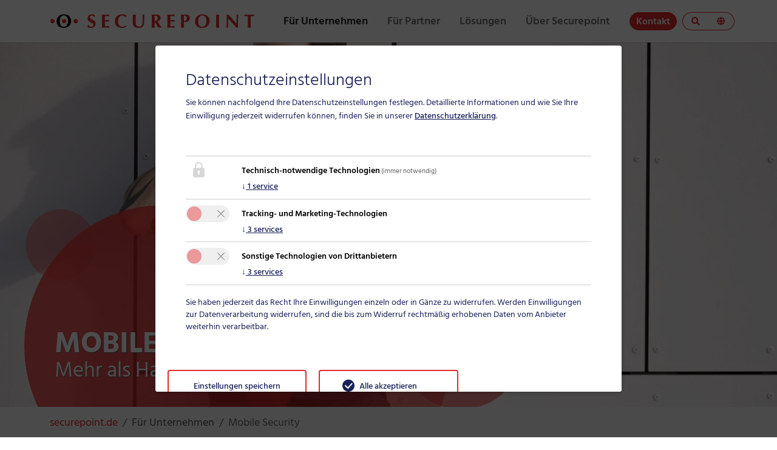

--- FILE ---
content_type: text/html; charset=utf-8
request_url: https://www.securepoint.de/fuer-unternehmen/mobile-security
body_size: 33474
content:
<!DOCTYPE html>
<html lang="de">
<head>

<meta charset="utf-8">
<!-- 
	TYPO3 Securepoint-Sitepackage © 2021-2024 by Securepoint GmbH

	This website is powered by TYPO3 - inspiring people to share!
	TYPO3 is a free open source Content Management Framework initially created by Kasper Skaarhoj and licensed under GNU/GPL.
	TYPO3 is copyright 1998-2026 of Kasper Skaarhoj. Extensions are copyright of their respective owners.
	Information and contribution at https://typo3.org/
-->


<link rel="icon" href="/_assets/abc6f772766951e04b54db9ef14d7335/Icons/Favicons/favicon.ico" type="image/vnd.microsoft.icon">
<title>Mobile Security: mehr als nur Handy-Sicherheit | Securepoint</title>
<meta http-equiv="x-ua-compatible" content="IE=edge">
<meta name="generator" content="TYPO3 CMS">
<meta name="description" content="Mobile Security macht Mobilgeräte sicher wie im Firmennetzwerk. Android- und IOS-geeignet ✓ Made in Germany ✓ Backdoor-frei ➤ Jetzt absichern!">
<meta name="viewport" content="width=device-width, initial-scale=1, minimum-scale=1">
<meta name="robots" content="index,follow">
<meta name="keywords" content="Mobile Security, Mobilgeräte absichern, sichere Mobilgeräte, mobiles Arbeiten, Mobile Security für Unternehmen, Mobile Security für KMU, MDM, Backdoor frei, Handy-Sicherheit, Securepoint Mobile Security">
<meta name="author" content="Securepoint GmbH">
<meta name="twitter:card" content="summary">
<meta name="apple-mobile-web-app-capable" content="no">
<meta name="google" content="notranslate">

<link rel="stylesheet" href="/typo3temp/assets/compressed/merged-8b0e9cad2abfc9b8fc4f2103fd7481cb.css?1753179423" media="all">

<link rel="stylesheet" href="/typo3temp/assets/compressed/merged-5b6b6606dea424d7ae8c41bd26b46a06.css?1767875925" media="all">
<link href="/_assets/1b29ae613b3a03a07400e9399d93bace/CSS/flipbook.css?1756970179" rel="stylesheet" >
<link href="/_assets/1b29ae613b3a03a07400e9399d93bace/CSS/flipbook-font.css?1756712304" rel="stylesheet" >
<style>
                    #carousel-backgroundimage-507-220 { background-image: url('/fileadmin/_processed_/a/8/csm_securepoint-mitarbeiter-smartphone-01_4b0b5bb8ba.jpeg'); } @media (min-width: 576px) { #carousel-backgroundimage-507-220 { background-image: url('/fileadmin/_processed_/a/8/csm_securepoint-mitarbeiter-smartphone-01_0a0d13446a.jpeg'); } } @media (min-width: 768px) { #carousel-backgroundimage-507-220 { background-image: url('/fileadmin/_processed_/a/8/csm_securepoint-mitarbeiter-smartphone-01_df72a7127d.jpeg'); } } @media (min-width: 992px) { #carousel-backgroundimage-507-220 { background-image: url('/fileadmin/_processed_/a/8/csm_securepoint-mitarbeiter-smartphone-01_0a2c514975.jpeg'); } } @media (min-width: 1200px) { #carousel-backgroundimage-507-220 { background-image: url('/fileadmin/_processed_/a/8/csm_securepoint-mitarbeiter-smartphone-01_3e33021af8.jpeg'); } } @media (min-width: 1400px) { #carousel-backgroundimage-507-220 { background-image: url('/fileadmin/_processed_/a/8/csm_securepoint-mitarbeiter-smartphone-01_fcc4f58ae1.jpeg'); } } @media (-webkit-min-device-pixel-ratio: 1.5) and (min-width: 1400px), (min-resolution: 1.5dppx) and (min-width: 1400px) { #carousel-backgroundimage-507-220 { background-image: url('/fileadmin/_processed_/a/8/csm_securepoint-mitarbeiter-smartphone-01_1b992a00af.jpeg'); } } @media (-webkit-min-device-pixel-ratio: 2) and (min-width: 1400px), (min-resolution: 2dppx) and (min-width: 1400px) { #carousel-backgroundimage-507-220 { background-image: url('/fileadmin/_processed_/a/8/csm_securepoint-mitarbeiter-smartphone-01_3476da3c90.jpeg'); } } 
                </style>
<style>
                #frame-backgroundimage-5582 { background-image: url('/fileadmin/_processed_/1/a/csm_prospekt-vorschau-mobilesecurity2-securepoint_c5c54f1d07.jpg'); } @media (min-width: 576px) { #frame-backgroundimage-5582 { background-image: url('/fileadmin/_processed_/1/a/csm_prospekt-vorschau-mobilesecurity2-securepoint_c3af8407f1.jpg'); } } @media (min-width: 768px) { #frame-backgroundimage-5582 { background-image: url('/fileadmin/_processed_/1/a/csm_prospekt-vorschau-mobilesecurity2-securepoint_1d2dad8dda.jpg'); } } @media (min-width: 992px) { #frame-backgroundimage-5582 { background-image: url('/fileadmin/_processed_/1/a/csm_prospekt-vorschau-mobilesecurity2-securepoint_c923eb479f.jpg'); } } @media (min-width: 1200px) { #frame-backgroundimage-5582 { background-image: url('/fileadmin/_processed_/1/a/csm_prospekt-vorschau-mobilesecurity2-securepoint_61448e5645.jpg'); } } @media (min-width: 1400px) { #frame-backgroundimage-5582 { background-image: url('/fileadmin/_processed_/1/a/csm_prospekt-vorschau-mobilesecurity2-securepoint_2879629b59.jpg'); } } @media (-webkit-min-device-pixel-ratio: 1.5) and (min-width: 1400px), (min-resolution: 1.5dppx) and (min-width: 1400px) { #frame-backgroundimage-5582 { background-image: url('/fileadmin/_processed_/1/a/csm_prospekt-vorschau-mobilesecurity2-securepoint_4fc5c82e53.jpg'); } } @media (-webkit-min-device-pixel-ratio: 2) and (min-width: 1400px), (min-resolution: 2dppx) and (min-width: 1400px) { #frame-backgroundimage-5582 { background-image: url('/fileadmin/_processed_/1/a/csm_prospekt-vorschau-mobilesecurity2-securepoint_16624170ec.jpg'); } } 
            </style>
<style>
                #frame-backgroundimage-5701 { background-image: url('/fileadmin/_processed_/c/4/csm_securepoint-layer-links_433a8d1ad3.jpg'); } @media (min-width: 576px) { #frame-backgroundimage-5701 { background-image: url('/fileadmin/_processed_/c/4/csm_securepoint-layer-links_1057447424.jpg'); } } @media (min-width: 768px) { #frame-backgroundimage-5701 { background-image: url('/fileadmin/_processed_/c/4/csm_securepoint-layer-links_d8ab1060ae.jpg'); } } @media (min-width: 992px) { #frame-backgroundimage-5701 { background-image: url('/fileadmin/_processed_/c/4/csm_securepoint-layer-links_455e38e898.jpg'); } } @media (min-width: 1200px) { #frame-backgroundimage-5701 { background-image: url('/fileadmin/_processed_/c/4/csm_securepoint-layer-links_0fcf9d193b.jpg'); } } @media (min-width: 1400px) { #frame-backgroundimage-5701 { background-image: url('/fileadmin/_processed_/c/4/csm_securepoint-layer-links_5acf64b6fd.jpg'); } } @media (-webkit-min-device-pixel-ratio: 1.5) and (min-width: 1400px), (min-resolution: 1.5dppx) and (min-width: 1400px) { #frame-backgroundimage-5701 { background-image: url('/fileadmin/securepoint/allgemein/geteilte_inhalte/bilder/grafiken/securepoint-layer-links.jpg'); } } @media (-webkit-min-device-pixel-ratio: 2) and (min-width: 1400px), (min-resolution: 2dppx) and (min-width: 1400px) { #frame-backgroundimage-5701 { background-image: url('/fileadmin/securepoint/allgemein/geteilte_inhalte/bilder/grafiken/securepoint-layer-links.jpg'); } } 
            </style>
<style>
                #frame-backgroundimage-4155 { background-image: url('/fileadmin/_processed_/c/4/csm_securepoint-layer-links_433a8d1ad3.jpg'); } @media (min-width: 576px) { #frame-backgroundimage-4155 { background-image: url('/fileadmin/_processed_/c/4/csm_securepoint-layer-links_1057447424.jpg'); } } @media (min-width: 768px) { #frame-backgroundimage-4155 { background-image: url('/fileadmin/_processed_/c/4/csm_securepoint-layer-links_d8ab1060ae.jpg'); } } @media (min-width: 992px) { #frame-backgroundimage-4155 { background-image: url('/fileadmin/_processed_/c/4/csm_securepoint-layer-links_455e38e898.jpg'); } } @media (min-width: 1200px) { #frame-backgroundimage-4155 { background-image: url('/fileadmin/_processed_/c/4/csm_securepoint-layer-links_0fcf9d193b.jpg'); } } @media (min-width: 1400px) { #frame-backgroundimage-4155 { background-image: url('/fileadmin/_processed_/c/4/csm_securepoint-layer-links_5acf64b6fd.jpg'); } } @media (-webkit-min-device-pixel-ratio: 1.5) and (min-width: 1400px), (min-resolution: 1.5dppx) and (min-width: 1400px) { #frame-backgroundimage-4155 { background-image: url('/fileadmin/securepoint/allgemein/geteilte_inhalte/bilder/grafiken/securepoint-layer-links.jpg'); } } @media (-webkit-min-device-pixel-ratio: 2) and (min-width: 1400px), (min-resolution: 2dppx) and (min-width: 1400px) { #frame-backgroundimage-4155 { background-image: url('/fileadmin/securepoint/allgemein/geteilte_inhalte/bilder/grafiken/securepoint-layer-links.jpg'); } } 
            </style>


<script src="/typo3temp/assets/compressed/merged-e230f7d698fb3ea836dd7b0f38e2691d-18f6d37aa8d795a33949d7506c104418.js?1764843742"></script>

<script>
    const m2cCookieLifetime = "7";
</script>


		<script>
				const storageName = 'klaro';
				const translatedButtonTextCookieSettings = 'Datenschutz- und Privatsphäreeinstellungen anpassen';
				const cookieSettingsImgPathDefault = '/_assets/f34691673face4b5c642d176b42916a9/Icons/icon_cookie_settings.svg';
				const cookieSettingsImgPathHover = '/_assets/f34691673face4b5c642d176b42916a9/Icons/icon_cookie_settings-hover.svg';
				const cookieIconPermanentlyAvailable = '0';
				const cookieExpiresAfterDays = 365;
				let allServiceSettings = [];
				let consenTypeObj = {};
				let serviceSetting = {};
				let serviceName = {};
				let serviceIsTypeOfConsentMode = false;
			</script><script>
				// Define dataLayer and the gtag function.
				window.dataLayer = window.dataLayer || [];
				function gtag(){dataLayer.push(arguments);}

				// Set default consent to 'denied'
				gtag('consent', 'default', {
					'ad_storage': 'denied',
					'analytics_storage': 'denied',
					'ad_user_data': 'denied',
					'ad_personalization': 'denied',
					'functionality_storage': 'denied',
					'personalization_storage': 'denied',
					'security_storage': 'granted',
					'wait_for_update': 500
				});
				
				consenTypeObj = {
					ad_storage: 1 != 0 ? "granted" : "denied",
					analytics_storage: 1 != 0 ? "granted" : "denied",
					ad_user_data: 1 != 0 ? "granted" : "denied",
					ad_personalization: 1 != 0 ? "granted" : "denied",
					functionality_storage: 1 != 0 ? "granted" : "denied",
					personalization_storage: 1 != 0 ? "granted" : "denied",
					security_storage: 1 != 0 ? "granted" : "granted"
				};
			</script><script>
					gtag('js', new Date());
					gtag('config', 'G-7RWKL41922');
					//Enable ads_data_redaction by default
					gtag('set', 'ads_data_redaction', true);
				</script><script type="opt-in" data-type="text/javascript" data-name="google-analytics-1">
					function gtag() { dataLayer.push(arguments); }
					
					gtag('consent', 'update', consenTypeObj);

					// Load gtag.js script.
					var gtagScript = document.createElement('script');
					gtagScript.async = true;
					gtagScript.src = 'https://www.googletagmanager.com/gtag/js?id=G-7RWKL41922';

					var firstScript = document.getElementsByTagName('script')[0];
					firstScript.parentNode.insertBefore(gtagScript,firstScript);
				</script><script type="opt-in" data-type="text/javascript" data-name="matomo-3">
        var _paq = window._paq = window._paq || [];
        _paq.push(["disableCookies"]);
		_paq.push(['trackPageView']);
        _paq.push(['enableLinkTracking']);
        (function() {
            var u="https://stats.spdns.de//";
            _paq.push(['setTrackerUrl', u+'matomo.php']);
            _paq.push(['setSiteId', 11]);
            var d=document, g=d.createElement('script'), s=d.getElementsByTagName('script')[0];
            g.type='text/javascript'; g.async=true; g.defer=true; g.src=u+'matomo.js'; s.parentNode.insertBefore(g,s);
        })();
    </script><!-- Lead Forensics Manager --><script type="opt-in" data-type="text/javascript" data-name="other-16" type="opt-in" data- data-name="other-16">
  //console.log('Lead forensics gesetzt!');
  var script = document.createElement('script');
  script.src = 'https://www.syndicate-365-perception.com/js/799943.js';
  document.head.appendChild(script);
</script><!-- End Lead Forensics Manager -->
	
<link rel="prev" href="/fuer-unternehmen/antivirus"><link rel="next" href="/fuer-unternehmen/mobile-device-management">

<link rel="apple-touch-icon" sizes="180x180" href="https://www.securepoint.de/fileadmin/favicons/apple-touch-icon.png">
<link rel="icon" type="image/png" sizes="32x32" href="https://www.securepoint.de/fileadmin/favicons/favicon-32x32.png">
<link rel="icon" type="image/png" sizes="16x16" href="https://www.securepoint.de/fileadmin/favicons/favicon-16x16.png">
<link rel="manifest" href="https://www.securepoint.de/fileadmin/favicons/site.webmanifest">
<link rel="mask-icon" href="https://www.securepoint.de/fileadmin/favicons/safari-pinned-tab.svg" color="#29bd68">
<meta name="apple-mobile-web-app-title" content="Securepoint">
<meta name="application-name" content="Securepoint">
<meta name="msapplication-TileColor" content="#ffffff">
<meta name="msapplication-config" content="https://www.securepoint.de/fileadmin/favicons/browserconfig.xml">
<meta name="theme-color" content="#ffffff">
<meta name="publisher" content="Securepoint GmbH">




<link rel="canonical" href="https://www.securepoint.de/fuer-unternehmen/mobile-security"/>

<script type="application/ld+json" id="ext-schema-jsonld">{"@context":"https://schema.org/","@type":"WebPage"}</script>
</head>
<body id="p241" class="page-241 pagelevel-2 language-0 backendlayout-default layout-301">

<div id="top"></div><div class="body-bg body-bg-top"><a class="sr-only sr-only-focusable" href="#page-content" title="Cookie Consent"><span>Zum Hauptinhalt springen</span></a><header id="page-header" class="bp-page-header navbar navbar-mainnavigation navbar-default navbar-has-image navbar-top navbar-fixed-top"><div class="container"><a class="navbar-brand navbar-brand-image" title="Securepoint GmbH" href="/"><img class="navbar-brand-logo-normal" src="/_assets/abc6f772766951e04b54db9ef14d7335/Images/logo.svg" alt="Securepoint GmbH" title="Securepoint GmbH" height="25" width="350"><img class="navbar-brand-logo-inverted" src="/_assets/abc6f772766951e04b54db9ef14d7335/Images/logo-inverted.svg" alt="Securepoint GmbH" title="Securepoint GmbH" height="25" width="350"></a><button class="navbar-toggler collapsed" type="button" data-bs-toggle="collapse" data-bs-target="#mainnavigation" aria-expanded="false" aria-label="Navigation umschalten"><span class="navbar-toggler-icon"></span></button><nav id="mainnavigation" class="collapse navbar-collapse"><ul class="navbar-nav"></ul><ul class="navbar-nav"><li class="nav-item active dropdown has-megamenu"><a href="#" id="nav-item-235" class="animated nav-link dropdown-toggle"  title="Für Unternehmen"  aria-haspopup="true" aria-expanded="false" data-bs-toggle="dropdown"><span class="nav-link-text">Für Unternehmen
                                </span></a><!-- START MEGA --><div class="dropdown-menu megamenu shadow-sm p-3 mb-5 bg-white rounded-bottom animate slideIn" role="menu"><div class="row"><div class="col-lg-3 megamenu-not-show"><div class="col-megamenu"><img class="megamenu-page-image" title="Securepoint Mitarbeiter legt die Hand auf Firewall" alt="Securepoint Mitarbeiter legt die Hand auf Firewalls" src="/fileadmin/securepoint/allgemein/megamenu/unternehmen_mega_klein.jpg" width="271" height="180" /><div class="h4 megamenu-title">Für Unternehmen</div><div class="h5 megamenu-subtitle">Unsere Services für Ihr Unternehmen</div></div><!-- col-megamenu.// --></div><!-- end col-3 --><div class=" col-lg-6"><div class="col-megamenu"><ul class="megamenu-menu-list" aria-labelledby="nav-item-235"><!-- mit drittem Level --><li class="dropdown-item megamenu-border-top megamenu-dropdown-item"><a href="/fuer-unternehmen/utm-firewall" class="dropdown-item no-decoration"  title="UTM Firewall"><span class="dropdown-text nav-link-text megamenu-link-title no-decoration">UTM Firewall<span class="dropdown-text megamenu-link-subtitle megamenu-not-show no-decoration">UTM-Firewalls für Unternehmen</span></span></a></li><!-- mit drittem Level --><!-- mit drittem Level --><li class="dropdown-item megamenu-border-top megamenu-dropdown-item"><a href="/fuer-unternehmen/cloud-shield-secure-dns" class="dropdown-item no-decoration"  title="Cloud Shield"><span class="dropdown-text nav-link-text megamenu-link-title no-decoration">Cloud Shield<span class="dropdown-text megamenu-link-subtitle megamenu-not-show no-decoration">DNS-gestützte Sicherheit für Netzwerke und Endgeräte.</span></span></a></li><!-- mit drittem Level --><!-- mit drittem Level --><li class="dropdown-item megamenu-border-top megamenu-dropdown-item"><a href="/fuer-unternehmen/antivirus" class="dropdown-item no-decoration"  title="Antivirus"><span class="dropdown-text nav-link-text megamenu-link-title no-decoration">Antivirus<span class="dropdown-text megamenu-link-subtitle megamenu-not-show no-decoration">Der ideale Antivirus für Unternehmen</span></span></a></li><!-- mit drittem Level --><!-- mit drittem Level --><li class="dropdown-item megamenu-border-top megamenu-dropdown-item active"><a href="/fuer-unternehmen/mobile-security" class="dropdown-item active no-decoration"  title="Mobile Security"><span class="dropdown-text nav-link-text megamenu-link-title no-decoration">Mobile Security<span class="sr-only">(current)</span><span class="dropdown-text megamenu-link-subtitle megamenu-not-show no-decoration">Macht Mobilgeräte sicher wie im Firmennetzwerk</span></span></a></li><!-- mit drittem Level --><!-- mit drittem Level --><li class="dropdown-item megamenu-border-top megamenu-dropdown-item"><a href="/fuer-unternehmen/mobile-device-management" class="dropdown-item no-decoration"  title="Mobile Device Management"><span class="dropdown-text nav-link-text megamenu-link-title no-decoration">Mobile Device Management<span class="dropdown-text megamenu-link-subtitle megamenu-not-show no-decoration">Mobilgeräte zentral managen</span></span></a></li><!-- mit drittem Level --><!-- mit drittem Level --><li class="dropdown-item megamenu-border-top megamenu-dropdown-item"><a href="/fuer-unternehmen/mail-security" class="dropdown-item no-decoration"  title="Mail Security"><span class="dropdown-text nav-link-text megamenu-link-title no-decoration">Mail Security<span class="dropdown-text megamenu-link-subtitle megamenu-not-show no-decoration">E-Mail-Sicherheit für Unternehmen</span></span></a></li><!-- mit drittem Level --><!-- mit drittem Level --><li class="dropdown-item megamenu-border-top megamenu-dropdown-item"><a href="/fuer-unternehmen/backup" class="dropdown-item no-decoration"  title="Backup"><span class="dropdown-text nav-link-text megamenu-link-title no-decoration">Backup<span class="dropdown-text megamenu-link-subtitle megamenu-not-show no-decoration">Datensicherung mit Unified Backup</span></span></a></li><!-- mit drittem Level --><!-- mit drittem Level --><li class="dropdown-item megamenu-border-top megamenu-dropdown-item"><a href="/fuer-unternehmen/awareness-training" class="dropdown-item no-decoration"  title="Awareness Training"><span class="dropdown-text nav-link-text megamenu-link-title no-decoration">Awareness Training<span class="dropdown-text megamenu-link-subtitle megamenu-not-show no-decoration">Cybersecurity vervielfachen mit Awareness-Trainings</span></span></a></li><!-- mit drittem Level --><!-- mit drittem Level --><li class="dropdown-item megamenu-border-top megamenu-dropdown-item"><a href="/fuer-unternehmen/it-security-as-a-service" class="dropdown-item no-decoration"  title="IT-Security as a Service"><span class="dropdown-text nav-link-text megamenu-link-title no-decoration">IT-Security as a Service<span class="dropdown-text megamenu-link-subtitle megamenu-not-show no-decoration">Mieten statt Kaufen und Vorteile nutzen</span></span></a></li><!-- mit drittem Level --><!-- mit drittem Level --><li class="dropdown-item megamenu-border-top megamenu-dropdown-item"><a href="/fuer-unternehmen/partner-suche" class="dropdown-item no-decoration"  title="Partner-Suche"><span class="dropdown-text nav-link-text megamenu-link-title no-decoration">Partner-Suche<span class="dropdown-text megamenu-link-subtitle megamenu-not-show no-decoration">Fachhandelspartner finden</span></span></a></li><!-- mit drittem Level --></ul></div><!-- col-megamenu.// --></div><!-- end col-6 --><div class="col-lg-3 megamenu-metalist megamenu-not-show"><div class="col-megamenu"><div><ul class="megamenu-menu-list megamenu-meta-list"><li><span class="metanavigationtitle">Quick Links</span></li><li class="dropdown-divider"></li><li class="dropdown-item megamenu-dropdowm-item"><a href="/news-blog/news" class="dropdowm-item no-decoration"  title="Presse"><span class="dropdown-text nav-link-text megamenu-link-title no-decoration">Presse<span class="dropdown-text megamenu-link-subtitle megamenu-not-show no-decoration"></span></span></a></li><li class="dropdown-item megamenu-dropdowm-item"><a href="/events" class="dropdowm-item no-decoration"  title="Events"><span class="dropdown-text nav-link-text megamenu-link-title no-decoration">Events<span class="dropdown-text megamenu-link-subtitle megamenu-not-show no-decoration"></span></span></a></li><li class="dropdown-item megamenu-dropdowm-item"><a href="/ueber-securepoint/karriere/ihre-arbeit-bei-securepoint" class="dropdowm-item no-decoration"  title="Karriere"><span class="dropdown-text nav-link-text megamenu-link-title no-decoration">Karriere<span class="dropdown-text megamenu-link-subtitle megamenu-not-show no-decoration"></span></span></a></li><li class="dropdown-item megamenu-dropdowm-item"><a href="https://my.securepoint.de/" class="dropdowm-item no-decoration"  target="_blank" title="Reseller-Portal"><span class="dropdown-text nav-link-text megamenu-link-title no-decoration">Reseller-Portal<span class="dropdown-text megamenu-link-subtitle megamenu-not-show no-decoration"></span></span></a></li><li class="dropdown-item megamenu-dropdowm-item"><a href="/kontakt" class="dropdowm-item no-decoration"  title="Kontakt"><span class="dropdown-text nav-link-text megamenu-link-title no-decoration">Kontakt<span class="dropdown-text megamenu-link-subtitle megamenu-not-show no-decoration"></span></span></a></li><li class="dropdown-item megamenu-dropdowm-item"><a href="/fuer-unternehmen/partner-suche" class="dropdowm-item no-decoration"  title="Partner-Suche"><span class="dropdown-text nav-link-text megamenu-link-title no-decoration">Partner-Suche<span class="dropdown-text megamenu-link-subtitle megamenu-not-show no-decoration"></span></span></a></li><li class="dropdown-divider"></li><li class="dropdown-item megamenu-dropdowm-item"><a href="/disclosure-policy" class="dropdowm-item no-decoration"  title="Disclosure Policy"><span class="dropdown-text nav-link-text megamenu-link-title no-decoration">Disclosure Policy<span class="dropdown-text megamenu-link-subtitle megamenu-not-show no-decoration"></span></span></a></li></ul></div></div><!-- col-megamenu.// --></div><!-- end col-3 --></div><!-- end row --></div><!-- dropdown-mega-menu.// --><!-- END MEGA--></li><li class="nav-item dropdown has-megamenu"><a href="#" id="nav-item-236" class="animated nav-link dropdown-toggle"  title="Für Partner"  aria-haspopup="true" aria-expanded="false" data-bs-toggle="dropdown"><span class="nav-link-text">Für Partner
                                </span></a><!-- START MEGA --><div class="dropdown-menu megamenu shadow-sm p-3 mb-5 bg-white rounded-bottom animate slideIn" role="menu"><div class="row"><div class="col-lg-3 megamenu-not-show"><div class="col-megamenu"><img class="megamenu-page-image" title="Unsere Services für unsere Partner" alt="Securepoint Mitarbeiterin" src="/fileadmin/securepoint/allgemein/megamenu/partner_mega_klein.jpg" width="271" height="180" /><div class="h4 megamenu-title">Für Partner</div><div class="h5 megamenu-subtitle">Unsere Services für unsere Partner</div></div><!-- col-megamenu.// --></div><!-- end col-3 --><div class=" col-lg-6"><div class="col-megamenu"><ul class="megamenu-menu-list" aria-labelledby="nav-item-236"><!-- mit drittem Level --><li class="dropdown-item megamenu-border-top megamenu-dropdown-item"><a href="/fuer-partner/managed-service" class="dropdown-item no-decoration"  title="Managed Service"><span class="dropdown-text nav-link-text megamenu-link-title no-decoration">Managed Service<span class="dropdown-text megamenu-link-subtitle megamenu-not-show no-decoration">Flexibel &amp; Attraktiv</span></span></a></li><!-- mit drittem Level --><!-- mit drittem Level --><li class="dropdown-item megamenu-border-top megamenu-dropdown-item"><a href="/fuer-partner/shield" class="dropdown-item no-decoration"  title="Securepoint Shield"><span class="dropdown-text nav-link-text megamenu-link-title no-decoration">Securepoint Shield<span class="dropdown-text megamenu-link-subtitle megamenu-not-show no-decoration">Der Schutzschild gegen Cybercrime</span></span></a></li><!-- mit drittem Level --><!-- mit drittem Level --><li class="dropdown-item megamenu-border-top megamenu-dropdown-item"><a href="/fuer-partner/unified-endpoint-protection" class="dropdown-item no-decoration"  title="Unified Endpoint Protection"><span class="dropdown-text nav-link-text megamenu-link-title no-decoration">Unified Endpoint Protection<span class="dropdown-text megamenu-link-subtitle megamenu-not-show no-decoration">Das Security-Paket für Endgeräte</span></span></a></li><!-- mit drittem Level --><!-- mit drittem Level --><li class="dropdown-item megamenu-border-top megamenu-dropdown-item"><a href="/fuer-partner/informationssicherheit-mit-certplus" class="dropdown-item no-decoration"  title="Informationssicherheit mit Cert+"><span class="dropdown-text nav-link-text megamenu-link-title no-decoration">Informationssicherheit mit Cert+<span class="dropdown-text megamenu-link-subtitle megamenu-not-show no-decoration">IT-Sicherheitskonzepte prüfen und verbessern</span></span></a></li><!-- mit drittem Level --><!-- mit drittem Level --><li class="dropdown-item megamenu-border-top megamenu-dropdown-item"><a href="/fuer-partner/partner-werden" class="dropdown-item no-decoration"  title="Partner werden"><span class="dropdown-text nav-link-text megamenu-link-title no-decoration">Partner werden<span class="dropdown-text megamenu-link-subtitle megamenu-not-show no-decoration">Das Securepoint Partnerprogramm</span></span></a></li><!-- mit drittem Level --><!-- mit drittem Level --><li class="dropdown-item megamenu-border-top megamenu-dropdown-item dropdown-3rd-level megamenu-3rd-level-topspace"><a href="/fuer-partner/support" class="dropdown-item no-decoration"  title="Support"><span class="dropdown-text nav-link-text megamenu-link-title no-decoration">Support<span class="dropdown-text megamenu-link-subtitle megamenu-not-show no-decoration">IT-Support für Profis</span></span></a></li><li><ul class="megamenu-3rdLevel-list"><li class="dropdown-item megamenu-dropdown-item megamenu-3rdLevel-item"><a href="https://my.securepoint.de/tickets" style="text-align:right;" class="dropdown-item no-decoration"  target="_blank" title="Ticketsystem"><span style="text-align:right;" class="dropdown-text nav-link-text megamenu-link-title">Ticketsystem</span></a></li><li class="dropdown-item megamenu-dropdown-item megamenu-3rdLevel-item"><a href="https://wiki.securepoint.de/" style="text-align:right;" class="dropdown-item no-decoration"  target="_blank" title="Wiki"><span style="text-align:right;" class="dropdown-text nav-link-text megamenu-link-title">Wiki</span></a></li><li class="dropdown-item megamenu-dropdown-item megamenu-3rdLevel-item"><a href="https://support.securepoint.de/" style="text-align:right;" class="dropdown-item no-decoration"  target="_blank" title="Forum"><span style="text-align:right;" class="dropdown-text nav-link-text megamenu-link-title">Forum</span></a></li><li class="dropdown-item megamenu-dropdown-item megamenu-3rdLevel-item"><a href="https://www.facebook.com/Securepoint.GmbH/" style="text-align:right;" class="dropdown-item no-decoration"  target="_blank" title="Facebook-Gruppe"><span style="text-align:right;" class="dropdown-text nav-link-text megamenu-link-title">Facebook-Gruppe</span></a></li><li class="dropdown-item megamenu-dropdown-item megamenu-3rdLevel-item"><a href="/fuer-partner/support/wunschbox-dsgvo" style="text-align:right;" class="dropdown-item no-decoration"  title="Wunschbox"><span style="text-align:right;" class="dropdown-text nav-link-text megamenu-link-title">Wunschbox</span></a></li><li class="dropdown-item megamenu-dropdown-item megamenu-3rdLevel-item"><a href="/fuer-partner/support/supportbedingungen" style="text-align:right;" class="dropdown-item no-decoration"  title="Supportbedingungen"><span style="text-align:right;" class="dropdown-text nav-link-text megamenu-link-title">Supportbedingungen</span></a></li></ul></li><!-- mit drittem Level --><!-- mit drittem Level --><li class="dropdown-item megamenu-border-top megamenu-dropdown-item dropdown-3rd-level megamenu-3rd-level-topspace"><a href="/fuer-partner/schulungen" class="dropdown-item no-decoration"  title="Schulungen"><span class="dropdown-text nav-link-text megamenu-link-title no-decoration">Schulungen<span class="dropdown-text megamenu-link-subtitle megamenu-not-show no-decoration">Online- und Präsenztrainings für IT-Profis</span></span></a></li><li><ul class="megamenu-3rdLevel-list"><li class="dropdown-item megamenu-dropdown-item megamenu-3rdLevel-item"><a href="/fuer-partner/schulungen/schulungsbedingungen" style="text-align:right;" class="dropdown-item no-decoration"  title="Schulungsbedingungen"><span style="text-align:right;" class="dropdown-text nav-link-text megamenu-link-title">Schulungsbedingungen</span></a></li></ul></li><!-- mit drittem Level --><!-- mit drittem Level --><li class="dropdown-item megamenu-border-top megamenu-dropdown-item"><a href="/fuer-partner/alles-zu-nis-2" class="dropdown-item no-decoration"  title="Alles zu NIS2"><span class="dropdown-text nav-link-text megamenu-link-title no-decoration">Alles zu NIS2<span class="dropdown-text megamenu-link-subtitle megamenu-not-show no-decoration">Network and Information Security 2</span></span></a></li><!-- mit drittem Level --><!-- mit drittem Level --><li class="dropdown-item megamenu-border-top megamenu-dropdown-item"><a href="/downloads" class="dropdown-item no-decoration"  title="Downloads"><span class="dropdown-text nav-link-text megamenu-link-title no-decoration">Downloads<span class="dropdown-text megamenu-link-subtitle megamenu-not-show no-decoration">Jetzt herunterladen</span></span></a></li><!-- mit drittem Level --><!-- mit drittem Level --><li class="dropdown-item megamenu-border-top megamenu-dropdown-item"><a href="https://my.securepoint.de/" class="dropdown-item no-decoration"  target="_blank" title="Reseller-Portal"><span class="dropdown-text nav-link-text megamenu-link-title no-decoration">Reseller-Portal<span class="dropdown-text megamenu-link-subtitle megamenu-not-show no-decoration"></span></span></a></li><!-- mit drittem Level --><!-- mit drittem Level --><li class="dropdown-item megamenu-border-top megamenu-dropdown-item dropdown-3rd-level megamenu-3rd-level-topspace"><a href="/fuer-partner/lizenzen-leistungsbeschreibungen" class="dropdown-item no-decoration"  title="Lizenzen &amp; Leistungsbeschreibungen"><span class="dropdown-text nav-link-text megamenu-link-title no-decoration">Lizenzen &amp; Leistungsbeschreibungen<span class="dropdown-text megamenu-link-subtitle megamenu-not-show no-decoration"></span></span></a></li><li><ul class="megamenu-3rdLevel-list"><li class="dropdown-item megamenu-dropdown-item megamenu-3rdLevel-item"><a href="/fuer-partner/lizenzen-leistungsbeschreibungen/informationspflichten-nach-art-3-abs-2-und-3-data-act" style="text-align:right;" class="dropdown-item no-decoration"  title="Informationspflichten nach Art. 3 Abs. 2 und 3 Data Act"><span style="text-align:right;" class="dropdown-text nav-link-text megamenu-link-title">Informationspflichten nach Art. 3 Abs. 2 und 3 Data Act</span></a></li><li class="dropdown-item megamenu-dropdown-item megamenu-3rdLevel-item"><a href="/fuer-partner/lizenzen-leistungsbeschreibungen/informationspflichten-nach-art-26-data-act" style="text-align:right;" class="dropdown-item no-decoration"  title="Informationspflichten nach Art. 26 Data Act"><span style="text-align:right;" class="dropdown-text nav-link-text megamenu-link-title">Informationspflichten nach Art. 26 Data Act</span></a></li></ul></li><!-- mit drittem Level --></ul></div><!-- col-megamenu.// --></div><!-- end col-6 --><div class="col-lg-3 megamenu-metalist megamenu-not-show"><div class="col-megamenu"><div><ul class="megamenu-menu-list megamenu-meta-list"><li><span class="metanavigationtitle">Quick Links</span></li><li class="dropdown-divider"></li><li class="dropdown-item megamenu-dropdowm-item"><a href="/news-blog/news" class="dropdowm-item no-decoration"  title="Presse"><span class="dropdown-text nav-link-text megamenu-link-title no-decoration">Presse<span class="dropdown-text megamenu-link-subtitle megamenu-not-show no-decoration"></span></span></a></li><li class="dropdown-item megamenu-dropdowm-item"><a href="/events" class="dropdowm-item no-decoration"  title="Events"><span class="dropdown-text nav-link-text megamenu-link-title no-decoration">Events<span class="dropdown-text megamenu-link-subtitle megamenu-not-show no-decoration"></span></span></a></li><li class="dropdown-item megamenu-dropdowm-item"><a href="/ueber-securepoint/karriere/ihre-arbeit-bei-securepoint" class="dropdowm-item no-decoration"  title="Karriere"><span class="dropdown-text nav-link-text megamenu-link-title no-decoration">Karriere<span class="dropdown-text megamenu-link-subtitle megamenu-not-show no-decoration"></span></span></a></li><li class="dropdown-item megamenu-dropdowm-item"><a href="https://my.securepoint.de/" class="dropdowm-item no-decoration"  target="_blank" title="Reseller-Portal"><span class="dropdown-text nav-link-text megamenu-link-title no-decoration">Reseller-Portal<span class="dropdown-text megamenu-link-subtitle megamenu-not-show no-decoration"></span></span></a></li><li class="dropdown-item megamenu-dropdowm-item"><a href="/kontakt" class="dropdowm-item no-decoration"  title="Kontakt"><span class="dropdown-text nav-link-text megamenu-link-title no-decoration">Kontakt<span class="dropdown-text megamenu-link-subtitle megamenu-not-show no-decoration"></span></span></a></li><li class="dropdown-item megamenu-dropdowm-item"><a href="/fuer-unternehmen/partner-suche" class="dropdowm-item no-decoration"  title="Partner-Suche"><span class="dropdown-text nav-link-text megamenu-link-title no-decoration">Partner-Suche<span class="dropdown-text megamenu-link-subtitle megamenu-not-show no-decoration"></span></span></a></li><li class="dropdown-divider"></li><li class="dropdown-item megamenu-dropdowm-item"><a href="/disclosure-policy" class="dropdowm-item no-decoration"  title="Disclosure Policy"><span class="dropdown-text nav-link-text megamenu-link-title no-decoration">Disclosure Policy<span class="dropdown-text megamenu-link-subtitle megamenu-not-show no-decoration"></span></span></a></li></ul></div></div><!-- col-megamenu.// --></div><!-- end col-3 --></div><!-- end row --></div><!-- dropdown-mega-menu.// --><!-- END MEGA--></li><li class="nav-item dropdown has-megamenu"><a href="#" id="nav-item-417" class="animated nav-link dropdown-toggle"  title="Lösungen"  aria-haspopup="true" aria-expanded="false" data-bs-toggle="dropdown"><span class="nav-link-text">Lösungen
                                </span></a><!-- START MEGA --><div class="dropdown-menu megamenu shadow-sm p-3 mb-5 bg-white rounded-bottom animate slideIn" role="menu"><div class="row"><div class="col-lg-3 megamenu-not-show"><div class="col-megamenu"><img class="megamenu-page-image" title="Mitarbeiter arbeitet an Securepoint Hardware" alt="Mitarbeiter arbeitet an Securepoint Hardware" src="/fileadmin/securepoint/allgemein/megamenu/loesungen_mega_klein.jpg" width="271" height="180" /><div class="h4 megamenu-title">Lösungen</div><div class="h5 megamenu-subtitle">Unsere Lösungen für Ihre IT-Sicherheit</div></div><!-- col-megamenu.// --></div><!-- end col-3 --><div class=" col-lg-6"><div class="col-megamenu"><ul class="megamenu-menu-list" aria-labelledby="nav-item-417"><!-- mit drittem Level --><li class="dropdown-item megamenu-border-top megamenu-dropdown-item"><a href="/loesungen/healthcare" class="dropdown-item no-decoration"  title="Healthcare"><span class="dropdown-text nav-link-text megamenu-link-title no-decoration">Healthcare<span class="dropdown-text megamenu-link-subtitle megamenu-not-show no-decoration">IT-Sicherheit im Gesundheitswesen</span></span></a></li><!-- mit drittem Level --><!-- mit drittem Level --><li class="dropdown-item megamenu-border-top megamenu-dropdown-item"><a href="/loesungen/e-government" class="dropdown-item no-decoration"  title="E-Government"><span class="dropdown-text nav-link-text megamenu-link-title no-decoration">E-Government<span class="dropdown-text megamenu-link-subtitle megamenu-not-show no-decoration">Digitale Souveränität für Kommunen und öffentliche Verwaltungen</span></span></a></li><!-- mit drittem Level --><!-- mit drittem Level --><li class="dropdown-item megamenu-border-top megamenu-dropdown-item"><a href="/loesungen/schule" class="dropdown-item no-decoration"  title="Schule"><span class="dropdown-text nav-link-text megamenu-link-title no-decoration">Schule<span class="dropdown-text megamenu-link-subtitle megamenu-not-show no-decoration">Schulen und Klassen sicher digitalisieren</span></span></a></li><!-- mit drittem Level --><!-- mit drittem Level --><li class="dropdown-item megamenu-border-top megamenu-dropdown-item"><a href="/loesungen/handwerk" class="dropdown-item no-decoration"  title="Handwerk"><span class="dropdown-text nav-link-text megamenu-link-title no-decoration">Handwerk<span class="dropdown-text megamenu-link-subtitle megamenu-not-show no-decoration">Handwerk und Digitalisierung absichern</span></span></a></li><!-- mit drittem Level --><!-- mit drittem Level --><li class="dropdown-item megamenu-border-top megamenu-dropdown-item"><a href="/loesungen/schifffahrt" class="dropdown-item no-decoration"  title="Schifffahrt"><span class="dropdown-text nav-link-text megamenu-link-title no-decoration">Schifffahrt<span class="dropdown-text megamenu-link-subtitle megamenu-not-show no-decoration">IT-Security für Schifffahrt und Offshore</span></span></a></li><!-- mit drittem Level --></ul></div><!-- col-megamenu.// --></div><!-- end col-6 --><div class="col-lg-3 megamenu-metalist megamenu-not-show"><div class="col-megamenu"><div><ul class="megamenu-menu-list megamenu-meta-list"><li><span class="metanavigationtitle">Quick Links</span></li><li class="dropdown-divider"></li><li class="dropdown-item megamenu-dropdowm-item"><a href="/news-blog/news" class="dropdowm-item no-decoration"  title="Presse"><span class="dropdown-text nav-link-text megamenu-link-title no-decoration">Presse<span class="dropdown-text megamenu-link-subtitle megamenu-not-show no-decoration"></span></span></a></li><li class="dropdown-item megamenu-dropdowm-item"><a href="/events" class="dropdowm-item no-decoration"  title="Events"><span class="dropdown-text nav-link-text megamenu-link-title no-decoration">Events<span class="dropdown-text megamenu-link-subtitle megamenu-not-show no-decoration"></span></span></a></li><li class="dropdown-item megamenu-dropdowm-item"><a href="/ueber-securepoint/karriere/ihre-arbeit-bei-securepoint" class="dropdowm-item no-decoration"  title="Karriere"><span class="dropdown-text nav-link-text megamenu-link-title no-decoration">Karriere<span class="dropdown-text megamenu-link-subtitle megamenu-not-show no-decoration"></span></span></a></li><li class="dropdown-item megamenu-dropdowm-item"><a href="https://my.securepoint.de/" class="dropdowm-item no-decoration"  target="_blank" title="Reseller-Portal"><span class="dropdown-text nav-link-text megamenu-link-title no-decoration">Reseller-Portal<span class="dropdown-text megamenu-link-subtitle megamenu-not-show no-decoration"></span></span></a></li><li class="dropdown-item megamenu-dropdowm-item"><a href="/kontakt" class="dropdowm-item no-decoration"  title="Kontakt"><span class="dropdown-text nav-link-text megamenu-link-title no-decoration">Kontakt<span class="dropdown-text megamenu-link-subtitle megamenu-not-show no-decoration"></span></span></a></li><li class="dropdown-item megamenu-dropdowm-item"><a href="/fuer-unternehmen/partner-suche" class="dropdowm-item no-decoration"  title="Partner-Suche"><span class="dropdown-text nav-link-text megamenu-link-title no-decoration">Partner-Suche<span class="dropdown-text megamenu-link-subtitle megamenu-not-show no-decoration"></span></span></a></li><li class="dropdown-divider"></li><li class="dropdown-item megamenu-dropdowm-item"><a href="/disclosure-policy" class="dropdowm-item no-decoration"  title="Disclosure Policy"><span class="dropdown-text nav-link-text megamenu-link-title no-decoration">Disclosure Policy<span class="dropdown-text megamenu-link-subtitle megamenu-not-show no-decoration"></span></span></a></li></ul></div></div><!-- col-megamenu.// --></div><!-- end col-3 --></div><!-- end row --></div><!-- dropdown-mega-menu.// --><!-- END MEGA--></li><li class="nav-item dropdown has-megamenu"><a href="#" id="nav-item-237" class="animated nav-link dropdown-toggle"  title="Über Securepoint"  aria-haspopup="true" aria-expanded="false" data-bs-toggle="dropdown"><span class="nav-link-text">Über Securepoint
                                </span></a><!-- START MEGA --><div class="dropdown-menu megamenu shadow-sm p-3 mb-5 bg-white rounded-bottom animate slideIn" role="menu"><div class="row"><div class="col-lg-3 megamenu-not-show"><div class="col-megamenu"><img class="megamenu-page-image" title="Securepoint Gebäude" alt="Securepoint Gebäude" src="/fileadmin/securepoint/allgemein/megamenu/ueber_securepoint_mega_klein.jpg" width="320" height="180" /><div class="h4 megamenu-title">Über Securepoint</div><div class="h5 megamenu-subtitle">Informationen über unser Unternehmen</div></div><!-- col-megamenu.// --></div><!-- end col-3 --><div class=" col-lg-6"><div class="col-megamenu"><ul class="megamenu-menu-list" aria-labelledby="nav-item-237"><!-- mit drittem Level --><li class="dropdown-item megamenu-border-top megamenu-dropdown-item"><a href="/ueber-securepoint/it-security-made-in-germany" class="dropdown-item no-decoration"  title="IT Security made in Germany"><span class="dropdown-text nav-link-text megamenu-link-title no-decoration">IT Security made in Germany<span class="dropdown-text megamenu-link-subtitle megamenu-not-show no-decoration"></span></span></a></li><!-- mit drittem Level --><!-- mit drittem Level --><li class="dropdown-item megamenu-border-top megamenu-dropdown-item"><a href="/ueber-securepoint/unternehmensprofil" class="dropdown-item no-decoration"  title="Unternehmensprofil"><span class="dropdown-text nav-link-text megamenu-link-title no-decoration">Unternehmensprofil<span class="dropdown-text megamenu-link-subtitle megamenu-not-show no-decoration">Securepoint GmbH</span></span></a></li><!-- mit drittem Level --><!-- mit drittem Level --><li class="dropdown-item megamenu-border-top megamenu-dropdown-item"><a href="/ueber-securepoint/unternehmerische-verantwortung" class="dropdown-item no-decoration"  title="Unternehmerische Verantwortung"><span class="dropdown-text nav-link-text megamenu-link-title no-decoration">Unternehmerische Verantwortung<span class="dropdown-text megamenu-link-subtitle megamenu-not-show no-decoration">Corporate Social Responsibility</span></span></a></li><!-- mit drittem Level --><!-- mit drittem Level --><li class="dropdown-item megamenu-border-top megamenu-dropdown-item dropdown-3rd-level megamenu-3rd-level-topspace"><a href="/news-blog/news" class="dropdown-item no-decoration"  title="Newsroom"><span class="dropdown-text nav-link-text megamenu-link-title no-decoration">Newsroom<span class="dropdown-text megamenu-link-subtitle megamenu-not-show no-decoration"></span></span></a></li><li><ul class="megamenu-3rdLevel-list"><li class="dropdown-item megamenu-dropdown-item megamenu-3rdLevel-item"><a href="/news-blog/pressemitteilungen" style="text-align:right;" class="dropdown-item no-decoration"  title="Pressemitteilungen"><span style="text-align:right;" class="dropdown-text nav-link-text megamenu-link-title">Pressemitteilungen</span></a></li><li class="dropdown-item megamenu-dropdown-item megamenu-3rdLevel-item"><a href="/news-blog/pressestimmen" style="text-align:right;" class="dropdown-item no-decoration"  title="Pressestimmen"><span style="text-align:right;" class="dropdown-text nav-link-text megamenu-link-title">Pressestimmen</span></a></li></ul></li><!-- mit drittem Level --><!-- mit drittem Level --><li class="dropdown-item megamenu-border-top megamenu-dropdown-item"><a href="/ueber-securepoint/karriere/ihre-arbeit-bei-securepoint" class="dropdown-item no-decoration"  title="Karriere"><span class="dropdown-text nav-link-text megamenu-link-title no-decoration">Karriere<span class="dropdown-text megamenu-link-subtitle megamenu-not-show no-decoration"></span></span></a></li><!-- mit drittem Level --><!-- mit drittem Level --><li class="dropdown-item megamenu-border-top megamenu-dropdown-item"><a href="/ueber-securepoint/awards" class="dropdown-item no-decoration"  title="Awards"><span class="dropdown-text nav-link-text megamenu-link-title no-decoration">Awards<span class="dropdown-text megamenu-link-subtitle megamenu-not-show no-decoration"></span></span></a></li><!-- mit drittem Level --><!-- mit drittem Level --><li class="dropdown-item megamenu-border-top megamenu-dropdown-item"><a href="/ueber-securepoint/referenzen" class="dropdown-item no-decoration"  title="Referenzen"><span class="dropdown-text nav-link-text megamenu-link-title no-decoration">Referenzen<span class="dropdown-text megamenu-link-subtitle megamenu-not-show no-decoration"></span></span></a></li><!-- mit drittem Level --><!-- mit drittem Level --><li class="dropdown-item megamenu-border-top megamenu-dropdown-item"><a href="/kontakt" class="dropdown-item no-decoration"  title="Kontakt"><span class="dropdown-text nav-link-text megamenu-link-title no-decoration">Kontakt<span class="dropdown-text megamenu-link-subtitle megamenu-not-show no-decoration"></span></span></a></li><!-- mit drittem Level --></ul></div><!-- col-megamenu.// --></div><!-- end col-6 --><div class="col-lg-3 megamenu-metalist megamenu-not-show"><div class="col-megamenu"><div><ul class="megamenu-menu-list megamenu-meta-list"><li><span class="metanavigationtitle">Quick Links</span></li><li class="dropdown-divider"></li><li class="dropdown-item megamenu-dropdowm-item"><a href="/news-blog/news" class="dropdowm-item no-decoration"  title="Presse"><span class="dropdown-text nav-link-text megamenu-link-title no-decoration">Presse<span class="dropdown-text megamenu-link-subtitle megamenu-not-show no-decoration"></span></span></a></li><li class="dropdown-item megamenu-dropdowm-item"><a href="/events" class="dropdowm-item no-decoration"  title="Events"><span class="dropdown-text nav-link-text megamenu-link-title no-decoration">Events<span class="dropdown-text megamenu-link-subtitle megamenu-not-show no-decoration"></span></span></a></li><li class="dropdown-item megamenu-dropdowm-item"><a href="/ueber-securepoint/karriere/ihre-arbeit-bei-securepoint" class="dropdowm-item no-decoration"  title="Karriere"><span class="dropdown-text nav-link-text megamenu-link-title no-decoration">Karriere<span class="dropdown-text megamenu-link-subtitle megamenu-not-show no-decoration"></span></span></a></li><li class="dropdown-item megamenu-dropdowm-item"><a href="https://my.securepoint.de/" class="dropdowm-item no-decoration"  target="_blank" title="Reseller-Portal"><span class="dropdown-text nav-link-text megamenu-link-title no-decoration">Reseller-Portal<span class="dropdown-text megamenu-link-subtitle megamenu-not-show no-decoration"></span></span></a></li><li class="dropdown-item megamenu-dropdowm-item"><a href="/kontakt" class="dropdowm-item no-decoration"  title="Kontakt"><span class="dropdown-text nav-link-text megamenu-link-title no-decoration">Kontakt<span class="dropdown-text megamenu-link-subtitle megamenu-not-show no-decoration"></span></span></a></li><li class="dropdown-item megamenu-dropdowm-item"><a href="/fuer-unternehmen/partner-suche" class="dropdowm-item no-decoration"  title="Partner-Suche"><span class="dropdown-text nav-link-text megamenu-link-title no-decoration">Partner-Suche<span class="dropdown-text megamenu-link-subtitle megamenu-not-show no-decoration"></span></span></a></li><li class="dropdown-divider"></li><li class="dropdown-item megamenu-dropdowm-item"><a href="/disclosure-policy" class="dropdowm-item no-decoration"  title="Disclosure Policy"><span class="dropdown-text nav-link-text megamenu-link-title no-decoration">Disclosure Policy<span class="dropdown-text megamenu-link-subtitle megamenu-not-show no-decoration"></span></span></a></li></ul></div></div><!-- col-megamenu.// --></div><!-- end col-3 --></div><!-- end row --></div><!-- dropdown-mega-menu.// --><!-- END MEGA--></li><li><ul id="language_menu" class="language-menu"><li class="nav-item language-menu-item-contact"><a href="/kontakt" title="Kontaktieren Sie uns" class="language-menu-item-contact-link"><span class="btn btn-outline-primary btn-menu-item-contact-inner">Kontakt</span></a></li><li class="nav-item dropdown search-dropdown-li language-menu-item"><a class="nav-link dropdown-toggle btn-fa-search" href="#" title="Webseite durchsuchen..." id="navbarDropdownSearch" role="button" data-bs-toggle="dropdown" aria-haspopup="true" aria-expanded="false"><span class="fas fa-search"></span></a><div id="tx-indexedsearch-dropdown" class="dropdown-menu shadow-sm p-3 mb-5 bg-white rounded-bottom search-dropdown animate slideIn" aria-labelledby="navbarDropdownSearch">

<form method="post" id="tx_indexedsearch" action="/suche/results">
<div>
<input type="hidden" name="tx_indexedsearch_pi2[__referrer][@extension]" value="IndexedSearch" />
<input type="hidden" name="tx_indexedsearch_pi2[__referrer][@controller]" value="Search" />
<input type="hidden" name="tx_indexedsearch_pi2[__referrer][@action]" value="form" />
<input type="hidden" name="tx_indexedsearch_pi2[__referrer][arguments]" value="YTowOnt9c98fe84d09020b9459bd4d05b5ae2a1958a9aa19" />
<input type="hidden" name="tx_indexedsearch_pi2[__referrer][@request]" value="{&quot;@extension&quot;:&quot;IndexedSearch&quot;,&quot;@controller&quot;:&quot;Search&quot;,&quot;@action&quot;:&quot;form&quot;}8eeb86519694dca548fa384b3f2c7386bbb54855" />
<input type="hidden" name="tx_indexedsearch_pi2[__trustedProperties]" value="{&quot;search&quot;:{&quot;_sections&quot;:1,&quot;_freeIndexUid&quot;:1,&quot;pointer&quot;:1,&quot;ext&quot;:1,&quot;searchType&quot;:1,&quot;defaultOperand&quot;:1,&quot;mediaType&quot;:1,&quot;sortOrder&quot;:1,&quot;group&quot;:1,&quot;languageUid&quot;:1,&quot;desc&quot;:1,&quot;numberOfResults&quot;:1,&quot;extendedSearch&quot;:1,&quot;sword&quot;:1,&quot;submitButton&quot;:1}}fa06979b9f11f8703d07e2a5b257ab983ba68878" />
</div>

    <div class="tx-indexedsearch-hidden-fields">
        <input type="hidden" name="tx_indexedsearch_pi2[search][_sections]" value="0" />
        <input id="tx_indexedsearch_freeIndexUid" type="hidden" name="tx_indexedsearch_pi2[search][_freeIndexUid]" value="_" />
        <input id="tx_indexedsearch_pointer" type="hidden" name="tx_indexedsearch_pi2[search][pointer]" value="0" />
        <input type="hidden" name="tx_indexedsearch_pi2[search][ext]" value="" />
        <input type="hidden" name="tx_indexedsearch_pi2[search][searchType]" value="1" />
        <input type="hidden" name="tx_indexedsearch_pi2[search][defaultOperand]" value="0" />
        <input type="hidden" name="tx_indexedsearch_pi2[search][mediaType]" value="-1" />
        <input type="hidden" name="tx_indexedsearch_pi2[search][sortOrder]" value="rank_flag" />
        <input type="hidden" name="tx_indexedsearch_pi2[search][group]" value="" />
        <input type="hidden" name="tx_indexedsearch_pi2[search][languageUid]" value="0" />
        <input type="hidden" name="tx_indexedsearch_pi2[search][desc]" value="" />
        <input type="hidden" name="tx_indexedsearch_pi2[search][numberOfResults]" value="10" />
        <input type="hidden" name="tx_indexedsearch_pi2[search][extendedSearch]" value="" />
    </div>
    <fieldset>
        <legend class="sr-only">
            Suchformular
        </legend>
        <div class="form-group">
            <div class="input-group">
                <input class="form-control" id="tx-indexedsearch-searchbox-sword" type="text" name="tx_indexedsearch_pi2[search][sword]" value="" />
                <span class="input-group-btn">
                    <input class="btn btn-primary" id="tx-indexedsearch-searchbox-button-submit" type="submit" value="Suchen" name="tx_indexedsearch_pi2[search][submitButton]" />
                </span>
            </div>
        </div>
        
        
        
        
    </fieldset>
</form>



</div></li><li id="language-menu-item-language" class="nav-item dropdown search-dropdown-li language-menu-item btn-half-right"><a class="nav-link dropdown-toggle btn-fa-languageselect" href="#" title="Sprachauswahl" id="navbarDropdownLanguageselect" role="button" data-bs-toggle="dropdown" aria-haspopup="true" aria-expanded="false"><span id="text-language-select">Sprachauswahl</span><span class="fa fa-globe globe-sm-align-right"></span></a><div id="tx-languageselect-dropdown" class="dropdown-menu shadow-sm p-3 mb-5 bg-white rounded-bottom language-dropdown animate slideIn" aria-labelledby="navbarDropdownLanguageselect"><ul class="megamenu-menu-list megamenu-menu-list-language" aria-labelledby="nav-item-languageselect"><li class="dropdown-item megamenu-border-top megamenu-dropdown-item"><a href="/fuer-unternehmen/mobile-security" hreflang="de-DE" title="Deutsch" class="dropdown-item no-decoration"><span class="dropdown-text nav-link-text megamenu-link-title language-link-text no-decoration">Deutsch
                                                            
                                                                <span class="fa fa-check"></span></span></a></li><li class="dropdown-item megamenu-border-top megamenu-dropdown-item"><a href="/en/for-companies/mobile-security" hreflang="en-US" title="English" class="dropdown-item no-decoration"><span class="dropdown-text nav-link-text megamenu-link-title language-link-text no-decoration">English
                                                            
                                                        </span></a></li></ul></div></li></ul></li></ul></nav></div></header><a id="c507"></a><div id="carousel-507"
            class="carousel carousel-fade slide"
            data-bs-wrap="true"
            data-bs-ride="false"
            data-bs-interval="5000"
            role="region"
            aria-roledescription="carousel"
        ><div class="carousel-inner"><div
                        class="item active carousel-item carousel-item-layout-custom carousel-item-type-header"
                        aria-current="true"
                        data-itemno="0"
                        style=" --carousel-item-background: #333333; --carousel-item-color: #FFFFFF;"
                        role="group"
                        aria-roledescription="slide"
                        ><div class="carousel-backgroundimage-container"><div class="securepoint-layer"><div id="carousel-backgroundimage-507-220" class="carousel-backgroundimage carousel-backgroundimage-parallax"></div></div></div><div class="carousel-content"><div class="valign" style="color: #FFFFFF;"><div class="vcontainer"><img class="securepoint-layer-image" alt="Diagonale, rote Flächen" title="Securepoint" src="/_assets/abc6f772766951e04b54db9ef14d7335/Images/LayerElement/layer_bubbles.png" /><div class="carousel-text-inner"><h1 class="carousel-header awesome h1">Mobile Security</h1><div class="carousel-subheader awesome h4">Mehr als Handy-Sicherheit</div></div></div></div></div></div></div></div><nav class="breadcrumb-section" aria-label="Brotkrümelnavigation"><div class="container"><p class="sr-only" id="breadcrumb">Sie sind hier:</p><ol class="breadcrumb"><li class="breadcrumb-item"><a class="breadcrumb-link" href="/" title="securepoint.de"><span class="breadcrumb-text">securepoint.de</span></a></li><li class="breadcrumb-item"><span class="breadcrumb-text"><span class="breadcrumb-text">Für Unternehmen</span></span></li><li class="breadcrumb-item active" aria-current="page"><span class="breadcrumb-text">Mobile Security</span></li></ol></div></nav><div id="page-content" class="bp-page-content main-section page-spacing"><!--TYPO3SEARCH_begin--><div class="section section-default"><div id="c5378" class="frame frame-default frame-type-icon_group frame-layout-0 frame-background-none frame-no-backgroundimage frame-space-before-none frame-space-after-none"><div class="frame-container"><div class="frame-inner"><div class="frame-header"><div class="u-heading-v3-1 sec-mb-header "><h2 class="h2 sec-heading-v3__title g-brd-primary element-header"><span>Securepoint Mobile Security auf einen Blick</span></h2></div></div><div class="icongroup icongroup-align-center icongroup-columns-2 icongroup-iconposition-left-center"><div class="icongroup-item"><div class="icongroup-item-icon"><svg xmlns="http://www.w3.org/2000/svg" viewBox="0 0 640 512" class="" width="16" height="16" aria-hidden="true"><path d="M96.2 200.1C96.07 197.4 96 194.7 96 192C96 103.6 167.6 32 256 32C315.3 32 367 64.25 394.7 112.2C409.9 101.1 428.3 96 448 96C501 96 544 138.1 544 192C544 204.2 541.7 215.8 537.6 226.6C596 238.4 640 290.1 640 352C640 422.7 582.7 480 512 480H144C64.47 480 0 415.5 0 336C0 273.2 40.17 219.8 96.2 200.1z"/></svg></div><div class="icongroup-item-text"><h3 class="icongroup-item-text-header"><span>
                                Cloud-Firewall für Android und iOS
                            </span></h3><p>Klärt den mobilen Online-Datenverkehr über leistungsstarke Securepoint-Firewalls.</p></div></div><div class="icongroup-item"><div class="icongroup-item-icon"><svg xmlns="http://www.w3.org/2000/svg" viewBox="0 0 576 512" class="" width="16" height="16" aria-hidden="true"><path d="M51.82 1.612C64.19 6.377 70.35 20.27 65.58 32.64C54.26 62.03 48 94.21 48 128C48 161.8 54.26 193.1 65.58 223.4C70.35 235.7 64.19 249.6 51.82 254.4C39.45 259.2 25.56 253 20.8 240.6C7.37 205.8 0 167.8 0 128C0 88.25 7.37 50.22 20.8 15.38C25.56 3.009 39.45-3.154 51.82 1.612V1.612zM524.2 1.612C536.6-3.154 550.4 3.009 555.2 15.38C568.6 50.22 576 88.25 576 128C576 167.8 568.6 205.8 555.2 240.6C550.4 253 536.6 259.2 524.2 254.4C511.8 249.6 505.6 235.7 510.4 223.4C521.7 193.1 528 161.8 528 128C528 94.21 521.7 62.03 510.4 32.64C505.6 20.27 511.8 6.377 524.2 1.612V1.612zM172.6 432L141.7 498.2C136.1 510.2 121.9 515.4 109.9 509.8C97.84 504.1 92.65 489.9 98.25 477.9L241.2 171.6C230.5 160.2 224 144.9 224 128C224 92.65 252.7 64 288 64C323.3 64 352 92.65 352 128C352 144.9 345.5 160.2 334.8 171.6L477.7 477.9C483.4 489.9 478.2 504.1 466.2 509.8C454.1 515.4 439.9 510.2 434.3 498.2L403.4 432H172.6zM291.3 191.9C290.2 191.1 289.1 192 288 192C286.9 192 285.8 191.1 284.7 191.9L239.8 288H336.2L291.3 191.9zM380.1 384L358.6 336H217.4L195 384H380.1zM152 128C152 147.4 156 165.8 163.3 182.4C168.6 194.5 163.1 208.7 150.9 213.1C138.8 219.3 124.6 213.8 119.3 201.6C109.5 179 104 154.1 104 128C104 101.9 109.5 76.96 119.3 54.39C124.6 42.25 138.8 36.7 150.9 42.01C163.1 47.31 168.6 61.46 163.3 73.61C156 90.23 152 108.6 152 128V128zM472 128C472 154.1 466.5 179 456.7 201.6C451.4 213.8 437.2 219.3 425.1 213.1C412.9 208.7 407.4 194.5 412.7 182.4C419.1 165.8 424 147.4 424 128C424 108.6 419.1 90.24 412.7 73.61C407.4 61.46 412.9 47.32 425.1 42.01C437.2 36.7 451.4 42.25 456.7 54.39C466.5 76.96 472 101.9 472 128V128z"/></svg></div><div class="icongroup-item-text"><h3 class="icongroup-item-text-header"><span>
                                Funktioniert mit allen Providern
                            </span></h3><p>Sicherheit aus der Securepoint-Cloud ist mit allen Netzbetreibern kompatibel.</p></div></div><div class="icongroup-item"><div class="icongroup-item-icon"><svg xmlns="http://www.w3.org/2000/svg" viewBox="0 0 640 512" class="" width="16" height="16" aria-hidden="true"><path d="M319.1 351.1c-35.35 0-64 28.66-64 64.01s28.66 64.01 64 64.01c35.34 0 64-28.66 64-64.01S355.3 351.1 319.1 351.1zM320 191.1c-70.25 0-137.9 25.6-190.5 72.03C116.3 275.7 115 295.9 126.7 309.2C138.5 322.4 158.7 323.7 171.9 312C212.8 275.9 265.4 256 320 256s107.3 19.88 148.1 56C474.2 317.4 481.8 320 489.3 320c8.844 0 17.66-3.656 24-10.81C525 295.9 523.8 275.7 510.5 264C457.9 217.6 390.3 191.1 320 191.1zM630.2 156.7C546.3 76.28 436.2 32 320 32S93.69 76.28 9.844 156.7c-12.75 12.25-13.16 32.5-.9375 45.25c12.22 12.78 32.47 13.12 45.25 .9375C125.1 133.1 220.4 96 320 96s193.1 37.97 265.8 106.9C592.1 208.8 600 211.8 608 211.8c8.406 0 16.81-3.281 23.09-9.844C643.3 189.2 642.9 168.1 630.2 156.7z"/></svg></div><div class="icongroup-item-text"><h3 class="icongroup-item-text-header"><span>
                                Sicher auch in ungeschütztem WLAN
                            </span></h3><p>Ermöglicht gefahrloses surfen in fremden und öffentlichen Netzwerken.</p></div></div><div class="icongroup-item"><div class="icongroup-item-icon"><svg xmlns="http://www.w3.org/2000/svg" viewBox="0 0 448 512" class="" width="16" height="16" aria-hidden="true"><path d="M224 0C303.5 0 368 64.47 368 144V192H384C419.3 192 448 220.7 448 256V448C448 483.3 419.3 512 384 512H64C28.65 512 0 483.3 0 448V256C0 220.7 28.65 192 64 192H80V144C80 64.47 144.5 0 224 0zM224 64C179.8 64 144 99.82 144 144V192H304V144C304 99.82 268.2 64 224 64zM256 320C256 302.3 241.7 288 224 288C206.3 288 192 302.3 192 320V384C192 401.7 206.3 416 224 416C241.7 416 256 401.7 256 384V320z"/></svg></div><div class="icongroup-item-text"><h3 class="icongroup-item-text-header"><span>
                                Vertraulichkeit dank Always-On-VPN
                            </span></h3><p>Verschlüsselte Verbindungen verhindern unterwegs Mitlesen und Datendiebstahl.</p></div></div></div></div></div></div><div id="c5380" class="frame frame-default frame-type-text frame-layout-0 frame-background-none frame-no-backgroundimage frame-space-before-none frame-space-after-none"><div class="frame-container"><div class="frame-inner"><h3><strong>Mobile Security ist echte IT-Sicherheit für unterwegs</strong></h3><p>Tablets und Smartphones sind jederzeit durch eine hochleistungsfähige Securepoint-Firewall und zuverlässig verschlüsselten Datenverkehr geschützt. Das integrierte Mobile Device Management (MDM) ermöglicht zusätzlichen Schutz durch tiefgreifende Rechteverwaltung. MDM und Firewall „to Go“ – in Kombination unschlagbar! Securepoint Mobile Security ist die Umsetzung des Unified-Security-Konzeptes auch außerhalb des Firmennetzwerks.</p></div></div></div><div id="c5582" class="frame frame-default frame-type-2col-container frame-layout-0 frame-background-none frame-has-backgroundimage frame-space-before-none frame-space-after-none"><div class="frame-backgroundimage-container"><div id="frame-backgroundimage-5582" class="frame-backgroundimage frame-backgroundimage-fade frame-backgroundimage-blur"></div></div><div class="container-fluid frame-background-none"><div class="container"><div class="b_multicolumn b_multicolumn-twocols"><div class="b_multicolumn_col b_multicolumn_col_1 "><div id="c5587" class="frame frame-default frame-type-text frame-layout-0 frame-background-none frame-no-backgroundimage frame-space-before-none frame-space-after-none"><div class="frame-container"><div class="frame-inner"><div class="frame-header"><div class="u-heading-v3-1 sec-mb-header "><h2 class="h2 sec-heading-v3__title g-brd-primary element-header"><span>Mobile Security Features</span></h2></div></div><ul class="list-normal"><li>Verschlüsselte Verbindungen mit Cloud-Firewall</li><li>Antivirus für Mobiltelefon und Tablet</li><li>Content-Filter für mehr Sicherheit</li><li>Mobile Device Management</li><li>Always-on-VPN</li><li>Für Android und iOS/iPadOS-Devices</li><li>Schutz der Einstellungen durch Passwort</li><li>Inkl. aller Produktupdates</li></ul></div></div></div><div id="c1178" class="frame frame-default frame-type-spmodals_button frame-layout-0 frame-background-none frame-no-backgroundimage frame-space-before-none frame-space-after-none"><div class="frame-container"><div class="frame-inner"><div class="text-center"><a href="#" class="btn btn-secondary btn-block btn-lg" data-bs-toggle="modal" data-backdrop="static" data-bs-target="#tx-spmodals-modal-1178">
                      
                    Jetzt Mobile Security kaufen
                    
                        <i class="fas fa-shopping-cart sp-icon-btn-right"></i></a></div><div class="modal fade" id="tx-spmodals-modal-1178"><div class="modal-dialog modal-xl"><div class="modal-content"><div class="modal-header"><h2 class="modal-title">Anfrage Mobile Security &amp; Management</h2><button type="button" class="close" data-dismiss="modal" aria-label="Close"><span aria-hidden="true">&times;</span></button></div><div class="modal-body"><div id="c1177" class="frame frame-default frame-type-form_formframework frame-layout-0 frame-background-none frame-no-backgroundimage frame-space-before-none frame-space-after-none"><div class="frame-container"><div class="frame-inner"><div class="ext_form"><form data-ajaxuri="/fuer-unternehmen/mobile-security/submit?tx_typoscriptrendering%5Bcontext%5D=%7B%22record%22%3A%22tt_content_1177%22%2C%22path%22%3A%22tt_content.form_formframework.20%22%7D&amp;cHash=31333642683414b25a2d1bba4a26aee2" enctype="multipart/form-data" method="post" id="mobileSecurity-1177" action="/fuer-unternehmen/mobile-security/submit#mobileSecurity-1177"><div><input type="hidden" name="tx_form_formframework[mobileSecurity-1177][__state]" value="TzozOToiVFlQTzNcQ01TXEZvcm1cRG9tYWluXFJ1bnRpbWVcRm9ybVN0YXRlIjoyOntzOjI1OiIAKgBsYXN0RGlzcGxheWVkUGFnZUluZGV4IjtpOjA7czoxMzoiACoAZm9ybVZhbHVlcyI7YTowOnt9fQ==b77ccb7c797e8a30d15c6d167c0ec22beebd595b" /><input type="hidden" name="tx_form_formframework[__trustedProperties]" value="{&quot;mobileSecurity-1177&quot;:{&quot;email-1&quot;:1,&quot;text-6&quot;:1,&quot;telephone-1&quot;:1,&quot;text-1&quot;:1,&quot;text-2&quot;:1,&quot;number-1&quot;:1,&quot;singleselect-1&quot;:1,&quot;number-2&quot;:1,&quot;textarea-1&quot;:1,&quot;checkbox-1&quot;:1,&quot;eKjmGZvpb7rS&quot;:1,&quot;adstracker-1&quot;:1,&quot;cr-field&quot;:1,&quot;__currentPage&quot;:1}}202b4d50692f6170907471adefba9db2dd342fc8" /></div><div class="form-row row"><div class="col-4 col-sm-4 col-md-4 col-lg-4 col-xl-4 col-xxl-4"><div id="form-group-for-mobileSecurity-1177-email-1" class="form-group"><label class="control-label" for="mobileSecurity-1177-email-1">E-Mail-Adresse
<span class="required">*</span></label><div class="input"><input placeholder="E-Mail-Adresse" required="required" class=" form-control" id="mobileSecurity-1177-email-1" type="email" name="tx_form_formframework[mobileSecurity-1177][email-1]" value="" /></div></div></div><div class="col-4 col-sm-4 col-md-4 col-lg-4 col-xl-4 col-xxl-4"><div id="form-group-for-mobileSecurity-1177-text-6" class="form-group"><label class="control-label" for="mobileSecurity-1177-text-6">Name
<span class="required">*</span></label><div class="input"><input required="required" placeholder="Name" class=" form-control" id="mobileSecurity-1177-text-6" type="text" name="tx_form_formframework[mobileSecurity-1177][text-6]" value="" /></div></div></div><div class="col-4 col-sm-4 col-md-4 col-lg-4 col-xl-4 col-xxl-4"><div id="form-group-for-mobileSecurity-1177-telephone-1" class="form-group"><label class="control-label" for="mobileSecurity-1177-telephone-1">Ihre Telefonnummer
<span class="required">*</span></label><div class="input"><input required="required" placeholder="Telefonnummer" pattern="^[0-9-+\/\s()]*$" class=" form-control" id="mobileSecurity-1177-telephone-1" title="Alle Zahlen (0-9), das Minuszeichen (-), der Schrägstrich (/), das Pluszeichen (+) sowie Leerzeichen und Klammern () sind erlaubt." type="tel" name="tx_form_formframework[mobileSecurity-1177][telephone-1]" value="" /></div></div></div></div><div class="form-row row"><div class="col-6 col-sm-6 col-md-6 col-lg-6 col-xl-6 col-xxl-6"><div id="form-group-for-mobileSecurity-1177-text-1" class="form-group"><label class="control-label" for="mobileSecurity-1177-text-1">Firma
<span class="required">*</span></label><div class="input"><input required="required" placeholder="Firma" class=" form-control" id="mobileSecurity-1177-text-1" type="text" name="tx_form_formframework[mobileSecurity-1177][text-1]" value="" /></div></div></div><div class="col-6 col-sm-6 col-md-6 col-lg-6 col-xl-6 col-xxl-6"><div id="form-group-for-mobileSecurity-1177-text-2" class="form-group"><label class="control-label" for="mobileSecurity-1177-text-2">UStNr.</label><div class="input"><input placeholder="Umsatzsteuernummer" class=" form-control" id="mobileSecurity-1177-text-2" type="text" name="tx_form_formframework[mobileSecurity-1177][text-2]" value="" /></div></div></div></div><div class="form-row row"><div class="col-6 col-sm-6 col-md-6 col-lg-4 col-xl-6 col-xxl-6"><div id="form-group-for-mobileSecurity-1177-number-1" class="form-group"><label class="control-label" for="mobileSecurity-1177-number-1">Ihre Postleitzahl
<span class="required">*</span></label><div class="input"><input step="1" required="required" min="1111" max="99999" placeholder="Postleitzahl" class=" form-control" id="mobileSecurity-1177-number-1" type="number" name="tx_form_formframework[mobileSecurity-1177][number-1]" value="" /></div></div></div><div class="col-6 col-sm-6 col-md-6 col-lg-8 col-xl-6 col-xxl-6"><div id="form-group-for-mobileSecurity-1177-singleselect-1" class="form-group"><label class="control-label" for="mobileSecurity-1177-singleselect-1">Ihr Anliegen</label><div class="input"><select class="custom-select form-control" id="mobileSecurity-1177-singleselect-1" name="tx_form_formframework[mobileSecurity-1177][singleselect-1]"><option value="Informationen zu Securepoint">Informationen zu Securepoint</option><option value="NextGen UTM Firewalls">NextGen UTM Firewalls</option><option value="Firewall as a Service">Firewall as a Service</option><option value="VPN-Gateways">VPN-Gateways</option><option value="Mobile Security &amp; Management MDM" selected="selected">Mobile Security &amp; Management MDM</option><option value="Antivirus Pro">Antivirus Pro</option><option value="Unified Backup">Unified Backup</option><option value="Managed Service (MSP)">Managed Service (MSP)</option><option value="Cloud Shield">Cloud Shield</option><option value="Shield">Shield</option><option value="Unified Security Report">Unified Security Report</option><option value="Partner- und Trainingsprogramm">Partner- und Trainingsprogramm</option><option value="Awareness Next">Awareness Next</option><option value="Unified Endpoint Protection">Unified Endpoint Protection</option><option value="Unified Security Cert+">Unified Security Cert+</option><option value="Sonstiges">Sonstiges</option></select></div></div></div></div><div id="form-group-for-mobileSecurity-1177-number-2" class="form-group"><label class="control-label" for="mobileSecurity-1177-number-2">Anzahl Benutzer/Geräte</label><div class="input"><input step="1" placeholder="Anzahl Benutzer/Geräte" class=" form-control" id="mobileSecurity-1177-number-2" type="number" name="tx_form_formframework[mobileSecurity-1177][number-2]" value="" /></div></div><div id="form-group-for-mobileSecurity-1177-textarea-1" class="form-group"><label class="control-label" for="mobileSecurity-1177-textarea-1">Kommentar
<span class="required">*</span></label><div class="input"><textarea placeholder="Bitte geben Sie hier Ihre Nachricht an uns ein..." required="required" class="xxlarge form-control" id="mobileSecurity-1177-textarea-1" name="tx_form_formframework[mobileSecurity-1177][textarea-1]"></textarea></div></div><div id="form-group-for-mobileSecurity-1177-checkbox-1" class="form-group"><div class="custom-control custom-checkbox"><input type="hidden" name="tx_form_formframework[mobileSecurity-1177][checkbox-1]" value="" /><input required="required" class="custom-control-input" id="mobileSecurity-1177-checkbox-1" type="checkbox" name="tx_form_formframework[mobileSecurity-1177][checkbox-1]" value="1" /><label class="custom-control-label" for="mobileSecurity-1177-checkbox-1"><span>Datenschutz
<span class="required">*</span></span></label><span class="help-block sp-block">Hiermit erteile ich meine Einwilligung, dass die o.g. Daten zur weiteren Verarbeitung, wie z. B. Kontaktaufnahme, übermittelt werden. Die Betroffenenrechte und weitere Informationen finden Sie auf securepoint.de in der Datenschutzerklärung.</span></div></div><input autocomplete="eKjmGZvpb7rS" aria-hidden="true" id="mobileSecurity-1177-eKjmGZvpb7rS" style="position:absolute; margin:0 0 0 -996em;" tabindex="-1" type="text" name="tx_form_formframework[mobileSecurity-1177][eKjmGZvpb7rS]" /><input class="adsTracker" id="mobileSecurity-1177-adstracker-1" type="hidden" name="tx_form_formframework[mobileSecurity-1177][adstracker-1]" value="" /><input autocomplete="off" id="mobileSecurity-1177-cr-field" type="hidden" name="tx_form_formframework[mobileSecurity-1177][cr-field]" value="MTc2ODc2NDMxOHxhYTU5NmMxY2I1OWExMDQ2OGYxYmQ2Nzg1ZDU0MzhlOTRjZTJiYWEzfDM=" /><div class="actions"><nav class="form-navigation"><div class="btn-toolbar" role="toolbar"><div class="btn-group" role="group"><span class="btn-group next submit"><button class="btn btn-primary" type="submit" name="tx_form_formframework[mobileSecurity-1177][__currentPage]" value="1">
                            Absenden
                        </button></span></div></div></nav></div></form></div></div></div></div></div></div></div></div></div></div></div></div><div class="b_multicolumn_col b_multicolumn_col_2 w-50 left-top"><div id="c9360" class="frame frame-default frame-type-flipbook_show frame-layout-0 frame-background-none frame-no-backgroundimage frame-space-before-none frame-space-after-none"><div class="frame-container"><div class="frame-inner"><div class="tx-flipbook"><div class="row"><div class="medium-3 column"><figure><img class="rflip-border img-fluid" id="container_696be21f3d0b4" src="/fileadmin/_processed_/8/3/csm_mobile-security-v301_web-flipbook-image_f8d0f39ec2.png" width="389" height="550" alt="" title="Prospekt-Mobile-Security" /><div class="text-center flipbook-download-btn-container"><a href="/fileadmin/securepoint/flipbooks/mobile-security.pdf" download maxWidth="550" class="btn btn-primary btn-block btn-lg"><i class="fas fa-arrow-alt-circle-right sp-icon-btn-left"></i>
                                            Prospekt zum Download       
                                    </a></div></figure></div><div class="medium-9 column"></div></div><script>
            if(typeof flipbookOptions == 'undefined'){ var flipbookOptions = new Object();}
            flipbookOptions['696be21f3d0b4'] = new Object();
            flipbookOptions['696be21f3d0b4'] = {
                rightToLeft: false,sounds: false,contentOnStart: false,thumbnailsOnStart: false,singlePageMode: false,pageShadow1: false,pageShadow2: false,pageShadow3: false,singlePageModeIfMobile: true,pdfBrowserViewerIfMobile: true,btnTocIfMobile: false,btnThumbsIfMobile: false,btnShareIfMobile: false,btnDownloadPagesIfMobile: false,btnDownloadPdfIfMobile: true,btnSoundIfMobile: false,btnExpandIfMobile: true,btnPrintIfMobile: false,hideMenu: false,sideNavigationButtons: true,webgl: true,
            lightBox: true,assets: {preloader: "https://www.securepoint.de/_assets/1b29ae613b3a03a07400e9399d93bace/Images/preloader.jpg",left: "https://www.securepoint.de/_assets/1b29ae613b3a03a07400e9399d93bace/Images/left.png",right: "https://www.securepoint.de/_assets/1b29ae613b3a03a07400e9399d93bace/Images/right.png",overlay: "https://www.securepoint.de/_assets/1b29ae613b3a03a07400e9399d93bace/Images/overlay.jpg",flipMp3: "https://www.securepoint.de/_assets/1b29ae613b3a03a07400e9399d93bace/Audio/silence.mp3"},pdfUrl: "/fileadmin/securepoint/flipbooks/mobile-security.pdf",pageMaterial: "phong",currentPage: {enabled: true,title: "Aktuelle Seite"},btnNext: {enabled: true,title: "Nächste Seite",icon: "flipbook-icon-chevron-right"},btnLast: {enabled: true,icon: "flipbook-icon-forward-step"},btnPrev: {enabled: true,title: "Vorherige Seite",icon: "flipbook-icon-chevron-left"},btnFirst: {enabled: true,icon: "flipbook-icon-backward-step"},btnZoomIn: {enabled: true,title: "Vergrössern",icon: "flipbook-icon-plus"},btnZoomOut: {enabled: true,title: "Verkleinern",icon: "flipbook-icon-minus"},btnToc:{enabled:false},btnThumbs: {enabled: true,title: "Seiten",icon: "flipbook-icon-table-cells-large"},btnShare:{enabled:false},btnDownloadPages:{enabled:false},btnDownloadPdf: {enabled: true,title: "PDF Download",icon: "flipbook-icon-file-pdf",url: ""},btnSound:{enabled:false},btnExpand:{enabled:false},btnExpandLightbox:{enabled:false},btnPrint:{enabled:false},btnClose: {enabled: true,icon: "flipbook-icon-xmark"},btnSelect:{enabled:false},btnAutoplay:{enabled:false},btnBookmark:{enabled:false},google_plus:{enabled:false},twitter:{enabled:false},facebook:{enabled:false},pinterest:{enabled:false},email:{enabled:false},pageShadow:false,pointLight:false,directionalLight:false,ambientLight:false
            }
        </script><style>

            .loading {
                -webkit-animation-name: pulse;
                -webkit-animation-duration: 0.8s;
                -webkit-animation-iteration-count: 20;
            }

            @-webkit-keyframes pulse {
                from {
                    -webkit-transform: scale(1.0);
                    opacity: 0.25;
                }
                50% {
                    -webkit-transform: scale(1.03);
                    opacity: .5;
                }
                to {
                    -webkit-transform: scale(1.0);
                    opacity: 0.25;
                }
            }


        </style></div></div></div></div></div></div></div></div></div><div id="c5694" class="frame frame-default frame-type-2col-container frame-layout-0 frame-background-none frame-no-backgroundimage frame-space-before-none frame-space-after-none"><div class="container-fluid frame-background-none"><div class="container"><div class="frame-header"><div class="u-heading-v3-1 sec-mb-header "><h2 class="h2 sec-heading-v3__title g-brd-primary element-header"><span>Mobile Security: Mehr als Handy-Sicherheit</span></h2></div></div><div class="b_multicolumn b_multicolumn-twocols"><div class="b_multicolumn_col b_multicolumn_col_1 "><div id="c5697" class="frame frame-default frame-type-text frame-layout-0 frame-background-none frame-no-backgroundimage frame-space-before-none frame-space-after-none"><div class="frame-container"><div class="frame-inner"><p>Immer mehr Smartphones, Tablets und Notebooks werden als mobile Arbeitsplätze genutzt. Verlassen Mitarbeiter mit mobilen Endgeräten das sichere Firmennetzwerk, verliert das Unternehmen ohne Always-On-VPN im schlimmsten Fall die komplette Kontrolle über die Geräte.</p><h3><strong>Steigert die Sicherheit von Smartphones, Tablets und Notebooks</strong></h3><p>Um der rasanten Mobilisierung der Geschäftswelt gerecht zu werden, haben wir Securepoint Mobile Security &amp; Management entwickelt. Als deutscher Mobile Protection- und Mobile Device Management Anbieter selbstverständlich DSGVO-konform und garantiert frei von Backdoors. Cloud-basierte Device Protection über die Securepoint NextGen Firewall und ein umfangreicher Mobile Device Management (MDM) Service geben IT-Verantwortlichen von KMU die Kontrolle über eingesetzte mobile Endgeräte zurück.</p></div></div></div><div id="c5696" class="frame frame-default frame-type-text frame-layout-0 frame-background-none frame-no-backgroundimage frame-space-before-top-less frame-space-after-none"><div class="frame-container"><div class="frame-inner"><h3><strong>Mobile Device Management für Schulen</strong></h3><p>Die Digitalisierung des Unterrichts setzt voraus, dass Anwendungen und Geräte einfach zu verwalten und managen sind, sowie dass Datenschutz und Jugendschutz vollumfänglich umgesetzt werden können. Securepoints preisgekröntes Mobile Device Management hat sich im Schul-Alltag dank umfangreicher Funktionen und intuitiver Bedienbarkeit bewährt.</p></div></div></div></div><div class="b_multicolumn_col b_multicolumn_col_2 w-75 right-top"><div id="c5699" class="frame frame-default frame-type-image frame-layout-0 frame-background-none frame-no-backgroundimage frame-space-before-none frame-space-after-none"><div class="frame-container"><div class="frame-inner"><div class="gallery-row"><div class="gallery-item gallery-item-size-1"><figure class="image"><picture class="sp-shadow sp-radius"><source data-variant="default" data-maxwidth="1280" media="(min-width: 1400px)" srcset="/fileadmin/_processed_/a/e/csm_securepoint-mitarbeiterin-smartphone-02_569a2766dd.jpg 1x,/fileadmin/_processed_/a/e/csm_securepoint-mitarbeiterin-smartphone-02_59eab014c3.jpg 1.5x,/fileadmin/_processed_/a/e/csm_securepoint-mitarbeiterin-smartphone-02_8399d97173.jpg 2x"><source data-variant="xlarge" data-maxwidth="1100" media="(min-width: 1200px)" srcset="/fileadmin/_processed_/a/e/csm_securepoint-mitarbeiterin-smartphone-02_cf7f041faf.jpg 1x"><source data-variant="large" data-maxwidth="920" media="(min-width: 992px)" srcset="/fileadmin/_processed_/a/e/csm_securepoint-mitarbeiterin-smartphone-02_cfe8e8ae2a.jpg 1x"><source data-variant="medium" data-maxwidth="680" media="(min-width: 768px)" srcset="/fileadmin/_processed_/a/e/csm_securepoint-mitarbeiterin-smartphone-02_29ccf66de3.jpg 1x"><source data-variant="small" data-maxwidth="500" media="(min-width: 576px)" srcset="/fileadmin/_processed_/a/e/csm_securepoint-mitarbeiterin-smartphone-02_c3e8a8336a.jpg 1x"><source data-variant="extrasmall" data-maxwidth="374"  srcset="/fileadmin/_processed_/a/e/csm_securepoint-mitarbeiterin-smartphone-02_e48dbc1433.jpg 1x"><img loading="lazy" src="/fileadmin/_processed_/a/e/csm_securepoint-mitarbeiterin-smartphone-02_b58d091ae2.jpg" width="1280" height="1708" title="Mit Mobile Security Endgeräte effektiv absichern." alt="Eine Frau telefoniert mit Smartphone"></picture></figure></div></div></div></div></div></div></div></div></div></div><div id="c5701" class="frame frame-none frame-type-2col-container frame-layout-4 frame-background-none frame-has-backgroundimage frame-space-before-none frame-space-after-extra-large"><div class="frame-backgroundimage-container"><div id="frame-backgroundimage-5701" class="frame-backgroundimage"></div></div><div class="container-fluid frame-background-none"><div class="container"><div class="frame-header"><div class="u-heading-v3-1 sec-mb-header "><h2 class="h2 sec-heading-v3__title g-brd-primary element-header"><span>Mobile Device Management (MDM)</span></h2></div></div><div class="b_multicolumn b_multicolumn-twocols"><div class="b_multicolumn_col b_multicolumn_col_1 "><div id="c5702" class="frame frame-default frame-type-text frame-layout-0 frame-background-none frame-no-backgroundimage frame-space-before-none frame-space-after-none"><div class="frame-container"><div class="frame-inner"><p>MDM für Schulen, Unternehmen und Behörden: Verwalten Sie mobile Geräte komfortabel über eine zentrale Weboberfläche und steuern Sie Apps, Funktionen und User-Profile.</p></div></div></div></div><div class="b_multicolumn_col b_multicolumn_col_2  left-top"><div id="c5704" class="frame frame-default frame-type-spbutton_button frame-layout-0 frame-background-none frame-no-backgroundimage frame-space-before-none frame-space-after-none"><div class="frame-container"><div class="frame-inner"><div class="text-center"><a href="/fuer-unternehmen/mobile-device-management" class="btn btn-primary btn-lg"><i class="fas fa-arrow-alt-circle-right sp-icon-btn-left"></i>
                      
                    Jetzt mehr zu MDM erfahren
                                          
                </a></div></div></div></div></div></div></div></div></div><div id="c4152" class="frame frame-default frame-type-2col-container frame-layout-0 frame-background-none frame-no-backgroundimage frame-space-before-none frame-space-after-none"><div class="container-fluid frame-background-none"><div class="container"><div class="frame-header"><div class="u-heading-v3-1 sec-mb-header "><h2 class="h2 sec-heading-v3__title g-brd-primary element-header"><span>Erfahren Sie mehr über Securepoint Mobile Security</span></h2></div></div><div class="b_multicolumn b_multicolumn-twocols"><div class="b_multicolumn_col b_multicolumn_col_1 "><div id="c4153" class="frame frame-default frame-type-text frame-layout-0 frame-background-none frame-no-backgroundimage frame-space-before-none frame-space-after-none"><div class="frame-container"><div class="frame-inner"><p>Sämtliche Features und Funktionen von Mobile Security auf einen Klick – unser Video fasst alle Vorteile anschaulich zusammen.</p></div></div></div></div><div class="b_multicolumn_col b_multicolumn_col_2  left-top"><div id="c510" class="frame frame-default frame-type-media2click_iframe frame-layout-0 frame-background-none frame-no-backgroundimage frame-space-before-none frame-space-after-none"><div class="frame-container"><div class="frame-inner"><div class="media2click-wrap media2click-ratio media2click-ratio-169"><div class="media2click-placeholder media2click-placeholder-iframe media2click-haspreview"
                    style="background-image:url(/fileadmin/securepoint/allgemein/video_vorschau/video-vorschau-mobile-security.png)" data-host="player.vimeo.com"><div class="media2click-placeholder-inner"><div class="media2click-content"><p><strong>Ja, ich bin ausdrücklich damit einverstanden, dass meine Daten an Vimeo&nbsp;übermittelt werden.</strong></p></div></div><div class="media2click-controls"><a class="media2click-button media2click-once" href="#">
                Einmalig aktivieren
            </a><a class="media2click-button media2click-permanent" data-host="player.vimeo.com" data-cookielifetime="7" href="#">
                Dauerhaft aktivieren
            </a></div></div><div class="media2click-iframedata" data-attributes='{&quot;src&quot;:&quot;https:\/\/player.vimeo.com\/video\/735826839&quot;,&quot;title&quot;:&quot;Externe Inhalte: Vimeo&quot;}'></div></div></div></div></div></div></div></div></div></div><div id="c5705" class="frame frame-default frame-type-2col-container frame-layout-0 frame-background-none frame-no-backgroundimage frame-space-before-none frame-space-after-none"><div class="container-fluid frame-background-none"><div class="container"><div class="frame-header"><div class="u-heading-v3-1 sec-mb-header "><h2 class="h2 sec-heading-v3__title g-brd-primary element-header"><span>Virenschutz für Handy und Tablet: Antivirus aus der Cloud</span></h2></div></div><div class="b_multicolumn b_multicolumn-twocols"><div class="b_multicolumn_col b_multicolumn_col_1 "><div id="c5707" class="frame frame-default frame-type-text frame-layout-0 frame-background-none frame-no-backgroundimage frame-space-before-none frame-space-after-none"><div class="frame-container"><div class="frame-inner"><p>Sobald ein mobiles Gerät das sichere Firmen-WLAN verlässt, wird der gesamte Datenverkehr verschlüsselt (VPN) an hochverfügbare Securepoint NextGen Cloud- Firewall Cluster umgeleitet. So wird sichergestellt, dass auch in offenen und unsicheren WLANs die Kommunikation sowie das Surfen sicher bleiben. Die Contentfilter-Regeln stellen sicher, dass nur zugelassene Web-Anwendungen auf den mobilen Endgeräten ausgeführt werden können. Der integrierte Antivirus für Android- und iOS/iPadOS-Geräte unterbindet zusätzlich geräteunabhängig den Zugriff auf gefährliche Webseiten, Schadcode usw. schon im Datenstrom.</p></div></div></div></div><div class="b_multicolumn_col b_multicolumn_col_2 w-75 right-top"><div id="c5709" class="frame frame-default frame-type-image frame-layout-0 frame-background-none frame-no-backgroundimage frame-space-before-none frame-space-after-none"><div class="frame-container"><div class="frame-inner"><div class="gallery-row"><div class="gallery-item gallery-item-size-1"><figure class="image"><picture class="sp-shadow sp-radius"><source data-variant="default" data-maxwidth="1280" media="(min-width: 1400px)" srcset="/fileadmin/_processed_/7/a/csm_securepoint-mitarbeiter-smartphone-03_fbddc3cb53.jpeg 1x,/fileadmin/_processed_/7/a/csm_securepoint-mitarbeiter-smartphone-03_b550506770.jpeg 1.5x,/fileadmin/_processed_/7/a/csm_securepoint-mitarbeiter-smartphone-03_7856a89055.jpeg 2x"><source data-variant="xlarge" data-maxwidth="1100" media="(min-width: 1200px)" srcset="/fileadmin/_processed_/7/a/csm_securepoint-mitarbeiter-smartphone-03_81fd7e25b6.jpeg 1x"><source data-variant="large" data-maxwidth="920" media="(min-width: 992px)" srcset="/fileadmin/_processed_/7/a/csm_securepoint-mitarbeiter-smartphone-03_41fa7658b3.jpeg 1x"><source data-variant="medium" data-maxwidth="680" media="(min-width: 768px)" srcset="/fileadmin/_processed_/7/a/csm_securepoint-mitarbeiter-smartphone-03_34ac2ee6f9.jpeg 1x"><source data-variant="small" data-maxwidth="500" media="(min-width: 576px)" srcset="/fileadmin/_processed_/7/a/csm_securepoint-mitarbeiter-smartphone-03_271b966d41.jpeg 1x"><source data-variant="extrasmall" data-maxwidth="374"  srcset="/fileadmin/_processed_/7/a/csm_securepoint-mitarbeiter-smartphone-03_af05f85c2c.jpeg 1x"><img loading="lazy" src="/fileadmin/_processed_/7/a/csm_securepoint-mitarbeiter-smartphone-03_1ba05bcb75.jpeg" width="1280" height="720" title="Mobile Device Protection schützt ihre mobilen Endgeräte." alt="Securepoint Mitarbeiter mit Smartphone am Telefonieren"></picture></figure></div></div></div></div></div></div></div></div></div></div><div id="c5711" class="frame frame-default frame-type-text frame-layout-0 frame-background-none frame-no-backgroundimage frame-space-before-top-less frame-space-after-none"><div class="frame-container"><div class="frame-inner"><h3><strong>Die Firewall fürs Handy: Antivirus für Android- und iOS/iPadOS-Geräte</strong></h3><p>Securepoint Mobile Security – Device Protection arbeitet cloudbasiert und bietet damit echten Virenschutz auch für Android- und iOS/iPadOS-Geräte. Alle Geräte werden durch die Securepoint Cyber-Defence-Cloud geschützt. Hier laufen über den Threat Intelligence Feed beständig Daten an unsere UTM Firewall und ermöglichen so einen geräteunabhängigen Schutz ihres Datenverkehrs.</p></div></div></div><div id="c5713" class="frame frame-default frame-type-text frame-layout-0 frame-background-none frame-no-backgroundimage frame-space-before-top-less frame-space-after-none"><div class="frame-container"><div class="frame-inner"><h3><strong>Der Virenschutz von Handys und Tablets bietet Firmen Sicherheit</strong></h3><p>Immer mehr Smartphones, Tablets und Notebooks werden als mobile Arbeitsplätze genutzt. Im Normalfall hebelt das sämtliche Schutzmechanismen eines gesicherten Netzwerks (UTM-Firewall, Netzwerk-Virenscanner usw.) sowie Unternehmensrichtlinien aus. Verlässt ein Mitarbeiter mit mobilen Endgeräten das Firmennetzwerk, verliert das Unternehmen im schlimmsten Fall die komplette Kontrolle über die Geräte. Um dieser rasanten Veränderung der Geschäftswelt in Richtung Mobilisierung gerecht zu werden, haben wir Securepoint Mobile Security entwickelt. Dazu verbinden wir unsere Securepoint NextGen Firewall aus der Cloud mit einem Mobile Device Management (MDM).</p><p>Diese Kombination gibt IT-Verantwortlichen von KMU eine umfangreiche Kontrolle über eingesetzte mobile Endgeräte zurück.</p></div></div></div><div id="c4155" class="frame frame-default frame-type-2col-container frame-layout-4 frame-background-none frame-has-backgroundimage frame-space-before-none frame-space-after-none"><div class="frame-backgroundimage-container"><div id="frame-backgroundimage-4155" class="frame-backgroundimage"></div></div><div class="container-fluid frame-background-none"><div class="container"><div class="b_multicolumn b_multicolumn-twocols"><div class="b_multicolumn_col b_multicolumn_col_1 "><div id="c4154" class="frame frame-default frame-type-shortcut frame-layout-0 frame-background-none frame-no-backgroundimage frame-space-before-none frame-space-after-none"><div class="frame-container"><div class="frame-inner"><div id="c3950" class="frame frame-default frame-type-image frame-layout-0 frame-background-none frame-no-backgroundimage frame-space-before-none frame-space-after-none"><div class="frame-container"><div class="frame-inner"><div class="gallery-row"><div class="gallery-item gallery-item-size-1"><figure class="image"><picture class="sp-shadow sp-radius"><source data-variant="default" data-maxwidth="1280" media="(min-width: 1400px)" srcset="/fileadmin/_processed_/d/3/csm_PUR_S_2023_MDM_EMM_UEM_15af59aace.png 1x,/fileadmin/securepoint/allgemein/ueber_securepoint/bilder/05-awards/2023/techconsult-2023/PUR_S_2023_MDM_EMM_UEM.png 1.5x,/fileadmin/securepoint/allgemein/ueber_securepoint/bilder/05-awards/2023/techconsult-2023/PUR_S_2023_MDM_EMM_UEM.png 2x"><source data-variant="xlarge" data-maxwidth="1100" media="(min-width: 1200px)" srcset="/fileadmin/_processed_/d/3/csm_PUR_S_2023_MDM_EMM_UEM_f180933920.png 1x"><source data-variant="large" data-maxwidth="920" media="(min-width: 992px)" srcset="/fileadmin/_processed_/d/3/csm_PUR_S_2023_MDM_EMM_UEM_131d175d21.png 1x"><source data-variant="medium" data-maxwidth="680" media="(min-width: 768px)" srcset="/fileadmin/_processed_/d/3/csm_PUR_S_2023_MDM_EMM_UEM_0ae9bbece5.png 1x"><source data-variant="small" data-maxwidth="500" media="(min-width: 576px)" srcset="/fileadmin/_processed_/d/3/csm_PUR_S_2023_MDM_EMM_UEM_04a3ab8597.png 1x"><source data-variant="extrasmall" data-maxwidth="374"  srcset="/fileadmin/_processed_/d/3/csm_PUR_S_2023_MDM_EMM_UEM_b1b715324d.png 1x"><img loading="lazy" src="/fileadmin/_processed_/d/3/csm_PUR_S_2023_MDM_EMM_UEM_43f7a8c25d.png" width="1280" height="711" title="PUR Award 2023 für MDM, EMM und UEM" alt="PUR Award 2023 für MDM, EMM und UEM"></picture></figure></div></div></div></div></div></div></div></div></div><div class="b_multicolumn_col b_multicolumn_col_2  left-top"><div id="c4156" class="frame frame-default frame-type-shortcut frame-layout-0 frame-background-none frame-no-backgroundimage frame-space-before-none frame-space-after-none"><div class="frame-container"><div class="frame-inner"><div id="c3952" class="frame frame-default frame-type-text frame-layout-0 frame-background-none frame-no-backgroundimage frame-space-before-none frame-space-after-none"><div class="frame-container"><div class="frame-inner"><div class="frame-header"><div class="u-heading-v3-1 sec-mb-header "><h2 class="h2 sec-heading-v3__title g-brd-primary element-header"><span>Ihr MDM-Service-Champion</span></h2></div></div><p>Securepoint Mobile Security &amp; Management hat im Wettbewerbsvergleich in mehreren Bereichen die Bestnoten der repräsentativ befragten Anwenderinnen und Anwender erhalten. Die Lösung wurde im unabhängigen techconsult-Ranking zum Sieger gekürt.</p></div></div></div><div id="c3954" class="frame frame-default frame-type-spbutton_button frame-layout-0 frame-background-none frame-no-backgroundimage frame-space-before-none frame-space-after-none"><div class="frame-container"><div class="frame-inner"><div class="text-center"><a href="/ueber-securepoint/awards" class="btn btn-primary btn-lg">
                      
                    Alle Awards im Überblick
                    
                        <i class="fas fa-rocket sp-icon-btn-right"></i></a></div></div></div></div></div></div></div></div></div></div></div></div><div id="c5715" class="frame frame-default frame-type-2col-container frame-layout-0 frame-background-none frame-no-backgroundimage frame-space-before-none frame-space-after-none"><div class="container-fluid frame-background-none"><div class="container"><div class="frame-header"><div class="u-heading-v3-1 sec-mb-header "><h2 class="h2 sec-heading-v3__title g-brd-primary element-header"><span>Ambulante Krankenpflege setzt auf Mobile Security von Securepoint</span></h2></div></div><div class="b_multicolumn b_multicolumn-twocols"><div class="b_multicolumn_col b_multicolumn_col_1 "><div id="c5719" class="frame frame-default frame-type-text frame-layout-0 frame-background-none frame-no-backgroundimage frame-space-before-none frame-space-after-none"><div class="frame-container"><div class="frame-inner"><p>Die REKA und der mobile Pflegebereich insgesamt stehen vor einer besonderen Herausforderung: der Digitalisierung.</p><p>Eine wichtige Voraussetzung bei der Umstellung war die Erfüllung der Vorgaben durch die Europäische Datenschutz-Grundverordnung (EU DS-GVO). Dies galt es insbesondere mit Blick auf die Verarbeitung und den Schutz der äußerst sensiblen Patientendaten zu bedenken.</p></div></div></div><div id="c5717" class="frame frame-default frame-type-spbutton_button frame-layout-0 frame-background-none frame-no-backgroundimage frame-space-before-none frame-space-after-none"><div class="frame-container"><div class="frame-inner"><div class="text-center"><a href="/ueber-securepoint/referenzen/reka-ambulante-krankenpflege-gmbh" class="btn btn-primary btn-block btn-lg"><i class="fas fa-arrow-alt-circle-right sp-icon-btn-left"></i>
                      
                    Mobile IT-Sicherheit für die Krankenpflege
                                          
                </a></div></div></div></div></div><div class="b_multicolumn_col b_multicolumn_col_2  left-top"><div id="c5721" class="frame frame-default frame-type-image frame-layout-0 frame-background-none frame-no-backgroundimage frame-space-before-none frame-space-after-none"><div class="frame-container"><div class="frame-inner"><div class="gallery-row"><div class="gallery-item gallery-item-size-1"><figure class="image"><picture class="sp-shadow sp-radius"><source data-variant="default" data-maxwidth="1280" media="(min-width: 1400px)" srcset="/fileadmin/_processed_/f/5/csm_securepoint-healthcare-pflege-001_13c815dab6.jpeg 1x,/fileadmin/_processed_/f/5/csm_securepoint-healthcare-pflege-001_80b2bfadce.jpeg 1.5x,/fileadmin/_processed_/f/5/csm_securepoint-healthcare-pflege-001_6d3bfa2300.jpeg 2x"><source data-variant="xlarge" data-maxwidth="1100" media="(min-width: 1200px)" srcset="/fileadmin/_processed_/f/5/csm_securepoint-healthcare-pflege-001_5eeb9248d4.jpeg 1x"><source data-variant="large" data-maxwidth="920" media="(min-width: 992px)" srcset="/fileadmin/_processed_/f/5/csm_securepoint-healthcare-pflege-001_271f7adc2f.jpeg 1x"><source data-variant="medium" data-maxwidth="680" media="(min-width: 768px)" srcset="/fileadmin/_processed_/f/5/csm_securepoint-healthcare-pflege-001_4e7c44f20d.jpeg 1x"><source data-variant="small" data-maxwidth="500" media="(min-width: 576px)" srcset="/fileadmin/_processed_/f/5/csm_securepoint-healthcare-pflege-001_c21f29634d.jpeg 1x"><source data-variant="extrasmall" data-maxwidth="374"  srcset="/fileadmin/_processed_/f/5/csm_securepoint-healthcare-pflege-001_8ccfba2824.jpeg 1x"><img loading="lazy" src="/fileadmin/_processed_/f/5/csm_securepoint-healthcare-pflege-001_3c1d8d7142.jpeg" width="1280" height="721" title="IT-Sicherheit für Krankenpflege" alt="Krankenpflegerin unterhält sich mit Seniorin"></picture></figure></div></div></div></div></div></div></div></div></div></div><div id="c516" class="frame frame-default frame-type-spmodals_button frame-layout-0 frame-background-none frame-no-backgroundimage frame-space-before-none frame-space-after-none"><div class="frame-container"><div class="frame-inner"><div class="text-center"><a href="#" class="btn btn-secondary btn-block btn-lg" data-bs-toggle="modal" data-backdrop="static" data-bs-target="#tx-spmodals-modal-516">
                      
                    Jetzt Mobile Security kaufen
                    
                        <i class="fas fa-shopping-cart sp-icon-btn-right"></i></a></div><div class="modal fade" id="tx-spmodals-modal-516"><div class="modal-dialog modal-xl"><div class="modal-content"><div class="modal-header"><h2 class="modal-title">Anfrage Mobile Security &amp; Management</h2><button type="button" class="close" data-dismiss="modal" aria-label="Close"><span aria-hidden="true">&times;</span></button></div><div class="modal-body"><div id="c2991" class="frame frame-default frame-type-form_formframework frame-layout-0 frame-background-none frame-no-backgroundimage frame-space-before-none frame-space-after-none"><div class="frame-container"><div class="frame-inner"><div class="ext_form"><form data-ajaxuri="/fuer-unternehmen/mobile-security/submit?tx_typoscriptrendering%5Bcontext%5D=%7B%22record%22%3A%22tt_content_2991%22%2C%22path%22%3A%22tt_content.form_formframework.20%22%7D&amp;cHash=b724ab74f828e775ff04aba9a2f67246" enctype="multipart/form-data" method="post" id="mobileSecurity-2991" action="/fuer-unternehmen/mobile-security/submit#mobileSecurity-2991"><div><input type="hidden" name="tx_form_formframework[mobileSecurity-2991][__state]" value="TzozOToiVFlQTzNcQ01TXEZvcm1cRG9tYWluXFJ1bnRpbWVcRm9ybVN0YXRlIjoyOntzOjI1OiIAKgBsYXN0RGlzcGxheWVkUGFnZUluZGV4IjtpOjA7czoxMzoiACoAZm9ybVZhbHVlcyI7YTowOnt9fQ==b77ccb7c797e8a30d15c6d167c0ec22beebd595b" /><input type="hidden" name="tx_form_formframework[__trustedProperties]" value="{&quot;mobileSecurity-2991&quot;:{&quot;email-1&quot;:1,&quot;text-6&quot;:1,&quot;telephone-1&quot;:1,&quot;text-1&quot;:1,&quot;text-2&quot;:1,&quot;number-1&quot;:1,&quot;singleselect-1&quot;:1,&quot;number-2&quot;:1,&quot;N98MHwv1lOiTn&quot;:1,&quot;textarea-1&quot;:1,&quot;checkbox-1&quot;:1,&quot;adstracker-1&quot;:1,&quot;cr-field&quot;:1,&quot;__currentPage&quot;:1}}951d0942d83179594b380bd4556ea2154765d2d7" /></div><div class="form-row row"><div class="col-4 col-sm-4 col-md-4 col-lg-4 col-xl-4 col-xxl-4"><div id="form-group-for-mobileSecurity-2991-email-1" class="form-group"><label class="control-label" for="mobileSecurity-2991-email-1">E-Mail-Adresse
<span class="required">*</span></label><div class="input"><input placeholder="E-Mail-Adresse" required="required" class=" form-control" id="mobileSecurity-2991-email-1" type="email" name="tx_form_formframework[mobileSecurity-2991][email-1]" value="" /></div></div></div><div class="col-4 col-sm-4 col-md-4 col-lg-4 col-xl-4 col-xxl-4"><div id="form-group-for-mobileSecurity-2991-text-6" class="form-group"><label class="control-label" for="mobileSecurity-2991-text-6">Name
<span class="required">*</span></label><div class="input"><input required="required" placeholder="Name" class=" form-control" id="mobileSecurity-2991-text-6" type="text" name="tx_form_formframework[mobileSecurity-2991][text-6]" value="" /></div></div></div><div class="col-4 col-sm-4 col-md-4 col-lg-4 col-xl-4 col-xxl-4"><div id="form-group-for-mobileSecurity-2991-telephone-1" class="form-group"><label class="control-label" for="mobileSecurity-2991-telephone-1">Ihre Telefonnummer
<span class="required">*</span></label><div class="input"><input required="required" placeholder="Telefonnummer" pattern="^[0-9-+\/\s()]*$" class=" form-control" id="mobileSecurity-2991-telephone-1" title="Alle Zahlen (0-9), das Minuszeichen (-), der Schrägstrich (/), das Pluszeichen (+) sowie Leerzeichen und Klammern () sind erlaubt." type="tel" name="tx_form_formframework[mobileSecurity-2991][telephone-1]" value="" /></div></div></div></div><div class="form-row row"><div class="col-6 col-sm-6 col-md-6 col-lg-6 col-xl-6 col-xxl-6"><div id="form-group-for-mobileSecurity-2991-text-1" class="form-group"><label class="control-label" for="mobileSecurity-2991-text-1">Firma
<span class="required">*</span></label><div class="input"><input required="required" placeholder="Firma" class=" form-control" id="mobileSecurity-2991-text-1" type="text" name="tx_form_formframework[mobileSecurity-2991][text-1]" value="" /></div></div></div><div class="col-6 col-sm-6 col-md-6 col-lg-6 col-xl-6 col-xxl-6"><div id="form-group-for-mobileSecurity-2991-text-2" class="form-group"><label class="control-label" for="mobileSecurity-2991-text-2">UStNr.</label><div class="input"><input placeholder="Umsatzsteuernummer" class=" form-control" id="mobileSecurity-2991-text-2" type="text" name="tx_form_formframework[mobileSecurity-2991][text-2]" value="" /></div></div></div></div><div class="form-row row"><div class="col-6 col-sm-6 col-md-6 col-lg-4 col-xl-6 col-xxl-6"><div id="form-group-for-mobileSecurity-2991-number-1" class="form-group"><label class="control-label" for="mobileSecurity-2991-number-1">Ihre Postleitzahl
<span class="required">*</span></label><div class="input"><input step="1" required="required" min="1111" max="99999" placeholder="Postleitzahl" class=" form-control" id="mobileSecurity-2991-number-1" type="number" name="tx_form_formframework[mobileSecurity-2991][number-1]" value="" /></div></div></div><div class="col-6 col-sm-6 col-md-6 col-lg-8 col-xl-6 col-xxl-6"><div id="form-group-for-mobileSecurity-2991-singleselect-1" class="form-group"><label class="control-label" for="mobileSecurity-2991-singleselect-1">Ihr Anliegen</label><div class="input"><select class="custom-select form-control" id="mobileSecurity-2991-singleselect-1" name="tx_form_formframework[mobileSecurity-2991][singleselect-1]"><option value="Informationen zu Securepoint">Informationen zu Securepoint</option><option value="NextGen UTM Firewalls">NextGen UTM Firewalls</option><option value="Firewall as a Service">Firewall as a Service</option><option value="VPN-Gateways">VPN-Gateways</option><option value="Mobile Security &amp; Management MDM" selected="selected">Mobile Security &amp; Management MDM</option><option value="Antivirus Pro">Antivirus Pro</option><option value="Unified Backup">Unified Backup</option><option value="Managed Service (MSP)">Managed Service (MSP)</option><option value="Cloud Shield">Cloud Shield</option><option value="Shield">Shield</option><option value="Unified Security Report">Unified Security Report</option><option value="Partner- und Trainingsprogramm">Partner- und Trainingsprogramm</option><option value="Awareness Next">Awareness Next</option><option value="Unified Endpoint Protection">Unified Endpoint Protection</option><option value="Unified Security Cert+">Unified Security Cert+</option><option value="Sonstiges">Sonstiges</option></select></div></div></div></div><div id="form-group-for-mobileSecurity-2991-number-2" class="form-group"><label class="control-label" for="mobileSecurity-2991-number-2">Anzahl Benutzer/Geräte</label><div class="input"><input step="1" placeholder="Anzahl Benutzer/Geräte" class=" form-control" id="mobileSecurity-2991-number-2" type="number" name="tx_form_formframework[mobileSecurity-2991][number-2]" value="" /></div></div><input autocomplete="N98MHwv1lOiTn" aria-hidden="true" id="mobileSecurity-2991-N98MHwv1lOiTn" style="position:absolute; margin:0 0 0 -996em;" tabindex="-1" type="text" name="tx_form_formframework[mobileSecurity-2991][N98MHwv1lOiTn]" /><div id="form-group-for-mobileSecurity-2991-textarea-1" class="form-group"><label class="control-label" for="mobileSecurity-2991-textarea-1">Kommentar
<span class="required">*</span></label><div class="input"><textarea placeholder="Bitte geben Sie hier Ihre Nachricht an uns ein..." required="required" class="xxlarge form-control" id="mobileSecurity-2991-textarea-1" name="tx_form_formframework[mobileSecurity-2991][textarea-1]"></textarea></div></div><div id="form-group-for-mobileSecurity-2991-checkbox-1" class="form-group"><div class="custom-control custom-checkbox"><input type="hidden" name="tx_form_formframework[mobileSecurity-2991][checkbox-1]" value="" /><input required="required" class="custom-control-input" id="mobileSecurity-2991-checkbox-1" type="checkbox" name="tx_form_formframework[mobileSecurity-2991][checkbox-1]" value="1" /><label class="custom-control-label" for="mobileSecurity-2991-checkbox-1"><span>Datenschutz
<span class="required">*</span></span></label><span class="help-block sp-block">Hiermit erteile ich meine Einwilligung, dass die o.g. Daten zur weiteren Verarbeitung, wie z. B. Kontaktaufnahme, übermittelt werden. Die Betroffenenrechte und weitere Informationen finden Sie auf securepoint.de in der Datenschutzerklärung.</span></div></div><input class="adsTracker" id="mobileSecurity-2991-adstracker-1" type="hidden" name="tx_form_formframework[mobileSecurity-2991][adstracker-1]" value="" /><input autocomplete="off" id="mobileSecurity-2991-cr-field" type="hidden" name="tx_form_formframework[mobileSecurity-2991][cr-field]" value="MTc2ODc2NDMxOHwwMjQxYzFmNmY5YTk2NmFiNTJlZTIzZmNjZDY3MWQ0YTQ4NzBmMGM3fDM=" /><div class="actions"><nav class="form-navigation"><div class="btn-toolbar" role="toolbar"><div class="btn-group" role="group"><span class="btn-group next submit"><button class="btn btn-primary" type="submit" name="tx_form_formframework[mobileSecurity-2991][__currentPage]" value="1">
                            Absenden
                        </button></span></div></div></nav></div></form></div></div></div></div></div></div></div></div></div></div></div><div id="c10600" class="frame frame-default frame-type-accordion frame-layout-0 frame-background-none frame-no-backgroundimage frame-space-before-none frame-space-after-none"><div class="frame-container"><div class="frame-inner"><div class="frame-header"><div class="u-heading-v3-1 sec-mb-header "><h2 class="h2 sec-heading-v3__title g-brd-primary element-header"><span>FAQ für Mobile Security</span></h2></div></div><!--Accordion--><div class="shortcode-html"><div id="accordion-10600" class="u-accordion u-accordion-color-primary" role="tablist" aria-multiselectable="true"><!-- Card --><div class="card g-brd-none g-rounded-10 g-mb-15"><div id="accordion-heading-10600-857" class="u-accordion__header g-pa-0" role="tab"><h2 class="accordion-header" id="accordion-heading-10600-857"><button
                                class="accordion-button collapsed"
                                type="button"
                                data-bs-toggle="collapse"
                                data-bs-target="#accordion-10600-857"
                                data-bs-parent="#accordion-10600"
                                aria-expanded="false"
                                aria-controls="accordion-10600-857"
                            ><span class="u-accordion__control-icon g-mr-10"><i class="fal fa-plus"></i><i class="fal fa-minus"></i></span>
                                Was ist Mobile Security?
                            </button></h2></div><div id="accordion-10600-857" class="accordion-collapse collapse" role="tabpanel" aria-labelledby="accordion-heading-10600-857" data-parent="#accordion-10600"><div class="u-accordion__body g-color-gray-dark-v5"><div class="accordion-content accordion-content-left"><div class="accordion-content-item accordion-content-text"><p>Mobile Security ist eine Kombination von verschiedenen IT-Sicherheitsprodukten speziell für Mobilgeräte wie Smartphones, Tablets und Laptops. Securepoint Mobile Security kombiniert den Schutz durch eine voll funktionsfähige Cloud-Firewall, effektive Antiviren-Software, VPN und ein Mobile Device Management. Dank der Anbindung an Securepoints Cyber-Defence-Cloud verbrauchen diese Komponenten kaum Geräte-Ressourcen und schonen den Akku.</p></div></div></div></div></div><!-- End Card --><!-- Card --><div class="card g-brd-none g-rounded-10 g-mb-15"><div id="accordion-heading-10600-858" class="u-accordion__header g-pa-0" role="tab"><h2 class="accordion-header" id="accordion-heading-10600-858"><button
                                class="accordion-button collapsed"
                                type="button"
                                data-bs-toggle="collapse"
                                data-bs-target="#accordion-10600-858"
                                data-bs-parent="#accordion-10600"
                                aria-expanded="false"
                                aria-controls="accordion-10600-858"
                            ><span class="u-accordion__control-icon g-mr-10"><i class="fal fa-plus"></i><i class="fal fa-minus"></i></span>
                                Wieso benötigt mein Unternehmen Mobile Security?
                            </button></h2></div><div id="accordion-10600-858" class="accordion-collapse collapse" role="tabpanel" aria-labelledby="accordion-heading-10600-858" data-parent="#accordion-10600"><div class="u-accordion__body g-color-gray-dark-v5"><div class="accordion-content accordion-content-left"><div class="accordion-content-item accordion-content-text"><p>Viele Unternehmen haben Mitarbeitende, die mobil arbeiten. Sei es bei Kundenbesuchen, auf Geschäftsreisen oder im Homeoffice beziehungsweise bei remote Jobs: Immer kommen Mobilgeräten wie Smartphones, Tablets und Laptops zum Einsatz. Die Verbindung zum Unternehmen und ins Internet laufen dabei allerdings vielerorts über öffentliche und unzureichend gesicherte (WLAN-) Netzwerke.</p><p>Diese Sicherheitslücken nutzen Cyberkriminelle. Durch Spyware, Malware, Trojaner-Apps und weitere Schadsoftware greifen sie Informationen ab und richten so potenziell teure Schäden an Daten und Unternehmensimage an.</p><p>Securepoint Mobile Security bietet Unternehmen zuverlässigen Schutz vor Cyberkriminellen.</p></div></div></div></div></div><!-- End Card --><!-- Card --><div class="card g-brd-none g-rounded-10 g-mb-15"><div id="accordion-heading-10600-859" class="u-accordion__header g-pa-0" role="tab"><h2 class="accordion-header" id="accordion-heading-10600-859"><button
                                class="accordion-button collapsed"
                                type="button"
                                data-bs-toggle="collapse"
                                data-bs-target="#accordion-10600-859"
                                data-bs-parent="#accordion-10600"
                                aria-expanded="false"
                                aria-controls="accordion-10600-859"
                            ><span class="u-accordion__control-icon g-mr-10"><i class="fal fa-plus"></i><i class="fal fa-minus"></i></span>
                                Welche Funktionen hat Mobile Security?
                            </button></h2></div><div id="accordion-10600-859" class="accordion-collapse collapse" role="tabpanel" aria-labelledby="accordion-heading-10600-859" data-parent="#accordion-10600"><div class="u-accordion__body g-color-gray-dark-v5"><div class="accordion-content accordion-content-left"><div class="accordion-content-item accordion-content-text"><ul class="list-normal"><li><span>Sicherer Internetverkehr auch in öffentlichen und freien WLANs</span></li><li><span>Kontrolle über Webseiten (+SSL) und Dienste</span></li><li><span>Providerunabhängig</span></li><li><span>Zero Hour Protection – Malware (inkl. Kryptotrojaner), Drive-by-Downloads, Phishing </span></li><li><span>Zugangspunkte georedundant und garantiert in Deutschland</span></li><li><span>Geräteunabhängiger Schutz (TCP/IP)</span></li><li><span>Schützt Smartphones, Tablets und Laptops</span></li><li><span>Echter Schutz für iOS/iPadOS- und Android-Devices</span></li><li><span>KMU-optimierte Sicherheitslösungen</span></li></ul></div></div></div></div></div><!-- End Card --><!-- Card --><div class="card g-brd-none g-rounded-10 g-mb-15"><div id="accordion-heading-10600-860" class="u-accordion__header g-pa-0" role="tab"><h2 class="accordion-header" id="accordion-heading-10600-860"><button
                                class="accordion-button collapsed"
                                type="button"
                                data-bs-toggle="collapse"
                                data-bs-target="#accordion-10600-860"
                                data-bs-parent="#accordion-10600"
                                aria-expanded="false"
                                aria-controls="accordion-10600-860"
                            ><span class="u-accordion__control-icon g-mr-10"><i class="fal fa-plus"></i><i class="fal fa-minus"></i></span>
                                Was ist der Unterschied zwischen Mobile Security und Mobile Device Management?
                            </button></h2></div><div id="accordion-10600-860" class="accordion-collapse collapse" role="tabpanel" aria-labelledby="accordion-heading-10600-860" data-parent="#accordion-10600"><div class="u-accordion__body g-color-gray-dark-v5"><div class="accordion-content accordion-content-left"><div class="accordion-content-item accordion-content-text"><p>Das Mobile Device Management (MDM) ist die Geräteverwaltung. Darüber werden unter anderem App-Installationen und die Einrichtung von Geräteeinstellungen vorgenommen.</p><p>Mobile Security beinhaltet das MDM und bietet zusätzliche Sicherheitsfunktionen. MIt einem VPN-Tunnel über unser Rechenzentrum wird die Kommunikation verschlüsselt und somit für Cyberkriminelle unbrauchbar. Ein Contentfilter schränkt zusätzlich den Zugriff auf bösartige Websites ein.&nbsp;</p></div></div></div></div></div><!-- End Card --><!-- Card --><div class="card g-brd-none g-rounded-10 g-mb-15"><div id="accordion-heading-10600-861" class="u-accordion__header g-pa-0" role="tab"><h2 class="accordion-header" id="accordion-heading-10600-861"><button
                                class="accordion-button collapsed"
                                type="button"
                                data-bs-toggle="collapse"
                                data-bs-target="#accordion-10600-861"
                                data-bs-parent="#accordion-10600"
                                aria-expanded="false"
                                aria-controls="accordion-10600-861"
                            ><span class="u-accordion__control-icon g-mr-10"><i class="fal fa-plus"></i><i class="fal fa-minus"></i></span>
                                Erfüllt Mobile Security die Datenschutz-Grundverordnung?
                            </button></h2></div><div id="accordion-10600-861" class="accordion-collapse collapse" role="tabpanel" aria-labelledby="accordion-heading-10600-861" data-parent="#accordion-10600"><div class="u-accordion__body g-color-gray-dark-v5"><div class="accordion-content accordion-content-left"><div class="accordion-content-item accordion-content-text"><p>Gemäß der Europäischen Datenschutz-Grundverordnung (DSGVO) können verlorene Daten und Datenlecks zu hohen Bußgeldern führen (bis zu 20 Millionen Euro oder bis zu 4 % des weltweiten Firmenjahresumsatzes).</p><p>Mit Securepoint Mobile Security sichern Sie Ihre mobilen Endgeräte zuverlässig ab. Der komplette Datenverkehr wird ausschließlich verschlüsselt zu deutschen Rechenzentren umgeleitet und dort durch Securepoint NextGen Cloud-Firewalls überwacht. Durch die Verschlüsselung sind Ihre Daten auch in öffentlichen und freien WLANs geschützt. Das integrierte Mobile Device Management hilft zusätzlich dabei, den Anforderungen der DSGVO gerecht zu werden.</p></div></div></div></div></div><!-- End Card --></div></div></div></div></div><div id="c2039" class="frame frame-default frame-type-shortcut frame-layout-0 frame-background-none frame-no-backgroundimage frame-space-before-none frame-space-after-none"><div class="frame-container"><div class="frame-inner"><div id="c3881" class="frame frame-default frame-type-card_group frame-layout-0 frame-background-none frame-no-backgroundimage frame-space-before-none frame-space-after-none"><div class="frame-container"><div class="frame-inner"><div class="frame-header"><div class="u-heading-v3-1 sec-mb-header "><h2 class="h2 sec-heading-v3__title g-brd-primary element-header"><span>IT-Sicherheit auf allen Ebenen</span></h2></div></div><div class="card-group-element card-group-element-align-left card-group-element-columns-3"><div class="card-group-element-item"><div class="card"><div class="card-img-top"><a href="/fuer-unternehmen/utm-firewall" title="UTM-Firewall"><picture class="sp-shadow sp-radius"><source data-variant="default" data-maxwidth="414" media="(min-width: 1400px)" srcset="/fileadmin/_processed_/4/9/csm_utmfirewall-g5server-securepoint_189b7c3a7e.jpg 1x,/fileadmin/_processed_/4/9/csm_utmfirewall-g5server-securepoint_664dc7cfe8.jpg 1.5x,/fileadmin/_processed_/4/9/csm_utmfirewall-g5server-securepoint_a71741e800.jpg 2x"><source data-variant="xlarge" data-maxwidth="354" media="(min-width: 1200px)" srcset="/fileadmin/_processed_/4/9/csm_utmfirewall-g5server-securepoint_5033c41e41.jpg 1x"><source data-variant="large" data-maxwidth="294" media="(min-width: 992px)" srcset="/fileadmin/_processed_/4/9/csm_utmfirewall-g5server-securepoint_2dbd7151aa.jpg 1x"><source data-variant="medium" data-maxwidth="214" media="(min-width: 768px)" srcset="/fileadmin/_processed_/4/9/csm_utmfirewall-g5server-securepoint_8fdbb441c6.jpg 1x"><source data-variant="small" data-maxwidth="498" media="(min-width: 576px)" srcset="/fileadmin/_processed_/4/9/csm_utmfirewall-g5server-securepoint_f07c99cdd7.jpg 1x"><source data-variant="extrasmall" data-maxwidth="372"  srcset="/fileadmin/_processed_/4/9/csm_utmfirewall-g5server-securepoint_f2bda02838.jpg 1x"><img loading="lazy" src="/fileadmin/_processed_/4/9/csm_utmfirewall-g5server-securepoint_6abba0ee6d.jpg" width="414" height="233" title="UTM Firewall für Serverschränke von Securepoint" alt="G5 Firewall ist in einem Serverschrank eingebaut mit einer roten Beleuchtung"></picture></a></div><div class="card-body"><h3 class="card-title"><a href="/fuer-unternehmen/utm-firewall" title="UTM-Firewall">
                                    UTM-Firewall
                                </a></h3><div class="sp-card"><p>Die mehrfach ausgezeichnete NextGen UTM-Firewall von Securepoint sorgt mit Machine Learning und dem Know-how unseres Analystenteams für höchste Sicherheit vor Viren, Trojanern und anderer Malware.</p></div></div><div class="card-footer"><a href="/fuer-unternehmen/utm-firewall" title="Firewalls für Unternehmen" class="btn btn-primary"><span class="btn-text">
                                        
                                Firewalls für Unternehmen
                            
                                    </span></a></div></div></div><div class="card-group-element-item"><div class="card"><div class="card-img-top"><a href="/fuer-unternehmen/backup" title="Unified Backup"><picture class="sp-shadow sp-radius"><source data-variant="default" data-maxwidth="414" media="(min-width: 1400px)" srcset="/fileadmin/_processed_/b/2/csm_securepoint-backup-fuer-unternehmen_cbc7d8ee9b.jpg 1x,/fileadmin/_processed_/b/2/csm_securepoint-backup-fuer-unternehmen_9b20b2685c.jpg 1.5x,/fileadmin/_processed_/b/2/csm_securepoint-backup-fuer-unternehmen_379f2e716c.jpg 2x"><source data-variant="xlarge" data-maxwidth="354" media="(min-width: 1200px)" srcset="/fileadmin/_processed_/b/2/csm_securepoint-backup-fuer-unternehmen_0337ef7b36.jpg 1x"><source data-variant="large" data-maxwidth="294" media="(min-width: 992px)" srcset="/fileadmin/_processed_/b/2/csm_securepoint-backup-fuer-unternehmen_e0da5e884c.jpg 1x"><source data-variant="medium" data-maxwidth="214" media="(min-width: 768px)" srcset="/fileadmin/_processed_/b/2/csm_securepoint-backup-fuer-unternehmen_9f9ce5c6ee.jpg 1x"><source data-variant="small" data-maxwidth="498" media="(min-width: 576px)" srcset="/fileadmin/_processed_/b/2/csm_securepoint-backup-fuer-unternehmen_6c88df9eaa.jpg 1x"><source data-variant="extrasmall" data-maxwidth="372"  srcset="/fileadmin/_processed_/b/2/csm_securepoint-backup-fuer-unternehmen_c19c9c9808.jpg 1x"><img loading="lazy" src="/fileadmin/_processed_/b/2/csm_securepoint-backup-fuer-unternehmen_c28b88b975.jpg" width="414" height="233" title="Securepoint Unified Backup für Unternehmen." alt="Großer Tresorraum mit vielen Schließfächern."></picture></a></div><div class="card-body"><h3 class="card-title"><a href="/fuer-unternehmen/backup" title="Unified Backup">
                                    Unified Backup
                                </a></h3><div class="sp-card"><p>Securepoint Unified Backup sichert Daten schnell und zuverlässig in der Cloud. Dabei werden die Daten bereits vor der Übertragung nach höchsten Standards verschlüsselt. Die Daten-Wiederherstellung erfolgt in kürzester Zeit.</p></div></div><div class="card-footer"><a href="/fuer-unternehmen/backup" title="Unified Backup" class="btn btn-primary"><span class="btn-text">
                                        
                                Unified Backup
                            
                                    </span></a></div></div></div><div class="card-group-element-item"><div class="card"><div class="card-img-top"><a href="/fuer-unternehmen/mobile-device-management" title="Mobile Device Management"><picture class="sp-shadow sp-radius"><source data-variant="default" data-maxwidth="414" media="(min-width: 1400px)" srcset="/fileadmin/_processed_/a/6/csm_securepoint-mitarbeiter-smartphone-02_04f1f49b65.jpeg 1x,/fileadmin/_processed_/a/6/csm_securepoint-mitarbeiter-smartphone-02_9f0e9d9a56.jpeg 1.5x,/fileadmin/_processed_/a/6/csm_securepoint-mitarbeiter-smartphone-02_2a990046f2.jpeg 2x"><source data-variant="xlarge" data-maxwidth="354" media="(min-width: 1200px)" srcset="/fileadmin/_processed_/a/6/csm_securepoint-mitarbeiter-smartphone-02_ede59e01ca.jpeg 1x"><source data-variant="large" data-maxwidth="294" media="(min-width: 992px)" srcset="/fileadmin/_processed_/a/6/csm_securepoint-mitarbeiter-smartphone-02_dd182a2eb1.jpeg 1x"><source data-variant="medium" data-maxwidth="214" media="(min-width: 768px)" srcset="/fileadmin/_processed_/a/6/csm_securepoint-mitarbeiter-smartphone-02_d17c22a121.jpeg 1x"><source data-variant="small" data-maxwidth="498" media="(min-width: 576px)" srcset="/fileadmin/_processed_/a/6/csm_securepoint-mitarbeiter-smartphone-02_3ae64864e9.jpeg 1x"><source data-variant="extrasmall" data-maxwidth="372"  srcset="/fileadmin/_processed_/a/6/csm_securepoint-mitarbeiter-smartphone-02_37dfe55ee8.jpeg 1x"><img loading="lazy" src="/fileadmin/_processed_/a/6/csm_securepoint-mitarbeiter-smartphone-02_3a760cd239.jpeg" width="414" height="233" title="Mit Mobile Device Management alles unter Kontrolle." alt="Securepoint Mitarbeiter mit Smartphone"></picture></a></div><div class="card-body"><h3 class="card-title"><a href="/fuer-unternehmen/mobile-device-management" title="Mobile Device Management">
                                    Mobile Device Management
                                </a></h3><div class="sp-card"><p>Mobile Device Management (MDM) gibt Unternehmen Bewegungsfreiheit: Beruflich genutzte Smartphones und Tablets können ganz einfach zentral verwaltet und gesichert werden.&nbsp;</p></div></div><div class="card-footer"><a href="/fuer-unternehmen/mobile-device-management" title="MDM" class="btn btn-primary"><span class="btn-text">
                                        
                                MDM
                            
                                    </span></a></div></div></div><div class="card-group-element-item"><div class="card"><div class="card-img-top"><a href="/kontakt" title="Projektteam"><picture class="sp-shadow sp-radius"><source data-variant="default" data-maxwidth="414" media="(min-width: 1400px)" srcset="/fileadmin/_processed_/5/1/csm_securepoint-projektteam-01_841d775e75.jpeg 1x,/fileadmin/_processed_/5/1/csm_securepoint-projektteam-01_dbb87b0360.jpeg 1.5x,/fileadmin/_processed_/5/1/csm_securepoint-projektteam-01_11c329b514.jpeg 2x"><source data-variant="xlarge" data-maxwidth="354" media="(min-width: 1200px)" srcset="/fileadmin/_processed_/5/1/csm_securepoint-projektteam-01_1415076afa.jpeg 1x"><source data-variant="large" data-maxwidth="294" media="(min-width: 992px)" srcset="/fileadmin/_processed_/5/1/csm_securepoint-projektteam-01_6f60a3e15b.jpeg 1x"><source data-variant="medium" data-maxwidth="214" media="(min-width: 768px)" srcset="/fileadmin/_processed_/5/1/csm_securepoint-projektteam-01_659a14b70f.jpeg 1x"><source data-variant="small" data-maxwidth="498" media="(min-width: 576px)" srcset="/fileadmin/_processed_/5/1/csm_securepoint-projektteam-01_22b5d18011.jpeg 1x"><source data-variant="extrasmall" data-maxwidth="372"  srcset="/fileadmin/_processed_/5/1/csm_securepoint-projektteam-01_c1e20338c6.jpeg 1x"><img loading="lazy" src="/fileadmin/_processed_/5/1/csm_securepoint-projektteam-01_f6a48b238b.jpeg" width="414" height="233" title="Wir erarbeiten zusammen Projektpläne" alt="Projektteam bespricht ein Produkt"></picture></a></div><div class="card-body"><h3 class="card-title"><a href="/kontakt" title="Projektteam">
                                    Projektteam
                                </a></h3><div class="sp-card"><p>Unsere Partner vor Ort kümmern sich um deine IT-Security-Lösungen. Bei großen Vorhaben unterstützt unser Securepoint Projektteam mit Expertise und dem besonderen Blick.</p></div></div><div class="card-footer"><a href="/kontakt" title="Kontakt" class="btn btn-primary"><span class="btn-text">
                                        
                                Kontakt
                            
                                    </span></a></div></div></div><div class="card-group-element-item"><div class="card"><div class="card-img-top"><a href="/fuer-partner/support" title="Support"><picture class="sp-shadow sp-radius"><source data-variant="default" data-maxwidth="414" media="(min-width: 1400px)" srcset="/fileadmin/_processed_/b/1/csm_securepoint-support-mitarbeiterin-01_798090f4fc.jpg 1x,/fileadmin/_processed_/b/1/csm_securepoint-support-mitarbeiterin-01_084bc1c53a.jpg 1.5x,/fileadmin/_processed_/b/1/csm_securepoint-support-mitarbeiterin-01_ec8ba9a11b.jpg 2x"><source data-variant="xlarge" data-maxwidth="354" media="(min-width: 1200px)" srcset="/fileadmin/_processed_/b/1/csm_securepoint-support-mitarbeiterin-01_e24b0b5c7e.jpg 1x"><source data-variant="large" data-maxwidth="294" media="(min-width: 992px)" srcset="/fileadmin/_processed_/b/1/csm_securepoint-support-mitarbeiterin-01_d42ff95da9.jpg 1x"><source data-variant="medium" data-maxwidth="214" media="(min-width: 768px)" srcset="/fileadmin/_processed_/b/1/csm_securepoint-support-mitarbeiterin-01_0ae2bc8c01.jpg 1x"><source data-variant="small" data-maxwidth="498" media="(min-width: 576px)" srcset="/fileadmin/_processed_/b/1/csm_securepoint-support-mitarbeiterin-01_77e2542a29.jpg 1x"><source data-variant="extrasmall" data-maxwidth="372"  srcset="/fileadmin/_processed_/b/1/csm_securepoint-support-mitarbeiterin-01_5983fb3559.jpg 1x"><img loading="lazy" src="/fileadmin/_processed_/b/1/csm_securepoint-support-mitarbeiterin-01_354ba5f63c.jpg" width="414" height="234" title="Meist können wir Ihre IT-Probleme im ersten Telefonat lösen." alt="Support-Mitarbeiterin von Securepoint im Telefonat mit einem Kunden."></picture></a></div><div class="card-body"><h3 class="card-title"><a href="/fuer-partner/support" title="Support">
                                    Support
                                </a></h3><div class="sp-card"><p>Unser 1st- und 2nd-Level-Support unterstützt unsere Partner und damit am Ende deine IT-Sicherheit.&nbsp;</p></div></div><div class="card-footer"><a href="/fuer-partner/support" title="Zum Support" class="btn btn-primary"><span class="btn-text">
                                        
                                Zum Support
                            
                                    </span></a></div></div></div><div class="card-group-element-item"><div class="card"><div class="card-img-top"><a href="/fuer-unternehmen/partner-suche" title="Partner-Netzwerk"><picture class="sp-shadow sp-radius"><source data-variant="default" data-maxwidth="414" media="(min-width: 1400px)" srcset="/fileadmin/_processed_/6/2/csm_securepoint-partnerschaft-1_1f9d841ec2.jpg 1x,/fileadmin/_processed_/6/2/csm_securepoint-partnerschaft-1_c4dae0766e.jpg 1.5x,/fileadmin/_processed_/6/2/csm_securepoint-partnerschaft-1_d4e807fa5d.jpg 2x"><source data-variant="xlarge" data-maxwidth="354" media="(min-width: 1200px)" srcset="/fileadmin/_processed_/6/2/csm_securepoint-partnerschaft-1_e9aa199ed3.jpg 1x"><source data-variant="large" data-maxwidth="294" media="(min-width: 992px)" srcset="/fileadmin/_processed_/6/2/csm_securepoint-partnerschaft-1_744b362ec7.jpg 1x"><source data-variant="medium" data-maxwidth="214" media="(min-width: 768px)" srcset="/fileadmin/_processed_/6/2/csm_securepoint-partnerschaft-1_5dc0e5ea5f.jpg 1x"><source data-variant="small" data-maxwidth="498" media="(min-width: 576px)" srcset="/fileadmin/_processed_/6/2/csm_securepoint-partnerschaft-1_a017573909.jpg 1x"><source data-variant="extrasmall" data-maxwidth="372"  srcset="/fileadmin/_processed_/6/2/csm_securepoint-partnerschaft-1_2183904d53.jpg 1x"><img loading="lazy" src="/fileadmin/_processed_/6/2/csm_securepoint-partnerschaft-1_490b333741.jpg" width="414" height="233" title="Zusammen mit unseren Partnern sind wir Stark." alt="Zwei Personen schütteln sich die Hände."></picture></a></div><div class="card-body"><h3 class="card-title"><a href="/fuer-unternehmen/partner-suche" title="Partner-Netzwerk">
                                    Partner-Netzwerk
                                </a></h3><div class="sp-card"><p>Unsere Firewall-Hardware bekommen Unternehmen durch unsere&nbsp;Securepoint Partner vor Ort. Unser starkes Partner-Netzwerk steht für regionale Qualität.</p></div></div><div class="card-footer"><a href="/fuer-unternehmen/partner-suche" title="Securepoint Partner finden" class="btn btn-primary"><span class="btn-text">
                                        
                                Securepoint Partner finden
                            
                                    </span></a></div></div></div></div></div></div></div></div></div></div></div><!--TYPO3SEARCH_end--></div><footer id="page-footer" class="bp-page-footer"><section class="section footer-section footer-section-content"><div class="container"><div class="section-row"><div class="section-column footer-section-content-column footer-section-content-column-left"><div id="c214" class="frame frame-default frame-type-text frame-layout-0 frame-background-none frame-no-backgroundimage frame-space-before-none frame-space-after-none"><div class="frame-container"><div class="frame-inner"><div class="frame-header"><div class="u-heading-v3-1 sec-mb-header text-left"><h2 class="h2 sec-heading-v3__title g-brd-primary element-header"><span>Kontakt</span></h2></div></div><p><strong>Securepoint GmbH</strong><br> Bleckeder Landstraße 28<br> 21337 Lüneburg<br> Germany<br><br> Telefon: <a href="tel:+49413124010" title="Telefon">+49 (0)4131/2401-0</a><br> Fax: <a title="Fax - Vertrieb">+49 (0)4131/2401-50</a> (Vertrieb)<br> Fax: <a title="Fax - Support">+49 (0)4131/2401-18</a> (Support)</p></div></div></div></div><div class="section-column footer-section-content-column footer-section-content-column-middle"><div id="c212" class="frame frame-default frame-type-text frame-layout-0 frame-background-none frame-no-backgroundimage frame-space-before-none frame-space-after-none"><div class="frame-container"><div class="frame-inner"><div class="frame-header"><div class="u-heading-v3-1 sec-mb-header "><h2 class="h2 sec-heading-v3__title g-brd-primary element-header"><span>E-Mail Adressen</span></h2></div></div><p>Allgemein:&nbsp;<a href="mailto:info@securepoint.de" title="info@securepoint.de">info@securepoint.de</a><br> Vertrieb:&nbsp;<a href="mailto:vertrieb@securepoint.de" title="vertrieb@securepoint.de">vertrieb@securepoint.de</a><br> Schulung:&nbsp;<a href="mailto:schulung@securepoint.de" title="schulung@securepoint.de">schulung@securepoint.de</a><br> Support:&nbsp;<a href="mailto:support@securepoint.de" title="support@securepoint.de">support@securepoint.de</a><br> Presse:&nbsp;<a href="mailto:presse@securepoint.de" title="presse@securepoint.de">presse@securepoint.de</a><br> Jobs:&nbsp;<a href="mailto:jobs@securepoint.de" title="jobs@securepoint.de">jobs@securepoint.de</a><br> Opensource:&nbsp;<a href="mailto:linux@securepoint.de" title="linux@securepoint.de">linux@securepoint.de</a><br> Security&nbsp;Issues:&nbsp;<a href="mailto:security@securepoint.de" title="security@securepoint.de">security@securepoint.de</a><br> Abuse&nbsp;Meldungen:&nbsp;<a href="mailto:abuse@securepoint.de" title="abuse@securepoint.de">abuse@securepoint.de</a></p></div></div></div></div><div class="section-column footer-section-content-column footer-section-content-column-right"><div id="c5459" class="frame frame-default frame-type-news_newsliststicky frame-layout-0 frame-background-none frame-no-backgroundimage frame-space-before-none frame-space-after-none"><div class="frame-container"><div class="frame-inner"><div class="frame-header"><div class="u-heading-v3-1 sec-mb-header "><h2 class="h2 sec-heading-v3__title g-brd-primary element-header"><a href="/news-blog/news"><span>News</span></a></h2></div></div><div class="news"><div class="news-list-startpage" id="news-container-5459"><ul class="news-list-startpage"><li><a title="Securepoint übernimmt den Whitelisting-Anbieter seculution GmbH" href="/news-blog/news/securepoint-uebernimmt-den-whitelisting-anbieter-seculution-gmbh"><h3 class="h5">Securepoint übernimmt den Whitelisting-Anbieter seculution GmbH</h3></a></li><li><a title="Technik, die verkauft. Sicherheit, die bleibt." href="/news-blog/news/technik-die-verkauft-sicherheit-die-bleibt"><h3 class="h5">Technik, die verkauft. Sicherheit, die bleibt.</h3></a></li><li><a title="Securepoint UTM-Update „LUNA“ – VPN in Rekordzeit, Zerotouch- Enrollment und TI-Proxy-Integration für das Gesundheitswesen." href="/news-blog/news/securepoint-utm-update-luna-vpn-in-rekordzeit"><h3 class="h5">Securepoint UTM-Update „LUNA“ – VPN in Rekordzeit, Zerotouch- Enrollment und TI-Proxy-Integration für das Gesundheitswesen.</h3></a></li></ul></div></div></div></div></div><div class="footer-sociallinks"><div class="sociallinks"><ul class="sociallinks-list"><li class="sociallinks-item sociallinks-item-facebook" title="Facebook"><a class="sociallinks-link sociallinks-link-facebook" href="https://www.facebook.com/Securepoint.GmbH/" title="Facebook" rel="noopener" target="_blank"><span class="sociallinks-link-icon bootstrappackageicon bootstrappackageicon-facebook"></span><span class="sociallinks-link-label">Facebook</span></a></li><li class="sociallinks-item sociallinks-item-instagram" title="Instagram"><a class="sociallinks-link sociallinks-link-instagram" href="https://www.instagram.com/securepoint_gmbh/" title="Instagram" rel="noopener" target="_blank"><span class="sociallinks-link-icon bootstrappackageicon bootstrappackageicon-instagram"></span><span class="sociallinks-link-label">Instagram</span></a></li><li class="sociallinks-item sociallinks-item-linkedin" title="LinkedIn"><a class="sociallinks-link sociallinks-link-linkedin" href="https://www.linkedin.com/company/securepoint-gmbh/" title="LinkedIn" rel="noopener" target="_blank"><span class="sociallinks-link-icon bootstrappackageicon bootstrappackageicon-linkedin"></span><span class="sociallinks-link-label">LinkedIn</span></a></li><li class="sociallinks-item sociallinks-item-youtube" title="YouTube"><a class="sociallinks-link sociallinks-link-youtube" href="https://www.youtube.com/user/Securepoint10" title="YouTube" rel="noopener" target="_blank"><span class="sociallinks-link-icon bootstrappackageicon bootstrappackageicon-youtube"></span><span class="sociallinks-link-label">YouTube</span></a></li><li class="sociallinks-item sociallinks-item-rss" title="RSS"><a class="sociallinks-link sociallinks-link-rss" href="https://www.securepoint.de/rss.xml" title="RSS" rel="noopener" target="_blank"><span class="sociallinks-link-icon bootstrappackageicon bootstrappackageicon-rss"></span><span class="sociallinks-link-label">RSS</span></a></li></ul></div></div></div></div></div></section><div class="container nps-rating"><div class="nps-rating-footer-center"><div class="nps-rating-headline">
                Würden Sie Securepoint weiterempfehlen?
            </div><div class="nps-rating-page-row"><div class="btn-toolbar" role="toolbar" aria-label="Toolbar with button groups"><div id="nps-toolbar-buttons" class="btn-group btn-group-lg d-flex justify-content-around" role="group" aria-label="Rating buttons"><a href="/feedback?nps-rating=0" title="Mit 0 bewerten" target="_self" class="btn btn-secondary btn-lg nps-page-btn" role="button" aria-disabled="true">0</a><a href="/feedback?nps-rating=1" title="Mit 1 bewerten" target="_self" class="btn btn-secondary btn-lg nps-page-btn" role="button" aria-disabled="true">1</a><a href="/feedback?nps-rating=2" title="Mit 2 bewerten" target="_self" class="btn btn-secondary btn-lg nps-page-btn" role="button" aria-disabled="true">2</a><a href="/feedback?nps-rating=3" title="Mit 3 bewerten" target="_self" class="btn btn-secondary btn-lg nps-page-btn" role="button" aria-disabled="true">3</a><a href="/feedback?nps-rating=4" title="Mit 4 bewerten" target="_self" class="btn btn-secondary btn-lg nps-page-btn" role="button" aria-disabled="true">4</a><a href="/feedback?nps-rating=5" title="Mit 5 bewerten" target="_self" class="btn btn-secondary btn-lg nps-page-btn" role="button" aria-disabled="true">5</a><a href="/feedback?nps-rating=6" title="Mit 6 bewerten" target="_self" class="btn btn-secondary btn-lg nps-page-btn" role="button" aria-disabled="true">6</a><a href="/feedback?nps-rating=7" title="Mit 7 bewerten" target="_self" class="btn btn-secondary btn-lg nps-page-btn" role="button" aria-disabled="true">7</a><a href="/feedback?nps-rating=8" title="Mit 8 bewerten" target="_self" class="btn btn-secondary btn-lg nps-page-btn" role="button" aria-disabled="true">8</a><a href="/feedback?nps-rating=9" title="Mit 9 bewerten" target="_self" class="btn btn-secondary btn-lg nps-page-btn" role="button" aria-disabled="true">9</a><a href="/feedback?nps-rating=10" title="Mit 10 bewerten" target="_self" class="btn btn-secondary btn-lg nps-page-btn" role="button" aria-disabled="true">10</a></div></div></div><div class="nps-rating-footerline"><span>Sehr unwahrscheinlich
                </span><span>Sehr wahrscheinlich
                </span></div></div></div><section class="section footer-section footer-section-meta"><div class="frame frame-background-none frame-space-before-none frame-space-after-none frame-margin-none"><div class="frame-container"><div class="frame-inner footer-section-meta no-space-bottom"><div class="footer-securepoint-copyright"></div><div class="footer-meta"><ul id="meta_menu" class="meta-menu"><li>
            &copy;
            2026 Securepoint GmbH
        </li><li><a href="/agb"  title="AGB"><span>AGB</span></a></li><li><a href="/impressum"  title="Impressum"><span>Impressum</span></a></li><li><a href="/datenschutz"  title="Datenschutz"><span>Datenschutz</span></a></li><li><a href="/disclosure-policy"  title="Disclosure Policy"><span>Disclosure Policy</span></a></li><li><a href="/sitemap"  title="Sitemap"><span>Sitemap</span></a></li></ul></div></div></div></div></section></footer><a class="scroll-top" title="Nach oben rollen" href="#top"><span class="scroll-top-icon"></span></a></div>


<div class="tx-we-cookie-consent"
     role="dialog"
     aria-modal="true"
     aria-label="Datenschutzeinstellungen">
		<div id="klaro"></div>
		
</div>
<script src="/typo3temp/assets/compressed/merged-a600b2151629e8e0e1e2798373a54a47-8fe6355f22c99132f5dbc9dfcf06d08d.js?1758279559"></script>

<script src="/typo3temp/assets/compressed/merged-176f24fd2988da3f884fc36b29180957-1a2c708f4f4428a3b100bc806aea2f2e.js?1764843774"></script>
<script src="/_assets/74f4313f409c5cb22250ec9b3f43ae29/JavaScript/Plugins/jquery.barrating.min.js?1757643034"></script>
<script src="/_assets/74f4313f409c5cb22250ec9b3f43ae29/JavaScript/Plugins/jquery.emojiRatings.min.js?1757643034"></script>
<script src="/_assets/74f4313f409c5cb22250ec9b3f43ae29/JavaScript/Plugins/emotion-ratings.min.js?1757643034"></script>
<script src="/_assets/74f4313f409c5cb22250ec9b3f43ae29/JavaScript/Plugins/popup.js?1757643034"></script>
<script src="/_assets/74f4313f409c5cb22250ec9b3f43ae29/JavaScript/nsfeedback.js?1757643034"></script>
<script src="/_assets/3c5316acbf656dae2ea75775f8568cad/JavaScript/adstracker.js?1742275778"></script>
<script src="/_assets/1b29ae613b3a03a07400e9399d93bace/JavaScript/flipbook.min.js?1756712304"></script>
<script src="/_assets/1b29ae613b3a03a07400e9399d93bace/JavaScript/flipbook.starter.js?1756712305"></script>


		<script type="text/javascript">var klaroConfig = {"acceptAll":true,"additionalClass":"sp-cookie","cookieDomain":"","cookieExpiresAfterDays":"365","default":false,"elementID":"klaro","groupByPurpose":true,"hideDeclineAll":true,"hideLearnMore":true,"htmlTexts":true,"lang":"en","mustConsent":true,"poweredBy":"https:\/\/www.securepoint.de","privacyPolicy":"https:\/\/www.securepoint.de\/datenschutz","storageMethod":"cookie","storageName":"klaro","stylePrefix":"klaro we_cookie_consent notice--center","testing":false,"consentMode":true,"consentModev2":false,"translations":{"en":{"consentModal":{"title":"Datenschutzeinstellungen","description":"Sie k\u00f6nnen nachfolgend Ihre Datenschutzeinstellungen festlegen."},"privacyPolicy":{"text":"Detaillierte Informationen und wie Sie Ihre Einwilligung jederzeit widerrufen k\u00f6nnen, finden Sie in unserer {privacyPolicy}.","name":"Datenschutzerkl\u00e4rung"},"consentNotice":{"description":"Wir verwenden Cookies, um Inhalte und Anzeigen zu personalisieren, Funktionen fu\u0308r soziale Medien anbieten zu ko\u0308nnen und die Zugriffe auf unserer Website zu analysieren. Au\u00dferdem geben wir Informationen zu Ihrer Verwendung unserer Website an unsere Partner fu\u0308r soziale Medien, Werbung und Analysen weiter. Unsere Partner fu\u0308hren diese Informationen mo\u0308glicherweise mit weiteren Daten zusammen, die Sie ihnen bereitgestellt haben oder die sie im Rahmen Ihrer Nutzung der Dienste gesammelt haben. Weitere Informationen finden Sie in der \u003Ca href=\"https:\/\/www.securepoint.de\/datenschutz\"\u003EDatenschutzerkl\u00e4rung\u003C\/a\u003E.","changeDescription":"Seit Ihrem letzten Besuch gab es \u00c4nderungen an den Datenschutzeinstellungen. Bitte aktualisieren Sie Ihre Einstellungen.","learnMore":"Einstellungen bearbeiten"},"contextualConsent":{"acceptOnce":"Ja","acceptAlways":"Immer","description":"M\u00f6chten Sie von {title} bereitgestellte externe Inhalte laden?"},"service":{"disableAll":{"title":"Alle akzeptieren","description":"Sie haben jederzeit das Recht Ihre Einwilligungen einzeln oder in G\u00e4nze zu widerrufen. Werden Einwilligungen zur Datenverarbeitung widerrufen, sind die bis zum Widerruf rechtm\u00e4\u00dfig erhobenen Daten vom Anbieter weiterhin verarbeitbar."},"optOut":{"title":"(Opt-Out)","description":"Diese Anwendung wird standardm\u00e4\u00dfig geladen (aber Sie k\u00f6nnen sie deaktivieren)"},"required":{"title":"(immer notwendig)","description":"Diese Anwendung wird immer ben\u00f6tigt"},"purpose":"Zweck","purposes":"Zwecke"},"purposes":{"unknown":"Nicht zugeordnet","technisch-notwendige technologien":{"title":"Technisch-notwendige Technologien","description":""},"tracking- und marketing-technologien":{"title":"Tracking- und Marketing-Technologien","description":""},"sonstige technologien von drittanbietern":{"title":"Sonstige Technologien von Drittanbietern","description":""}},"ok":"Akzeptieren","save":"Einstellungen speichern","acceptAll":"Alle akzeptieren","acceptSelected":"Einstellungen speichern","decline":"Ablehnen","close":"Schlie\u00dfen","openConsent":"Datenschutz- und Privatsph\u00e4reeinstellungen anpassen","poweredBy":"Securepoint GmbH"}},"services":[],"purposeOrder":["technisch-notwendige technologien","tracking- und marketing-technologien","sonstige technologien von drittanbietern","unknown"]}</script><script type="text/javascript">
    klaroConfig.services.push({
		name: 'other-5',
		title: 'Betrieb der Website',
        description: '<p>Erforderlich für den Betrieb und die Bereitstellung dieser Website sowie die Erstellung von Log-Dateien.</p><p><strong>Zweck:</strong><br>Außendarstellung des Unternehmens, die Bereitstellung von Produktinformationen und -angeboten, Vorbeugung von Betrug, Sicherstellung der Stabilität der Website, Einwilligungsverwaltung der Datenschutz- und Privatsphäreneinstellungen sowie technische Fehlerbehebung.</p><p><strong>Funktionsdauer:</strong><br>bis zu 365 Tage (Cookies)</p><p><strong>Datenarten:</strong><br>IP-Adresse, aufgerufene Seiten, URL-Referrer, Art des http-Requests GET, Session-ID, Gewählte DSGVO-Dienste<br><br><strong>Mögliche Drittlandübermittlung:</strong><br>nein</p>',
        default: true,
        defaultIfNoConsent: true,
        required: true,
        optOut: false,
        translations: {'en':{'title':'Betrieb der Website'}}, 
        purposes: ['technisch-notwendige technologien'],
        cookies: [['klaro', '/', ''], ['securepoint_gdpr', '/', ''], ['PHPSESSID', '/', '']],
        callback: ConsentApp.consentChanged,
        ownCallback:'',
        gtm:{trigger:'',variable:''}
    });
</script><script type="text/javascript">
    klaroConfig.services.push({
		name: 'google-analytics-1',
		title: 'Google Analytics 4',
        description: '<p>Google Analytics 4 ist ein Webanalysedienst der Google Ireland Limited und wird auf dieser Website eingesetzt, einschließlich der damit verbunden Webressourcen. Mit Ihrer Einwilligung werden Ihre Daten an Google Ireland Limited übermittelt, während Sie sich auf unserer Website befinden bzw. auf dieser surfen.</p><p><strong>Zweck:</strong><br /> Messung der Websitenutzung durch Websitebesucher sowie bedarfsgerechten Gestaltung und fortlaufenden Optimierung dieser Website, um ihre Qualität und ihre Inhalte zu verbessern und um sicherzustellen, dass die eingebetteten Dienste ordnungsgemäß funktionieren.</p><p><strong>Zwecke durch&nbsp;Google:</strong><br /> Einsatz von Cookies oder anderer Formen der lokalen Speicherung von Informationen sowie Erhebung, Weitergabe und Nutzung von personenbezogenen Daten zur Personalisierung von Werbeanzeigen</p><p><strong>Funktionsdauer:</strong><br /> ca: 1 Jahr (cookies)</p><p><strong>Datenarten:</strong><br /> IP-Adresse, aufgerufene Webseite, URL-Referrer, Art des HTTP-Requests GET, Datum und Uhrzeit, Session-ID, Nutzerverhalten, Browser und Browserversion, User-Agent, Endgerätedaten, Einstiegs- und Ausstiegsseiten, Downloads, Geo-Lokalisierung, User-ID, Stream-Name, Datum der erstmaligen Erfassung, Anzahl der Seitenaufrufe, Zugehörigkeit zu einer Zielgruppe, Gerätekategorie, generierte Auswertungsdaten (z.B. Kundensegmente, vermutete Produktpräferenzen)</p><p><strong>Mögliche Drittlandübermittlung:</strong><br /> ja, USA</p>',
        default: false,
        defaultIfNoConsent: true,
        required: false,
        optOut: false,
        translations: {'en':{'title':'Google Analytics 4'}}, 
        purposes: ['tracking- und marketing-technologien'],
        cookies: [['_ga_<container-id>', '/', ''], ['_ga', '/', '']],
        callback: ConsentApp.consentChanged,
        ownCallback:'',
        gtm:{trigger:'',variable:''}
    });
</script><script type="text/javascript">
    klaroConfig.services.push({
		name: 'matomo-3',
		title: 'Matomo Tracking',
        description: '<p>Wir nutzen auf unserer Website selbst gehostet das Open-Source-Software-Tool Matomo als Webanalysedienst.</p><p><strong>Zweck:</strong><br /> Interne Messung der Websitenutzung durch Websitebesucher sowie bedarfsgerechte Gestaltung und fortlaufende Optimierung dieser Website, um ihre Qualität und ihre Inhalte zu verbessern und um sicherzustellen, dass die eingebetteten Dienste ordnungsgemäß funktionieren.</p><p><strong>Funktionsdauer:</strong><br /> bis zu 13 Monate (cookies)</p><p><strong>Datenarten:</strong><br /> IP-Adresse, aufgerufene Seiten, URL-Referrer, Datum und Uhrzeit des Zugriffs, Art des http-Requests GET, Session-ID, Nutzerverhalten, Browser und Browserversion, Betriebssystem, Endgerät, Einstiegs- und Ausstiegsseiten, Downloads, Geo-Lokalisierung, User-ID, Stream-Name, Datum der erstmaligen Erfassung, Anzahl der Seitenaufrufe, Zugehörigkeit zu einer Zielgruppe, Gerätekategorie, Dateneingaben</p><p><strong>Mögliche Drittlandübermittlung:</strong><br /> nein</p>',
        default: false,
        defaultIfNoConsent: true,
        required: false,
        optOut: false,
        translations: {'en':{'title':'Matomo Tracking'}}, 
        purposes: ['tracking- und marketing-technologien'],
        cookies: [['_pk_id', '/', ''], ['_pk_ref', '/', ''], ['_pk_ses, _pk_cvar, _pk_hsr', '/', ''], ['_pk_testcookie', '/', ''], ['mtm_consent (oder mtm_consent_removed)', '/', ''], ['mtm_cookie_consent, matomo_ignore', '/', ''], ['matomo_sessid', '/', '']],
        callback: ConsentApp.consentChanged,
        ownCallback:'',
        gtm:{trigger:'',variable:''}
    });
</script><script type="text/javascript">
    klaroConfig.services.push({
		name: 'other-16',
		title: 'Lead Forensics - B2B Marketing',
        description: '<p>Lead forensics for B2B Marketing ist ein Webanalysedienst der Lead Forensics, UK und wird auf dieser Website eingesetzt, einschließlich der damit verbunden Webressourcen. Mit Ihrer Einwilligung werden Ihre Daten an <strong>Lead Forensics, UK</strong> übermittelt, während Sie sich auf unserer Website befinden bzw. auf dieser surfen.</p><p><strong>Zweck:</strong><br>Messung der Websitenutzung durch Websitebesucher sowie bedarfsgerechten Gestaltung und fortlaufenden Optimierung dieser Website, um ihre Qualität und ihre Inhalte zu verbessern und um sicherzustellen, dass die eingebetteten Dienste ordnungsgemäß funktionieren.</p><p><strong>Zwecke durch&nbsp;Lead Forensics:</strong><br>Einsatz von Cookies oder anderer Formen der lokalen Speicherung von Informationen sowie Erhebung, Weitergabe und Nutzung von unternehmensbezogenen Daten zur Leadgenerierung</p><p><strong>Funktionsdauer:</strong><br>ca: 1 Jahr (cookies)</p><p><strong>Datenarten:</strong><br>IP-Adresse, aufgerufene Webseite, URL-Referrer, Art des HTTP-Requests GET, Datum und Uhrzeit, Session-ID, Nutzerverhalten, Browser und Browserversion, User-Agent, Endgerätedaten, Einstiegs- und Ausstiegsseiten, Downloads, Geo-Lokalisierung, User-ID, Stream-Name, Datum der erstmaligen Erfassung, Anzahl der Seitenaufrufe, Zugehörigkeit zu einer Zielgruppe, Gerätekategorie, generierte Auswertungsdaten (z.B. Kundensegmente, vermutete Produktpräferenzen)</p><p><strong>Mögliche Drittlandübermittlung:</strong><br>ja, UK</p>',
        default: false,
        defaultIfNoConsent: true,
        required: false,
        optOut: false,
        translations: {'en':{'title':'Lead Forensics - B2B Marketing'}}, 
        purposes: ['tracking- und marketing-technologien'],
        cookies: [['securepoint_gdpr_ccm', '/', '']],
        callback: ConsentApp.consentChanged,
        ownCallback:'',
        gtm:{trigger:'',variable:''}
    });
</script><script type="text/javascript">
    klaroConfig.services.push({
		name: 'other-7',
		title: 'Google Maps',
        description: '<p>Wenn Sie unseren Partner-Suche nutzen oder unseren den Firmensitz verorten möchten, werden Ihre Daten mit Ihrer Einwilligung an den externen Dienst Google Maps des Anbieters Google Ireland Limited übermittelt. Google kann dadurch Ihre Daten zu eigenen Zwecken verarbeiten, worauf wir keinen Einfluss haben.</p><p><strong>Zweck:</strong><br /> Bereitstellung einer Karte mit Option zur Routenplanung zur Standortangabe des Firmensitzes sowie im Rahmen unserer Fachhandelspartner-Suche</p><p><strong>Funktionsdauer:</strong><br /> variabel/nicht genau definierbar (Cookies)</p><p><strong>Datenarten:</strong><br /> IP-Adresse, aufgerufene Seiten, URL-Referrer, Datum und Uhrzeit des Zugriffs, Art des http-Requests GET, Session-ID, Browser und Browserversion, Betriebssystem, Endgerät, Dateneingaben, Geo-Lokalisierung, weitere Daten nicht genau definierbar (abhängig von Kartennutzung)</p><p><strong>Mögliche Drittlandübermittlung:</strong><br /> ja, USA</p>',
        default: false,
        defaultIfNoConsent: true,
        required: false,
        optOut: false,
        translations: {'en':{'title':'Google Maps'}}, 
        purposes: ['sonstige technologien von drittanbietern'],
        cookies: [['googlemaps.com', '/', ''], ['google.com', '/', ''], ['google.de', '/', ''], ['AEC', '/', ''], ['__Secure-BUCKET', '/', ''], ['NID', '/', ''], ['SOCS', '/', '']],
        callback: ConsentApp.consentChanged,
        ownCallback:'Googlemaps',
        gtm:{trigger:'',variable:''}
    });
</script><script type="text/javascript">
    klaroConfig.services.push({
		name: 'vimeo',
		title: 'Vimeo',
        description: '<p>Wenn Sie Videos auf unserer Webseite ansehen, werden Ihre Daten mit Ihrer Einwilligung an den externen Dienst Vimeo als externer Dienst des Anbieters Vimeo.com, Inc. übermittelt. Vimeo kann dadurch Ihre Daten zu eigenen Zwecken verarbeiten, worauf wir keinen Einfluss haben.</p><p><strong>Zweck:</strong><br /> Bereitstellung von Videos</p><p><strong>Funktionsdauer:</strong><br /> bis zu 2 Jahre (Cookies)</p><p><strong>Datenarten:</strong><br /> IP-Adresse, aufgerufene Seiten, URL-Referrer, Datum und Uhrzeit des Zugriffs, Art des http-Requests GET, Session-ID, Browser und Browserversion, Betriebssystem, weitere Daten nicht genau definierbar (abhängig von Videonutzung)</p><p><strong>Mögliche Datenübermittlung:</strong><br /> ja, USA</p>',
        default: false,
        defaultIfNoConsent: true,
        required: false,
        optOut: false,
        translations: {'en':{'title':'Vimeo'}}, 
        purposes: ['sonstige technologien von drittanbietern'],
        cookies: [['vuid', '/', ''], ['player', '/', ''], ['flags', '/', ''], ['[clip_id]_password', '/', ''], ['[webinar_uuid]_webinar_registrant', '/', ''], ['lc_[hash]', '/', ''], ['player_clearance', '/', ''], ['_cf_bm', '/', ''], ['_cfuvid', '/', ''], ['cf_clearance', '/', '']],
        callback: ConsentApp.consentChanged,
        ownCallback:'Vimeo',
        gtm:{trigger:'',variable:''}
    });
</script><script type="text/javascript">
    klaroConfig.services.push({
		name: 'other-13',
		title: 'Wunschbox',
        description: '<p>Wenn Sie die Wunschbox nutzen, werden Ihre Daten mit Ihrer Einwilligung an den externen Dienst aha.io als des Anbieters Aha! Labs Inc. übermittelt. Aha! Labs kann dadurch Ihre Daten zu eigenen Zwecken verarbeiten, worauf wir keinen Einfluss haben.</p><p><strong>Zweck:</strong><br /> Kontaktpflege mit Kunden zum Austausch von gewünschten Funktionalitäten zu SP-Produkten</p><p><strong>Funktionsdauer:</strong><br /> Dauer der Sitzung (Cookies); 365 Tage (iFrame)</p><p><strong>Datenarten:</strong><br /> IP-Adresse, aufgerufene Seiten, URL-Referrer, Datum und Uhrzeit des Zugriffs, Art des http-Requests GET, Session-ID, Browser und Browserversion, Betriebssystem, Dateneingaben</p><p><strong>Mögliche Drittlandübermittlung:</strong><br /> ja, USA</p>',
        default: false,
        defaultIfNoConsent: true,
        required: false,
        optOut: false,
        translations: {'en':{'title':'Wunschbox'}}, 
        purposes: ['sonstige technologien von drittanbietern'],
        cookies: [['aha.io', '/', ''], ['googleapis.com', '/', ''], ['gstatic.com', '/', ''], ['_aha_app_2', '/', '']],
        callback: ConsentApp.consentChanged,
        ownCallback:'Wunschbox',
        gtm:{trigger:'',variable:''}
    });
</script><script type="text/javascript" src="/_assets/f34691673face4b5c642d176b42916a9/Library/klaro/klaro.js"></script>
	

</body>
</html>

--- FILE ---
content_type: text/css
request_url: https://www.securepoint.de/typo3temp/assets/compressed/merged-8b0e9cad2abfc9b8fc4f2103fd7481cb.css?1753179423
body_size: 44387
content:

.ts-control{border:1px solid var(--bs-border-color);border-radius:var(--bs-border-radius);box-shadow:none;box-sizing:border-box;flex-wrap:wrap;overflow:hidden;padding:.375rem .75rem;position:relative;width:100%;z-index:1}.ts-wrapper.multi.has-items .ts-control{padding:calc(.375rem - 1px) .75rem calc(.375rem - 4px)}.full .ts-control{background-color:var(--bs-body-bg)}.disabled .ts-control,.disabled .ts-control *{cursor:default!important}.focus .ts-control{box-shadow:none}.ts-control>*{display:inline-block;vertical-align:baseline}.ts-wrapper.multi .ts-control>div{background:#efefef;border:0 solid #dee2e6;color:#343a40;cursor:pointer;margin:0 3px 3px 0;padding:1px 5px}.ts-wrapper.multi .ts-control>div.active{background:#0d6efd;border:0 solid transparent;color:#fff}.ts-wrapper.multi.disabled .ts-control>div,.ts-wrapper.multi.disabled .ts-control>div.active{background:#fff;border:0 solid #fff;color:#878787}.ts-control>input{background:none!important;border:0!important;box-shadow:none!important;display:inline-block!important;flex:1 1 auto;line-height:inherit!important;margin:0!important;max-height:none!important;max-width:100%!important;min-height:0!important;min-width:7rem;padding:0!important;text-indent:0!important;-webkit-user-select:auto!important;-moz-user-select:auto!important;-ms-user-select:auto!important;user-select:auto!important}.ts-control>input::-ms-clear{display:none}.ts-control>input:focus{outline:none!important}.has-items .ts-control>input{margin:0 4px!important}.ts-control.rtl{text-align:right}.ts-control.rtl.single .ts-control:after{left:calc(.75rem + 5px);right:auto}.ts-control.rtl .ts-control>input{margin:0 4px 0 -2px!important}.disabled .ts-control{background-color:var(--bs-secondary-bg);opacity:.5}.input-hidden .ts-control>input{left:-10000px;opacity:0;position:absolute}.ts-dropdown{background:var(--bs-body-bg);border:1px solid #d0d0d0;border-radius:0 0 var(--bs-border-radius) var(--bs-border-radius);border-top:0;box-shadow:0 1px 3px rgba(0,0,0,.1);box-sizing:border-box;left:0;margin:.25rem 0 0;position:absolute;top:100%;width:100%;z-index:10}.ts-dropdown [data-selectable]{cursor:pointer;overflow:hidden}.ts-dropdown [data-selectable] .highlight{background:rgba(255,237,40,.4);border-radius:1px}.ts-dropdown .create,.ts-dropdown .no-results,.ts-dropdown .optgroup-header,.ts-dropdown .option{padding:3px .75rem}.ts-dropdown .option,.ts-dropdown [data-disabled],.ts-dropdown [data-disabled] [data-selectable].option{cursor:inherit;opacity:.5}.ts-dropdown [data-selectable].option{cursor:pointer;opacity:1}.ts-dropdown .optgroup:first-child .optgroup-header{border-top:0}.ts-dropdown .optgroup-header{background:var(--bs-body-bg);color:#6c757d;cursor:default}.ts-dropdown .active{background-color:var(--bs-tertiary-bg)}.ts-dropdown .active,.ts-dropdown .active.create{color:var(--bs-body-color)}.ts-dropdown .create{color:rgba(52,58,64,.5)}.ts-dropdown .spinner{display:inline-block;height:30px;margin:3px .75rem;width:30px}.ts-dropdown .spinner:after{animation:lds-dual-ring 1.2s linear infinite;border-color:#d0d0d0 transparent;border-radius:50%;border-style:solid;border-width:5px;content:" ";display:block;height:24px;margin:3px;width:24px}@keyframes lds-dual-ring{0%{transform:rotate(0deg)}to{transform:rotate(1turn)}}.ts-dropdown-content{max-height:200px;overflow:hidden auto;scroll-behavior:smooth}.ts-wrapper.plugin-drag_drop.multi>.ts-control>div.ui-sortable-placeholder{background:#f2f2f2!important;background:rgba(0,0,0,.06)!important;border:0!important;box-shadow:inset 0 0 12px 4px #fff;visibility:visible!important}.ts-wrapper.plugin-drag_drop .ui-sortable-placeholder:after{content:"!";visibility:hidden}.ts-wrapper.plugin-drag_drop .ui-sortable-helper{box-shadow:0 2px 5px rgba(0,0,0,.2)}.plugin-checkbox_options:not(.rtl) .option input{margin-right:.5rem}.plugin-checkbox_options.rtl .option input{margin-left:.5rem}.plugin-clear_button{--ts-pr-clear-button:1em}.plugin-clear_button .clear-button{background:transparent!important;cursor:pointer;margin-right:0!important;opacity:0;position:absolute;right:calc(.75rem - 5px);top:50%;transform:translateY(-50%);transition:opacity .5s}.plugin-clear_button.form-select .clear-button,.plugin-clear_button.single .clear-button{right:max(var(--ts-pr-caret),.75rem)}.plugin-clear_button.focus.has-items .clear-button,.plugin-clear_button:not(.disabled):hover.has-items .clear-button{opacity:1}.ts-wrapper .dropdown-header{background:color-mix(var(--bs-body-bg),#d0d0d0,85%);border-bottom:1px solid #d0d0d0;border-radius:var(--bs-border-radius) var(--bs-border-radius) 0 0;padding:6px .75rem;position:relative}.ts-wrapper .dropdown-header-close{color:#343a40;font-size:20px!important;line-height:20px;margin-top:-12px;opacity:.4;position:absolute;right:.75rem;top:50%}.ts-wrapper .dropdown-header-close:hover{color:#000}.plugin-dropdown_input.focus.dropdown-active .ts-control{border:1px solid var(--bs-border-color);box-shadow:none;box-shadow:var(--bs-box-shadow-inset)}.plugin-dropdown_input .dropdown-input{background:transparent;border:solid #d0d0d0;border-width:0 0 1px;box-shadow:none;display:block;padding:.375rem .75rem;width:100%}.plugin-dropdown_input.focus .ts-dropdown .dropdown-input{border-color:#86b7fe;box-shadow:0 0 0 .25rem rgba(13,110,253,.25);outline:0}.plugin-dropdown_input .items-placeholder{border:0!important;box-shadow:none!important;width:100%}.plugin-dropdown_input.dropdown-active .items-placeholder,.plugin-dropdown_input.has-items .items-placeholder{display:none!important}.ts-wrapper.plugin-input_autogrow.has-items .ts-control>input{min-width:0}.ts-wrapper.plugin-input_autogrow.has-items.focus .ts-control>input{flex:none;min-width:4px}.ts-wrapper.plugin-input_autogrow.has-items.focus .ts-control>input::-ms-input-placeholder{color:transparent}.ts-wrapper.plugin-input_autogrow.has-items.focus .ts-control>input::placeholder{color:transparent}.ts-dropdown.plugin-optgroup_columns .ts-dropdown-content{display:flex}.ts-dropdown.plugin-optgroup_columns .optgroup{border-right:1px solid #f2f2f2;border-top:0;flex-basis:0;flex-grow:1;min-width:0}.ts-dropdown.plugin-optgroup_columns .optgroup:last-child{border-right:0}.ts-dropdown.plugin-optgroup_columns .optgroup:before{display:none}.ts-dropdown.plugin-optgroup_columns .optgroup-header{border-top:0}.ts-wrapper.plugin-remove_button .item{align-items:center;display:inline-flex}.ts-wrapper.plugin-remove_button .item .remove{border-radius:0 2px 2px 0;box-sizing:border-box;color:inherit;display:inline-block;padding:0 5px;text-decoration:none;vertical-align:middle}.ts-wrapper.plugin-remove_button .item .remove:hover{background:rgba(0,0,0,.05)}.ts-wrapper.plugin-remove_button.disabled .item .remove:hover{background:none}.ts-wrapper.plugin-remove_button .remove-single{font-size:23px;position:absolute;right:0;top:0}.ts-wrapper.plugin-remove_button:not(.rtl) .item{padding-right:0!important}.ts-wrapper.plugin-remove_button:not(.rtl) .item .remove{border-left:1px solid #dee2e6;margin-left:5px}.ts-wrapper.plugin-remove_button:not(.rtl) .item.active .remove{border-left-color:transparent}.ts-wrapper.plugin-remove_button:not(.rtl).disabled .item .remove{border-left-color:#fff}.ts-wrapper.plugin-remove_button.rtl .item{padding-left:0!important}.ts-wrapper.plugin-remove_button.rtl .item .remove{border-right:1px solid #dee2e6;margin-right:5px}.ts-wrapper.plugin-remove_button.rtl .item.active .remove{border-right-color:transparent}.ts-wrapper.plugin-remove_button.rtl.disabled .item .remove{border-right-color:#fff}:root{--ts-pr-clear-button:0;--ts-pr-caret:0;--ts-pr-min:.75rem}.ts-wrapper.single .ts-control,.ts-wrapper.single .ts-control input{cursor:pointer}.ts-control:not(.rtl){padding-right:max(var(--ts-pr-min),var(--ts-pr-clear-button) + var(--ts-pr-caret))!important}.ts-control.rtl{padding-left:max(var(--ts-pr-min),var(--ts-pr-clear-button) + var(--ts-pr-caret))!important}.ts-wrapper{position:relative}.ts-control,.ts-control input,.ts-dropdown{color:#343a40;font-family:inherit;font-size:inherit;line-height:1.5}.ts-control,.ts-wrapper.single.input-active .ts-control{background:var(--bs-body-bg);cursor:text}.ts-hidden-accessible{clip:rect(0 0 0 0)!important;border:0!important;-webkit-clip-path:inset(50%)!important;clip-path:inset(50%)!important;overflow:hidden!important;padding:0!important;position:absolute!important;white-space:nowrap!important;width:1px!important}.ts-wrapper.form-control,.ts-wrapper.form-select{box-shadow:none;display:flex;height:auto;padding:0!important}.ts-dropdown,.ts-dropdown.form-control,.ts-dropdown.form-select{background:var(--bs-body-bg);border:1px solid var(--bs-border-color-translucent);border-radius:.375rem;box-shadow:0 6px 12px rgba(0,0,0,.175);height:auto;padding:0;z-index:1000}.ts-dropdown .optgroup-header{font-size:.875rem;line-height:1.5}.ts-dropdown .optgroup:first-child:before{display:none}.ts-dropdown .optgroup:before{border-top:1px solid var(--bs-border-color-translucent);content:" ";display:block;height:0;margin:.5rem -.75rem;overflow:hidden}.ts-dropdown .create{padding-left:.75rem}.ts-dropdown-content{padding:5px 0}.ts-control{align-items:center;display:flex;transition:border-color .15s ease-in-out,box-shadow .15s ease-in-out}@media (prefers-reduced-motion:reduce){.ts-control{transition:none}}.focus .ts-control{border-color:#86b7fe;box-shadow:0 0 0 .25rem rgba(13,110,253,.25);outline:0}.ts-control .item{align-items:center;display:flex}.ts-wrapper.is-invalid,.was-validated .invalid,.was-validated :invalid+.ts-wrapper{border-color:var(--bs-form-invalid-color)}.ts-wrapper.is-invalid:not(.single),.was-validated .invalid:not(.single),.was-validated :invalid+.ts-wrapper:not(.single){background-image:url("data:image/svg+xml;charset=utf-8,%3Csvg xmlns='http://www.w3.org/2000/svg' width='12' height='12' fill='none' stroke='%23dc3545'%3E%3Ccircle cx='6' cy='6' r='4.5'/%3E%3Cpath stroke-linejoin='round' d='M5.8 3.6h.4L6 6.5z'/%3E%3Ccircle cx='6' cy='8.2' r='.6' fill='%23dc3545' stroke='none'/%3E%3C/svg%3E");background-position:right calc(.375em + .1875rem) center;background-repeat:no-repeat;background-size:calc(.75em + .375rem) calc(.75em + .375rem)}.ts-wrapper.is-invalid.single,.was-validated .invalid.single,.was-validated :invalid+.ts-wrapper.single{background-image:url("data:image/svg+xml;charset=utf-8,%3Csvg xmlns='http://www.w3.org/2000/svg' viewBox='0 0 16 16'%3E%3Cpath fill='none' stroke='%23343a40' stroke-linecap='round' stroke-linejoin='round' stroke-width='2' d='m2 5 6 6 6-6'/%3E%3C/svg%3E"),url("data:image/svg+xml;charset=utf-8,%3Csvg xmlns='http://www.w3.org/2000/svg' width='12' height='12' fill='none' stroke='%23dc3545'%3E%3Ccircle cx='6' cy='6' r='4.5'/%3E%3Cpath stroke-linejoin='round' d='M5.8 3.6h.4L6 6.5z'/%3E%3Ccircle cx='6' cy='8.2' r='.6' fill='%23dc3545' stroke='none'/%3E%3C/svg%3E");background-position:right .75rem center,center right 2.25rem;background-repeat:no-repeat;background-size:16px 12px,calc(.75em + .375rem) calc(.75em + .375rem)}.ts-wrapper.is-invalid.focus .ts-control,.was-validated .invalid.focus .ts-control,.was-validated :invalid+.ts-wrapper.focus .ts-control{border-color:var(--bs-form-invalid-color);box-shadow:0 0 0 .25rem rgba(var(--bs-form-invalid-color),.25)}.ts-wrapper.is-valid,.was-validated .valid,.was-validated :valid+.ts-wrapper{border-color:var(--bs-form-valid-color)}.ts-wrapper.is-valid:not(.single),.was-validated .valid:not(.single),.was-validated :valid+.ts-wrapper:not(.single){background-image:url("data:image/svg+xml;charset=utf-8,%3Csvg xmlns='http://www.w3.org/2000/svg' viewBox='0 0 8 8'%3E%3Cpath fill='%23198754' d='M2.3 6.73.6 4.53c-.4-1.04.46-1.4 1.1-.8l1.1 1.4 3.4-3.8c.6-.63 1.6-.27 1.2.7l-4 4.6c-.43.5-.8.4-1.1.1z'/%3E%3C/svg%3E");background-position:right calc(.375em + .1875rem) center;background-repeat:no-repeat;background-size:calc(.75em + .375rem) calc(.75em + .375rem)}.ts-wrapper.is-valid.single,.was-validated .valid.single,.was-validated :valid+.ts-wrapper.single{background-image:url("data:image/svg+xml;charset=utf-8,%3Csvg xmlns='http://www.w3.org/2000/svg' viewBox='0 0 16 16'%3E%3Cpath fill='none' stroke='%23343a40' stroke-linecap='round' stroke-linejoin='round' stroke-width='2' d='m2 5 6 6 6-6'/%3E%3C/svg%3E"),url("data:image/svg+xml;charset=utf-8,%3Csvg xmlns='http://www.w3.org/2000/svg' viewBox='0 0 8 8'%3E%3Cpath fill='%23198754' d='M2.3 6.73.6 4.53c-.4-1.04.46-1.4 1.1-.8l1.1 1.4 3.4-3.8c.6-.63 1.6-.27 1.2.7l-4 4.6c-.43.5-.8.4-1.1.1z'/%3E%3C/svg%3E");background-position:right .75rem center,center right 2.25rem;background-repeat:no-repeat;background-size:16px 12px,calc(.75em + .375rem) calc(.75em + .375rem)}.ts-wrapper.is-valid.focus .ts-control,.was-validated .valid.focus .ts-control,.was-validated :valid+.ts-wrapper.focus .ts-control{border-color:var(--bs-form-valid-color);box-shadow:0 0 0 .25rem rgba(var(--bs-form-valid-color),.25)}.ts-wrapper{display:flex;min-height:calc(1.5em + .75rem + var(--bs-border-width)*2)}.input-group-sm>.ts-wrapper,.ts-wrapper.form-control-sm,.ts-wrapper.form-select-sm{min-height:calc(1.5em + .5rem + var(--bs-border-width)*2)}.input-group-sm>.ts-wrapper .ts-control,.ts-wrapper.form-control-sm .ts-control,.ts-wrapper.form-select-sm .ts-control{border-radius:var(--bs-border-radius-sm);font-size:.875rem}.input-group-sm>.ts-wrapper.has-items .ts-control,.ts-wrapper.form-control-sm.has-items .ts-control,.ts-wrapper.form-select-sm.has-items .ts-control{font-size:.875rem;padding-bottom:0}.input-group-sm>.ts-wrapper.multi.has-items .ts-control,.ts-wrapper.form-control-sm.multi.has-items .ts-control,.ts-wrapper.form-select-sm.multi.has-items .ts-control{padding-top:calc(.75em - .40625rem + var(--bs-border-width)*2/2 - (var(--bs-border-width) + 1px)*2/2)!important}.ts-wrapper.multi.has-items .ts-control{--ts-pr-min:calc(0.75rem - 5px);padding-left:calc(.75rem - 5px)}.ts-wrapper.multi .ts-control>div{border-radius:calc(var(--bs-border-radius) - 1px)}.input-group-lg>.ts-wrapper,.ts-wrapper.form-control-lg,.ts-wrapper.form-select-lg{min-height:calc(1.5em + 1rem + var(--bs-border-width)*2)}.input-group-lg>.ts-wrapper .ts-control,.ts-wrapper.form-control-lg .ts-control,.ts-wrapper.form-select-lg .ts-control{border-radius:var(--bs-border-radius-lg);font-size:1.25rem}.ts-wrapper:not(.form-control,.form-select){background:none;border:none;box-shadow:none;height:auto;padding:0}.ts-wrapper:not(.form-control,.form-select).single .ts-control{background-image:url("data:image/svg+xml;charset=utf-8,%3Csvg xmlns='http://www.w3.org/2000/svg' viewBox='0 0 16 16'%3E%3Cpath fill='none' stroke='%23343a40' stroke-linecap='round' stroke-linejoin='round' stroke-width='2' d='m2 5 6 6 6-6'/%3E%3C/svg%3E");background-position:right .75rem center;background-repeat:no-repeat;background-size:16px 12px}.ts-wrapper.form-select,.ts-wrapper.single{--ts-pr-caret:2.25rem}.ts-wrapper .form-select .ts-control,.ts-wrapper .form-select.single.input-active .ts-control,.ts-wrapper.form-control .ts-control,.ts-wrapper.form-control.single.input-active .ts-control{border:none!important}.ts-wrapper .form-select:not(.disabled) .ts-control,.ts-wrapper .form-select:not(.disabled).single.input-active .ts-control,.ts-wrapper.form-control:not(.disabled) .ts-control,.ts-wrapper.form-control:not(.disabled).single.input-active .ts-control{background:transparent!important}.input-group>.ts-wrapper{flex-grow:1;width:1%}.input-group>.ts-wrapper:not(:nth-child(2))>.ts-control{border-bottom-left-radius:0;border-top-left-radius:0}.input-group>.ts-wrapper:not(:last-child)>.ts-control{border-bottom-right-radius:0;border-top-right-radius:0}
/*# sourceMappingURL=tom-select.bootstrap5.min.css.map */
/****************************************************************************
  Typography
***************************************************************************/
.ns-personio-warp {
  font-size: 15px;
  line-height: 23px;
  color: #757575;
  font-family: inherit;
  padding: 40px 0;
  /* Code for Firefox */
}
@media screen and (min-width: 992px) {
  .ns-personio-warp {
    font-size: 16px;
    line-height: 25px;
  }
}
.ns-personio-warp,
.ns-personio-warp * {
  box-sizing: border-box;
}
.ns-personio-warp p {
  margin-bottom: 20px;
  margin-top: 0;
}
.ns-personio-warp img {
  height: auto;
  max-width: 100%;
}
.ns-personio-warp figure {
  margin: 0 0 15px;
}
.ns-personio-warp ul {
  list-style-type: disc;
  padding: 0;
}
.ns-personio-warp a {
  transition: all 0.2s ease 0s;
  color: inherit;
  font-family: "Roboto", Arial, Helvetica, sans-serif;
  outline: none;
  text-decoration: none;
}
.ns-personio-warp a:hover, .ns-personio-warp a:focus {
  color: inherit;
  text-decoration: none;
}
.ns-personio-warp .ns-personio-btn {
  color: #757575;
}
.ns-personio-warp .ns-personio-btn:hover, .ns-personio-warp .ns-personio-btn:focus {
  color: #fff;
}
.ns-personio-warp strong,
.ns-personio-warp b {
  font-weight: 700;
}
.ns-personio-warp :-moz-selection {
  background: #3a85e6;
  color: #fff;
}
.ns-personio-warp ::selection {
  background: #3a85e6;
  color: #fff;
}
.ns-personio-warp h1,
.ns-personio-warp h2,
.ns-personio-warp h3,
.ns-personio-warp h4,
.ns-personio-warp h5,
.ns-personio-warp h6,
.ns-personio-warp .h1,
.ns-personio-warp .h2,
.ns-personio-warp .h3,
.ns-personio-warp .h4,
.ns-personio-warp .h5,
.ns-personio-warp .h6 {
  color: #757575;
  font-weight: 400;
  margin-bottom: 10px;
  margin-top: 0;
}
.ns-personio-warp h1 {
  font-size: 30px;
  line-height: 36px;
  margin-bottom: 25px;
}
@media screen and (min-width: 992px) {
  .ns-personio-warp h1 {
    font-size: 32px;
    line-height: 38px;
  }
}
@media screen and (min-width: 1400px) {
  .ns-personio-warp h1 {
    font-size: 36px;
    line-height: 46px;
  }
}
.ns-personio-warp h2,
.ns-personio-warp h3 {
  margin-bottom: 15px;
}
.ns-personio-warp h2 {
  font-size: 26px;
  line-height: 32px;
}
@media screen and (min-width: 992px) {
  .ns-personio-warp h2 {
    font-size: 28px;
    line-height: 34px;
  }
}
@media screen and (min-width: 1400px) {
  .ns-personio-warp h2 {
    font-size: 30px;
    line-height: 40px;
  }
}
.ns-personio-warp h3 {
  font-size: 20px;
  line-height: 26px;
}
@media screens-personio-warp--dark and (min-width: 992px) {
  .ns-personio-warp h3 {
    font-size: 22px;
    line-height: 28px;
  }
}
@media screen and (min-width: 1200px) {
  .ns-personio-warp h3 {
    font-size: 24px;
    line-height: 32px;
  }
}
.ns-personio-warp h4 {
  font-size: 17px;
  line-height: 25px;
}
@media screen and (min-width: 992px) {
  .ns-personio-warp h4 {
    font-size: 19px;
    line-height: 27px;
  }
}
@media screen and (min-width: 1200px) {
  .ns-personio-warp h4 {
    font-size: 20px;
    line-height: 30px;
  }
}
.ns-personio-warp h5 {
  font-size: 16px;
  line-height: 24px;
}
@media screen and (min-width: 992px) {
  .ns-personio-warp h5 {
    font-size: 18px;
    line-height: 26px;
  }
}
.ns-personio-warp h6 {
  font-size: 15px;
  line-height: 23px;
}
@media screen and (min-width: 992px) {
  .ns-personio-warp h6 {
    font-size: 16px;
    line-height: 25px;
  }
}

@media (min-width: 768px) {
  .ns-personio-warp {
    padding-bottom: 50px;
    padding-top: 50px;
  }
}
@media (min-width: 992px) {
  .ns-personio-warp {
    padding-bottom: 70px;
    padding-top: 70px;
  }
}

/*******************************************************************************
* General
*******************************************************************************/
.bg-img {
  background-position: center center;
  background-repeat: no-repeat;
  background-size: cover;
}

.d-flex {
  display: flex;
}

.d-inline-flex {
  display: flex;
}

.ns-personio-row {
  display: flex;
  flex-wrap: wrap;
  margin-left: -15px;
  margin-right: -15px;
}

.ns-personio-col {
  padding-left: 15px;
  padding-right: 15px;
  width: 100%;
}

.ns-personio-container {
  margin: 0 auto;
  max-width: 1200px;
  padding: 0 15px;
}

@media (min-width: 768px) {
  .ns-personio-col-6 {
    width: 50%;
  }
  .ns-personio-col-4 {
    width: 33.33%;
  }
  .ns-personio-col-3 {
    width: 25%;
  }
}
/*******************************************************************************
* Button
*******************************************************************************/
.ns-personio-btn {
  transition: all 0.2s ease 0s;
  display: inline-block;
  vertical-align: top;
  zoom: 1;
  font-size: 15px;
  line-height: 23px;
  background-color: transparent;
  border: 1px solid #e3e3e3;
  border-radius: 6px;
  box-shadow: none;
  color: #757575;
  cursor: pointer;
  margin: 0;
  outline: 0;
  padding: 6px 15px;
  white-space: normal;
}
@media screen and (min-width: 992px) {
  .ns-personio-btn {
    font-size: 16px;
    line-height: 25px;
  }
}
.ns-personio-btn:hover, .ns-personio-btn:focus, .ns-personio-btn:active {
  background-color: #000;
  border-color: #000;
  color: #fff;
}

/**************************************************************************
* Form
***************************************************************************/
.ns-personio-form .form-group {
  margin-bottom: 20px;
}
.ns-personio-form .form-label {
  display: inline-block;
  margin-bottom: 5px;
}
.ns-personio-form *[type=text] {
  margin-left: 0;
  width: 100%;
}
.ns-personio-form .ns-personio-row .job-search-input {
  padding: 8px 100px 8px 18px;
}
.ns-personio-form input,
.ns-personio-form select,
.ns-personio-form textarea,
.ns-personio-form .form-control {
  font-size: 12px;
  line-height: 17px;
  transition: all 0.3s ease 0s;
  background-color: #fff;
  border: 1px solid #e3e3e3;
  border-radius: 5px;
  color: #757575;
  height: auto;
  padding: 8px 15px;
  width: 100%;
}
@media screen and (min-width: 992px) {
  .ns-personio-form input,
  .ns-personio-form select,
  .ns-personio-form textarea,
  .ns-personio-form .form-control {
    font-size: 14px;
    line-height: 25px;
  }
}
.ns-personio-form input:focus,
.ns-personio-form select:focus,
.ns-personio-form textarea:focus,
.ns-personio-form .form-control:focus {
  border-color: #04122d;
  box-shadow: none;
  outline: none;
}
.ns-personio-form input:-internal-autofill-selected {
  background-color: #fff;
}
.ns-personio-form select {
  appearance: none;
  background: url("[data-uri]") no-repeat;
  background-position: calc(100% - 16px) calc(100% - 16px);
  background-repeat: no-repeat;
  background-size: 15px;
  cursor: pointer;
}
.ns-personio-form select::-ms-expand {
  display: none;
}
.ns-personio-form textarea {
  height: 180px;
  resize: none;
}
.ns-personio-form *[type=radio],
.ns-personio-form *[type=checkbox] {
  width: auto;
}
.ns-personio-form *[type=radio]:focus,
.ns-personio-form *[type=checkbox]:focus {
  outline: none;
}
.ns-personio-form .parsley-custom-error-message,
.ns-personio-form .parsley-error,
.ns-personio-form .parsley-required,
.ns-personio-form .parsley-type {
  font-size: 12px;
  line-height: 17px;
  color: #dd4967;
  margin-top: 5px;
}
@media screen and (min-width: 992px) {
  .ns-personio-form .parsley-custom-error-message,
  .ns-personio-form .parsley-error,
  .ns-personio-form .parsley-required,
  .ns-personio-form .parsley-type {
    font-size: 14px;
    line-height: 25px;
  }
}
.ns-personio-form .multiple-select .ts-control,
.ns-personio-form .custom-select .ts-control {
  background-image: none !important;
  border: 1px solid #e3e3e3;
  border-radius: 5px;
  height: 40px;
}
.ns-personio-form .multiple-select .ts-control::after, .ns-personio-form .multiple-select .ts-control::before,
.ns-personio-form .custom-select .ts-control::after,
.ns-personio-form .custom-select .ts-control::before {
  background-color: #04122d;
  content: "";
  height: 11px;
  position: absolute;
  right: 15px;
  top: calc(50% + 1px);
  transition: 0.2s ease;
  width: 1px;
  z-index: 2;
}
.ns-personio-form .multiple-select .ts-control::before,
.ns-personio-form .custom-select .ts-control::before {
  transform: translate(-7px, 0) rotate(45deg) translateY(calc(-50% - 3px));
}
.ns-personio-form .multiple-select .ts-control::after,
.ns-personio-form .custom-select .ts-control::after {
  transform: translate(-3px, 0) rotate(-45deg) translateY(calc(-50% - 3px));
}
.ns-personio-form .multiple-select.dropdown-active .ts-control::before,
.ns-personio-form .custom-select.dropdown-active .ts-control::before {
  transform: translate(-18px, 0) rotate(45deg) translateY(calc(-50% - 5px));
}
.ns-personio-form .multiple-select.dropdown-active .ts-control::after,
.ns-personio-form .custom-select.dropdown-active .ts-control::after {
  transform: translate(5px, 0) rotate(-45deg) translateY(calc(-50% - 5px));
}
.ns-personio-form .multiple-select .item .remove,
.ns-personio-form .custom-select .item .remove {
  border: 0 !important;
  margin-left: 5px;
}
.ns-personio-form .multiple-select.focus .ts-control,
.ns-personio-form .custom-select.focus .ts-control {
  border-color: #04122d;
  box-shadow: none;
}
.ns-personio-form .multiple-select .ts-dropdown-content,
.ns-personio-form .custom-select .ts-dropdown-content {
  background-color: #fff;
}
.ns-personio-form .multiple-select .ts-dropdown,
.ns-personio-form .custom-select .ts-dropdown {
  background-color: #fff;
  border: 1px solid #04122d;
  border-top-left-radius: 0;
  border-top-right-radius: 0;
  box-shadow: none;
  margin-top: -4px;
  padding: 0 0 5px;
}
.ns-personio-form .multiple-select .ts-dropdown-content .option,
.ns-personio-form .custom-select .ts-dropdown-content .option {
  padding-bottom: 8px;
  padding-top: 8px;
  text-transform: capitalize;
}
.ns-personio-form .multiple-select .ts-dropdown-content .option.active, .ns-personio-form .multiple-select .ts-dropdown-content .option:hover,
.ns-personio-form .custom-select .ts-dropdown-content .option.active,
.ns-personio-form .custom-select .ts-dropdown-content .option:hover {
  background-color: #e1e1e1;
}
.ns-personio-form .custom-select .ts-control > .item {
  font-size: 12px;
  line-height: 17px;
  color: #757575;
  text-transform: capitalize;
}
@media screen and (min-width: 992px) {
  .ns-personio-form .custom-select .ts-control > .item {
    font-size: 14px;
    line-height: 25px;
  }
}
.ns-personio-form .multiple-select .ts-control {
  height: 40px;
  overflow-y: auto;
}
.ns-personio-form .multiple-select .ts-control > .item {
  background-color: transparent;
  border: 1px solid #757575;
  font-size: 14px;
  padding-bottom: 2px;
  padding-left: 5px;
  padding-top: 2px;
}
.ns-personio-form .multiple-select .item .remove:hover {
  background: transparent;
}
.ns-personio-form .form-group-error .error {
  border-color: #dd4967;
}
.ns-personio-form .form-group-error .invalid-feedback {
  color: #dd4967;
}
.ns-personio-form .dropzone {
  display: flex;
  flex-direction: column;
  margin-bottom: 15px;
}
.ns-personio-form .dropzone .category:nth-child(1) {
  margin-bottom: 20px;
}
@media (min-width: 768px) {
  .ns-personio-form .dropzone .category:nth-child(1) {
    margin-bottom: 0;
  }
}
.ns-personio-form .dropzone .category .dz-clickable {
  align-items: center;
  background-color: rgba(227, 227, 227, 0.2);
  border: 2px dashed #e3e3e3;
  border-radius: 6px;
  color: rgba(117, 117, 117, 0.5);
  cursor: pointer;
  flex-wrap: wrap;
  justify-content: center;
  min-height: 130px;
  padding: 8px 25px;
  text-align: center;
}
@media (min-width: 768px) {
  .ns-personio-form .dropzone .category {
    width: calc(50% - 15px);
  }
}
.ns-personio-form .dropzone .dz-started .dz-image {
  background: linear-gradient(180deg, #e3e3e3, #e1e1e1);
  border-radius: 20px;
  height: 104px;
  margin: auto;
  max-width: 110px;
  position: relative;
}
.ns-personio-form .dropzone .dz-started .dz-message,
.ns-personio-form .dropzone .dz-started .dz-success-mark,
.ns-personio-form .dropzone .dz-started .dz-error-mark {
  display: none;
}
.ns-personio-form .dropzone .dz-started .dz-preview {
  display: inline-block;
  margin: 10px;
  min-height: 100px;
  min-width: 105px;
  position: relative;
  vertical-align: top;
}
.ns-personio-form .dropzone .dz-started .dz-details {
  font-size: 12px;
  line-height: 17px;
  color: #fff;
  left: 0;
  max-width: 100%;
  min-width: 100%;
  padding: 11px;
  position: absolute;
  text-align: center;
  top: 6px;
}
@media screen and (min-width: 992px) {
  .ns-personio-form .dropzone .dz-started .dz-details {
    font-size: 14px;
    line-height: 25px;
  }
}
.ns-personio-form .dropzone .dz-started .dz-details .dz-size {
  margin-bottom: 20px;
}
.ns-personio-form .dropzone .dz-started .dz-details .dz-size span {
  background-color: rgba(78, 97, 119, 0.3);
  border-radius: 3px;
  padding: 3px 6px;
}
.ns-personio-form .dropzone .dz-started .dz-details .dz-size span strong {
  padding-right: 5px;
}
.ns-personio-form .dropzone .dz-started .dz-details .dz-filename {
  white-space: nowrap;
}
.ns-personio-form .dropzone .dz-started .dz-details .dz-filename span {
  background-color: rgba(78, 97, 119, 0.7);
  border-radius: 3px;
  padding: 3px 6px;
  position: relative;
  z-index: 1;
}
.ns-personio-form .dropzone .dz-started .dz-details .dz-filename:not(:hover) {
  overflow: hidden;
  text-overflow: ellipsis;
}
.ns-personio-form .dropzone .dz-preview .dz-error-message {
  display: none;
}
.ns-personio-form .dropzone .dropzone .dz-preview .dz-progress {
  background-color: rgba(78, 97, 119, 0.8);
  border-radius: 5px;
  height: 10px;
  left: 50%;
  margin-left: -40px;
  margin-top: -3px;
  overflow: hidden;
  position: absolute;
  top: 50%;
  transform: scale(1);
  width: 80px;
}
.ns-personio-form .dropzone .dropzone .dz-preview .dz-progress .dz-upload {
  background: #757575;
  background: linear-gradient(180deg, #000, #000);
  bottom: 0;
  left: 0;
  position: absolute;
  top: 0;
  transition: width 0.3s ease-in-out;
  width: 0;
}
.ns-personio-form .dropzone .dropzone .dz-preview.dz-processing .dz-progress {
  opacity: 1;
  transition: all 0.2s linear;
}
.ns-personio-form .dropzone .dropzone .dz-preview.dz-complete .dz-progress {
  opacity: 0;
  transition: opacity 0.4s ease-in;
}
.ns-personio-form .dropzone .dropzone .dz-preview .dz-remove {
  color: #3a85e6;
  display: block;
  font-size: 14px;
  line-height: 19px;
  margin-top: 10px;
  text-decoration: underline;
}
@media (min-width: 768px) {
  .ns-personio-form .dropzone {
    flex-direction: row;
    justify-content: space-between;
  }
}
.ns-personio-form .form-check,
.ns-personio-form .form-check-radio {
  cursor: pointer;
  display: block;
  padding-left: 35px;
  position: relative;
}
.ns-personio-form .form-check input,
.ns-personio-form .form-check-radio input {
  cursor: pointer;
  height: 0;
  opacity: 0;
  position: absolute;
  width: 0;
}
.ns-personio-form .form-check .checkmark,
.ns-personio-form .form-check-radio .checkmark {
  border: 1.5px solid #e3e3e3;
  height: 25px;
  left: 0;
  position: absolute;
  top: 0;
  width: 25px;
}
.ns-personio-form .form-check .checkmark::after,
.ns-personio-form .form-check-radio .checkmark::after {
  box-sizing: initial;
  content: "";
  display: none;
  position: absolute;
}
.ns-personio-form .form-check .checkmark::after,
.ns-personio-form .form-check-radio .checkmark::after {
  border: solid #000;
  border-width: 0 3px 3px 0;
  height: 10px;
  left: 8px;
  top: 3px;
  transform: rotate(45deg);
  width: 5px;
}
.ns-personio-form .form-check input:checked ~ .checkmark,
.ns-personio-form .form-check-radio input:checked ~ .checkmark {
  border-color: #000;
}
.ns-personio-form .form-check input:checked ~ .checkmark::after,
.ns-personio-form .form-check-radio input:checked ~ .checkmark::after {
  display: block;
}
.ns-personio-form--floating-label .form-group--floating {
  display: flex;
  flex-direction: column;
  position: relative;
}
.ns-personio-form--floating-label .form-group--floating .form-control {
  max-height: 45px;
  min-height: 45px;
  padding-bottom: 5px;
  padding-top: 15px;
}
.ns-personio-form--floating-label .form-group--floating select {
  background-position: calc(100% - 16px) calc(100% - 18px);
}
.ns-personio-form--floating-label .ns-personio-form-label {
  transition: all 0.3s ease 0s;
  font-weight: 400;
  left: 31px;
  line-height: normal;
  margin-bottom: 0;
  order: 2;
  position: absolute;
  top: 11px;
}
.ns-personio-form--floating-label .form-control:not(:placeholder-shown) ~ .ns-personio-form-label {
  font-size: 11px;
  top: 2px;
}
.ns-personio-form--floating-label .form-control::placeholder {
  color: transparent;
  opacity: 0;
}
.ns-personio-form--flat-border input,
.ns-personio-form--flat-border select,
.ns-personio-form--flat-border textarea,
.ns-personio-form--flat-border .form-control {
  border-left: 0;
  border-radius: 0;
  border-right: 0;
  border-top: 0;
  padding-left: 0;
}
.ns-personio-form--flat-border .form-group--floating .ns-personio-form-label {
  display: none;
}
.ns-personio-form .form-group .dropzone-error {
  color: #dd4967;
  display: none;
}
.ns-personio-form .dropzone .error {
  border-color: #dd4967 !important;
}
@media (min-width: 768px) {
  .ns-personio-form .form-group {
    margin-bottom: 30px;
  }
  .ns-personio-form textarea {
    height: 240px;
  }
}

.invalid-feedback {
  display: block !important;
}

.error-msg {
  display: none;
}

.ns-personio-form--with-search {
  display: flex;
  position: relative;
}
.ns-personio-form--with-search .form-group,
.ns-personio-form--with-search .ns-personio__action {
  margin-bottom: 0;
}
.ns-personio-form--with-search > div + .ns-personio-row {
  width: 100%;
}
.ns-personio-form--with-search .ns-personio-row:last-child {
  width: auto;
}
.ns-personio-form--with-search .job-search-input {
  border-bottom-right-radius: 0;
  border-right-color: transparent !important;
  border-top-right-radius: 0;
}
.ns-personio-form--with-search .jobs-filter__submit {
  background-color: #000;
  border-bottom-left-radius: 0;
  border-color: #000;
  border-left-color: transparent;
  border-top-left-radius: 0;
  color: #fff;
  height: 100%;
  position: absolute;
  right: 27px;
  top: 0;
}
.ns-personio-form--with-search .jobs-filter__submit:hover, .ns-personio-form--with-search .jobs-filter__submit:focus, .ns-personio-form--with-search .jobs-filter__submit:active {
  background-color: transparent;
  border-color: #000;
  color: #000;
}
.ns-personio-form .privacy-policy-link {
  color: #000;
  text-decoration: underline;
}
.ns-personio-form .privacy-policy-link:hover {
  text-decoration: none;
}

/*******************************************************************************
* Listing
*******************************************************************************/
.ns-personio__headline {
  margin-bottom: 30px;
  position: relative;
}
.ns-personio__headline :last-child {
  margin-bottom: 0;
}

.ns-personio-filter-form-wrap {
  margin-bottom: 25px;
}
@media (min-width: 768px) {
  .ns-personio-filter-form-wrap {
    margin-bottom: 40px;
  }
}

.ns-personio__action {
  align-items: center;
  display: flex;
  margin-bottom: 25px;
}
.ns-personio__action .ns-personio-btn:not(:last-child) {
  margin-right: 20px;
}

.ns-personio-filter-btns {
  display: flex;
  flex-wrap: wrap;
}
.ns-personio-filter-btns a {
  transition: all 0.2s ease 0s;
  font-size: 15px;
  border: 1px solid #000;
  border-radius: 4px;
  color: #04122d;
  margin-bottom: 15px;
  padding: 6px 15px;
}
.ns-personio-filter-btns a:not(:last-child) {
  margin-right: 15px;
}
.ns-personio-filter-btns a:hover, .ns-personio-filter-btns a.active, .ns-personio-filter-btns a:focus {
  background-color: #04122d;
  color: #fff;
}

.ns-personio-jobs {
  margin-bottom: 40px;
}

.ns-personio-job,
.ns-personio-job-teaser {
  display: flex;
  flex-direction: column;
}

@media (min-width: 768px) {
  .ns-personio-job {
    flex-direction: row;
  }
}

.ns-personio-job-teaser, .ns-personio-job-teaser:hover {
  text-decoration: none;
}
@media (min-width: 993px) {
  .ns-personio-job-teaser {
    flex-direction: row;
  }
}

.ns-personio-job__meta-info {
  display: flex;
  flex-wrap: wrap;
  text-transform: capitalize;
}
.ns-personio-job__meta-info h3 {
  transition: all 0.3s ease 0s;
}
.ns-personio-job__meta-info span {
  font-size: 14px;
  margin-right: 15px;
  text-transform: uppercase;
}

.jobs-content__description * {
  font-size: 16px;
  line-height: 24px;
}
@media screen and (min-width: 992px) {
  .jobs-content__description * {
    font-size: 18px;
    line-height: 26px;
  }
}
.jobs-content__description :last-child {
  margin-bottom: 0;
}

.ns-personio-jobs--list .ns-personio-job-item {
  border-bottom: 1px solid #e3e3e3;
  padding: 30px 0;
  width: 100%;
}
.ns-personio-jobs--list a.ns-personio-job-teaser h3:hover {
  color: #000;
}

.ns-personio-load-more {
  justify-content: center;
  margin-bottom: 25px;
  margin-top: 25px;
}

.ns-personio-job__apply-now,
.jobs-content__description {
  margin-top: 20px;
}

@media (min-width: 992px) {
  .jobs-content__description {
    margin-top: 0;
  }
}

@media (min-width: 768px) {
  .ns-personio-jobs--list .ns-personio-job {
    align-items: center;
    justify-content: space-between;
  }
  .ns-personio-jobs--list .ns-personio-job:not(.ns-personio-job-without-desc) .jobs-content__description {
    width: 40%;
  }
  .ns-personio-jobs--list .ns-personio-job__meta {
    width: 60%;
  }
  .ns-personio-jobs--list .ns-personio-job-teaser {
    width: 100%;
  }
  .ns-personio-jobs--list .ns-personio-job-teaser + .ns-personio-job__apply-now {
    width: 18%;
  }
  .ns-personio-jobs--list .ns-personio-job-without-desc .ns-personio-job__meta {
    width: 100%;
  }
  .ns-personio-jobs--list .ns-personio-job--with-apply .ns-personio-job-teaser {
    width: 85%;
  }
  .ns-personio-jobs--list .ns-personio-job__apply-now {
    text-align: right;
  }
  .ns-personio-load-more {
    margin-bottom: 40px;
    margin-top: 40px;
  }
  .ns-personio-job__apply-now {
    margin-top: 0;
  }
}
.ns-personio-jobs--cards .ns-personio-job {
  height: 100%;
}

.ns-personio-jobs--cards .ns-personio-job-item,
.ns-personio-jobs--masonry .ns-personio-job-item {
  margin-bottom: 30px;
}
.ns-personio-jobs--cards .ns-personio-job,
.ns-personio-jobs--cards .ns-personio-job-teaser,
.ns-personio-jobs--masonry .ns-personio-job,
.ns-personio-jobs--masonry .ns-personio-job-teaser {
  flex-direction: column;
}
.ns-personio-jobs--cards .ns-personio-job,
.ns-personio-jobs--masonry .ns-personio-job {
  transition: all 0.3s ease 0s;
  background-color: #fff;
  box-shadow: 0 0 5px rgba(0, 0, 0, 0.15);
  padding: 20px;
}
.ns-personio-jobs--cards .ns-personio-job:hover,
.ns-personio-jobs--masonry .ns-personio-job:hover {
  box-shadow: 0 0 10px rgba(0, 0, 0, 0.3);
}
.ns-personio-jobs--cards .jobs-content__description,
.ns-personio-jobs--masonry .jobs-content__description {
  margin-bottom: 20px;
  margin-top: 20px;
}
.ns-personio-jobs--cards .ns-personio-job__apply-now,
.ns-personio-jobs--masonry .ns-personio-job__apply-now {
  margin-top: auto;
}
.ns-personio-jobs--cards .ns-personio-job-without-desc .ns-personio-job__apply-now,
.ns-personio-jobs--masonry .ns-personio-job-without-desc .ns-personio-job__apply-now {
  padding-top: 20px;
}
@media (min-width: 768px) {
  .ns-personio-jobs--cards,
  .ns-personio-jobs--masonry {
    display: flex;
    flex-wrap: wrap;
    margin: 0 -15px;
  }
  .ns-personio-jobs--cards .ns-personio-job-item,
  .ns-personio-jobs--masonry .ns-personio-job-item {
    padding: 0 15px;
    width: 50%;
  }
  .ns-personio-jobs--cards .ns-personio-job,
  .ns-personio-jobs--masonry .ns-personio-job {
    padding: 25px;
  }
}
@media (min-width: 992px) {
  .ns-personio-jobs--cards .ns-personio-job-item,
  .ns-personio-jobs--masonry .ns-personio-job-item {
    width: 33.33%;
  }
}

@media (min-width: 1200px) {
  .ns-personio-jobs--list .ns-personio-job:not(.ns-personio-job-without-desc) .jobs-content__description {
    width: 45%;
  }
  .ns-personio-jobs--list .ns-personio-job__meta {
    width: 55%;
  }
  .ns-personio-jobs--list .ns-personio-job-teaser + .ns-personio-job__apply-now {
    width: 13%;
  }
}

/*******************************************************************************
* Listing
*******************************************************************************/
.ns-nspersonio-backto-list {
  margin-bottom: 30px;
  position: relative;
}
.ns-nspersonio-backto-list .ns-personio-btn {
  align-items: center;
  display: inline-flex;
}
.ns-nspersonio-backto-list .ns-personio-btn svg {
  margin-right: 10px;
}

.ns-nspersonio-detail-meta {
  border-bottom: 1px solid #e3e3e3;
  margin-bottom: 25px;
  padding-bottom: 30px;
}

@media (min-width: 768px) {
  .ns-nspersonio-detail-meta {
    margin-bottom: 50px;
    padding-bottom: 30px;
  }
}

.ns-nspersonio-detail-head h2 {
  margin-bottom: 0;
}
.ns-nspersonio-detail-head span {
  text-transform: capitalize;
}
.ns-nspersonio-detail-head :last-child {
  margin-bottom: 0;
}

.ns-nspersonio-detail-meta--apply .ns-nspersonio-detail-head {
  margin-bottom: 30px;
}
@media (min-width: 768px) {
  .ns-nspersonio-detail-meta--apply {
    align-items: flex-start;
    display: flex;
    justify-content: space-between;
  }
  .ns-nspersonio-detail-meta--apply .ns-nspersonio-detail-head {
    margin-bottom: 0;
    padding-right: 20px;
    width: 82%;
  }
}
@media (min-width: 993px) {
  .ns-nspersonio-detail-meta--apply .ns-nspersonio-detail-head {
    width: 85%;
  }
}

.ns-personio-btn-apply-btn-bottom {
  justify-content: center;
  margin-bottom: 30px;
  margin-top: 30px;
}

.ns-personio-warp:not(.ns-personio-warp--dark) .job-details__content .headline-with-list {
  color: #000;
}

/*******************************************************************************
* Pagination
*******************************************************************************/
.ns-personio-pagination {
  display: flex;
  margin: 25px 0;
}
.ns-personio-pagination,
.ns-personio-pagination ul {
  justify-content: center;
}
.ns-personio-pagination ul {
  flex-wrap: wrap;
  list-style: none;
  margin: 0;
  padding: 0;
}
.ns-personio-pagination li {
  margin: 4px;
  padding: 0;
}
.ns-personio-pagination li::before {
  display: none;
}
.ns-personio-pagination li .pagination-link {
  font-size: 15px;
  line-height: 23px;
  align-items: center;
  border: 1px solid #e3e3e3;
  box-shadow: inset 1px;
  color: #000;
  cursor: pointer;
  display: flex;
  font-weight: 700;
  height: 32px;
  justify-content: center;
  text-align: center;
  width: 32px;
}
@media screen and (min-width: 992px) {
  .ns-personio-pagination li .pagination-link {
    font-size: 16px;
    line-height: 25px;
  }
}
@media (min-width: 768px) {
  .ns-personio-pagination li .pagination-link {
    height: 40px;
    width: 40px;
  }
}
.ns-personio-pagination li.active .pagination-link,
.ns-personio-pagination li .pagination-link.active {
  background-color: #000;
  border-color: #000;
  color: #fff;
}
.ns-personio-pagination li.active .pagination-link--next,
.ns-personio-pagination li.active .pagination-link--prev {
  background-color: #000;
}
.ns-personio-pagination li.active .pagination-link:focus,
.ns-personio-pagination li.active .pagination-link:active {
  border-color: #000;
  box-shadow: inset 0 0 0 2px #fff;
  outline: 1px solid #000;
}
.ns-personio-pagination li.active .pagination-link:focus i,
.ns-personio-pagination li.active .pagination-link:active i {
  color: #fff;
}
.ns-personio-pagination li.active:hover .pagination-link,
.ns-personio-pagination li .pagination-link.active:hover {
  color: #fff;
}
.ns-personio-pagination li .pagination-link:hover {
  border-color: #000;
  box-shadow: inset 0 0 0 1px #000;
}
.ns-personio-pagination li .pagination-link:hover svg {
  fill: #000;
}
.ns-personio-pagination li .pagination-link:focus,
.ns-personio-pagination li .pagination-link:active,
.ns-personio-pagination li .pagination-link:focus-within {
  border-color: #fff;
  box-shadow: inset 0 0 0 1px #e3e3e3, 0 0 0 3px #000;
  outline: 1px solid #fff;
  outline-offset: 0;
}
.ns-personio-pagination li .pagination-link:focus svg,
.ns-personio-pagination li .pagination-link:active svg,
.ns-personio-pagination li .pagination-link:focus-within svg {
  fill: #3a85e6;
}
.ns-personio-pagination li .pagination-link.disabled {
  border-color: #e3e3e3;
  outline: 0;
  pointer-events: none;
}
.ns-personio-pagination li .pagination-link.disabled svg {
  fill: #e3e3e3;
}
.ns-personio-pagination li .pagination-link.disabled:focus {
  box-shadow: none;
  outline-offset: 0;
}
.ns-personio-pagination .pagination-link::after {
  display: none;
}
.ns-personio-pagination .pagination-link svg {
  fill: #3a85e6;
}
.ns-personio-pagination .pagination-link--disable {
  pointer-events: none;
}
@media (min-width: 992px) {
  .ns-personio-pagination {
    margin-bottom: 35px;
    margin-top: 35px;
  }
}



/*# sourceMappingURL=[data-uri]*/
@font-face{font-family:bootstrappackageicon;src:url('../../../_assets/9b80d86a98af3ecc38aabe297d2c3695/Fonts/./bootstrappackageicon.eot?4d1930063dfa4e6f6e35d7b3a5016ac7#iefix') format("embedded-opentype"),url('../../../_assets/9b80d86a98af3ecc38aabe297d2c3695/Fonts/./bootstrappackageicon.woff2?4d1930063dfa4e6f6e35d7b3a5016ac7') format("woff2"),url('../../../_assets/9b80d86a98af3ecc38aabe297d2c3695/Fonts/./bootstrappackageicon.woff?4d1930063dfa4e6f6e35d7b3a5016ac7') format("woff"),url('../../../_assets/9b80d86a98af3ecc38aabe297d2c3695/Fonts/./bootstrappackageicon.ttf?4d1930063dfa4e6f6e35d7b3a5016ac7') format("truetype");font-display:swap}.bootstrappackageicon::before{font-family:bootstrappackageicon!important;-moz-osx-font-smoothing:grayscale;-webkit-font-smoothing:antialiased;display:inline-block;font-style:normal;font-weight:400!important;font-variant:normal;text-rendering:auto;text-transform:none;line-height:1}.bootstrappackageicon-facebook::before{content:"\f101"}.bootstrappackageicon-file-audio::before{content:"\f102"}.bootstrappackageicon-file-image::before{content:"\f103"}.bootstrappackageicon-file-video::before{content:"\f104"}.bootstrappackageicon-file::before{content:"\f105"}.bootstrappackageicon-github::before{content:"\f106"}.bootstrappackageicon-instagram::before{content:"\f108"}.bootstrappackageicon-linkedin::before{content:"\f109"}.bootstrappackageicon-vimeo::before{content:"\f10b"}.bootstrappackageicon-xing::before{content:"\f10c"}.bootstrappackageicon-youtube::before{content:"\f10d"}.bootstrappackageicon-vk::before{content:"\f10e"}.bootstrappackageicon-rss::before{content:"\f10f"}.bootstrappackageicon-x::before{content:"\f110"}.bootstrappackageicon-telegram::before{content:"\f10a"}.bootstrappackageicon-threads::before{content:"\f111"}

--- FILE ---
content_type: text/css
request_url: https://www.securepoint.de/_assets/1b29ae613b3a03a07400e9399d93bace/CSS/flipbook-font.css?1756712304
body_size: 655
content:
@font-face {
  font-display: block;
  font-family: "flipbook";
  src: url("../Fonts/flipbook.eot?5c30daafbecd126176dc34008f8737b9#iefix") format("embedded-opentype"),
url("../Fonts/flipbook.woff2?5c30daafbecd126176dc34008f8737b9") format("woff2"),
url("../Fonts/flipbook.woff?5c30daafbecd126176dc34008f8737b9") format("woff");
}

span[class^="flipbook-icon-"]::before, span[class*=" flipbook-icon-"]::before {
  font-family: flipbook !important;
  font-style: normal;
  font-weight: normal !important;
  font-variant: normal;
  text-transform: none;
  line-height: 1;
  -webkit-font-smoothing: antialiased;
  -moz-osx-font-smoothing: grayscale;
}


.flipbook-icon-angles-left::before {
  content: "\f101";
}
.flipbook-icon-backward-step::before {
  content: "\f102";
}
.flipbook-icon-bookmark::before {
  content: "\f103";
}
.flipbook-icon-chevron-left::before {
  content: "\f104";
}
.flipbook-icon-chevron-right::before {
  content: "\f105";
}
.flipbook-icon-download::before {
  content: "\f106";
}
.flipbook-icon-expand::before {
  content: "\f107";
}
.flipbook-icon-file-pdf::before {
  content: "\f108";
}
.flipbook-icon-forward-step::before {
  content: "\f109";
}
.flipbook-icon-i-cursor::before {
  content: "\f10a";
}
.flipbook-icon-link::before {
  content: "\f10b";
}
.flipbook-icon-list::before {
  content: "\f10c";
}
.flipbook-icon-minus::before {
  content: "\f10d";
}
.flipbook-icon-pause::before {
  content: "\f10e";
}
.flipbook-icon-play::before {
  content: "\f10f";
}
.flipbook-icon-plus::before {
  content: "\f110";
}
.flipbook-icon-print::before {
  content: "\f111";
}
.flipbook-icon-table-cells-large::before {
  content: "\f112";
}
.flipbook-icon-volume-high::before {
  content: "\f113";
}
.flipbook-icon-volume-off::before {
  content: "\f114";
}
.flipbook-icon-volume-xmark::before {
  content: "\f115";
}
.flipbook-icon-xmark::before {
  content: "\f116";
}


--- FILE ---
content_type: application/javascript
request_url: https://www.securepoint.de/typo3temp/assets/compressed/merged-176f24fd2988da3f884fc36b29180957-1a2c708f4f4428a3b100bc806aea2f2e.js?1764843774
body_size: 63642
content:

/**
 * Required JavaScript for challenge/response spam protection
 */
document.addEventListener('DOMContentLoaded', () =>
{
  [...document.querySelectorAll('[id$="-cr-field"]')].forEach(element =>
  {
    let [expiration,challenge,delay] = atob(element.value).split('|');

    if (delay === undefined) {
      // The CR field has already been submitted by the client, but server side validation may have failed
      return;
    }

    setTimeout(() =>
    {
      element.value = btoa(expiration + '|' + challenge.replace(/[a-z]/gi, char =>
      {
        return String.fromCharCode( char.charCodeAt(0) + ( char.toUpperCase() <= 'M' ? 13 : -13 ) )/* https://stackoverflow.com/a/14553231 */
      }))
    }, 1e3 * delay)
  })
});
/*!
 * sp_formelement_nps v1.4.1 (https://securepoint.de)
 * Copyright 2023 Andreas Behrens
 * Licensed under the GPL-2.0-or-later license
 */


/* "use strict"; */
//console.log("WE LOVE TYPO3 NpsRating.js");

$(function() {

    const
    screen = {
      small: 0,
      medium: 400,
      large: 900
    };
    window.addEventListener('resize', resizeHandler);
    resizeHandler();

// calculate size
function resizeHandler() {
  // get window width
  const iw = window.innerWidth;
  // determine named size
  let size = null;
  for (let s in screen) {
    if (iw >= screen[s]) size = s;
  }
  if(size != 'large'){
    $('.nps-rating.btn-group-toggle').removeClass('btn-group');
    $('.nps-rating.btn-group-toggle').addClass('btn-group-vertical');
    $('.nps-rating-legend-item-1').text('Sehr unwahrscheinlich');
    $('.nps-rating-legend-item-2').text('Sehr wahrscheinlich');
  }else{
    $('.nps-rating.btn-group-toggle').removeClass('btn-group-vertical');
    $('.nps-rating.btn-group-toggle').addClass('btn-group');
    $('.nps-rating-legend-item-1').text('Sehr wahrscheinlich');
    $('.nps-rating-legend-item-2').text('Sehr unwahrscheinlich');
  }

}
    

    const queryString = window.location.search;
    const urlParams = new URLSearchParams(queryString);
    const npsrating = urlParams.get('nps-rating');
    if(npsrating){ 
        //console.log(npsrating);
        let $radios = $('input:radio');
        if($radios.is(':checked') === false) {
            $radios.filter('[value='+npsrating+']').prop('checked', true);
            $('.nps-icon-container-'+npsrating).addClass('fa fa-check');
            $('.nps-icon-container-'+npsrating).text('').addClass('nps-icon-class');
        }
    }
    $('.nps-rating-child').click(function(){
        $('input:radio').on('change', function(e) {
            let clickedRadio = e.target.value;
            for (let i = 0; i < 11; i++) {
                if(i == clickedRadio){
                    $('.nps-icon-container-'+i).addClass('fa fa-check');
                    $('.nps-icon-container-'+i).text('').addClass('nps-icon-class');
                }else{
                    $('.nps-icon-container-'+i).removeClass('fa fa-check');
                    $('.nps-icon-container-'+i).text(i).removeClass('nps-icon-class');
                }
            }
        });
    });
});
// Consent class
const serviceConfigs = JSON.parse(JSON.stringify(allServiceSettings));

// Function to retrieve a cookie by its name
function getCookie(name) {
	var nameEQ = name + "=";
	var ca = document.cookie.split(';');
	for (var i = 0; i < ca.length; i++) {
		var c = ca[i];
		while (c.charAt(0) == ' ') c = c.substring(1);
		if (c.indexOf(nameEQ) == 0) return c.substring(nameEQ.length, c.length);
	}
	return null;
}

// Function to set a cookie with a specified name, value, and expiration date
function setCookie(name, value, daysToExpire) {
	var expires = "";
	if (daysToExpire) {
		var date = new Date();
		date.setTime(date.getTime() + (daysToExpire * 24 * 60 * 60 * 1000));
		expires = "; expires=" + date.toUTCString();
	}
	document.cookie = name + "=" + (value || "") + expires + "; path=/";
}

// Function to evaluate the final consent value based on service settings
function evaluateFinalValue(serviceSettings, settingKey) {
	let hasGranted = false;
	let hasDenied = false;
	
	// Iterate through all services and check their consent settings
	serviceSettings.forEach(settings => {
		if (settings[settingKey] === 'granted')
		if (settings[settingKey] === 'granted') hasGranted = true;
		else if (settings[settingKey] === 'denied') hasDenied = true;
	});
	
	// If there is at least one "denied" value, return "denied"
	if (hasDenied)  return 'denied';
	
	// If there is only one "granted" value, return "granted"
	if (hasGranted) return 'granted';
	
	// If all values are "not set" or there are no explicit "granted"/"denied" values, return "denied"
	return 'denied';
}

// Function to update the cookie with the final consent values
function updateCookieWithFinalConsent(name, daysToExpire, services) {
	const cookieValue = getCookie(name);
	if (cookieValue !== null) {
		const obj = JSON.parse(decodeURIComponent(cookieValue));
    
		// Evaluate and set the final values for each consent setting
		['ad_storage','analytics_storage','ad_user_data','ad_personalization',
		 'personalization_storage','functionality_storage','security_storage']
		  .forEach(key => {
			obj[key] = evaluateFinalValue(services, key);
		  });
		
		setCookie(name, encodeURIComponent(JSON.stringify(obj)), daysToExpire);
		pushTriggerAfterConsentChanged(obj);
	} else {
		console.log("Cookie name '" + name + "' does not exist.");
	}
}

// Function to push the trigger for gtm after consent changed
function pushTriggerAfterConsentChanged(changes) {
	window.dataLayer = window.dataLayer || [];
	window.dataLayer.push({
		event: 'cmp_we_cookie_consent_changed',   // Custom-Event-Name
		we_consent_state: {                       // Add all final states 
			ad_storage             : changes.ad_storage,
			analytics_storage      : changes.analytics_storage,
			ad_user_data           : changes.ad_user_data,
			ad_personalization     : changes.ad_personalization,
			personalization_storage: changes.personalization_storage,
			functionality_storage  : changes.functionality_storage,
			security_storage       : changes.security_storage
		}
	});
}

// Debug function to log all stored service settings
function getAllServiceSettings() {
	// Log all service settings to the console
	console.log(allServiceSettings);
	// Optionally return allServiceSettings;
	// return allServiceSettings;
}

// main controller
let ConsentApp = new function ConsentController() {
	// public functions
	/**
     * Callback function for GoogleTagManager Script to handle consent state changes and fire the dataLayer trigger
     * @param bool state
     * @param object service
     */
    this.consentChanged = function(state, service) {
		// Check if the service is related to Google Tag Manager
		const isGTM = service.name.indexOf('google-tagmanager-service') !== -1;
		if (isGTM) {
			// A) Remap all services - only the service that has just been changed receives either its config values (if state=true) or "denied" all-over.
			allServiceSettings = allServiceSettings.map(tempSettings => {
				if (tempSettings.serviceId !== service.name) {
					// Unmodified copy
					return { 
						serviceId:               tempSettings.serviceId,
						serviceConsent:          tempSettings.serviceConsent,
						ad_storage:              tempSettings.ad_storage,
						analytics_storage:       tempSettings.analytics_storage,
						ad_user_data:            tempSettings.ad_user_data,
						ad_personalization:      tempSettings.ad_personalization,
						functionality_storage:   tempSettings.functionality_storage,
						personalization_storage: tempSettings.personalization_storage,
						security_storage:        tempSettings.security_storage
					};
				}
				
				// Get the original config
				const originalConfig = serviceConfigs.find(original => original.serviceId === tempSettings.serviceId);
				const updated = { serviceId: tempSettings.serviceId, serviceConsent: state };
				
				// For every consent type
				['ad_storage','analytics_storage','ad_user_data','ad_personalization',
			     'personalization_storage','functionality_storage','security_storage']
				  .forEach(key => {
					// if consent is granted: accept from config
					// if consent is denied: always 'denied'
					updated[key] = state ? originalConfig[key] : 'denied';
				});

				return updated;
			});
			
			// B) Evaluate only the granted services
			// Filter allServiceSettings to include only services with serviceConsent = true
			// Update cookie
			const relevantServices = allServiceSettings.filter(relevant => relevant.serviceConsent);
			updateCookieWithFinalConsent(storageName, cookieExpiresAfterDays, relevantServices);
			
			// C) dataLayer-Push based on the state
			window.dataLayer = window.dataLayer || [];
			window.dataLayer.push({
				event: service.gtm.trigger,
				[service.gtm.variable]: state
			});
		}
				
		// D) Check if the own callback function is allready defined
		if (service.ownCallback) {
			if (typeof window[service.ownCallback] === 'function') {
				window[service.ownCallback](state, service);
            } else {
				console.error('The Callback function ' + service.ownCallback + ' is not yet defined. Please create it first.');
            }
        }
	};
	
    // constructor (modal and safari)
    (function contruct() {
        $(document).ready(function () {
            // Listener for the button on the privacy page, to edit the consent
            $(document).on('click', '.js-showConsentModal', function (event) {
                event.preventDefault();
                klaro.show();
            });
        });
    })();

    const isSafari = navigator.vendor && 
        navigator.vendor.indexOf('Apple') > -1 &&
        navigator.userAgent &&
        navigator.userAgent.indexOf('CriOS') == -1 &&
        navigator.userAgent.indexOf('FxiOS') == -1;

	document.addEventListener('DOMContentLoaded', function() {
		setTimeout(function() {

			setServiceSuccessVarBtn();

			document.addEventListener('click', function (event) {
				if (event.target.matches('.cn-decline')) {
					setServiceSuccessVarBtn();
				}
			});

			document.addEventListener('click', function (event) {
				if (event.target.matches('.cm-btn-accept')) {
					setServiceSuccessVarBtn();
				}
			});

			document.addEventListener('click', function (event) {
				if (event.target.matches('.cm-btn-decline')) {
					setServiceSuccessVarBtn();
				}
			});

			if (isSafari!==true) {
				document.getElementById('klaro').classList.remove('safari');
			} else {
				document.getElementById('klaro').classList.add('safari');
			}
		})
    });	
};
// End main controller

var optOutLink = document.getElementById("ga-opt-out");

if(optOutLink) {
	optOutLink.onclick = function() {
		document.cookie = 'ga-opt-out=true; expires=Thu, 31 Dec 2099 23:59:59 UTC; path=/';
		this.innerHTML = "Google Analytics opt-out successful";
		return false;
	}
}

// Functions after window.load():
$(function() {
	if ($('iframe').length > 0) {
		var counterOfIframe = 0;
		var attrDataSrc;
		$('iframe').each(function() {
			attrDataSrc = $(this).attr('src');
			if (!attrDataSrc) {
                attrDataSrc = $(this).attr('data-src');
            }
			if (attrDataSrc && ( attrDataSrc.indexOf("youtube") > -1 || attrDataSrc.indexOf("vimeo") > -1 )) {
				// Adjust measures for videoOverlay similar to iframe:
				$(this).parent().find('.klaro.cm-as-context-notice').css({'width':$(this).width()});
				// $(this).parent().find('.klaro.cm-as-context-notice').css({'height':'100%'});  // Activate if height isn't set to 100% by css.
				if ($(this).height() < $(this).parent().find('.klaro.cm-as-context-notice').height()) {
					$(this).parent().find('.klaro.cm-as-context-notice .cm-buttons').css('margin-top','1em');
				}
			}
			counterOfIframe++;
		});
	}

    // Add class for small context-notice box
	$('.klaro.we_cookie_consent.cm-as-context-notice').each(function() {
		if ($(this).width() <= 300) {
			$(this).addClass('notice--minified');
		}
	});
    
    // Add class to avoid Google to crawl consent info text
    $('.klaro.we_cookie_consent .cn-body').each(function() {
		$(this).attr('data-nosnippet','data-nosnippet');
    });
});

// Workaround: Show "Always" Button for overlay (for example youtube videos) only when the klaro cookie is set
function setServiceSuccessVarBtn()
{
	const klaroCookie = getCookie('klaro');

	if (klaroCookie) {
		const allServiceSuccessVarBtn = document.querySelectorAll('.cm-btn-success-var');
		if (allServiceSuccessVarBtn.length > 0) {
			allServiceSuccessVarBtn.forEach((serviceSuccessVarBtn) => {
					serviceSuccessVarBtn.style.setProperty('display', 'block', 'important');
				}
			)
		}
	}
}

document.addEventListener('DOMContentLoaded', function () {

    if (checkCookieExists('klaro')) {
        createTooltip();
    }

    setTimeout(function () {
        const klaroDiv = document.getElementById('klaro');
        const buttons = klaroDiv.querySelectorAll('button');

        function handleClick(event) {
            createTooltip();
            if (document.querySelector('#klaro .cookie-notice') == null && document.querySelector('#klaro .cookie-modal') == null) {
            }
        }

        buttons.forEach(button => {
            button.addEventListener('click', handleClick);
        });
    });

    setTimeout(function () {
        if (document.querySelector('.cm-link')) {
            document.querySelector('.cm-link').addEventListener('click', function () {
                if (document.querySelector('.cm-btn-success')) {
                    document.querySelector('.cm-btn-success').addEventListener('click', function () {
                        createTooltip();
                    });
                }

                if (document.querySelector('.cn-decline')) {
                    document.querySelector('.cn-decline').addEventListener('click', function () {
                        createTooltip();
                    });
                }

                if (document.querySelector('.cm-btn-accept-all')) {
                    document.querySelector('.cm-btn-accept-all').addEventListener('click', function () {
                        createTooltip();
                    });
                }
            });
        }
    }, 1000);
});

function checkCookieExists(cookieName) {
    let cookies = document.cookie.split(';');

    for (let i = 0; i < cookies.length; i++) {
        let cookie = cookies[i];
        // Remove leading spaces (if any)
        while (cookie.charAt(0) == ' ') {
            cookie = cookie.substring(1);
        }
        // Check if the cookie name matches
        if (cookie.indexOf(cookieName + '=') == 0) {
            return true;
        }
    }
    return false;
}

function createTooltip() {
    if (cookieIconPermanentlyAvailable === '1') {
        let iconTooltip = document.createElement('div');
        let iconImgTag = document.createElement('img');
		let iconBtn = document.createElement('button');
        let iconContainer = document.createElement('div');

		// Button
		iconBtn.type = 'button';
		iconBtn.className = 'consent-trigger js-showConsentModal';
		iconBtn.setAttribute('aria-label', translatedButtonTextCookieSettings);
		iconBtn.setAttribute('aria-haspopup', 'dialog');
		
		// Image
		iconImgTag.src = cookieSettingsImgPathDefault;
		iconImgTag.alt = '';
		iconImgTag.setAttribute('aria-hidden', 'true');
		iconImgTag.width = 85; iconImgTag.height = 85;
		iconImgTag.style.cssText = 'margin-right:0px;width:85px;height:85px;';
		
		// Hover/Fokus (Image & Tooltip)
		function showTip(){ iconTooltip.style.display = 'block'; iconImgTag.src = cookieSettingsImgPathHover; }
		function hideTip(){ iconTooltip.style.display = 'none';  iconImgTag.src = cookieSettingsImgPathDefault; }
		
		iconBtn.addEventListener('mouseover', showTip);
		iconBtn.addEventListener('mouseout',  hideTip);
		iconBtn.addEventListener('focusin',   showTip);
		iconBtn.addEventListener('focusout',  hideTip);
		
		// Tooltip
		iconTooltip.textContent = translatedButtonTextCookieSettings;
		iconTooltip.classList.add('consent-cookie-text');
		iconTooltip.style.cssText = 'display:none;';
		// (optional ARIA)
		// tooltip.id = 'consent-tooltip';
		// tooltip.setAttribute('role', 'tooltip');
		// btn.setAttribute('aria-describedby', 'consent-tooltip');
		
		// Container
		iconContainer.classList.add('consent-cookie');
		iconContainer.style.cssText = 'display:flex;';
		
		// DOM
		iconBtn.appendChild(iconImgTag);
		iconContainer.appendChild(iconBtn);
		iconContainer.appendChild(iconTooltip);
		document.body.appendChild(iconContainer);
    }
}

$(document).ready(function () {
    if ($('.ns-faq-expand-collapse-trigger').length) {
        $('.ns-faq-expand-collapse-trigger').on('click', function () {
            nsFaqExpandAll($(this));
        });
    }
    onFocusValidation();

    if ($('.tx_nsfaq .approvedmessage').length) {
        $('html, body').stop().animate({
            scrollTop: ($('.tx_nsfaq .approvedmessage').offset().top)
        }, 2000);
        setTimeout(function() {
            $('.tx_nsfaq .approvedmessage').fadeOut("slow");
        }, 9000);
    }

    if ($('.tx_nsfaq .approvefaq').length) {
        showpopup();
    }
    $(".tx_nsfaq .approvefaq #cancel_button").click(function(){
        hidepopup();
    });
    $(".tx_nsfaq .approvefaq #close_button").click(function(){
        hidepopup();
    });

    $('.searchfaqtext').keyup(delay(function (e) {
        getList($(this));
    }, 800));

    var categoryId = getUrlParameter('cat');
    var faqId = getUrlParameter('faq');
    if((categoryId && categoryId != 'undefined') && (faqId && faqId !='undefined')){
        $('.ns-faq-list').find('#'+categoryId).addClass('ns-faq-category-active');
        $('.ns-faq-list').find('#'+categoryId).children('.ns-faq-category-content').show();
        $('.ns-faq-list').find('#'+categoryId).find('.ns-faq-wrap').addClass('ns-faq-active');
        $('.ns-faq-list').find('#'+categoryId).find('.ns-faq-body').addClass('animated').show();
    }
    if(faqId && faqId !='undefined'){
        $('.ns-faq-list').find('#'+faqId).addClass('ns-faq-active');
        $('.ns-faq-list').find('#'+faqId).find('.ns-faq-body').addClass('animated').show();
    }

    if ($('.displayAll').length) {
        $('.ns-faq-list').find('.ns-faq-wrap').addClass('ns-faq-active');
        $('.ns-faq-list').find('.ns-faq-body').addClass('animated').show();
        if ($('.ns-faq-expand-collapse-trigger').length) {
            $('.ns-faq-expand-collapse-trigger').children('em').toggleClass('fa-angle-double-down fa-angle-double-up');
            $('.ns-faq-expand-collapse-trigger').children('span').text('Collapse All FAQs');
        }
    }
    if ($('.ns-faq-toggle').length) {
        $('.ns-faq-title').on('click', function () {
            nsFaqHideShow($(this));
        });
    }
    if ($('.ns-faq-category-with-toggle .ns-faq-category-title').length) {
        $('.ns-faq-category-with-toggle .ns-faq-category-title').on('click', function () {
            nsFaqHideShowCategory($(this));
        });
    }
    if ($('.ns-faq-scroll-top-wrap').length) {
        $('.ns-faq-scroll-top').on('click', function () {
            var $ScrollVal = $('.ns-faq-list').offset().top;
            $("html, body").animate({ scrollTop: $ScrollVal }, 1000);
            return false;
        });
    }

    $(document).on('click','.like',function () {
        if($('.dislike').hasClass('active')){
            $('.dislike').removeClass('active');
            count = $('.dislike').attr('data-count');
            $('.dislike').children('span').html(count);
            $('.dislike').attr('data-count',count);

        }
        $(this).toggleClass('active');
        faqId = $(this).data('faqid');
        url = $(this).data('uri');
        countforlikes = $(this).attr('data-count');
        countfordislikes = $('.dislike').attr('data-count');

        if($(this).hasClass('active')){
            countforlikes =  parseInt(countforlikes) + 1;
        }else{
            countforlikes = parseInt(countforlikes) - 1;
        }
        $(this).attr('data-count',countforlikes);
        $(this).children('span').html(countforlikes);
        $.ajax({
            url:url,
            method:'post',
            data:{type:'likes',faqid:faqId,countforlikes:countforlikes,countfordislikes:countfordislikes},
            success:function(r){

            }
        });
    });
    $(document).on('click','.dislike',function () {
        if($('.like').hasClass('active')){
            $('.like').removeClass('active');
            count = $('.like').attr('data-count');
            $('.like').children('span').html(count);
            $('.like').attr('data-count',count);
        }
        $(this).toggleClass('active');
        faqId = $(this).data('faqid');
        url = $(this).data('uri');
        countforlikes = $('.like').attr('data-count');
        countfordislikes = $(this).attr('data-count');

        if($(this).hasClass('active')){
            countfordislikes =  parseInt(countfordislikes) + 1;
        }else{
            countfordislikes = parseInt(countfordislikes) - 1;
        }
        $(this).attr('data-count',countfordislikes);
        $(this).children('span').html(countfordislikes);
        $.ajax({
            url:url,
            method:'post',
            data:{type:'dislikes',faqid:faqId,countforlikes:countforlikes,countfordislikes:countfordislikes},
            success:function(r){
              
            }
        })
    });

    //Submit FAQ
    $(document).on('submit', '.submit-faq .faq-submit-form', function(event) {
        if (!validateField($(this))) {
            event.preventDefault();
        }
    });

});
var getUrlParameter = function getUrlParameter(sParam) {
    var sPageURL = window.location.search.substring(1),
        sURLVariables = sPageURL.split('&'),
        sParameterName,
        i;

    for (i = 0; i < sURLVariables.length; i++) {
        sParameterName = sURLVariables[i].split('=');

        if (sParameterName[0] === sParam) {
            return sParameterName[1] === undefined ? true : decodeURIComponent(sParameterName[1]);
        }
    }
};

function imNotARobot() {
    if (grecaptcha.getResponse() == "") {
        $(".submit-faq #googlecaptcha").closest('.ns-form-group').addClass('has-error');
        $(".submit-faq #googlecaptcha_error").show();
        return false;
    } else {
        $(".submit-faq #googlecaptcha").closest('.ns-form-group').removeClass('has-error');
        $(".submit-faq #googlecaptcha_error").hide();
    }
}
function delay(callback, ms) {
    var timer = 0;
    return function() {
        var context = this, args = arguments;
        clearTimeout(timer);
        timer = setTimeout(function () {
            callback.apply(context, args);
        }, ms || 0);
    };
}
function refreshrecaptcha() {
    var googlecaptcha = document.getElementById("googlecaptcha");
    if (googlecaptcha) {
        setTimeout(function () {
            $('.g-recaptcha').html('');
            sitekey = $('.googlecaptchakey').data('googlesitekey');
            grecaptcha.render("googlecaptcha", {
                "sitekey": sitekey
            });
            grecaptcha.reset();
        }, 200);
    }
}

function nsFaqExpandAll($this) {
    $this.toggleClass('open');
    $this.children('em').toggleClass('fa-angle-double-down fa-angle-double-up');
    if ($this.children('span').text() == 'Expand All FAQs') {
        $this.children('span').text('Collapse All FAQs');
        $this.parents('.ns-faq-list').find('.ns-faq-wrap').addClass('ns-faq-active');
        $this.parents('.ns-faq-list').find('.ns-faq-body').addClass('animated').show();

        //for category
        if($this.parents('.ns-faq-list').find('.ns-faq-category-with-toggle')){
            $this.parents('.ns-faq-list').find('.ns-faq-category').addClass('ns-faq-category-active');
            $this.parents('.ns-faq-list').find('.ns-faq-category-content').show();
        }

    } else {
        $this.children('span').text('Expand All FAQs');
        $this.parents('.ns-faq-list').find('.ns-faq-wrap').removeClass('ns-faq-active');
        $this.parents('.ns-faq-list').find('.ns-faq-body').hide();
        if($this.parents('.ns-faq-list').find('.ns-faq-category-with-toggle').length > 0) {
            $this.parents('.ns-faq-list').find('.ns-faq-category').removeClass('ns-faq-category-active');
            $this.parents('.ns-faq-list').find('.ns-faq-category-content').hide();
        }
    }
}
function nsFaqHideShow($this) {
    if($this.parents('.ns-faq-blocks').hasClass('ns-faq-accordion')){
        $this.parent('.ns-faq-wrap').siblings('.ns-faq-wrap').removeClass('ns-faq-active').find('.ns-faq-body').hide();
    }
    $this.parent('.ns-faq-wrap').toggleClass('ns-faq-active').find('.ns-faq-body').addClass('animated').toggle();
}
function nsFaqHideShowCategory($this) {
    $this.parent('.ns-faq-category-with-toggle').toggleClass('ns-faq-category-active').find('.ns-faq-category-content').toggle();
}
function getList(item){
    var filter, searchfor, count = 0;
    filter = $(item).val();
    searchfor = $(item).data('searchfor');
    $("#"+searchfor).find('.ns-faq-wrap').each(function(){
        if ($(this).text().search(new RegExp(filter, "i")) < 0) {
            $(this).slideUp();
            if (!$(this).is(':visible')) {
                $(this).parents('.ns-faq-category').slideUp();
            }
        } else {
            $(this).slideDown();
            $(this).parents('.ns-faq-category').slideDown();
            count++;
        }
    });
}

// Referech Captcha
function refreshFaqCaptcha() {
    var img = document.images['captchaimg'];
    img.src = img.src.substring(0, img.src.lastIndexOf("?")) + "?rand=" + Math.random() * 1000;
}

// Custom validation for onfocus
function onFocusValidation() {

    $(".submit-faq #submittername").focusout(function() {
        elementObj = $(this);
        if (elementObj.val() != '') {
            if (!validateName($('.submit-faq #submittername').val())) {
                $(".submit-faq #name_error_msg").show();
                $(".submit-faq #name_error").hide();
                $(".submit-faq #submittername").parent().addClass('has-error');
                var flag = 0;
            } else {
                elementObj.parent().removeClass('has-error');
                $(".submit-faq #name_error_msg").hide();
                $(".submit-faq #name_error").hide();
            }
        } else {
            $(".submit-faq #submittername").parent().addClass('has-error');
            $(".submit-faq #name_error").show();
            $(".submit-faq #name_error_msg").hide();
        }
    });

    $(".submit-faq #submitteremail").focusout(function() {
        elementObj = $(this);
        if (elementObj.val() != '') {
            if (!validateEmail($('.submit-faq #submitteremail').val())) {
                $(".submit-faq #email_error_msg").show();
                $(".submit-faq #email_error").hide();
                $(".submit-faq #submitteremail").parent().addClass('has-error');
                var flag = 0;
            } else {
                elementObj.parent().removeClass('has-error');
                $(".submit-faq #email_error_msg").hide();
                $(".submit-faq #email_error").hide();
            }
        } else {
            $(".submit-faq #submitteremail").parent().addClass('has-error');
            $(".submit-faq #email_error").show();
            $(".submit-faq #email_error_msg").hide();
        }
    });

    $(".submit-faq #answer").focusout(function() {
        elementObj = $(this);
        if (elementObj.val() != '') {
            var length = $.trim($(".submit-faq #answer").val()).length;
            if (length == 0) {
                $(".submit-faq #answer_error").show();
                $(".submit-faq #answer").parent().addClass('has-error');
                var flag = 0;
            } else {
                $(".submit-faq #answer").parent().removeClass('has-error'); // remove it
                $(".submit-faq #answer_error").hide();
            }

        } else {
            $(".submit-faq #answer").parent().addClass('has-error');
            $(".submit-faq #answer_error").show();
        }
    });

    $(".submit-faq #captcha").focusout(function() {
        elementObj = $(this);
        if (elementObj.val() != '') {
            var length = $.trim($(".submit-faq #captcha").val()).length;
            if (length == 0) {
                $(".submit-faq #captcha_error").show();
                $(".submit-faq #captcha").parent().addClass('has-error');
                var flag = 0;
            } else {
                $(".submit-faq #captcha").parent().removeClass('has-error'); // remove it
                $(".submit-faq #captcha_error").hide();
                $(".submit-faq #captcha_valid_error").hide();
            }
        } else {
            $(".submit-faq #captcha").parent().addClass('has-error');
            $(".submit-faq #captcha_error").show();
        }
    });
}

// Custom Validation
function validateField() {
    var flag = 1;
    var elementObj;
    var captcha = document.getElementById("captcha");
    var googlecaptcha = document.getElementById("googlecaptcha");

    if (!$('.submit-faq #submittername').val()) {
        $(".submit-faq #submittername").parent().addClass('has-error');
        $('.submit-faq #name_error').show();
        var flag = 0;
    } else {

        if (!validateName($('.submit-faq #submittername').val())) {
            $(".submit-faq #name_error_msg").show();
            $(".submit-faq #name_error").hide();
            $(".submit-faq #submittername").parent().addClass('has-error');
            var flag = 0;
        } else {
            $(".submit-faq #submittername").parent().removeClass('has-error');
            $(".submit-faq #name_error_msg").hide();
            $(".submit-faq #name_error").hide();
        }
    }

    if (!$('.submit-faq #submitteremail').val()) {
        $(".submit-faq #submitteremail").parent().addClass('has-error');
        $(".submit-faq #email_error").show();
        $(".submit-faq #email_error_msg").hide();
        var flag = 0;
    } else {
        console.log(validateEmail($('.submit-faq #submitteremail').val()));
        if (!validateEmail($('.submit-faq #submitteremail').val())) {
            $(".submit-faq #email_error_msg").show();
            $(".submit-faq #email_error").hide();
            $(".submit-faq #submitteremail").parent().addClass('has-error');
            var flag = 0;
        } else {
            $(".submit-faq #submitteremail").parent().removeClass('has-error');
        }
    }

    if (!$('.submit-faq #answer').val()) {
        $(".submit-faq #answer").parent().addClass('has-error');
        $(".submit-faq #answer_error").show();
        var flag = 0;
    } else {
        var length = $.trim($(".submit-faq #answer").val()).length;
        if (length == 0) {
            $(".submit-faq #answer_error").show();
            $(".submit-faq #answer").parent().addClass('has-error');
            var flag = 0;
        } else {
            $(".submit-faq #answer").parent().removeClass('has-error'); // remove it
        }
    }

    if(captcha){
        if (!$('.submit-faq #captcha').val()) {
            $(".submit-faq #captcha").parent().addClass('has-error');
            $(".submit-faq #captcha_error").show();
            $(".submit-faq #captcha_valid_error").hide();
            var flag = 0;
        } else {
            if (validateCaptcha($('.submit-faq #captcha').val()) == 'true') {
                $(".submit-faq #captcha").parent().removeClass('has-error'); // remove it
            } else {
                $(".submit-faq #captcha_valid_error").show();
                $(".submit-faq #captcha_error").hide();
                $(".submit-faq #captcha").parent().addClass('has-error');
                var flag = 0;
            }
        }
    }

    if (googlecaptcha) {
        if (grecaptcha.getResponse() == "") {
            $(".submit-faq #googlecaptcha").closest('.ns-form-group').addClass('has-error');
            $(".submit-faq #googlecaptcha_error").show();
            var flag = 0;
        } else {
            $(".submit-faq #googlecaptcha").closest('.ns-form-group').removeClass('has-error');
            $(".submit-faq #googlecaptcha_error").hide();
        }
    }

    if ($('.error-msg-red').length) {
        var flag = 0;
    }

    if (flag == 1) {
        return true;
    }
    return false;
}

// Validate Captcha field using ajax request
function validateCaptcha(captcha) {

    var dataString = 'captcha=' + captcha;
    var url = $('.verification').val();
    var response = $.ajax({
        type: 'POST',
        async: false,
        url: url,
        data: dataString,
        success: function(response) {

        },
        error: function() {
            alert('Captcha not Mathched');
        }
    });
    return response.responseText;
}

// Validate Email field
function validateEmail($email) {
    var emailReg = /^([\w-\.]+@([\w-]+\.)+[\w-]{2,4})?$/;
    return emailReg.test($email);
}

// Validate Name field
function validateName($name) {
    console.log($name);
    var nameReg = /[^0-9]/g;
    return nameReg.test($name);
}

// Referech Captcha
function refreshCaptcha() {
    var img = document.images['captchaimg'];
    img.src = img.src.substring(0, img.src.lastIndexOf("?")) + "?rand=" + Math.random() * 1000;
}

// Show popup div
function showpopup()
{
    $(".tx_nsfaq .approvefaq #popup_box").fadeToggle();
    $(".tx_nsfaq .approvefaq #popup_box").css({"visibility":"visible","display":"block"});
}

// Hide popup div
function hidepopup()
{
    $(".tx_nsfaq .approvefaq #popup_box").fadeToggle();
    $(".tx_nsfaq .approvefaq #popup_box").css({"visibility":"hidden","display":"none"});
}


'use strict'
//console.log('WE LOVE TYPO3: SPJOBS');

$(document).ready(function(){
    $(function () {
        $('[data-bs-toggle="tooltip"]').tooltip();
    })   
    
    //Sorting spJobs Tab-Navigation based on BE-Sorting
    $(function() {
        $(".tab-sorting li").sort(sort_li).appendTo('.tab-sorting');
        function sort_li(a, b) {
            return ($(b).data('position')) < ($(a).data('position')) ? 1 : -1;
        }
    });

    //Sorting spJobs on All-Tab-Content Tables based on BE-Sorting
    $(function() {
        $(".tab-content-sorting div.tab-content-tables").sort(sort_div).appendTo('.tab-content-sorting');
        function sort_div(a, b) {
            return ($(b).data('position')) < ($(a).data('position')) ? 1 : -1;
        }
    });
    
    //manipulate select in jpjobs
    
    $('.spjobs-title').each(function(index, value) {
        this.title = this.title.replace(/\<br\>/g," ");
        $('#bewerbung-2816-singleselect-1').append($('<option>', {
            value: this.title,
            text: this.title
        }));
        this.rel = this.rel.replace(/\<br\>/g," ");
        if(this.title == this.rel){
            $('#bewerbung-2816-singleselect-1').val(this.title);
            //console.log(this.rel);
        }
        
      });
    
});
document.onreadystatechange = function() {
  if (document.readyState === 'complete') {
      let m2cCookieHosts = m2cGetCookieHosts();

      let m2cElementList = document.querySelectorAll('.media2click-wrap');
      m2cElementList.forEach(function(m2cElement) {
          let placeholder = m2cElement.querySelector('.media2click-placeholder');
          let frameData = m2cElement.querySelector('.media2click-iframedata');
          let oldPlaceholder = m2cElement.querySelector('.media2click-old');
          let activateOnce = null;
          let activatePermanent = null;
          if (oldPlaceholder !== null) {
              activateOnce = oldPlaceholder;
          } else {
              activateOnce = m2cElement.querySelector('.media2click-once');
              activatePermanent = m2cElement.querySelector('.media2click-permanent');
          }
          /* Activate once and load iframe */
          if (activateOnce !== null) {
              activateOnce.addEventListener('click', function(event) {
                  event.preventDefault();
                  m2cActivateFrame(frameData, placeholder);
              }, false);
          }
          /* Activate permanently and load iframe */
          if (activatePermanent !== null) {
              activatePermanent.addEventListener('click', function(event) {
                  event.preventDefault();
                  let host = this.getAttribute('data-host');
                  let lifetime = this.getAttribute('data-cookielifetime');
                  if (host !== null && host !== '') {
                      m2cCookieHosts.push(host);
                      m2cSetCookieHosts(m2cCookieHosts, lifetime);
                      updateSpCookieConsent(host, true);
                  }

                  m2cActivateFrame(frameData, placeholder);
              }, false);
          }
          /* If already activated permanently, load iframe */
          if (m2cCookieHosts.find(element => element === placeholder.getAttribute('data-host'))) {
              m2cActivateFrame(frameData, placeholder);
          }
      })

      let m2cToggleList = document.querySelectorAll('.media2click-toggle');
      m2cToggleList.forEach(function(toggle) {
          let host = toggle.getAttribute('data-host');
          let lifetime = toggle.getAttribute('data-cookielifetime');
          if (m2cCookieHosts.find(element => element === host)) {
              toggle.classList.add('activated');
              toggle.setAttribute('checked', 'checked');
          }
          toggle.addEventListener('click', function(event) {
              toggle.classList.toggle('activated');
              if (toggle.className === 'media2click-toggle activated') {
                  m2cCookieHosts.push(host);
                  m2cSetCookieHosts(m2cCookieHosts, lifetime);
              } else {
                  let index = m2cCookieHosts.indexOf(host);
                  if (index > -1) {
                      m2cCookieHosts.splice(index, 1);
                      if (m2cCookieHosts.length > 0) {
                          m2cSetCookieHosts(m2cCookieHosts, lifetime);
                      } else {
                          m2cDeleteCookie();
                      }
                  }
              }
          });
      });
  }
};


/**
 * Replace media2click dummy element with actual iframe
 * @param dataNode
 * @param placeholderNode
 */
function m2cActivateFrame(dataNode, placeholderNode) {
  let frameData = JSON.parse(dataNode.getAttribute('data-attributes'));

  if(frameData.src == 'https://wunschbox.ideas.aha.io/'){
    let newNode = document.createElement('script');
    newNode.innerHTML = 'window.location="https://www.securepoint.de/fuer-partner/support/wunschbox"';
    dataNode.parentElement.insertBefore(newNode, dataNode);
    dataNode.parentElement.removeChild(dataNode);
    placeholderNode.parentElement.removeChild(placeholderNode);
  }else{
    let newNode = document.createElement('iframe');
    Object.entries(frameData).forEach(([key, value]) => newNode.setAttribute(key, value));

    if(newNode.src.includes('vimeo')){
      //console.log('VIMEO');
      newNode.setAttribute('allow', 'autoplay; fullscreen; picture-in-picture');
      //newNode.setAttribute('allowfullscreen', true);
    }
    dataNode.parentElement.insertBefore(newNode, dataNode);
    dataNode.parentElement.removeChild(dataNode);
    placeholderNode.parentElement.removeChild(placeholderNode);
  }

}

/**
 * Set the media2click accepted hosts cookie
 * @param hosts
 * @param lifetime days
 */
function m2cSetCookieHosts(hosts, lifetime = -1) {
  lifetime = Number.parseInt(lifetime, 10);
  if (Number.isNaN(lifetime) || lifetime < 0) {
    lifetime = 7;
  }
  let expires = '';
  if (lifetime > 0) {
    let d = new Date();
    d.setTime(d.getTime() + (lifetime * 24 * 60 * 60 * 1000));
    expires = "expires=" + d.toUTCString() + ";";
  }
  document.cookie = "securepoint_gdpr=" + hosts.join() + ";" + expires + "path=/;SameSite=Strict";
}

/**
 * Get the media2click accepted hosts from cookie
 * @returns {string[]|*[]}
 */
function m2cGetCookieHosts() {
  let decodedCookie = decodeURIComponent(document.cookie);
  let ca = decodedCookie.split(';');
  for (let i = 0; i < ca.length; i++) {
    let c = ca[i];
    while (c.charAt(0) === ' ') {
      c = c.substring(1);
    }
    if (c.indexOf("securepoint_gdpr=") === 0) {
      return c.substring(17, c.length).split(',');
    }
  }
  return [];
}

/**
 * Delete the media2click accepted hosts cookie
 */
function m2cDeleteCookie() {
  document.cookie = "securepoint_gdpr=; expires=Thu, 01 Jan 1970 00:00:00 UTC; path=/;";
}


/**
 * Update sp_cookie_consent
 */
 function updateSpCookieConsent(host, state) {
  if (host === 'www.youtube.com') {
      host = 'youtube'
  }
  if (host === 'wunschbox.ideas.aha.io') {
      host = 'other-13'
  }
  if (host === 'player.vimeo.com') {
      host = 'vimeo'
  }    
  if (host === 'www.google.com') {
      host = 'other-7'
  }
  let klaroManager = klaro.getManager();
  klaroManager.updateConsent(host, state);
  klaroManager.saveAndApplyConsents();
  //console.log(klaroManager.consents);
  return false;
  //console.log(host + ': ' + state);
}
/*! For license information please see app.js.LICENSE.txt */
(()=>{var t={476:()=>{var t=document.querySelectorAll(".form");t.length&&t.forEach((function(t){var e=t.querySelectorAll(".form-control"),i=t.querySelector('.ns-personio-btn[type="submit"]');e.forEach((function(t){i&&i.addEventListener("click",(function(){(t.value||(t.classList.add("error"),t.closest(".form-group").classList.add("form-group-error"),t.nextElementSibling&&t.nextElementSibling.classList.add("invalid-feedback"),t.closest(".dropzone")&&t.closest(".dropzone").classList.add("form-group-error")),"email"===t.getAttribute("name")&&t.value)&&(t.value.toLowerCase().match(/^[a-zA-Z0-9.!#$%&'*+/=?^_`{|}~-]+@[a-zA-Z0-9-]+(?:\.[a-zA-Z0-9-]+)*$/)||(t.classList.add("error"),t.closest(".form-group").classList.add("form-group-error"),t.classList.remove("success"),t.closest(".form-group").classList.remove("form-group-success")));"phone"===t.getAttribute("name")&&t.value&&(t.value.toLowerCase().match(/^((\+\d{1,3}(-| )?\(?\d\)?(-| )?\d{1,5})|(\(?\d{2,6}\)?))(-| )?(\d{3,4})(-| )?(\d{4})(( x| ext)\d{1,5}){0,1}$/)||(t.classList.add("error"),t.closest(".form-group").classList.add("form-group-error"),t.classList.remove("success"),t.closest(".form-group").classList.remove("form-group-success")));"salary_expectations"===t.getAttribute("name")&&t.value&&t.value<0&&(t.classList.add("error"),t.closest(".form-group").classList.add("form-group-error"),t.classList.remove("success"),t.closest(".form-group").classList.remove("form-group-success"))})),t.addEventListener("blur",(function(){t.value?(t.classList.remove("error"),t.nextElementSibling&&t.nextElementSibling.classList.remove("invalid-feedback"),t.closest(".form-group").classList.remove("form-group-error"),t.classList.add("success"),t.closest(".form-group").classList.add("form-group-success")):(t.classList.add("error"),t.closest(".form-group").classList.add("form-group-error"),t.classList.remove("success"),t.closest(".form-group").classList.remove("form-group-success"))}))})),t.addEventListener("submit",(function(e){t.classList.add("was-validated"),document.getElementById("document-dropzone-cv").classList.contains("error")&&(t.classList.remove("was-validated"),e.preventDefault(),e.stopPropagation()),t.checkValidity()||(e.preventDefault(),e.stopPropagation())}),!1)}))},741:(t,e,i)=>{var s,n;!function(o,r){"use strict";void 0===(n="function"==typeof(s=r)?s.call(e,i,e,t):s)||(t.exports=n)}(window,(function(){"use strict";var t=function(){var t=window.Element.prototype;if(t.matches)return"matches";if(t.matchesSelector)return"matchesSelector";for(var e=["webkit","moz","ms","o"],i=0;i<e.length;i++){var s=e[i]+"MatchesSelector";if(t[s])return s}}();return function(e,i){return e[t](i)}}))},47:(t,e,i)=>{var s,n;!function(o,r){s=[i(741)],n=function(t){return function(t,e){"use strict";var i={extend:function(t,e){for(var i in e)t[i]=e[i];return t},modulo:function(t,e){return(t%e+e)%e}},s=Array.prototype.slice;i.makeArray=function(t){return Array.isArray(t)?t:null==t?[]:"object"==typeof t&&"number"==typeof t.length?s.call(t):[t]},i.removeFrom=function(t,e){var i=t.indexOf(e);-1!=i&&t.splice(i,1)},i.getParent=function(t,i){for(;t.parentNode&&t!=document.body;)if(t=t.parentNode,e(t,i))return t},i.getQueryElement=function(t){return"string"==typeof t?document.querySelector(t):t},i.handleEvent=function(t){var e="on"+t.type;this[e]&&this[e](t)},i.filterFindElements=function(t,s){t=i.makeArray(t);var n=[];return t.forEach((function(t){if(t instanceof HTMLElement)if(s){e(t,s)&&n.push(t);for(var i=t.querySelectorAll(s),o=0;o<i.length;o++)n.push(i[o])}else n.push(t)})),n},i.debounceMethod=function(t,e,i){i=i||100;var s=t.prototype[e],n=e+"Timeout";t.prototype[e]=function(){var t=this[n];clearTimeout(t);var e=arguments,o=this;this[n]=setTimeout((function(){s.apply(o,e),delete o[n]}),i)}},i.docReady=function(t){var e=document.readyState;"complete"==e||"interactive"==e?setTimeout(t):document.addEventListener("DOMContentLoaded",t)},i.toDashed=function(t){return t.replace(/(.)([A-Z])/g,(function(t,e,i){return e+"-"+i})).toLowerCase()};var n=t.console;return i.htmlInit=function(e,s){i.docReady((function(){var o=i.toDashed(s),r="data-"+o,a=document.querySelectorAll("["+r+"]"),l=document.querySelectorAll(".js-"+o),h=i.makeArray(a).concat(i.makeArray(l)),u=r+"-options",d=t.jQuery;h.forEach((function(t){var i,o=t.getAttribute(r)||t.getAttribute(u);try{i=o&&JSON.parse(o)}catch(e){return void(n&&n.error("Error parsing "+r+" on "+t.className+": "+e))}var a=new e(t,i);d&&d.data(t,s,a)}))}))},i}(o,t)}.apply(e,s),void 0===n||(t.exports=n)}(window)},131:(t,e,i)=>{var s,n;window,void 0===(n="function"==typeof(s=function(){"use strict";function t(t){var e=parseFloat(t);return-1==t.indexOf("%")&&!isNaN(e)&&e}function e(){}var i="undefined"==typeof console?e:function(t){console.error(t)},s=["paddingLeft","paddingRight","paddingTop","paddingBottom","marginLeft","marginRight","marginTop","marginBottom","borderLeftWidth","borderRightWidth","borderTopWidth","borderBottomWidth"],n=s.length;function o(){for(var t={width:0,height:0,innerWidth:0,innerHeight:0,outerWidth:0,outerHeight:0},e=0;e<n;e++)t[s[e]]=0;return t}function r(t){var e=getComputedStyle(t);return e||i("Style returned "+e+". Are you running this code in a hidden iframe on Firefox? See https://bit.ly/getsizebug1"),e}var a,l=!1;function h(){if(!l){l=!0;var e=document.createElement("div");e.style.width="200px",e.style.padding="1px 2px 3px 4px",e.style.borderStyle="solid",e.style.borderWidth="1px 2px 3px 4px",e.style.boxSizing="border-box";var i=document.body||document.documentElement;i.appendChild(e);var s=r(e);a=200==Math.round(t(s.width)),u.isBoxSizeOuter=a,i.removeChild(e)}}function u(e){if(h(),"string"==typeof e&&(e=document.querySelector(e)),e&&"object"==typeof e&&e.nodeType){var i=r(e);if("none"==i.display)return o();var l={};l.width=e.offsetWidth,l.height=e.offsetHeight;for(var u=l.isBorderBox="border-box"==i.boxSizing,d=0;d<n;d++){var c=s[d],p=i[c],m=parseFloat(p);l[c]=isNaN(m)?0:m}var f=l.paddingLeft+l.paddingRight,g=l.paddingTop+l.paddingBottom,v=l.marginLeft+l.marginRight,y=l.marginTop+l.marginBottom,b=l.borderLeftWidth+l.borderRightWidth,_=l.borderTopWidth+l.borderBottomWidth,x=u&&a,E=t(i.width);!1!==E&&(l.width=E+(x?0:f+b));var w=t(i.height);return!1!==w&&(l.height=w+(x?0:g+_)),l.innerWidth=l.width-(f+b),l.innerHeight=l.height-(g+_),l.outerWidth=l.width+v,l.outerHeight=l.height+y,l}}return u})?s.call(e,i,e,t):s)||(t.exports=n)},391:(t,e,i)=>{var s,n;!function(o,r){s=[i(794),i(131),i(741),i(47),i(568),i(835),i(666),i(947),i(157)],n=function(t,e,i,s,n,r){return function(t,e,i,s,n,o,r){"use strict";var a=t.jQuery,l=String.prototype.trim?function(t){return t.trim()}:function(t){return t.replace(/^\s+|\s+$/g,"")},h=e.create("isotope",{layoutMode:"masonry",isJQueryFiltering:!0,sortAscending:!0});h.Item=o,h.LayoutMode=r;var u=h.prototype;u._create=function(){for(var t in this.itemGUID=0,this._sorters={},this._getSorters(),e.prototype._create.call(this),this.modes={},this.filteredItems=this.items,this.sortHistory=["original-order"],r.modes)this._initLayoutMode(t)},u.reloadItems=function(){this.itemGUID=0,e.prototype.reloadItems.call(this)},u._itemize=function(){for(var t=e.prototype._itemize.apply(this,arguments),i=0;i<t.length;i++){t[i].id=this.itemGUID++}return this._updateItemsSortData(t),t},u._initLayoutMode=function(t){var e=r.modes[t],i=this.options[t]||{};this.options[t]=e.options?n.extend(e.options,i):i,this.modes[t]=new e(this)},u.layout=function(){this._isLayoutInited||!this._getOption("initLayout")?this._layout():this.arrange()},u._layout=function(){var t=this._getIsInstant();this._resetLayout(),this._manageStamps(),this.layoutItems(this.filteredItems,t),this._isLayoutInited=!0},u.arrange=function(t){this.option(t),this._getIsInstant();var e=this._filter(this.items);this.filteredItems=e.matches,this._bindArrangeComplete(),this._isInstant?this._noTransition(this._hideReveal,[e]):this._hideReveal(e),this._sort(),this._layout()},u._init=u.arrange,u._hideReveal=function(t){this.reveal(t.needReveal),this.hide(t.needHide)},u._getIsInstant=function(){var t=this._getOption("layoutInstant"),e=void 0!==t?t:!this._isLayoutInited;return this._isInstant=e,e},u._bindArrangeComplete=function(){var t,e,i,s=this;function n(){t&&e&&i&&s.dispatchEvent("arrangeComplete",null,[s.filteredItems])}this.once("layoutComplete",(function(){t=!0,n()})),this.once("hideComplete",(function(){e=!0,n()})),this.once("revealComplete",(function(){i=!0,n()}))},u._filter=function(t){var e=this.options.filter;e=e||"*";for(var i=[],s=[],n=[],o=this._getFilterTest(e),r=0;r<t.length;r++){var a=t[r];if(!a.isIgnored){var l=o(a);l&&i.push(a),l&&a.isHidden?s.push(a):l||a.isHidden||n.push(a)}}return{matches:i,needReveal:s,needHide:n}},u._getFilterTest=function(t){return a&&this.options.isJQueryFiltering?function(e){return a(e.element).is(t)}:"function"==typeof t?function(e){return t(e.element)}:function(e){return s(e.element,t)}},u.updateSortData=function(t){var e;t?(t=n.makeArray(t),e=this.getItems(t)):e=this.items,this._getSorters(),this._updateItemsSortData(e)},u._getSorters=function(){var t=this.options.getSortData;for(var e in t){var i=t[e];this._sorters[e]=d(i)}},u._updateItemsSortData=function(t){for(var e=t&&t.length,i=0;e&&i<e;i++){t[i].updateSortData()}};var d=function(){function t(t){if("string"!=typeof t)return t;var i=l(t).split(" "),s=i[0],n=s.match(/^\[(.+)\]$/),o=e(n&&n[1],s),r=h.sortDataParsers[i[1]];return t=r?function(t){return t&&r(o(t))}:function(t){return t&&o(t)}}function e(t,e){return t?function(e){return e.getAttribute(t)}:function(t){var i=t.querySelector(e);return i&&i.textContent}}return t}();function c(t,e){return function(i,s){for(var n=0;n<t.length;n++){var o=t[n],r=i.sortData[o],a=s.sortData[o];if(r>a||r<a)return(r>a?1:-1)*((void 0!==e[o]?e[o]:e)?1:-1)}return 0}}h.sortDataParsers={parseInt:function(t){return parseInt(t,10)},parseFloat:function(t){return parseFloat(t)}},u._sort=function(){if(this.options.sortBy){var t=n.makeArray(this.options.sortBy);this._getIsSameSortBy(t)||(this.sortHistory=t.concat(this.sortHistory));var e=c(this.sortHistory,this.options.sortAscending);this.filteredItems.sort(e)}},u._getIsSameSortBy=function(t){for(var e=0;e<t.length;e++)if(t[e]!=this.sortHistory[e])return!1;return!0},u._mode=function(){var t=this.options.layoutMode,e=this.modes[t];if(!e)throw new Error("No layout mode: "+t);return e.options=this.options[t],e},u._resetLayout=function(){e.prototype._resetLayout.call(this),this._mode()._resetLayout()},u._getItemLayoutPosition=function(t){return this._mode()._getItemLayoutPosition(t)},u._manageStamp=function(t){this._mode()._manageStamp(t)},u._getContainerSize=function(){return this._mode()._getContainerSize()},u.needsResizeLayout=function(){return this._mode().needsResizeLayout()},u.appended=function(t){var e=this.addItems(t);if(e.length){var i=this._filterRevealAdded(e);this.filteredItems=this.filteredItems.concat(i)}},u.prepended=function(t){var e=this._itemize(t);if(e.length){this._resetLayout(),this._manageStamps();var i=this._filterRevealAdded(e);this.layoutItems(this.filteredItems),this.filteredItems=i.concat(this.filteredItems),this.items=e.concat(this.items)}},u._filterRevealAdded=function(t){var e=this._filter(t);return this.hide(e.needHide),this.reveal(e.matches),this.layoutItems(e.matches,!0),e.matches},u.insert=function(t){var e=this.addItems(t);if(e.length){var i,s,n=e.length;for(i=0;i<n;i++)s=e[i],this.element.appendChild(s.element);var o=this._filter(e).matches;for(i=0;i<n;i++)e[i].isLayoutInstant=!0;for(this.arrange(),i=0;i<n;i++)delete e[i].isLayoutInstant;this.reveal(o)}};var p=u.remove;return u.remove=function(t){t=n.makeArray(t);var e=this.getItems(t);p.call(this,t);for(var i=e&&e.length,s=0;i&&s<i;s++){var o=e[s];n.removeFrom(this.filteredItems,o)}},u.shuffle=function(){for(var t=0;t<this.items.length;t++){this.items[t].sortData.random=Math.random()}this.options.sortBy="random",this._sort(),this._layout()},u._noTransition=function(t,e){var i=this.options.transitionDuration;this.options.transitionDuration=0;var s=t.apply(this,e);return this.options.transitionDuration=i,s},u.getFilteredItemElements=function(){return this.filteredItems.map((function(t){return t.element}))},h}(o,t,0,i,s,n,r)}.apply(e,s),void 0===n||(t.exports=n)}(window)},568:(t,e,i)=>{var s,n,o;window,n=[i(794)],void 0===(o="function"==typeof(s=function(t){"use strict";function e(){t.Item.apply(this,arguments)}var i=e.prototype=Object.create(t.Item.prototype),s=i._create;i._create=function(){this.id=this.layout.itemGUID++,s.call(this),this.sortData={}},i.updateSortData=function(){if(!this.isIgnored){this.sortData.id=this.id,this.sortData["original-order"]=this.id,this.sortData.random=Math.random();var t=this.layout.options.getSortData,e=this.layout._sorters;for(var i in t){var s=e[i];this.sortData[i]=s(this.element,this)}}};var n=i.destroy;return i.destroy=function(){n.apply(this,arguments),this.css({display:""})},e})?s.apply(e,n):s)||(t.exports=o)},835:(t,e,i)=>{var s,n,o;window,n=[i(131),i(794)],void 0===(o="function"==typeof(s=function(t,e){"use strict";function i(t){this.isotope=t,t&&(this.options=t.options[this.namespace],this.element=t.element,this.items=t.filteredItems,this.size=t.size)}var s=i.prototype;return["_resetLayout","_getItemLayoutPosition","_manageStamp","_getContainerSize","_getElementOffset","needsResizeLayout","_getOption"].forEach((function(t){s[t]=function(){return e.prototype[t].apply(this.isotope,arguments)}})),s.needsVerticalResizeLayout=function(){var e=t(this.isotope.element);return this.isotope.size&&e&&e.innerHeight!=this.isotope.size.innerHeight},s._getMeasurement=function(){this.isotope._getMeasurement.apply(this,arguments)},s.getColumnWidth=function(){this.getSegmentSize("column","Width")},s.getRowHeight=function(){this.getSegmentSize("row","Height")},s.getSegmentSize=function(t,e){var i=t+e,s="outer"+e;if(this._getMeasurement(i,s),!this[i]){var n=this.getFirstItemSize();this[i]=n&&n[s]||this.isotope.size["inner"+e]}},s.getFirstItemSize=function(){var e=this.isotope.filteredItems[0];return e&&e.element&&t(e.element)},s.layout=function(){this.isotope.layout.apply(this.isotope,arguments)},s.getSize=function(){this.isotope.getSize(),this.size=this.isotope.size},i.modes={},i.create=function(t,e){function n(){i.apply(this,arguments)}return n.prototype=Object.create(s),n.prototype.constructor=n,e&&(n.options=e),n.prototype.namespace=t,i.modes[t]=n,n},i})?s.apply(e,n):s)||(t.exports=o)},947:(t,e,i)=>{var s,n,o;window,n=[i(835)],void 0===(o="function"==typeof(s=function(t){"use strict";var e=t.create("fitRows"),i=e.prototype;return i._resetLayout=function(){this.x=0,this.y=0,this.maxY=0,this._getMeasurement("gutter","outerWidth")},i._getItemLayoutPosition=function(t){t.getSize();var e=t.size.outerWidth+this.gutter,i=this.isotope.size.innerWidth+this.gutter;0!==this.x&&e+this.x>i&&(this.x=0,this.y=this.maxY);var s={x:this.x,y:this.y};return this.maxY=Math.max(this.maxY,this.y+t.size.outerHeight),this.x+=e,s},i._getContainerSize=function(){return{height:this.maxY}},e})?s.apply(e,n):s)||(t.exports=o)},666:(t,e,i)=>{var s,n,o;window,n=[i(835),i(751)],void 0===(o="function"==typeof(s=function(t,e){"use strict";var i=t.create("masonry"),s=i.prototype,n={_getElementOffset:!0,layout:!0,_getMeasurement:!0};for(var o in e.prototype)n[o]||(s[o]=e.prototype[o]);var r=s.measureColumns;s.measureColumns=function(){this.items=this.isotope.filteredItems,r.call(this)};var a=s._getOption;return s._getOption=function(t){return"fitWidth"==t?void 0!==this.options.isFitWidth?this.options.isFitWidth:this.options.fitWidth:a.apply(this.isotope,arguments)},i})?s.apply(e,n):s)||(t.exports=o)},157:(t,e,i)=>{var s,n,o;window,n=[i(835)],void 0===(o="function"==typeof(s=function(t){"use strict";var e=t.create("vertical",{horizontalAlignment:0}),i=e.prototype;return i._resetLayout=function(){this.y=0},i._getItemLayoutPosition=function(t){t.getSize();var e=(this.isotope.size.innerWidth-t.size.outerWidth)*this.options.horizontalAlignment,i=this.y;return this.y+=t.size.outerHeight,{x:e,y:i}},i._getContainerSize=function(){return{height:this.y}},e})?s.apply(e,n):s)||(t.exports=o)},726:(t,e,i)=>{var s,n,o;!function(r,a){"use strict";n=[i(835),i(812)],s=function(t,e){var i=t.create("packery"),s=i.prototype,n={_getElementOffset:!0,_getMeasurement:!0};for(var o in e.prototype)n[o]||(s[o]=e.prototype[o]);var r=s._resetLayout;s._resetLayout=function(){this.packer=this.packer||new e.Packer,this.shiftPacker=this.shiftPacker||new e.Packer,r.apply(this,arguments)};var a=s._getItemLayoutPosition;s._getItemLayoutPosition=function(t){return t.rect=t.rect||new e.Rect,a.call(this,t)};var l=s.needsResizeLayout;s.needsResizeLayout=function(){return this._getOption("horizontal")?this.needsVerticalResizeLayout():l.call(this)};var h=s._getOption;return s._getOption=function(t){return"horizontal"==t?void 0!==this.options.isHorizontal?this.options.isHorizontal:this.options.horizontal:h.apply(this.isotope,arguments)},i},void 0===(o="function"==typeof s?s.apply(e,n):s)||(t.exports=o)}(window)},751:(t,e,i)=>{var s,n,o;window,n=[i(794),i(131)],void 0===(o="function"==typeof(s=function(t,e){"use strict";var i=t.create("masonry");i.compatOptions.fitWidth="isFitWidth";var s=i.prototype;return s._resetLayout=function(){this.getSize(),this._getMeasurement("columnWidth","outerWidth"),this._getMeasurement("gutter","outerWidth"),this.measureColumns(),this.colYs=[];for(var t=0;t<this.cols;t++)this.colYs.push(0);this.maxY=0,this.horizontalColIndex=0},s.measureColumns=function(){if(this.getContainerWidth(),!this.columnWidth){var t=this.items[0],i=t&&t.element;this.columnWidth=i&&e(i).outerWidth||this.containerWidth}var s=this.columnWidth+=this.gutter,n=this.containerWidth+this.gutter,o=n/s,r=s-n%s;o=Math[r&&r<1?"round":"floor"](o),this.cols=Math.max(o,1)},s.getContainerWidth=function(){var t=this._getOption("fitWidth")?this.element.parentNode:this.element,i=e(t);this.containerWidth=i&&i.innerWidth},s._getItemLayoutPosition=function(t){t.getSize();var e=t.size.outerWidth%this.columnWidth,i=Math[e&&e<1?"round":"ceil"](t.size.outerWidth/this.columnWidth);i=Math.min(i,this.cols);for(var s=this[this.options.horizontalOrder?"_getHorizontalColPosition":"_getTopColPosition"](i,t),n={x:this.columnWidth*s.col,y:s.y},o=s.y+t.size.outerHeight,r=i+s.col,a=s.col;a<r;a++)this.colYs[a]=o;return n},s._getTopColPosition=function(t){var e=this._getTopColGroup(t),i=Math.min.apply(Math,e);return{col:e.indexOf(i),y:i}},s._getTopColGroup=function(t){if(t<2)return this.colYs;for(var e=[],i=this.cols+1-t,s=0;s<i;s++)e[s]=this._getColGroupY(s,t);return e},s._getColGroupY=function(t,e){if(e<2)return this.colYs[t];var i=this.colYs.slice(t,t+e);return Math.max.apply(Math,i)},s._getHorizontalColPosition=function(t,e){var i=this.horizontalColIndex%this.cols;i=t>1&&i+t>this.cols?0:i;var s=e.size.outerWidth&&e.size.outerHeight;return this.horizontalColIndex=s?i+t:this.horizontalColIndex,{col:i,y:this._getColGroupY(i,t)}},s._manageStamp=function(t){var i=e(t),s=this._getElementOffset(t),n=this._getOption("originLeft")?s.left:s.right,o=n+i.outerWidth,r=Math.floor(n/this.columnWidth);r=Math.max(0,r);var a=Math.floor(o/this.columnWidth);a-=o%this.columnWidth?0:1,a=Math.min(this.cols-1,a);for(var l=(this._getOption("originTop")?s.top:s.bottom)+i.outerHeight,h=r;h<=a;h++)this.colYs[h]=Math.max(l,this.colYs[h])},s._getContainerSize=function(){this.maxY=Math.max.apply(Math,this.colYs);var t={height:this.maxY};return this._getOption("fitWidth")&&(t.width=this._getContainerFitWidth()),t},s._getContainerFitWidth=function(){for(var t=0,e=this.cols;--e&&0===this.colYs[e];)t++;return(this.cols-t)*this.columnWidth-this.gutter},s.needsResizeLayout=function(){var t=this.containerWidth;return this.getContainerWidth(),t!=this.containerWidth},i})?s.apply(e,n):s)||(t.exports=o)},652:(t,e,i)=>{var s,n,o;window,n=[i(206),i(131)],void 0===(o="function"==typeof(s=function(t,e){"use strict";function i(t){for(var e in t)return!1;return!0}var s=document.documentElement.style,n="string"==typeof s.transition?"transition":"WebkitTransition",o="string"==typeof s.transform?"transform":"WebkitTransform",r={WebkitTransition:"webkitTransitionEnd",transition:"transitionend"}[n],a={transform:o,transition:n,transitionDuration:n+"Duration",transitionProperty:n+"Property",transitionDelay:n+"Delay"};function l(t,e){t&&(this.element=t,this.layout=e,this.position={x:0,y:0},this._create())}var h=l.prototype=Object.create(t.prototype);function u(t){return t.replace(/([A-Z])/g,(function(t){return"-"+t.toLowerCase()}))}h.constructor=l,h._create=function(){this._transn={ingProperties:{},clean:{},onEnd:{}},this.css({position:"absolute"})},h.handleEvent=function(t){var e="on"+t.type;this[e]&&this[e](t)},h.getSize=function(){this.size=e(this.element)},h.css=function(t){var e=this.element.style;for(var i in t)e[a[i]||i]=t[i]},h.getPosition=function(){var t=getComputedStyle(this.element),e=this.layout._getOption("originLeft"),i=this.layout._getOption("originTop"),s=t[e?"left":"right"],n=t[i?"top":"bottom"],o=parseFloat(s),r=parseFloat(n),a=this.layout.size;-1!=s.indexOf("%")&&(o=o/100*a.width),-1!=n.indexOf("%")&&(r=r/100*a.height),o=isNaN(o)?0:o,r=isNaN(r)?0:r,o-=e?a.paddingLeft:a.paddingRight,r-=i?a.paddingTop:a.paddingBottom,this.position.x=o,this.position.y=r},h.layoutPosition=function(){var t=this.layout.size,e={},i=this.layout._getOption("originLeft"),s=this.layout._getOption("originTop"),n=i?"paddingLeft":"paddingRight",o=i?"left":"right",r=i?"right":"left",a=this.position.x+t[n];e[o]=this.getXValue(a),e[r]="";var l=s?"paddingTop":"paddingBottom",h=s?"top":"bottom",u=s?"bottom":"top",d=this.position.y+t[l];e[h]=this.getYValue(d),e[u]="",this.css(e),this.emitEvent("layout",[this])},h.getXValue=function(t){var e=this.layout._getOption("horizontal");return this.layout.options.percentPosition&&!e?t/this.layout.size.width*100+"%":t+"px"},h.getYValue=function(t){var e=this.layout._getOption("horizontal");return this.layout.options.percentPosition&&e?t/this.layout.size.height*100+"%":t+"px"},h._transitionTo=function(t,e){this.getPosition();var i=this.position.x,s=this.position.y,n=t==this.position.x&&e==this.position.y;if(this.setPosition(t,e),!n||this.isTransitioning){var o=t-i,r=e-s,a={};a.transform=this.getTranslate(o,r),this.transition({to:a,onTransitionEnd:{transform:this.layoutPosition},isCleaning:!0})}else this.layoutPosition()},h.getTranslate=function(t,e){return"translate3d("+(t=this.layout._getOption("originLeft")?t:-t)+"px, "+(e=this.layout._getOption("originTop")?e:-e)+"px, 0)"},h.goTo=function(t,e){this.setPosition(t,e),this.layoutPosition()},h.moveTo=h._transitionTo,h.setPosition=function(t,e){this.position.x=parseFloat(t),this.position.y=parseFloat(e)},h._nonTransition=function(t){for(var e in this.css(t.to),t.isCleaning&&this._removeStyles(t.to),t.onTransitionEnd)t.onTransitionEnd[e].call(this)},h.transition=function(t){if(parseFloat(this.layout.options.transitionDuration)){var e=this._transn;for(var i in t.onTransitionEnd)e.onEnd[i]=t.onTransitionEnd[i];for(i in t.to)e.ingProperties[i]=!0,t.isCleaning&&(e.clean[i]=!0);t.from&&(this.css(t.from),this.element.offsetHeight),this.enableTransition(t.to),this.css(t.to),this.isTransitioning=!0}else this._nonTransition(t)};var d="opacity,"+u(o);h.enableTransition=function(){if(!this.isTransitioning){var t=this.layout.options.transitionDuration;t="number"==typeof t?t+"ms":t,this.css({transitionProperty:d,transitionDuration:t,transitionDelay:this.staggerDelay||0}),this.element.addEventListener(r,this,!1)}},h.onwebkitTransitionEnd=function(t){this.ontransitionend(t)},h.onotransitionend=function(t){this.ontransitionend(t)};var c={"-webkit-transform":"transform"};h.ontransitionend=function(t){if(t.target===this.element){var e=this._transn,s=c[t.propertyName]||t.propertyName;delete e.ingProperties[s],i(e.ingProperties)&&this.disableTransition(),s in e.clean&&(this.element.style[t.propertyName]="",delete e.clean[s]),s in e.onEnd&&(e.onEnd[s].call(this),delete e.onEnd[s]),this.emitEvent("transitionEnd",[this])}},h.disableTransition=function(){this.removeTransitionStyles(),this.element.removeEventListener(r,this,!1),this.isTransitioning=!1},h._removeStyles=function(t){var e={};for(var i in t)e[i]="";this.css(e)};var p={transitionProperty:"",transitionDuration:"",transitionDelay:""};return h.removeTransitionStyles=function(){this.css(p)},h.stagger=function(t){t=isNaN(t)?0:t,this.staggerDelay=t+"ms"},h.removeElem=function(){this.element.parentNode.removeChild(this.element),this.css({display:""}),this.emitEvent("remove",[this])},h.remove=function(){n&&parseFloat(this.layout.options.transitionDuration)?(this.once("transitionEnd",(function(){this.removeElem()})),this.hide()):this.removeElem()},h.reveal=function(){delete this.isHidden,this.css({display:""});var t=this.layout.options,e={};e[this.getHideRevealTransitionEndProperty("visibleStyle")]=this.onRevealTransitionEnd,this.transition({from:t.hiddenStyle,to:t.visibleStyle,isCleaning:!0,onTransitionEnd:e})},h.onRevealTransitionEnd=function(){this.isHidden||this.emitEvent("reveal")},h.getHideRevealTransitionEndProperty=function(t){var e=this.layout.options[t];if(e.opacity)return"opacity";for(var i in e)return i},h.hide=function(){this.isHidden=!0,this.css({display:""});var t=this.layout.options,e={};e[this.getHideRevealTransitionEndProperty("hiddenStyle")]=this.onHideTransitionEnd,this.transition({from:t.visibleStyle,to:t.hiddenStyle,isCleaning:!0,onTransitionEnd:e})},h.onHideTransitionEnd=function(){this.isHidden&&(this.css({display:"none"}),this.emitEvent("hide"))},h.destroy=function(){this.css({position:"",left:"",right:"",top:"",bottom:"",transition:"",transform:""})},l})?s.apply(e,n):s)||(t.exports=o)},206:function(t,e,i){var s,n;"undefined"!=typeof window&&window,void 0===(n="function"==typeof(s=function(){"use strict";function t(){}var e=t.prototype;return e.on=function(t,e){if(t&&e){var i=this._events=this._events||{},s=i[t]=i[t]||[];return-1==s.indexOf(e)&&s.push(e),this}},e.once=function(t,e){if(t&&e){this.on(t,e);var i=this._onceEvents=this._onceEvents||{};return(i[t]=i[t]||{})[e]=!0,this}},e.off=function(t,e){var i=this._events&&this._events[t];if(i&&i.length){var s=i.indexOf(e);return-1!=s&&i.splice(s,1),this}},e.emitEvent=function(t,e){var i=this._events&&this._events[t];if(i&&i.length){i=i.slice(0),e=e||[];for(var s=this._onceEvents&&this._onceEvents[t],n=0;n<i.length;n++){var o=i[n];s&&s[o]&&(this.off(t,o),delete s[o]),o.apply(this,e)}return this}},e.allOff=function(){delete this._events,delete this._onceEvents},t})?s.call(e,i,e,t):s)||(t.exports=n)},794:(t,e,i)=>{var s,n;!function(o,r){"use strict";s=[i(206),i(131),i(47),i(652)],n=function(t,e,i,s){return function(t,e,i,s,n){var o=t.console,r=t.jQuery,a=function(){},l=0,h={};function u(t,e){var i=s.getQueryElement(t);if(i){this.element=i,r&&(this.$element=r(this.element)),this.options=s.extend({},this.constructor.defaults),this.option(e);var n=++l;this.element.outlayerGUID=n,h[n]=this,this._create(),this._getOption("initLayout")&&this.layout()}else o&&o.error("Bad element for "+this.constructor.namespace+": "+(i||t))}u.namespace="outlayer",u.Item=n,u.defaults={containerStyle:{position:"relative"},initLayout:!0,originLeft:!0,originTop:!0,resize:!0,resizeContainer:!0,transitionDuration:"0.4s",hiddenStyle:{opacity:0,transform:"scale(0.001)"},visibleStyle:{opacity:1,transform:"scale(1)"}};var d=u.prototype;function c(t){function e(){t.apply(this,arguments)}return e.prototype=Object.create(t.prototype),e.prototype.constructor=e,e}s.extend(d,e.prototype),d.option=function(t){s.extend(this.options,t)},d._getOption=function(t){var e=this.constructor.compatOptions[t];return e&&void 0!==this.options[e]?this.options[e]:this.options[t]},u.compatOptions={initLayout:"isInitLayout",horizontal:"isHorizontal",layoutInstant:"isLayoutInstant",originLeft:"isOriginLeft",originTop:"isOriginTop",resize:"isResizeBound",resizeContainer:"isResizingContainer"},d._create=function(){this.reloadItems(),this.stamps=[],this.stamp(this.options.stamp),s.extend(this.element.style,this.options.containerStyle),this._getOption("resize")&&this.bindResize()},d.reloadItems=function(){this.items=this._itemize(this.element.children)},d._itemize=function(t){for(var e=this._filterFindItemElements(t),i=this.constructor.Item,s=[],n=0;n<e.length;n++){var o=new i(e[n],this);s.push(o)}return s},d._filterFindItemElements=function(t){return s.filterFindElements(t,this.options.itemSelector)},d.getItemElements=function(){return this.items.map((function(t){return t.element}))},d.layout=function(){this._resetLayout(),this._manageStamps();var t=this._getOption("layoutInstant"),e=void 0!==t?t:!this._isLayoutInited;this.layoutItems(this.items,e),this._isLayoutInited=!0},d._init=d.layout,d._resetLayout=function(){this.getSize()},d.getSize=function(){this.size=i(this.element)},d._getMeasurement=function(t,e){var s,n=this.options[t];n?("string"==typeof n?s=this.element.querySelector(n):n instanceof HTMLElement&&(s=n),this[t]=s?i(s)[e]:n):this[t]=0},d.layoutItems=function(t,e){t=this._getItemsForLayout(t),this._layoutItems(t,e),this._postLayout()},d._getItemsForLayout=function(t){return t.filter((function(t){return!t.isIgnored}))},d._layoutItems=function(t,e){if(this._emitCompleteOnItems("layout",t),t&&t.length){var i=[];t.forEach((function(t){var s=this._getItemLayoutPosition(t);s.item=t,s.isInstant=e||t.isLayoutInstant,i.push(s)}),this),this._processLayoutQueue(i)}},d._getItemLayoutPosition=function(){return{x:0,y:0}},d._processLayoutQueue=function(t){this.updateStagger(),t.forEach((function(t,e){this._positionItem(t.item,t.x,t.y,t.isInstant,e)}),this)},d.updateStagger=function(){var t=this.options.stagger;if(null!=t)return this.stagger=m(t),this.stagger;this.stagger=0},d._positionItem=function(t,e,i,s,n){s?t.goTo(e,i):(t.stagger(n*this.stagger),t.moveTo(e,i))},d._postLayout=function(){this.resizeContainer()},d.resizeContainer=function(){if(this._getOption("resizeContainer")){var t=this._getContainerSize();t&&(this._setContainerMeasure(t.width,!0),this._setContainerMeasure(t.height,!1))}},d._getContainerSize=a,d._setContainerMeasure=function(t,e){if(void 0!==t){var i=this.size;i.isBorderBox&&(t+=e?i.paddingLeft+i.paddingRight+i.borderLeftWidth+i.borderRightWidth:i.paddingBottom+i.paddingTop+i.borderTopWidth+i.borderBottomWidth),t=Math.max(t,0),this.element.style[e?"width":"height"]=t+"px"}},d._emitCompleteOnItems=function(t,e){var i=this;function s(){i.dispatchEvent(t+"Complete",null,[e])}var n=e.length;if(e&&n){var o=0;e.forEach((function(e){e.once(t,r)}))}else s();function r(){++o==n&&s()}},d.dispatchEvent=function(t,e,i){var s=e?[e].concat(i):i;if(this.emitEvent(t,s),r)if(this.$element=this.$element||r(this.element),e){var n=r.Event(e);n.type=t,this.$element.trigger(n,i)}else this.$element.trigger(t,i)},d.ignore=function(t){var e=this.getItem(t);e&&(e.isIgnored=!0)},d.unignore=function(t){var e=this.getItem(t);e&&delete e.isIgnored},d.stamp=function(t){(t=this._find(t))&&(this.stamps=this.stamps.concat(t),t.forEach(this.ignore,this))},d.unstamp=function(t){(t=this._find(t))&&t.forEach((function(t){s.removeFrom(this.stamps,t),this.unignore(t)}),this)},d._find=function(t){if(t)return"string"==typeof t&&(t=this.element.querySelectorAll(t)),t=s.makeArray(t)},d._manageStamps=function(){this.stamps&&this.stamps.length&&(this._getBoundingRect(),this.stamps.forEach(this._manageStamp,this))},d._getBoundingRect=function(){var t=this.element.getBoundingClientRect(),e=this.size;this._boundingRect={left:t.left+e.paddingLeft+e.borderLeftWidth,top:t.top+e.paddingTop+e.borderTopWidth,right:t.right-(e.paddingRight+e.borderRightWidth),bottom:t.bottom-(e.paddingBottom+e.borderBottomWidth)}},d._manageStamp=a,d._getElementOffset=function(t){var e=t.getBoundingClientRect(),s=this._boundingRect,n=i(t);return{left:e.left-s.left-n.marginLeft,top:e.top-s.top-n.marginTop,right:s.right-e.right-n.marginRight,bottom:s.bottom-e.bottom-n.marginBottom}},d.handleEvent=s.handleEvent,d.bindResize=function(){t.addEventListener("resize",this),this.isResizeBound=!0},d.unbindResize=function(){t.removeEventListener("resize",this),this.isResizeBound=!1},d.onresize=function(){this.resize()},s.debounceMethod(u,"onresize",100),d.resize=function(){this.isResizeBound&&this.needsResizeLayout()&&this.layout()},d.needsResizeLayout=function(){var t=i(this.element);return this.size&&t&&t.innerWidth!==this.size.innerWidth},d.addItems=function(t){var e=this._itemize(t);return e.length&&(this.items=this.items.concat(e)),e},d.appended=function(t){var e=this.addItems(t);e.length&&(this.layoutItems(e,!0),this.reveal(e))},d.prepended=function(t){var e=this._itemize(t);if(e.length){var i=this.items.slice(0);this.items=e.concat(i),this._resetLayout(),this._manageStamps(),this.layoutItems(e,!0),this.reveal(e),this.layoutItems(i)}},d.reveal=function(t){if(this._emitCompleteOnItems("reveal",t),t&&t.length){var e=this.updateStagger();t.forEach((function(t,i){t.stagger(i*e),t.reveal()}))}},d.hide=function(t){if(this._emitCompleteOnItems("hide",t),t&&t.length){var e=this.updateStagger();t.forEach((function(t,i){t.stagger(i*e),t.hide()}))}},d.revealItemElements=function(t){var e=this.getItems(t);this.reveal(e)},d.hideItemElements=function(t){var e=this.getItems(t);this.hide(e)},d.getItem=function(t){for(var e=0;e<this.items.length;e++){var i=this.items[e];if(i.element==t)return i}},d.getItems=function(t){t=s.makeArray(t);var e=[];return t.forEach((function(t){var i=this.getItem(t);i&&e.push(i)}),this),e},d.remove=function(t){var e=this.getItems(t);this._emitCompleteOnItems("remove",e),e&&e.length&&e.forEach((function(t){t.remove(),s.removeFrom(this.items,t)}),this)},d.destroy=function(){var t=this.element.style;t.height="",t.position="",t.width="",this.items.forEach((function(t){t.destroy()})),this.unbindResize();var e=this.element.outlayerGUID;delete h[e],delete this.element.outlayerGUID,r&&r.removeData(this.element,this.constructor.namespace)},u.data=function(t){var e=(t=s.getQueryElement(t))&&t.outlayerGUID;return e&&h[e]},u.create=function(t,e){var i=c(u);return i.defaults=s.extend({},u.defaults),s.extend(i.defaults,e),i.compatOptions=s.extend({},u.compatOptions),i.namespace=t,i.data=u.data,i.Item=c(n),s.htmlInit(i,t),r&&r.bridget&&r.bridget(t,i),i};var p={ms:1,s:1e3};function m(t){if("number"==typeof t)return t;var e=t.match(/(^\d*\.?\d*)(\w*)/),i=e&&e[1],s=e&&e[2];return i.length?(i=parseFloat(i))*(p[s]||1):0}return u.Item=n,u}(o,t,e,i,s)}.apply(e,s),void 0===n||(t.exports=n)}(window)},398:(t,e,i)=>{var s,n,o;window,n=[i(794),i(173)],void 0===(o="function"==typeof(s=function(t,e){"use strict";var i="string"==typeof document.documentElement.style.transform?"transform":"WebkitTransform",s=function(){t.Item.apply(this,arguments)},n=s.prototype=Object.create(t.Item.prototype),o=n._create;n._create=function(){o.call(this),this.rect=new e};var r=n.moveTo;return n.moveTo=function(t,e){var i=Math.abs(this.position.x-t),s=Math.abs(this.position.y-e);this.layout.dragItemCount&&!this.isPlacing&&!this.isTransitioning&&i<1&&s<1?this.goTo(t,e):r.apply(this,arguments)},n.enablePlacing=function(){this.removeTransitionStyles(),this.isTransitioning&&i&&(this.element.style[i]="none"),this.isTransitioning=!1,this.getSize(),this.layout._setRectSize(this.element,this.rect),this.isPlacing=!0},n.disablePlacing=function(){this.isPlacing=!1},n.removeElem=function(){var t=this.element.parentNode;t&&t.removeChild(this.element),this.layout.packer.addSpace(this.rect),this.emitEvent("remove",[this])},n.showDropPlaceholder=function(){var t=this.dropPlaceholder;t||((t=this.dropPlaceholder=document.createElement("div")).className="packery-drop-placeholder",t.style.position="absolute"),t.style.width=this.size.width+"px",t.style.height=this.size.height+"px",this.positionDropPlaceholder(),this.layout.element.appendChild(t)},n.positionDropPlaceholder=function(){this.dropPlaceholder.style[i]="translate("+this.rect.x+"px, "+this.rect.y+"px)"},n.hideDropPlaceholder=function(){var t=this.dropPlaceholder.parentNode;t&&t.removeChild(this.dropPlaceholder)},s})?s.apply(e,n):s)||(t.exports=o)},539:(t,e,i)=>{var s,n,o;window,n=[i(173)],void 0===(o="function"==typeof(s=function(t){"use strict";function e(t,e,i){this.width=t||0,this.height=e||0,this.sortDirection=i||"downwardLeftToRight",this.reset()}var i=e.prototype;i.reset=function(){this.spaces=[];var e=new t({x:0,y:0,width:this.width,height:this.height});this.spaces.push(e),this.sorter=s[this.sortDirection]||s.downwardLeftToRight},i.pack=function(t){for(var e=0;e<this.spaces.length;e++){var i=this.spaces[e];if(i.canFit(t)){this.placeInSpace(t,i);break}}},i.columnPack=function(t){for(var e=0;e<this.spaces.length;e++){var i=this.spaces[e];if(i.x<=t.x&&i.x+i.width>=t.x+t.width&&i.height>=t.height-.01){t.y=i.y,this.placed(t);break}}},i.rowPack=function(t){for(var e=0;e<this.spaces.length;e++){var i=this.spaces[e];if(i.y<=t.y&&i.y+i.height>=t.y+t.height&&i.width>=t.width-.01){t.x=i.x,this.placed(t);break}}},i.placeInSpace=function(t,e){t.x=e.x,t.y=e.y,this.placed(t)},i.placed=function(t){for(var e=[],i=0;i<this.spaces.length;i++){var s=this.spaces[i],n=s.getMaximalFreeRects(t);n?e.push.apply(e,n):e.push(s)}this.spaces=e,this.mergeSortSpaces()},i.mergeSortSpaces=function(){e.mergeRects(this.spaces),this.spaces.sort(this.sorter)},i.addSpace=function(t){this.spaces.push(t),this.mergeSortSpaces()},e.mergeRects=function(t){var e=0,i=t[e];t:for(;i;){for(var s=0,n=t[e+s];n;){if(n==i)s++;else{if(n.contains(i)){t.splice(e,1),i=t[e];continue t}i.contains(n)?t.splice(e+s,1):s++}n=t[e+s]}i=t[++e]}return t};var s={downwardLeftToRight:function(t,e){return t.y-e.y||t.x-e.x},rightwardTopToBottom:function(t,e){return t.x-e.x||t.y-e.y}};return e})?s.apply(e,n):s)||(t.exports=o)},812:(t,e,i)=>{var s,n,o;window,n=[i(131),i(794),i(173),i(539),i(398)],void 0===(o="function"==typeof(s=function(t,e,i,s,n){"use strict";i.prototype.canFit=function(t){return this.width>=t.width-1&&this.height>=t.height-1};var o=e.create("packery");o.Item=n;var r=o.prototype;function a(t,e){return t.position.y-e.position.y||t.position.x-e.position.x}function l(t,e){return t.position.x-e.position.x||t.position.y-e.position.y}function h(t,e){var i=e.x-t.x,s=e.y-t.y;return Math.sqrt(i*i+s*s)}r._create=function(){e.prototype._create.call(this),this.packer=new s,this.shiftPacker=new s,this.isEnabled=!0,this.dragItemCount=0;var t=this;this.handleDraggabilly={dragStart:function(){t.itemDragStart(this.element)},dragMove:function(){t.itemDragMove(this.element,this.position.x,this.position.y)},dragEnd:function(){t.itemDragEnd(this.element)}},this.handleUIDraggable={start:function(e,i){i&&t.itemDragStart(e.currentTarget)},drag:function(e,i){i&&t.itemDragMove(e.currentTarget,i.position.left,i.position.top)},stop:function(e,i){i&&t.itemDragEnd(e.currentTarget)}}},r._resetLayout=function(){var t,e,i;this.getSize(),this._getMeasurements(),this._getOption("horizontal")?(t=1/0,e=this.size.innerHeight+this.gutter,i="rightwardTopToBottom"):(t=this.size.innerWidth+this.gutter,e=1/0,i="downwardLeftToRight"),this.packer.width=this.shiftPacker.width=t,this.packer.height=this.shiftPacker.height=e,this.packer.sortDirection=this.shiftPacker.sortDirection=i,this.packer.reset(),this.maxY=0,this.maxX=0},r._getMeasurements=function(){this._getMeasurement("columnWidth","width"),this._getMeasurement("rowHeight","height"),this._getMeasurement("gutter","width")},r._getItemLayoutPosition=function(t){if(this._setRectSize(t.element,t.rect),this.isShifting||this.dragItemCount>0){var e=this._getPackMethod();this.packer[e](t.rect)}else this.packer.pack(t.rect);return this._setMaxXY(t.rect),t.rect},r.shiftLayout=function(){this.isShifting=!0,this.layout(),delete this.isShifting},r._getPackMethod=function(){return this._getOption("horizontal")?"rowPack":"columnPack"},r._setMaxXY=function(t){this.maxX=Math.max(t.x+t.width,this.maxX),this.maxY=Math.max(t.y+t.height,this.maxY)},r._setRectSize=function(e,i){var s=t(e),n=s.outerWidth,o=s.outerHeight;(n||o)&&(n=this._applyGridGutter(n,this.columnWidth),o=this._applyGridGutter(o,this.rowHeight)),i.width=Math.min(n,this.packer.width),i.height=Math.min(o,this.packer.height)},r._applyGridGutter=function(t,e){if(!e)return t+this.gutter;var i=t%(e+=this.gutter);return t=Math[i&&i<1?"round":"ceil"](t/e)*e},r._getContainerSize=function(){return this._getOption("horizontal")?{width:this.maxX-this.gutter}:{height:this.maxY-this.gutter}},r._manageStamp=function(t){var e,s=this.getItem(t);if(s&&s.isPlacing)e=s.rect;else{var n=this._getElementOffset(t);e=new i({x:this._getOption("originLeft")?n.left:n.right,y:this._getOption("originTop")?n.top:n.bottom})}this._setRectSize(t,e),this.packer.placed(e),this._setMaxXY(e)},r.sortItemsByPosition=function(){var t=this._getOption("horizontal")?l:a;this.items.sort(t)},r.fit=function(t,e,i){var s=this.getItem(t);s&&(this.stamp(s.element),s.enablePlacing(),this.updateShiftTargets(s),e=void 0===e?s.rect.x:e,i=void 0===i?s.rect.y:i,this.shift(s,e,i),this._bindFitEvents(s),s.moveTo(s.rect.x,s.rect.y),this.shiftLayout(),this.unstamp(s.element),this.sortItemsByPosition(),s.disablePlacing())},r._bindFitEvents=function(t){var e=this,i=0;function s(){2==++i&&e.dispatchEvent("fitComplete",null,[t])}t.once("layout",s),this.once("layoutComplete",s)},r.resize=function(){this.isResizeBound&&this.needsResizeLayout()&&(this.options.shiftPercentResize?this.resizeShiftPercentLayout():this.layout())},r.needsResizeLayout=function(){var e=t(this.element),i=this._getOption("horizontal")?"innerHeight":"innerWidth";return e[i]!=this.size[i]},r.resizeShiftPercentLayout=function(){var e=this._getItemsForLayout(this.items),i=this._getOption("horizontal"),s=i?"y":"x",n=i?"height":"width",o=i?"rowHeight":"columnWidth",r=i?"innerHeight":"innerWidth",a=this[o];if(a=a&&a+this.gutter){this._getMeasurements();var l=this[o]+this.gutter;e.forEach((function(t){var e=Math.round(t.rect[s]/a);t.rect[s]=e*l}))}else{var h=t(this.element)[r]+this.gutter,u=this.packer[n];e.forEach((function(t){t.rect[s]=t.rect[s]/u*h}))}this.shiftLayout()},r.itemDragStart=function(t){if(this.isEnabled){this.stamp(t);var e=this.getItem(t);e&&(e.enablePlacing(),e.showDropPlaceholder(),this.dragItemCount++,this.updateShiftTargets(e))}},r.updateShiftTargets=function(t){this.shiftPacker.reset(),this._getBoundingRect();var e=this._getOption("originLeft"),s=this._getOption("originTop");this.stamps.forEach((function(t){var n=this.getItem(t);if(!n||!n.isPlacing){var o=this._getElementOffset(t),r=new i({x:e?o.left:o.right,y:s?o.top:o.bottom});this._setRectSize(t,r),this.shiftPacker.placed(r)}}),this);var n,o=this._getOption("horizontal"),r=o?"rowHeight":"columnWidth",a=o?"height":"width";this.shiftTargetKeys=[],this.shiftTargets=[];var l=this[r];if(l=l&&l+this.gutter){var h=Math.ceil(t.rect[a]/l),u=Math.floor((this.shiftPacker[a]+this.gutter)/l);n=(u-h)*l;for(var d=0;d<u;d++){var c=o?0:d*l,p=o?d*l:0;this._addShiftTarget(c,p,n)}}else n=this.shiftPacker[a]+this.gutter-t.rect[a],this._addShiftTarget(0,0,n);var m=this._getItemsForLayout(this.items),f=this._getPackMethod();m.forEach((function(t){var e=t.rect;this._setRectSize(t.element,e),this.shiftPacker[f](e),this._addShiftTarget(e.x,e.y,n);var i=o?e.x+e.width:e.x,s=o?e.y:e.y+e.height;if(this._addShiftTarget(i,s,n),l)for(var r=Math.round(e[a]/l),h=1;h<r;h++){var u=o?i:e.x+l*h,d=o?e.y+l*h:s;this._addShiftTarget(u,d,n)}}),this)},r._addShiftTarget=function(t,e,i){var s=this._getOption("horizontal")?e:t;if(!(0!==s&&s>i)){var n=t+","+e;-1!=this.shiftTargetKeys.indexOf(n)||(this.shiftTargetKeys.push(n),this.shiftTargets.push({x:t,y:e}))}},r.shift=function(t,e,i){var s,n=1/0,o={x:e,y:i};this.shiftTargets.forEach((function(t){var e=h(t,o);e<n&&(s=t,n=e)})),t.rect.x=s.x,t.rect.y=s.y};var u=120;r.itemDragMove=function(t,e,i){var s=this.isEnabled&&this.getItem(t);if(s){e-=this.size.paddingLeft,i-=this.size.paddingTop;var n=this,o=new Date;this._itemDragTime&&o-this._itemDragTime<u?(clearTimeout(this.dragTimeout),this.dragTimeout=setTimeout(r,u)):(r(),this._itemDragTime=o)}function r(){n.shift(s,e,i),s.positionDropPlaceholder(),n.layout()}},r.itemDragEnd=function(t){var e=this.isEnabled&&this.getItem(t);if(e){clearTimeout(this.dragTimeout),e.element.classList.add("is-positioning-post-drag");var i=0,s=this;e.once("layout",n),this.once("layoutComplete",n),e.moveTo(e.rect.x,e.rect.y),this.layout(),this.dragItemCount=Math.max(0,this.dragItemCount-1),this.sortItemsByPosition(),e.disablePlacing(),this.unstamp(e.element)}function n(){2==++i&&(e.element.classList.remove("is-positioning-post-drag"),e.hideDropPlaceholder(),s.dispatchEvent("dragItemPositioned",null,[e]))}},r.bindDraggabillyEvents=function(t){this._bindDraggabillyEvents(t,"on")},r.unbindDraggabillyEvents=function(t){this._bindDraggabillyEvents(t,"off")},r._bindDraggabillyEvents=function(t,e){var i=this.handleDraggabilly;t[e]("dragStart",i.dragStart),t[e]("dragMove",i.dragMove),t[e]("dragEnd",i.dragEnd)},r.bindUIDraggableEvents=function(t){this._bindUIDraggableEvents(t,"on")},r.unbindUIDraggableEvents=function(t){this._bindUIDraggableEvents(t,"off")},r._bindUIDraggableEvents=function(t,e){var i=this.handleUIDraggable;t[e]("dragstart",i.start)[e]("drag",i.drag)[e]("dragstop",i.stop)};var d=r.destroy;return r.destroy=function(){d.apply(this,arguments),this.isEnabled=!1},o.Rect=i,o.Packer=s,o})?s.apply(e,n):s)||(t.exports=o)},173:(t,e,i)=>{var s,n;window,void 0===(n="function"==typeof(s=function(){"use strict";function t(e){for(var i in t.defaults)this[i]=t.defaults[i];for(i in e)this[i]=e[i]}t.defaults={x:0,y:0,width:0,height:0};var e=t.prototype;return e.contains=function(t){var e=t.width||0,i=t.height||0;return this.x<=t.x&&this.y<=t.y&&this.x+this.width>=t.x+e&&this.y+this.height>=t.y+i},e.overlaps=function(t){var e=this.x+this.width,i=this.y+this.height,s=t.x+t.width,n=t.y+t.height;return this.x<s&&e>t.x&&this.y<n&&i>t.y},e.getMaximalFreeRects=function(e){if(!this.overlaps(e))return!1;var i,s=[],n=this.x+this.width,o=this.y+this.height,r=e.x+e.width,a=e.y+e.height;return this.y<e.y&&(i=new t({x:this.x,y:this.y,width:this.width,height:e.y-this.y}),s.push(i)),n>r&&(i=new t({x:r,y:this.y,width:n-r,height:this.height}),s.push(i)),o>a&&(i=new t({x:this.x,y:a,width:this.width,height:o-a}),s.push(i)),this.x<e.x&&(i=new t({x:this.x,y:this.y,width:e.x-this.x,height:this.height}),s.push(i)),s},e.canFit=function(t){return this.width>=t.width&&this.height>=t.height},t})?s.call(e,i,e,t):s)||(t.exports=n)}},e={};function i(s){var n=e[s];if(void 0!==n)return n.exports;var o=e[s]={exports:{}};return t[s].call(o.exports,o,o.exports,i),o.exports}i.n=t=>{var e=t&&t.__esModule?()=>t.default:()=>t;return i.d(e,{a:e}),e},i.d=(t,e)=>{for(var s in e)i.o(e,s)&&!i.o(t,s)&&Object.defineProperty(t,s,{enumerable:!0,get:e[s]})},i.o=(t,e)=>Object.prototype.hasOwnProperty.call(t,e),(()=>{"use strict";var t=i(391),e=i.n(t),s=(i(726),function t(){var e=[].slice.call(arguments),i=!1;"boolean"==typeof e[0]&&(i=e.shift());var s=e[0];if(n(s))throw new Error("extendee must be an object");for(var o=e.slice(1),r=o.length,a=0;a<r;a++){var l=o[a];for(var h in l)if(Object.prototype.hasOwnProperty.call(l,h)){var u=l[h];if(i&&(c=u,Array.isArray(c)||"[object Object]"=={}.toString.call(c))){var d=Array.isArray(u)?[]:{};s[h]=t(!0,Object.prototype.hasOwnProperty.call(s,h)&&!n(s[h])?s[h]:d,u)}else s[h]=u}}var c;return s});function n(t){return!t||"object"!=typeof t&&"function"!=typeof t}function o(t){return t&&t.__esModule?t.default:t}class r{on(t,e){return this._callbacks=this._callbacks||{},this._callbacks[t]||(this._callbacks[t]=[]),this._callbacks[t].push(e),this}emit(t,...e){this._callbacks=this._callbacks||{};let i=this._callbacks[t];if(i)for(let t of i)t.apply(this,e);return this.element&&this.element.dispatchEvent(this.makeEvent("dropzone:"+t,{args:e})),this}makeEvent(t,e){let i={bubbles:!0,cancelable:!0,detail:e};if("function"==typeof window.CustomEvent)return new CustomEvent(t,i);var s=document.createEvent("CustomEvent");return s.initCustomEvent(t,i.bubbles,i.cancelable,i.detail),s}off(t,e){if(!this._callbacks||0===arguments.length)return this._callbacks={},this;let i=this._callbacks[t];if(!i)return this;if(1===arguments.length)return delete this._callbacks[t],this;for(let t=0;t<i.length;t++){if(i[t]===e){i.splice(t,1);break}}return this}}var a={url:null,method:"post",withCredentials:!1,timeout:null,parallelUploads:2,uploadMultiple:!1,chunking:!1,forceChunking:!1,chunkSize:2097152,parallelChunkUploads:!1,retryChunks:!1,retryChunksLimit:3,maxFilesize:256,paramName:"file",createImageThumbnails:!0,maxThumbnailFilesize:10,thumbnailWidth:120,thumbnailHeight:120,thumbnailMethod:"crop",resizeWidth:null,resizeHeight:null,resizeMimeType:null,resizeQuality:.8,resizeMethod:"contain",filesizeBase:1e3,maxFiles:null,headers:null,defaultHeaders:!0,clickable:!0,ignoreHiddenFiles:!0,acceptedFiles:null,acceptedMimeTypes:null,autoProcessQueue:!0,autoQueue:!0,addRemoveLinks:!1,previewsContainer:null,disablePreviews:!1,hiddenInputContainer:"body",capture:null,renameFilename:null,renameFile:null,forceFallback:!1,dictDefaultMessage:"Drop files here to upload",dictFallbackMessage:"Your browser does not support drag'n'drop file uploads.",dictFallbackText:"Please use the fallback form below to upload your files like in the olden days.",dictFileTooBig:"File is too big ({{filesize}}MiB). Max filesize: {{maxFilesize}}MiB.",dictInvalidFileType:"You can't upload files of this type.",dictResponseError:"Server responded with {{statusCode}} code.",dictCancelUpload:"Cancel upload",dictUploadCanceled:"Upload canceled.",dictCancelUploadConfirmation:"Are you sure you want to cancel this upload?",dictRemoveFile:"Remove file",dictRemoveFileConfirmation:null,dictMaxFilesExceeded:"You can not upload any more files.",dictFileSizeUnits:{tb:"TB",gb:"GB",mb:"MB",kb:"KB",b:"b"},init(){},params(t,e,i){if(i)return{dzuuid:i.file.upload.uuid,dzchunkindex:i.index,dztotalfilesize:i.file.size,dzchunksize:this.options.chunkSize,dztotalchunkcount:i.file.upload.totalChunkCount,dzchunkbyteoffset:i.index*this.options.chunkSize}},accept:(t,e)=>e(),chunksUploaded:function(t,e){e()},binaryBody:!1,fallback(){let t;this.element.className=`${this.element.className} dz-browser-not-supported`;for(let e of this.element.getElementsByTagName("div"))if(/(^| )dz-message($| )/.test(e.className)){t=e,e.className="dz-message";break}t||(t=l.createElement('<div class="dz-message"><span></span></div>'),this.element.appendChild(t));let e=t.getElementsByTagName("span")[0];return e&&(null!=e.textContent?e.textContent=this.options.dictFallbackMessage:null!=e.innerText&&(e.innerText=this.options.dictFallbackMessage)),this.element.appendChild(this.getFallbackForm())},resize(t,e,i,s){let n={srcX:0,srcY:0,srcWidth:t.width,srcHeight:t.height},o=t.width/t.height;null==e&&null==i?(e=n.srcWidth,i=n.srcHeight):null==e?e=i*o:null==i&&(i=e/o);let r=(e=Math.min(e,n.srcWidth))/(i=Math.min(i,n.srcHeight));if(n.srcWidth>e||n.srcHeight>i)if("crop"===s)o>r?(n.srcHeight=t.height,n.srcWidth=n.srcHeight*r):(n.srcWidth=t.width,n.srcHeight=n.srcWidth/r);else{if("contain"!==s)throw new Error(`Unknown resizeMethod '${s}'`);o>r?i=e/o:e=i*o}return n.srcX=(t.width-n.srcWidth)/2,n.srcY=(t.height-n.srcHeight)/2,n.trgWidth=e,n.trgHeight=i,n},transformFile(t,e){return(this.options.resizeWidth||this.options.resizeHeight)&&t.type.match(/image.*/)?this.resizeImage(t,this.options.resizeWidth,this.options.resizeHeight,this.options.resizeMethod,e):e(t)},previewTemplate:o('<div class="dz-preview dz-file-preview">\n  <div class="dz-image"><img data-dz-thumbnail=""></div>\n  <div class="dz-details">\n    <div class="dz-size"><span data-dz-size=""></span></div>\n    <div class="dz-filename"><span data-dz-name=""></span></div>\n  </div>\n  <div class="dz-progress">\n    <span class="dz-upload" data-dz-uploadprogress=""></span>\n  </div>\n  <div class="dz-error-message"><span data-dz-errormessage=""></span></div>\n  <div class="dz-success-mark">\n    <svg width="54" height="54" viewBox="0 0 54 54" fill="white" xmlns="http://www.w3.org/2000/svg">\n      <path d="M10.2071 29.7929L14.2929 25.7071C14.6834 25.3166 15.3166 25.3166 15.7071 25.7071L21.2929 31.2929C21.6834 31.6834 22.3166 31.6834 22.7071 31.2929L38.2929 15.7071C38.6834 15.3166 39.3166 15.3166 39.7071 15.7071L43.7929 19.7929C44.1834 20.1834 44.1834 20.8166 43.7929 21.2071L22.7071 42.2929C22.3166 42.6834 21.6834 42.6834 21.2929 42.2929L10.2071 31.2071C9.81658 30.8166 9.81658 30.1834 10.2071 29.7929Z"></path>\n    </svg>\n  </div>\n  <div class="dz-error-mark">\n    <svg width="54" height="54" viewBox="0 0 54 54" fill="white" xmlns="http://www.w3.org/2000/svg">\n      <path d="M26.2929 20.2929L19.2071 13.2071C18.8166 12.8166 18.1834 12.8166 17.7929 13.2071L13.2071 17.7929C12.8166 18.1834 12.8166 18.8166 13.2071 19.2071L20.2929 26.2929C20.6834 26.6834 20.6834 27.3166 20.2929 27.7071L13.2071 34.7929C12.8166 35.1834 12.8166 35.8166 13.2071 36.2071L17.7929 40.7929C18.1834 41.1834 18.8166 41.1834 19.2071 40.7929L26.2929 33.7071C26.6834 33.3166 27.3166 33.3166 27.7071 33.7071L34.7929 40.7929C35.1834 41.1834 35.8166 41.1834 36.2071 40.7929L40.7929 36.2071C41.1834 35.8166 41.1834 35.1834 40.7929 34.7929L33.7071 27.7071C33.3166 27.3166 33.3166 26.6834 33.7071 26.2929L40.7929 19.2071C41.1834 18.8166 41.1834 18.1834 40.7929 17.7929L36.2071 13.2071C35.8166 12.8166 35.1834 12.8166 34.7929 13.2071L27.7071 20.2929C27.3166 20.6834 26.6834 20.6834 26.2929 20.2929Z"></path>\n    </svg>\n  </div>\n</div>\n'),drop(t){return this.element.classList.remove("dz-drag-hover")},dragstart(t){},dragend(t){return this.element.classList.remove("dz-drag-hover")},dragenter(t){return this.element.classList.add("dz-drag-hover")},dragover(t){return this.element.classList.add("dz-drag-hover")},dragleave(t){return this.element.classList.remove("dz-drag-hover")},paste(t){},reset(){return this.element.classList.remove("dz-started")},addedfile(t){if(this.element===this.previewsContainer&&this.element.classList.add("dz-started"),this.previewsContainer&&!this.options.disablePreviews){for(var e of(t.previewElement=l.createElement(this.options.previewTemplate.trim()),t.previewTemplate=t.previewElement,this.previewsContainer.appendChild(t.previewElement),t.previewElement.querySelectorAll("[data-dz-name]")))e.textContent=t.name;for(e of t.previewElement.querySelectorAll("[data-dz-size]"))e.innerHTML=this.filesize(t.size);this.options.addRemoveLinks&&(t._removeLink=l.createElement(`<a class="dz-remove" href="javascript:undefined;" data-dz-remove>${this.options.dictRemoveFile}</a>`),t.previewElement.appendChild(t._removeLink));let i=e=>(e.preventDefault(),e.stopPropagation(),t.status===l.UPLOADING?l.confirm(this.options.dictCancelUploadConfirmation,(()=>this.removeFile(t))):this.options.dictRemoveFileConfirmation?l.confirm(this.options.dictRemoveFileConfirmation,(()=>this.removeFile(t))):this.removeFile(t));for(let e of t.previewElement.querySelectorAll("[data-dz-remove]"))e.addEventListener("click",i)}},removedfile(t){return null!=t.previewElement&&null!=t.previewElement.parentNode&&t.previewElement.parentNode.removeChild(t.previewElement),this._updateMaxFilesReachedClass()},thumbnail(t,e){if(t.previewElement){t.previewElement.classList.remove("dz-file-preview");for(let i of t.previewElement.querySelectorAll("[data-dz-thumbnail]"))i.alt=t.name,i.src=e;return setTimeout((()=>t.previewElement.classList.add("dz-image-preview")),1)}},error(t,e){if(t.previewElement){t.previewElement.classList.add("dz-error"),"string"!=typeof e&&e.error&&(e=e.error);for(let i of t.previewElement.querySelectorAll("[data-dz-errormessage]"))i.textContent=e}},errormultiple(){},processing(t){if(t.previewElement&&(t.previewElement.classList.add("dz-processing"),t._removeLink))return t._removeLink.innerHTML=this.options.dictCancelUpload},processingmultiple(){},uploadprogress(t,e,i){if(t.previewElement)for(let i of t.previewElement.querySelectorAll("[data-dz-uploadprogress]"))"PROGRESS"===i.nodeName?i.value=e:i.style.width=`${e}%`},totaluploadprogress(){},sending(){},sendingmultiple(){},success(t){if(t.previewElement)return t.previewElement.classList.add("dz-success")},successmultiple(){},canceled(t){return this.emit("error",t,this.options.dictUploadCanceled)},canceledmultiple(){},complete(t){if(t._removeLink&&(t._removeLink.innerHTML=this.options.dictRemoveFile),t.previewElement)return t.previewElement.classList.add("dz-complete")},completemultiple(){},maxfilesexceeded(){},maxfilesreached(){},queuecomplete(){},addedfiles(){}};class l extends r{static initClass(){this.prototype.Emitter=r,this.prototype.events=["drop","dragstart","dragend","dragenter","dragover","dragleave","addedfile","addedfiles","removedfile","thumbnail","error","errormultiple","processing","processingmultiple","uploadprogress","totaluploadprogress","sending","sendingmultiple","success","successmultiple","canceled","canceledmultiple","complete","completemultiple","reset","maxfilesexceeded","maxfilesreached","queuecomplete"],this.prototype._thumbnailQueue=[],this.prototype._processingThumbnail=!1}getAcceptedFiles(){return this.files.filter((t=>t.accepted)).map((t=>t))}getRejectedFiles(){return this.files.filter((t=>!t.accepted)).map((t=>t))}getFilesWithStatus(t){return this.files.filter((e=>e.status===t)).map((t=>t))}getQueuedFiles(){return this.getFilesWithStatus(l.QUEUED)}getUploadingFiles(){return this.getFilesWithStatus(l.UPLOADING)}getAddedFiles(){return this.getFilesWithStatus(l.ADDED)}getActiveFiles(){return this.files.filter((t=>t.status===l.UPLOADING||t.status===l.QUEUED)).map((t=>t))}init(){if("form"===this.element.tagName&&this.element.setAttribute("enctype","multipart/form-data"),this.element.classList.contains("dropzone")&&!this.element.querySelector(".dz-message")&&this.element.appendChild(l.createElement(`<div class="dz-default dz-message"><button class="dz-button" type="button">${this.options.dictDefaultMessage}</button></div>`)),this.clickableElements.length){let t=()=>{this.hiddenFileInput&&this.hiddenFileInput.parentNode.removeChild(this.hiddenFileInput),this.hiddenFileInput=document.createElement("input"),this.hiddenFileInput.setAttribute("type","file"),(null===this.options.maxFiles||this.options.maxFiles>1)&&this.hiddenFileInput.setAttribute("multiple","multiple"),this.hiddenFileInput.className="dz-hidden-input",null!==this.options.acceptedFiles&&this.hiddenFileInput.setAttribute("accept",this.options.acceptedFiles),null!==this.options.capture&&this.hiddenFileInput.setAttribute("capture",this.options.capture),this.hiddenFileInput.setAttribute("tabindex","-1"),this.hiddenFileInput.style.visibility="hidden",this.hiddenFileInput.style.position="absolute",this.hiddenFileInput.style.top="0",this.hiddenFileInput.style.left="0",this.hiddenFileInput.style.height="0",this.hiddenFileInput.style.width="0",l.getElement(this.options.hiddenInputContainer,"hiddenInputContainer").appendChild(this.hiddenFileInput),this.hiddenFileInput.addEventListener("change",(()=>{let{files:e}=this.hiddenFileInput;if(e.length)for(let t of e)this.addFile(t);this.emit("addedfiles",e),t()}))};t()}this.URL=null!==window.URL?window.URL:window.webkitURL;for(let t of this.events)this.on(t,this.options[t]);this.on("uploadprogress",(()=>this.updateTotalUploadProgress())),this.on("removedfile",(()=>this.updateTotalUploadProgress())),this.on("canceled",(t=>this.emit("complete",t))),this.on("complete",(t=>{if(0===this.getAddedFiles().length&&0===this.getUploadingFiles().length&&0===this.getQueuedFiles().length)return setTimeout((()=>this.emit("queuecomplete")),0)}));let t=function(t){if(function(t){if(t.dataTransfer.types)for(var e=0;e<t.dataTransfer.types.length;e++)if("Files"===t.dataTransfer.types[e])return!0;return!1}(t))return t.stopPropagation(),t.preventDefault?t.preventDefault():t.returnValue=!1};return this.listeners=[{element:this.element,events:{dragstart:t=>this.emit("dragstart",t),dragenter:e=>(t(e),this.emit("dragenter",e)),dragover:e=>{let i;try{i=e.dataTransfer.effectAllowed}catch(t){}return e.dataTransfer.dropEffect="move"===i||"linkMove"===i?"move":"copy",t(e),this.emit("dragover",e)},dragleave:t=>this.emit("dragleave",t),drop:e=>(t(e),this.drop(e)),dragend:t=>this.emit("dragend",t)}}],this.clickableElements.forEach((t=>this.listeners.push({element:t,events:{click:e=>((t!==this.element||e.target===this.element||l.elementInside(e.target,this.element.querySelector(".dz-message")))&&this.hiddenFileInput.click(),!0)}}))),this.enable(),this.options.init.call(this)}destroy(){return this.disable(),this.removeAllFiles(!0),(null!=this.hiddenFileInput?this.hiddenFileInput.parentNode:void 0)&&(this.hiddenFileInput.parentNode.removeChild(this.hiddenFileInput),this.hiddenFileInput=null),delete this.element.dropzone,l.instances.splice(l.instances.indexOf(this),1)}updateTotalUploadProgress(){let t,e=0,i=0;if(this.getActiveFiles().length){for(let t of this.getActiveFiles())e+=t.upload.bytesSent,i+=t.upload.total;t=100*e/i}else t=100;return this.emit("totaluploadprogress",t,i,e)}_getParamName(t){return"function"==typeof this.options.paramName?this.options.paramName(t):`${this.options.paramName}${this.options.uploadMultiple?`[${t}]`:""}`}_renameFile(t){return"function"!=typeof this.options.renameFile?t.name:this.options.renameFile(t)}getFallbackForm(){let t,e;if(t=this.getExistingFallback())return t;let i='<div class="dz-fallback">';this.options.dictFallbackText&&(i+=`<p>${this.options.dictFallbackText}</p>`),i+=`<input type="file" name="${this._getParamName(0)}" ${this.options.uploadMultiple?'multiple="multiple"':void 0} /><input type="submit" value="Upload!"></div>`;let s=l.createElement(i);return"FORM"!==this.element.tagName?(e=l.createElement(`<form action="${this.options.url}" enctype="multipart/form-data" method="${this.options.method}"></form>`),e.appendChild(s)):(this.element.setAttribute("enctype","multipart/form-data"),this.element.setAttribute("method",this.options.method)),null!=e?e:s}getExistingFallback(){let t=function(t){for(let e of t)if(/(^| )fallback($| )/.test(e.className))return e};for(let i of["div","form"]){var e;if(e=t(this.element.getElementsByTagName(i)))return e}}setupEventListeners(){return this.listeners.map((t=>(()=>{let e=[];for(let i in t.events){let s=t.events[i];e.push(t.element.addEventListener(i,s,!1))}return e})()))}removeEventListeners(){return this.listeners.map((t=>(()=>{let e=[];for(let i in t.events){let s=t.events[i];e.push(t.element.removeEventListener(i,s,!1))}return e})()))}disable(){return this.clickableElements.forEach((t=>t.classList.remove("dz-clickable"))),this.removeEventListeners(),this.disabled=!0,this.files.map((t=>this.cancelUpload(t)))}enable(){return delete this.disabled,this.clickableElements.forEach((t=>t.classList.add("dz-clickable"))),this.setupEventListeners()}filesize(t){let e=0,i="b";if(t>0){let s=["tb","gb","mb","kb","b"];for(let n=0;n<s.length;n++){let o=s[n];if(t>=Math.pow(this.options.filesizeBase,4-n)/10){e=t/Math.pow(this.options.filesizeBase,4-n),i=o;break}}e=Math.round(10*e)/10}return`<strong>${e}</strong> ${this.options.dictFileSizeUnits[i]}`}_updateMaxFilesReachedClass(){return null!=this.options.maxFiles&&this.getAcceptedFiles().length>=this.options.maxFiles?(this.getAcceptedFiles().length===this.options.maxFiles&&this.emit("maxfilesreached",this.files),this.element.classList.add("dz-max-files-reached")):this.element.classList.remove("dz-max-files-reached")}drop(t){if(!t.dataTransfer)return;this.emit("drop",t);let e=[];for(let i=0;i<t.dataTransfer.files.length;i++)e[i]=t.dataTransfer.files[i];if(e.length){let{items:i}=t.dataTransfer;i&&i.length&&null!=i[0].webkitGetAsEntry?this._addFilesFromItems(i):this.handleFiles(e)}this.emit("addedfiles",e)}paste(t){if(null==(e=null!=t?t.clipboardData:void 0,i=t=>t.items,null!=e?i(e):void 0))return;var e,i;this.emit("paste",t);let{items:s}=t.clipboardData;return s.length?this._addFilesFromItems(s):void 0}handleFiles(t){for(let e of t)this.addFile(e)}_addFilesFromItems(t){return(()=>{let e=[];for(let s of t){var i;null!=s.webkitGetAsEntry&&(i=s.webkitGetAsEntry())?i.isFile?e.push(this.addFile(s.getAsFile())):i.isDirectory?e.push(this._addFilesFromDirectory(i,i.name)):e.push(void 0):null!=s.getAsFile&&(null==s.kind||"file"===s.kind)?e.push(this.addFile(s.getAsFile())):e.push(void 0)}return e})()}_addFilesFromDirectory(t,e){let i=t.createReader(),s=t=>{return e=console,i="log",s=e=>e.log(t),null!=e&&"function"==typeof e[i]?s(e,i):void 0;var e,i,s};var n=()=>i.readEntries((t=>{if(t.length>0){for(let i of t)i.isFile?i.file((t=>{if(!this.options.ignoreHiddenFiles||"."!==t.name.substring(0,1))return t.fullPath=`${e}/${t.name}`,this.addFile(t)})):i.isDirectory&&this._addFilesFromDirectory(i,`${e}/${i.name}`);n()}return null}),s);return n()}accept(t,e){this.options.maxFilesize&&t.size>1048576*this.options.maxFilesize?e(this.options.dictFileTooBig.replace("{{filesize}}",Math.round(t.size/1024/10.24)/100).replace("{{maxFilesize}}",this.options.maxFilesize)):l.isValidFile(t,this.options.acceptedFiles)?null!=this.options.maxFiles&&this.getAcceptedFiles().length>=this.options.maxFiles?(e(this.options.dictMaxFilesExceeded.replace("{{maxFiles}}",this.options.maxFiles)),this.emit("maxfilesexceeded",t)):this.options.accept.call(this,t,e):e(this.options.dictInvalidFileType)}addFile(t){t.upload={uuid:l.uuidv4(),progress:0,total:t.size,bytesSent:0,filename:this._renameFile(t)},this.files.push(t),t.status=l.ADDED,this.emit("addedfile",t),this._enqueueThumbnail(t),this.accept(t,(e=>{e?(t.accepted=!1,this._errorProcessing([t],e)):(t.accepted=!0,this.options.autoQueue&&this.enqueueFile(t)),this._updateMaxFilesReachedClass()}))}enqueueFiles(t){for(let e of t)this.enqueueFile(e);return null}enqueueFile(t){if(t.status!==l.ADDED||!0!==t.accepted)throw new Error("This file can't be queued because it has already been processed or was rejected.");if(t.status=l.QUEUED,this.options.autoProcessQueue)return setTimeout((()=>this.processQueue()),0)}_enqueueThumbnail(t){if(this.options.createImageThumbnails&&t.type.match(/image.*/)&&t.size<=1048576*this.options.maxThumbnailFilesize)return this._thumbnailQueue.push(t),setTimeout((()=>this._processThumbnailQueue()),0)}_processThumbnailQueue(){if(this._processingThumbnail||0===this._thumbnailQueue.length)return;this._processingThumbnail=!0;let t=this._thumbnailQueue.shift();return this.createThumbnail(t,this.options.thumbnailWidth,this.options.thumbnailHeight,this.options.thumbnailMethod,!0,(e=>(this.emit("thumbnail",t,e),this._processingThumbnail=!1,this._processThumbnailQueue())))}removeFile(t){if(t.status===l.UPLOADING&&this.cancelUpload(t),this.files=h(this.files,t),this.emit("removedfile",t),0===this.files.length)return this.emit("reset")}removeAllFiles(t){null==t&&(t=!1);for(let e of this.files.slice())(e.status!==l.UPLOADING||t)&&this.removeFile(e);return null}resizeImage(t,e,i,s,n){return this.createThumbnail(t,e,i,s,!0,((e,i)=>{if(null==i)return n(t);{let{resizeMimeType:e}=this.options;null==e&&(e=t.type);let s=i.toDataURL(e,this.options.resizeQuality);return"image/jpeg"!==e&&"image/jpg"!==e||(s=c.restore(t.dataURL,s)),n(l.dataURItoBlob(s))}}))}createThumbnail(t,e,i,s,n,o){let r=new FileReader;r.onload=()=>{t.dataURL=r.result,"image/svg+xml"!==t.type?this.createThumbnailFromUrl(t,e,i,s,n,o):null!=o&&o(r.result)},r.readAsDataURL(t)}displayExistingFile(t,e,i,s,n=!0){if(this.emit("addedfile",t),this.emit("complete",t),n){let n=e=>{this.emit("thumbnail",t,e),i&&i()};t.dataURL=e,this.createThumbnailFromUrl(t,this.options.thumbnailWidth,this.options.thumbnailHeight,this.options.thumbnailMethod,this.options.fixOrientation,n,s)}else this.emit("thumbnail",t,e),i&&i()}createThumbnailFromUrl(t,e,i,s,n,o,r){let a=document.createElement("img");return r&&(a.crossOrigin=r),n="from-image"!=getComputedStyle(document.body).imageOrientation&&n,a.onload=()=>{let r=t=>t(1);return"undefined"!=typeof EXIF&&null!==EXIF&&n&&(r=t=>EXIF.getData(a,(function(){return t(EXIF.getTag(this,"Orientation"))}))),r((n=>{t.width=a.width,t.height=a.height;let r=this.options.resize.call(this,t,e,i,s),l=document.createElement("canvas"),h=l.getContext("2d");switch(l.width=r.trgWidth,l.height=r.trgHeight,n>4&&(l.width=r.trgHeight,l.height=r.trgWidth),n){case 2:h.translate(l.width,0),h.scale(-1,1);break;case 3:h.translate(l.width,l.height),h.rotate(Math.PI);break;case 4:h.translate(0,l.height),h.scale(1,-1);break;case 5:h.rotate(.5*Math.PI),h.scale(1,-1);break;case 6:h.rotate(.5*Math.PI),h.translate(0,-l.width);break;case 7:h.rotate(.5*Math.PI),h.translate(l.height,-l.width),h.scale(-1,1);break;case 8:h.rotate(-.5*Math.PI),h.translate(-l.height,0)}d(h,a,null!=r.srcX?r.srcX:0,null!=r.srcY?r.srcY:0,r.srcWidth,r.srcHeight,null!=r.trgX?r.trgX:0,null!=r.trgY?r.trgY:0,r.trgWidth,r.trgHeight);let u=l.toDataURL("image/png");if(null!=o)return o(u,l)}))},null!=o&&(a.onerror=o),a.src=t.dataURL}processQueue(){let{parallelUploads:t}=this.options,e=this.getUploadingFiles().length,i=e;if(e>=t)return;let s=this.getQueuedFiles();if(s.length>0){if(this.options.uploadMultiple)return this.processFiles(s.slice(0,t-e));for(;i<t;){if(!s.length)return;this.processFile(s.shift()),i++}}}processFile(t){return this.processFiles([t])}processFiles(t){for(let e of t)e.processing=!0,e.status=l.UPLOADING,this.emit("processing",e);return this.options.uploadMultiple&&this.emit("processingmultiple",t),this.uploadFiles(t)}_getFilesWithXhr(t){return this.files.filter((e=>e.xhr===t)).map((t=>t))}cancelUpload(t){if(t.status===l.UPLOADING){let e=this._getFilesWithXhr(t.xhr);for(let t of e)t.status=l.CANCELED;void 0!==t.xhr&&t.xhr.abort();for(let t of e)this.emit("canceled",t);this.options.uploadMultiple&&this.emit("canceledmultiple",e)}else t.status!==l.ADDED&&t.status!==l.QUEUED||(t.status=l.CANCELED,this.emit("canceled",t),this.options.uploadMultiple&&this.emit("canceledmultiple",[t]));if(this.options.autoProcessQueue)return this.processQueue()}resolveOption(t,...e){return"function"==typeof t?t.apply(this,e):t}uploadFile(t){return this.uploadFiles([t])}uploadFiles(t){this._transformFiles(t,(e=>{if(this.options.chunking){let i=e[0];t[0].upload.chunked=this.options.chunking&&(this.options.forceChunking||i.size>this.options.chunkSize),t[0].upload.totalChunkCount=Math.ceil(i.size/this.options.chunkSize)}if(t[0].upload.chunked){let i=t[0],s=e[0],n=0;i.upload.chunks=[];let o=()=>{let e=0;for(;void 0!==i.upload.chunks[e];)e++;if(e>=i.upload.totalChunkCount)return;n++;let o=e*this.options.chunkSize,r=Math.min(o+this.options.chunkSize,s.size),a={name:this._getParamName(0),data:s.webkitSlice?s.webkitSlice(o,r):s.slice(o,r),filename:i.upload.filename,chunkIndex:e};i.upload.chunks[e]={file:i,index:e,dataBlock:a,status:l.UPLOADING,progress:0,retries:0},this._uploadData(t,[a])};if(i.upload.finishedChunkUpload=(e,s)=>{let n=!0;e.status=l.SUCCESS,e.dataBlock=null,e.response=e.xhr.responseText,e.responseHeaders=e.xhr.getAllResponseHeaders(),e.xhr=null;for(let t=0;t<i.upload.totalChunkCount;t++){if(void 0===i.upload.chunks[t])return o();i.upload.chunks[t].status!==l.SUCCESS&&(n=!1)}n&&this.options.chunksUploaded(i,(()=>{this._finished(t,s,null)}))},this.options.parallelChunkUploads)for(let t=0;t<i.upload.totalChunkCount;t++)o();else o()}else{let i=[];for(let s=0;s<t.length;s++)i[s]={name:this._getParamName(s),data:e[s],filename:t[s].upload.filename};this._uploadData(t,i)}}))}_getChunk(t,e){for(let i=0;i<t.upload.totalChunkCount;i++)if(void 0!==t.upload.chunks[i]&&t.upload.chunks[i].xhr===e)return t.upload.chunks[i]}_uploadData(t,e){let i=new XMLHttpRequest;for(let e of t)e.xhr=i;t[0].upload.chunked&&(t[0].upload.chunks[e[0].chunkIndex].xhr=i);let n=this.resolveOption(this.options.method,t,e),o=this.resolveOption(this.options.url,t,e);i.open(n,o,!0),this.resolveOption(this.options.timeout,t)&&(i.timeout=this.resolveOption(this.options.timeout,t)),i.withCredentials=!!this.options.withCredentials,i.onload=e=>{this._finishedUploading(t,i,e)},i.ontimeout=()=>{this._handleUploadError(t,i,`Request timedout after ${this.options.timeout/1e3} seconds`)},i.onerror=()=>{this._handleUploadError(t,i)},(null!=i.upload?i.upload:i).onprogress=e=>this._updateFilesUploadProgress(t,i,e);let r=this.options.defaultHeaders?{Accept:"application/json","Cache-Control":"no-cache","X-Requested-With":"XMLHttpRequest"}:{};this.options.binaryBody&&(r["Content-Type"]=t[0].type),this.options.headers&&s(r,this.options.headers);for(let t in r){let e=r[t];e&&i.setRequestHeader(t,e)}if(this.options.binaryBody){for(let e of t)this.emit("sending",e,i);this.options.uploadMultiple&&this.emit("sendingmultiple",t,i),this.submitRequest(i,null,t)}else{let s=new FormData;if(this.options.params){let e=this.options.params;"function"==typeof e&&(e=e.call(this,t,i,t[0].upload.chunked?this._getChunk(t[0],i):null));for(let t in e){let i=e[t];if(Array.isArray(i))for(let e=0;e<i.length;e++)s.append(t,i[e]);else s.append(t,i)}}for(let e of t)this.emit("sending",e,i,s);this.options.uploadMultiple&&this.emit("sendingmultiple",t,i,s),this._addFormElementData(s);for(let t=0;t<e.length;t++){let i=e[t];s.append(i.name,i.data,i.filename)}this.submitRequest(i,s,t)}}_transformFiles(t,e){let i=[],s=0;for(let n=0;n<t.length;n++)this.options.transformFile.call(this,t[n],(o=>{i[n]=o,++s===t.length&&e(i)}))}_addFormElementData(t){if("FORM"===this.element.tagName)for(let e of this.element.querySelectorAll("input, textarea, select, button")){let i=e.getAttribute("name"),s=e.getAttribute("type");if(s&&(s=s.toLowerCase()),null!=i)if("SELECT"===e.tagName&&e.hasAttribute("multiple"))for(let s of e.options)s.selected&&t.append(i,s.value);else(!s||"checkbox"!==s&&"radio"!==s||e.checked)&&t.append(i,e.value)}}_updateFilesUploadProgress(t,e,i){if(t[0].upload.chunked){let s=t[0],n=this._getChunk(s,e);i?(n.progress=100*i.loaded/i.total,n.total=i.total,n.bytesSent=i.loaded):(n.progress=100,n.bytesSent=n.total),s.upload.progress=0,s.upload.total=0,s.upload.bytesSent=0;for(let t=0;t<s.upload.totalChunkCount;t++)s.upload.chunks[t]&&void 0!==s.upload.chunks[t].progress&&(s.upload.progress+=s.upload.chunks[t].progress,s.upload.total+=s.upload.chunks[t].total,s.upload.bytesSent+=s.upload.chunks[t].bytesSent);s.upload.progress=s.upload.progress/s.upload.totalChunkCount,this.emit("uploadprogress",s,s.upload.progress,s.upload.bytesSent)}else for(let e of t)e.upload.total&&e.upload.bytesSent&&e.upload.bytesSent==e.upload.total||(i?(e.upload.progress=100*i.loaded/i.total,e.upload.total=i.total,e.upload.bytesSent=i.loaded):(e.upload.progress=100,e.upload.bytesSent=e.upload.total),this.emit("uploadprogress",e,e.upload.progress,e.upload.bytesSent))}_finishedUploading(t,e,i){let s;if(t[0].status!==l.CANCELED&&4===e.readyState){if("arraybuffer"!==e.responseType&&"blob"!==e.responseType&&(s=e.responseText,e.getResponseHeader("content-type")&&~e.getResponseHeader("content-type").indexOf("application/json")))try{s=JSON.parse(s)}catch(t){i=t,s="Invalid JSON response from server."}this._updateFilesUploadProgress(t,e),200<=e.status&&e.status<300?t[0].upload.chunked?t[0].upload.finishedChunkUpload(this._getChunk(t[0],e),s):this._finished(t,s,i):this._handleUploadError(t,e,s)}}_handleUploadError(t,e,i){if(t[0].status!==l.CANCELED){if(t[0].upload.chunked&&this.options.retryChunks){let i=this._getChunk(t[0],e);if(i.retries++<this.options.retryChunksLimit)return void this._uploadData(t,[i.dataBlock]);console.warn("Retried this chunk too often. Giving up.")}this._errorProcessing(t,i||this.options.dictResponseError.replace("{{statusCode}}",e.status),e)}}submitRequest(t,e,i){if(1==t.readyState)if(this.options.binaryBody)if(i[0].upload.chunked){const e=this._getChunk(i[0],t);t.send(e.dataBlock.data)}else t.send(i[0]);else t.send(e);else console.warn("Cannot send this request because the XMLHttpRequest.readyState is not OPENED.")}_finished(t,e,i){for(let s of t)s.status=l.SUCCESS,this.emit("success",s,e,i),this.emit("complete",s);if(this.options.uploadMultiple&&(this.emit("successmultiple",t,e,i),this.emit("completemultiple",t)),this.options.autoProcessQueue)return this.processQueue()}_errorProcessing(t,e,i){for(let s of t)s.status=l.ERROR,this.emit("error",s,e,i),this.emit("complete",s);if(this.options.uploadMultiple&&(this.emit("errormultiple",t,e,i),this.emit("completemultiple",t)),this.options.autoProcessQueue)return this.processQueue()}static uuidv4(){return"xxxxxxxx-xxxx-4xxx-yxxx-xxxxxxxxxxxx".replace(/[xy]/g,(function(t){let e=16*Math.random()|0;return("x"===t?e:3&e|8).toString(16)}))}constructor(t,e){let i,n;if(super(),this.element=t,this.clickableElements=[],this.listeners=[],this.files=[],"string"==typeof this.element&&(this.element=document.querySelector(this.element)),!this.element||null==this.element.nodeType)throw new Error("Invalid dropzone element.");if(this.element.dropzone)throw new Error("Dropzone already attached.");l.instances.push(this),this.element.dropzone=this;let o=null!=(n=l.optionsForElement(this.element))?n:{};if(this.options=s(!0,{},a,o,null!=e?e:{}),this.options.previewTemplate=this.options.previewTemplate.replace(/\n*/g,""),this.options.forceFallback||!l.isBrowserSupported())return this.options.fallback.call(this);if(null==this.options.url&&(this.options.url=this.element.getAttribute("action")),!this.options.url)throw new Error("No URL provided.");if(this.options.acceptedFiles&&this.options.acceptedMimeTypes)throw new Error("You can't provide both 'acceptedFiles' and 'acceptedMimeTypes'. 'acceptedMimeTypes' is deprecated.");if(this.options.uploadMultiple&&this.options.chunking)throw new Error("You cannot set both: uploadMultiple and chunking.");if(this.options.binaryBody&&this.options.uploadMultiple)throw new Error("You cannot set both: binaryBody and uploadMultiple.");this.options.acceptedMimeTypes&&(this.options.acceptedFiles=this.options.acceptedMimeTypes,delete this.options.acceptedMimeTypes),null!=this.options.renameFilename&&(this.options.renameFile=t=>this.options.renameFilename.call(this,t.name,t)),"string"==typeof this.options.method&&(this.options.method=this.options.method.toUpperCase()),(i=this.getExistingFallback())&&i.parentNode&&i.parentNode.removeChild(i),!1!==this.options.previewsContainer&&(this.options.previewsContainer?this.previewsContainer=l.getElement(this.options.previewsContainer,"previewsContainer"):this.previewsContainer=this.element),this.options.clickable&&(!0===this.options.clickable?this.clickableElements=[this.element]:this.clickableElements=l.getElements(this.options.clickable,"clickable")),this.init()}}l.initClass(),l.options={},l.optionsForElement=function(t){return t.getAttribute("id")?l.options[u(t.getAttribute("id"))]:void 0},l.instances=[],l.forElement=function(t){if("string"==typeof t&&(t=document.querySelector(t)),null==(null!=t?t.dropzone:void 0))throw new Error("No Dropzone found for given element. This is probably because you're trying to access it before Dropzone had the time to initialize. Use the `init` option to setup any additional observers on your Dropzone.");return t.dropzone},l.discover=function(){let t;if(document.querySelectorAll)t=document.querySelectorAll(".dropzone");else{t=[];let e=e=>(()=>{let i=[];for(let s of e)/(^| )dropzone($| )/.test(s.className)?i.push(t.push(s)):i.push(void 0);return i})();e(document.getElementsByTagName("div")),e(document.getElementsByTagName("form"))}return(()=>{let e=[];for(let i of t)!1!==l.optionsForElement(i)?e.push(new l(i)):e.push(void 0);return e})()},l.blockedBrowsers=[/opera.*(Macintosh|Windows Phone).*version\/12/i],l.isBrowserSupported=function(){let t=!0;if(window.File&&window.FileReader&&window.FileList&&window.Blob&&window.FormData&&document.querySelector)if("classList"in document.createElement("a")){void 0!==l.blacklistedBrowsers&&(l.blockedBrowsers=l.blacklistedBrowsers);for(let e of l.blockedBrowsers)if(e.test(navigator.userAgent)){t=!1;continue}}else t=!1;else t=!1;return t},l.dataURItoBlob=function(t){let e=atob(t.split(",")[1]),i=t.split(",")[0].split(":")[1].split(";")[0],s=new ArrayBuffer(e.length),n=new Uint8Array(s);for(let t=0,i=e.length,s=0<=i;s?t<=i:t>=i;s?t++:t--)n[t]=e.charCodeAt(t);return new Blob([s],{type:i})};const h=(t,e)=>t.filter((t=>t!==e)).map((t=>t)),u=t=>t.replace(/[\-_](\w)/g,(t=>t.charAt(1).toUpperCase()));l.createElement=function(t){let e=document.createElement("div");return e.innerHTML=t,e.childNodes[0]},l.elementInside=function(t,e){if(t===e)return!0;for(;t=t.parentNode;)if(t===e)return!0;return!1},l.getElement=function(t,e){let i;if("string"==typeof t?i=document.querySelector(t):null!=t.nodeType&&(i=t),null==i)throw new Error(`Invalid \`${e}\` option provided. Please provide a CSS selector or a plain HTML element.`);return i},l.getElements=function(t,e){let i,s;if(t instanceof Array){s=[];try{for(i of t)s.push(this.getElement(i,e))}catch(t){s=null}}else if("string"==typeof t)for(i of(s=[],document.querySelectorAll(t)))s.push(i);else null!=t.nodeType&&(s=[t]);if(null==s||!s.length)throw new Error(`Invalid \`${e}\` option provided. Please provide a CSS selector, a plain HTML element or a list of those.`);return s},l.confirm=function(t,e,i){return window.confirm(t)?e():null!=i?i():void 0},l.isValidFile=function(t,e){if(!e)return!0;e=e.split(",");let i=t.type,s=i.replace(/\/.*$/,"");for(let n of e)if(n=n.trim(),"."===n.charAt(0)){if(-1!==t.name.toLowerCase().indexOf(n.toLowerCase(),t.name.length-n.length))return!0}else if(/\/\*$/.test(n)){if(s===n.replace(/\/.*$/,""))return!0}else if(i===n)return!0;return!1},"undefined"!=typeof jQuery&&null!==jQuery&&(jQuery.fn.dropzone=function(t){return this.each((function(){return new l(this,t)}))}),l.ADDED="added",l.QUEUED="queued",l.ACCEPTED=l.QUEUED,l.UPLOADING="uploading",l.PROCESSING=l.UPLOADING,l.CANCELED="canceled",l.ERROR="error",l.SUCCESS="success";var d=function(t,e,i,s,n,o,r,a,l,h){let u=function(t){t.naturalWidth;let e=t.naturalHeight,i=document.createElement("canvas");i.width=1,i.height=e;let s=i.getContext("2d");s.drawImage(t,0,0);let{data:n}=s.getImageData(1,0,1,e),o=0,r=e,a=e;for(;a>o;)0===n[4*(a-1)+3]?r=a:o=a,a=r+o>>1;let l=a/e;return 0===l?1:l}(e);return t.drawImage(e,i,s,n,o,r,a,l,h/u)};class c{static initClass(){this.KEY_STR="ABCDEFGHIJKLMNOPQRSTUVWXYZabcdefghijklmnopqrstuvwxyz0123456789+/="}static encode64(t){let e,i,s,n,o,r="",a="",l="",h=0;for(;e=t[h++],i=t[h++],a=t[h++],s=e>>2,n=(3&e)<<4|i>>4,o=(15&i)<<2|a>>6,l=63&a,isNaN(i)?o=l=64:isNaN(a)&&(l=64),r=r+this.KEY_STR.charAt(s)+this.KEY_STR.charAt(n)+this.KEY_STR.charAt(o)+this.KEY_STR.charAt(l),e=i=a="",s=n=o=l="",h<t.length;);return r}static restore(t,e){if(!t.match("data:image/jpeg;base64,"))return e;let i=this.decode64(t.replace("data:image/jpeg;base64,","")),s=this.slice2Segments(i),n=this.exifManipulation(e,s);return`data:image/jpeg;base64,${this.encode64(n)}`}static exifManipulation(t,e){let i=this.getExifArray(e),s=this.insertExif(t,i);return new Uint8Array(s)}static getExifArray(t){let e,i=0;for(;i<t.length;){if(e=t[i],255===e[0]&225===e[1])return e;i++}return[]}static insertExif(t,e){let i=t.replace("data:image/jpeg;base64,",""),s=this.decode64(i),n=s.indexOf(255,3),o=s.slice(0,n),r=s.slice(n),a=o;return a=a.concat(e),a=a.concat(r),a}static slice2Segments(t){let e=0,i=[];for(;;){if(255===t[e]&218===t[e+1])break;if(255===t[e]&216===t[e+1])e+=2;else{let s=e+(256*t[e+2]+t[e+3])+2,n=t.slice(e,s);i.push(n),e=s}if(e>t.length)break}return i}static decode64(t){let e,i,s,n,o,r="",a="",l=0,h=[];for(/[^A-Za-z0-9\+\/\=]/g.exec(t)&&console.warn("There were invalid base64 characters in the input text.\nValid base64 characters are A-Z, a-z, 0-9, '+', '/',and '='\nExpect errors in decoding."),t=t.replace(/[^A-Za-z0-9\+\/\=]/g,"");s=this.KEY_STR.indexOf(t.charAt(l++)),n=this.KEY_STR.indexOf(t.charAt(l++)),o=this.KEY_STR.indexOf(t.charAt(l++)),a=this.KEY_STR.indexOf(t.charAt(l++)),e=s<<2|n>>4,i=(15&n)<<4|o>>2,r=(3&o)<<6|a,h.push(e),64!==o&&h.push(i),64!==a&&h.push(r),e=i=r="",s=n=o=a="",l<t.length;);return h}}c.initClass();window.onload=function(){document.querySelector("#apply-form");if(document.getElementById("fileProcessLink")){var t=document.getElementById("fileProcessLink").value;l.autoDiscover=!1;var e=0,i=0,s=[],n=[],o=!1,r=new l("#document-dropzone-cv",{url:t,paramName:"file",filesizeBase:1e11,maxFilesize:20,uploadMultiple:!0,addRemoveLinks:!0,dictTotalUploadMessage:"Die maximale Dateigröße wurde überschritten.",acceptedFiles:".pdf",accept:function(t,i){e>=1024999*this.options.maxFilesize?(t.status=l.CANCELED,this._errorProcessing([t],this.options.dictTotalUploadMessage,null)):i()},init:function(){var t=[];this.on("addedfile",(function(t){e+=t.size})),this.on("removedfile",(function(t){"queued"===t.status&&(e-=t.size),0!=t.upload.progress&&(e-=t.size)})),this.on("addedfiles",(function(e){var i,s,n=!1;for(i=0;i<e.length;i++)"error"===e[i].status&&(n=!0);n&&t.forEach((function(e,i){s!==e&&(alert(e),t=[],s=e)}))})),this.on("complete",(function(t,e){})),this.on("error",(function(i,s){t.push(s),e-=i.size,this.removeFile(i)}))},success:function(t,e){var i=JSON.parse(e);"error"!==t.status&&"false"!==i.success&&(s.push(JSON.parse(e)),document.getElementById("dropzone-error").style.display="none",o=!0),!1===i.success?(document.getElementById("dropzone-error").style.display="block",document.getElementById("dropzone-error").innerText="Fehler beim Hochladen der Datei",document.getElementById("document-dropzone-cv").classList.add("error")):document.getElementById("document-dropzone-cv").classList.remove("error")}});r.filesize=function(t){var e=0,i=["kb","mb","gb","tb","b"];if(Math.abs(t)<this.options.filesizeBase)e=t;else{var s=-1;do{t/=this.options.filesizeBase,++s}while(Math.abs(t)>=this.options.filesizeBase&&s<i.length-1);e=t.toFixed(1),selectedUnit=i[s]}return e>=1073741824?e="".concat((e/1073741824).toFixed(2)," GB"):e>=1048576?e="".concat((e/1048576).toFixed(2)," MB"):e>=1024?e="".concat((e/1024).toFixed(2)," KB"):e>1?e+=" B":1==e?e+=" byte":e="0 selectedSize","".concat(e)},new l("#document-dropzone-other",{url:t,paramName:"file",filesizeBase:1e11,maxFilesize:20,uploadMultiple:!0,addRemoveLinks:!0,dictTotalUploadMessage:"Die maximale Dateigröße wurde überschritten.",acceptedFiles:".pdf",accept:function(t,e){i>=1024999*this.options.maxFilesize?(t.status=l.CANCELED,this._errorProcessing([t],this.options.dictTotalUploadMessage,null)):e()},init:function(){var t=[];this.on("addedfile",(function(t){i+=t.size})),this.on("removedfile",(function(t){"queued"===t.status&&(i-=t.size),0!=t.upload.progress&&(i-=t.size)})),this.on("addedfiles",(function(e){var i,s,n=!1;for(i=0;i<e.length;i++)"error"===e[i].status&&(n=!0);n&&t.forEach((function(e,i){s!==e&&(alert(e),t=[],s=e)}))})),this.on("complete",(function(t,e){})),this.on("error",(function(e,s){t.push(s),i-=e.size,this.removeFile(e)}))},success:function(t,e){"error"!=t.status&&n.push(JSON.parse(e))}}).filesize=function(t){var e=0,i=["kb","mb","gb","tb","b"];if(Math.abs(t)<this.options.filesizeBase)e=t;else{var s=-1;do{t/=this.options.filesizeBase,++s}while(Math.abs(t)>=this.options.filesizeBase&&s<i.length-1);e=t.toFixed(1),selectedUnit=i[s]}return e>=1073741824?e="".concat((e/1073741824).toFixed(2)," GB"):e>=1048576?e="".concat((e/1048576).toFixed(2)," MB"):e>=1024?e="".concat((e/1024).toFixed(2)," KB"):e>1?e+=" B":1==e?e+=" byte":e="0 selectedSize","".concat(e)},document.getElementById("apply-form").addEventListener("submit",(function(t){var e=document.getElementById("cv-upload"),i=[];if(0==s.length&&0==o||0==r.files.length)t.preventDefault(),document.getElementById("dropzone-error").style.display="block",document.getElementById("document-dropzone-cv").classList.add("error");else{for(var a=0;a<s.length;a++)i+='"'.concat(a,'"')+":"+s[a],a<s.length-1&&(i+=",");e.setAttribute("value","{"+i+"}")}var l=document.getElementById("other-upload"),h=[];if(n){for(var u=0;u<n.length;u++)h+='"'.concat(u,'"')+":"+n[u],u<n.length-1&&(h+=",");l.setAttribute("value","{"+h+"}")}}))}};i(476);var p=null;function m(){var t=document.querySelectorAll(".job-data");if(t){t.forEach((function(t){t.classList.contains("ns-personio-jobs--list")?(p&&p.destroy(),p=new(e())(t,{itemSelector:".ns-personio-job-item",layoutMode:"packery",percentPosition:!0,packery:{initLayout:!1,percentPosition:!0}})):t.classList.contains("ns-personio-jobs--masonry")&&(p&&p.destroy(),p=new(e())(t,{itemSelector:".ns-personio-job-item",layoutMode:"masonry"}))}));var i="",s=document.querySelectorAll(".jobs-tabs a");s&&s.forEach((function(t){t.addEventListener("click",(function(e){e.preventDefault(),i="*"===(i=t.getAttribute("data-filter"))?"":t.getAttribute("data-filter"),s.forEach((function(t){t.classList.remove("active")})),t.classList.add("active"),p.arrange({filter:i})}))}))}}m();var f=document.getElementById("job-filter"),g=document.getElementById("filterForm"),v=document.getElementById("jobs-results");f&&f.addEventListener("click",(function(t){t.preventDefault();var e=new FormData(g),i=g.getAttribute("action"),s=new XMLHttpRequest;s.open("POST",i,!0),s.onreadystatechange=function(){if(4===s.readyState&&200===s.status){var t=(new DOMParser).parseFromString(s.responseText,"text/html");t.getElementById("jobs-tabs")&&(document.getElementById("jobs-tabs").innerHTML=t.getElementById("jobs-tabs").innerHTML),v.innerHTML=t.getElementById("jobs-results").innerHTML,m()}},s.send(e)}))})()})();

/*
 * Author: Digital Zoom Studio
 * Website: http://digitalzoomstudio.net/
 * Portfolio: http://codecanyon.net/user/ZoomIt/portfolio
 *
 * Version: 2.63
 *
 */

//"use strict";

window.dzsprx_self_options = {};

(function($) {

    $.fn.dzsparallaxer = function(o) {

        var defaults = {
            settings_mode : 'scroll' // scroll or mouse or mouse_body or oneelement
            , mode_scroll : 'normal' // -- normal or fromtop
            , easing : 'easeIn' // -- easeIn or easeOutQuad or easeInOutSine
            , animation_duration : '20' // -- animation duration in ms
            , direction: 'normal' // -- normal or reverse
            , js_breakout: 'off' // -- if on it will try to breakout of the container and cover fullwidth
            , breakout_fix: 'off' // -- if you are using a div breakout this will add classes and tagnames back
            , is_fullscreen: 'off' // -- if this is fullscreen parallaxer, then we can just follow
            ,settings_movexaftermouse: "off" // -- if on the parallax will move after the mouse
            ,init_delay: "0" // -- a delay on which to start the init function
            ,init_functional_delay: "0" // -- a delay on which to start the parallax movement
            ,settings_substract_from_th: 0 // -- if you only want to show some part of the image you can substract pixels from the total height
            ,settings_detect_out_of_screen: true // -- detect if the parallax is outside the viewable area and not animate handleframe
            ,init_functional_remove_delay_on_scroll: "off" // -- remove the delay on which to start the parallax movement
            ,settings_makeFunctional: false
            ,settings_scrollTop_is_another_element_top: null // -- an object on which the scroll is actually simulated into an elements top position

            ,settings_clip_height_is_window_height: false // -- replace the clip height to the window height
            ,settings_listen_to_object_scroll_top: null // -- replace the scroll top listening with a value from the outside
            ,settings_mode_oneelement_max_offset : '20'
            ,simple_parallaxer_convert_simple_img_to_bg_if_possible:"on"
        }

        if(typeof o =='undefined'){
            if(typeof $(this).attr('data-options')!='undefined'  && $(this).attr('data-options')!=''){
                var aux = $(this).attr('data-options');
                aux = 'window.dzsprx_self_options = ' + aux;
                eval(aux);
                o = $.extend({},window.dzsprx_self_options);
                window.dzsprx_self_options = $.extend({},{});
            }
        }


        o = $.extend(defaults, o);



        Math.easeIn = function(t, b, c, d) {

            return -c *(t/=d)*(t-2) + b;

        };

        Math.easeOutQuad = function (t, b, c, d) {
            t /= d;
            return -c * t*(t-2) + b;
        };
        Math.easeInOutSine = function (t, b, c, d) {
            return -c/2 * (Math.cos(Math.PI*t/d) - 1) + b;
        };

        o.settings_mode_oneelement_max_offset = parseInt(o.settings_mode_oneelement_max_offset,10);
        var simple_parallaxer_max_offset = parseInt(o.settings_mode_oneelement_max_offset,10);

        this.each( function(){
            var cthis = $(this);
            var _theTarget = null
                ,_blackOverlay = null
                ,_fadeouttarget = null
                ;

            var nritems = 0
                ,tobeloaded=0
                ;
            var i =0;

            var tw = 0
                ,th = 0
                ,ch = 0
                ,cw = 0
                ,ww = 0
                ,wh = 0
                ,last_wh = 0 // -- compare to the last known last wh
                ,last_cthis_ot = 0 // -- compare to the last known last wh
                ,initialheight = 0
                ;

            var int_calculate_dims = 0;


            // Starting time and duration.

            // Starting Target, Begin, Finish & Change
            // --- easing params

            var duration_viy = 0
                ;

            var target_viy = 0
                ,target_vix = 0
                ,target_bo = 0
                ;

            var begin_viy = 0
                ,begin_vix = 0
                ,begin_bo = 0
                ;

            var finish_viy = 0
                ,finish_vix = 0
                ,finish_bo = 0
                ;

            var change_viy = 0
                ,change_vix = 0
                ,change_bo = 0
                ;

            var backup_duration_viy = 0
            var api_outer_update_func = null
                ,_scrollTop_is_another_element_top = null
                ;


            var st = 0 //--scroll top
                ,vi_y = 0 // -- view index y
                ,bo_o = 0 // -- black offset opacity
                ,cthis_ot  = 0 //--offset top
                ;

            var lazyloading_setsource = '';

            var started = false
                ,debug_var = false
                ;

            var animator_objects_arr = null;

            var stop_enter_frame = false
                ,sw_suspend_functional = false
                ,sw_stop_enter_frame = false
                ,sw_out_of_display = false

                ;

            var init_delay = 0
                ,init_functional_delay = 0
                ;

            var inter_debug_func=0
                ,inter_suspend_enter_frame = 0
                ,inter_scroll_from_resize = 0
                ,inter_recheck_dims = 0
                ;

            // -- some rresponsive scaling options

            var responsive_reference_width = 0
                ,responsive_optimal_height = 0
                ;



            init_delay = Number(o.init_delay);
            init_functional_delay = Number(o.init_functional_delay);


            if(init_delay){
                setTimeout(init, init_delay);
            }else{

                init();
            }

            function init(){


                //console.warn('init()',cthis);
                if (o.settings_makeFunctional == true) {
                    var allowed = false;

                    var url = document.URL;
                    var urlStart = url.indexOf("://") + 3;
                    var urlEnd = url.indexOf("/", urlStart);
                    var domain = url.substring(urlStart, urlEnd);
                    //console.log(domain);
                    if (domain.indexOf('l') > -1 && domain.indexOf('c') > -1 && domain.indexOf('o') > -1 && domain.indexOf('l') > -1 && domain.indexOf('a') > -1 && domain.indexOf('h') > -1) {
                        allowed = true;
                    }
                    if (domain.indexOf('d') > -1 && domain.indexOf('i') > -1 && domain.indexOf('g') > -1 && domain.indexOf('d') > -1 && domain.indexOf('z') > -1 && domain.indexOf('s') > -1) {
                        allowed = true;
                    }
                    if (domain.indexOf('o') > -1 && domain.indexOf('z') > -1 && domain.indexOf('e') > -1 && domain.indexOf('h') > -1 && domain.indexOf('t') > -1) {
                        allowed = true;
                    }
                    if (domain.indexOf('e') > -1 && domain.indexOf('v') > -1 && domain.indexOf('n') > -1 && domain.indexOf('a') > -1 && domain.indexOf('t') > -1) {
                        allowed = true;
                    }
                    if (allowed == false) {
                        return;
                    }

                }


                if(o.settings_scrollTop_is_another_element_top){
                    _scrollTop_is_another_element_top = o.settings_scrollTop_is_another_element_top;
                }



                _theTarget = cthis.find('.dzsparallaxer--target').eq(0);
                if(cthis.find('.dzsparallaxer--blackoverlay').length>0){
                    _blackOverlay = cthis.find('.dzsparallaxer--blackoverlay').eq(0);
                }
                if(cthis.find('.dzsparallaxer--fadeouttarget').length>0){
                    _fadeouttarget = cthis.find('.dzsparallaxer--fadeouttarget').eq(0);
                }

                if(!cthis.hasClass('wait-readyall')){
                    setTimeout(function(){
                        duration_viy = Number(o.animation_duration);
                    },300);
                }

                cthis.addClass('mode-'+o.settings_mode);

                //console.info(cthis,_theTarget, o);


                //console.info(duration_viy);

                //console.info(cthis,_theTarget,_blackOverlay, o);


                ch = cthis.height();
                if(o.settings_movexaftermouse=='on'){
                    cw = cthis.width();
                }

                if(_theTarget){
                    th = _theTarget.height();
                    if(o.settings_movexaftermouse=='on'){
                        tw = _theTarget.width();
                    }
                }
                if(o.settings_substract_from_th){
                    th-= o.settings_substract_from_th;
                }


                //console.info(cthis,ch);


                initialheight = ch;

                if(o.breakout_fix=='2'){
                    console.info(cthis.prev());
                }

                if(cthis.attr('data-responsive-reference-width')){
                    responsive_reference_width = Number(cthis.attr('data-responsive-reference-width'));
                }
                if(cthis.attr('data-responsive-optimal-height')){
                    responsive_optimal_height = Number(cthis.attr('data-responsive-optimal-height'));
                }

                //console.log(cthis, responsive_reference_width, responsive_optimal_height);


                //console.info(is_touch_device());

                if(cthis.find('.dzsprxseparator--bigcurvedline').length>0){
                    cthis.find('.dzsprxseparator--bigcurvedline').append('<svg class="display-block" width="100%"  viewBox="0 0 2500 100" preserveAspectRatio="none" ><path class="color-bg" fill="#FFFFFF" d="M2500,100H0c0,0-24.414-1.029,0-6.411c112.872-24.882,2648.299-14.37,2522.026-76.495L2500,100z"/></svg>');
                }

                if(cthis.find('.dzsprxseparator--2triangles').length>0){
                    cthis.find('.dzsprxseparator--2triangles').append('<svg class="display-block" width="100%"  viewBox="0 0 1500 100" preserveAspectRatio="none" ><polygon class="color-bg" fill="#FFFFFF" points="1500,100 0,100 0,0 750,100 1500,0 "/></svg>');
                }
                if(cthis.find('.dzsprxseparator--triangle').length>0){
                    cthis.find('.dzsprxseparator--triangle').append('<svg class="display-block" width="100%"  viewBox="0 0 2200 100" preserveAspectRatio="none" ><polyline class="color-bg" fill="#FFFFFF" points="2200,100 0,100 0,0 2200,100 "/></svg>');
                }


                if(cthis.get(0)){
                    cthis.get(0).api_set_scrollTop_is_another_element_top = function(arg){
                        //console.info('actually!! api_set_scrollTop_is_another_element_top', arg);
                        _scrollTop_is_another_element_top = arg;
                    }
                }

                // console.info('is_touch_device - ', is_touch_device());

                if(is_touch_device()){
                    cthis.addClass('is-touch');
                }
                if(is_mobile()){
                    cthis.addClass('is-mobile');
                }

                if(cthis.find('.divimage').length>0 || cthis.find('img').length>0){
                    var _loadTarget = cthis.children('.divimage, img').eq(0);
                    //console.info(_loadTarget.attr('data-src'));

                    if(_loadTarget.attr('data-src')){
                        lazyloading_setsource = _loadTarget.attr('data-src');
                        $(window).on('scroll',handle_scroll);
                        handle_scroll();

                    }else{
                        init_start();
                    }
                }else{

                    init_start();
                }




            }

            function init_start(){

                if(started){
                    return;
                }
                started = true;

                //console.info(is_ie, is_ie(), version_ie(), is_ie11());
                if(is_ie11()){
                    cthis.addClass('is-ie-11');
                }



                //$(window).unbind('resize',handle_resize);
                $(window).bind('resize',handle_resize);
                handle_resize();

                inter_recheck_dims = setInterval(function(){
                    handle_resize(null, {
                        'call_from': 'autocheck'
                    })
                },2000);

                if(cthis.hasClass('wait-readyall')){
                    setTimeout(function(){
                        handle_scroll();
                    },700);
                }

                setTimeout(function(){
                    cthis.addClass('dzsprx-readyall');
                    handle_scroll();

                    if(cthis.hasClass('wait-readyall')) {
                        duration_viy = Number(o.animation_duration);
                    }
                },1000);

                if(cthis.find('*[data-parallaxanimation]').length>0) {
                    cthis.find('*[data-parallaxanimation]').each(function () {
                        var _t = $(this);
                        //console.info(_t);

                        if(_t.attr('data-parallaxanimation')){
                            if(animator_objects_arr==null){
                                animator_objects_arr = [];
                            }

                            animator_objects_arr.push(_t);


                            var aux = _t.attr('data-parallaxanimation');
                            aux = 'window.aux_opts2 = ' + aux;
                            aux = aux.replace(/'/g, '"')
                            // console.info(aux);
                            try {
                                eval(aux);
                            }
                            catch(err) {
                                console.info(aux, err);
                                window.aux_opts2=null;
                            }
                            //console.info(aux_opts2);

                            if(window.aux_opts2){
                                for(i=0;i<window.aux_opts2.length;i++){
                                    if(isNaN(Number(window.aux_opts2[i].initial))==false){
                                        window.aux_opts2[i].initial = Number(window.aux_opts2[i].initial);
                                    }
                                    if(isNaN(Number(window.aux_opts2[i].mid))==false){
                                        window.aux_opts2[i].mid = Number(window.aux_opts2[i].mid);
                                    }
                                    if(isNaN(Number(window.aux_opts2[i].final))==false){
                                        window.aux_opts2[i].final = Number(window.aux_opts2[i].final);
                                    }
                                }
                                _t.data('parallax_options', window.aux_opts2);
                                //console.info(_t, _t.data('parallax_options'));
                            }

                        }

                    });
                }

                //console.info(animator_objects_arr);

                if(init_functional_delay){
                    sw_suspend_functional = true;
                    //console.info('CEVA');

                    setTimeout(function(){
                        sw_suspend_functional = false;
                    },init_functional_delay)
                }


                if(!cthis.hasClass('simple-parallax')){
                    handle_frame();
                }else{
                    _theTarget.wrap('<div class="simple-parallax-inner"></div>');

                    console.info()

                    if(o.simple_parallaxer_convert_simple_img_to_bg_if_possible=='on' && _theTarget.attr('data-src') && _theTarget.children().length==0){
                        _theTarget.parent().addClass('is-image');
                    }



                    if(simple_parallaxer_max_offset>0){
                        handle_frame();
                    }
                }

                inter_debug_func = setInterval(debug_func, 1000);


                setTimeout(function(){
                    //finish.y = -300;
                }, 1500);


                if(cthis.hasClass('use-loading')){
                    if(cthis.find('.divimage').length>0 || cthis.children('img').length>0){
                        if(cthis.find('.divimage').length>0){
                            if(lazyloading_setsource){
                                cthis.find('.divimage').eq(0).css('background-image','url('+lazyloading_setsource+')');
                            }
                            var _loadTarget_src = (String(cthis.find('.divimage').eq(0).css('background-image')).split('"'))[1];
                            if(_loadTarget_src == undefined){
                                _loadTarget_src = (String(cthis.find('.divimage').eq(0).css('background-image')).split('url('))[1];
                                _loadTarget_src = (String(_loadTarget_src).split(')'))[0];
                            }
                            var _loadTarget = new Image();

                            //console.info(cthis.find('.divimage').eq(0).css('background-image'), _loadTarget_src);

                            _loadTarget.onload = function(e){
                                cthis.addClass('loaded');
                            };



                            _loadTarget.src = _loadTarget_src;

                        }
                    }else{

                        cthis.addClass('loaded');
                    }

                    setTimeout(function(){
                        cthis.addClass('loaded');
                        calculate_dims();
                    }, 10000)
                }


                cthis.get(0).api_set_update_func = function(arg){
                    api_outer_update_func = arg;
                }
                cthis.get(0).api_handle_scroll = handle_scroll;
                cthis.get(0).api_destroy = destroy;
                cthis.get(0).api_destroy_listeners = destroy_listeners;


                if(o.settings_mode == 'scroll' || o.settings_mode=='oneelement'){
                    $(window).off('scroll',handle_scroll);
                    $(window).on('scroll',handle_scroll);
                    handle_scroll();
                    setTimeout(handle_scroll,1000);

                    if(document && document.addEventListener){

                        document.addEventListener("touchmove", handle_mousemove, false);
                    }


                }

                if(o.settings_mode == 'mouse_body' || o.settings_movexaftermouse=='on'){
                    $(document).bind('mousemove', handle_mousemove);
                }
            }

            function destroy(){
                api_outer_update_func = null;
                stop_enter_frame = true;
                api_outer_update_func = null;
                $(window).off('scroll',handle_scroll);
                if(document && document.addEventListener){

                    document.removeEventListener("touchmove", handle_mousemove, false);
                }
            }
            function debug_func(){
                //console.info(debug_var);
                debug_var = true;
            }
            function destroy_listeners(){

                //console.info('DESTROY LISTENERS');

                clearInterval(inter_debug_func);
                clearInterval(inter_recheck_dims);
                sw_stop_enter_frame = true;
            }

            function handle_resize(e, pargs){
                cw=cthis.width();
                ww = window.innerWidth;
                wh = window.innerHeight;

                var margs = {
                    'call_from': 'event'
                };

                if(pargs){
                    margs = $.extend(margs,pargs);
                }


                if(started===false){
                    return;
                }


                if(o.settings_mode=='oneelement'){
                    var last_translate = cthis.css('transform');
                    cthis.css('transform','translate3d(0,0,0)');
                }


                cthis_ot = parseInt(cthis.offset().top,10);


                if(margs.call_from=='autocheck'){
                    if(Math.abs(last_wh-wh)<4 && Math.abs(last_cthis_ot-cthis_ot)<4){
                        if(o.settings_mode=='oneelement') {
                            cthis.css('transform', last_translate);
                        }
                        return false;
                    }
                }
                // console.warn('handle_resize', last_wh, wh, st, last_cthis_ot, cthis_ot, margs);
                last_wh = wh;
                last_cthis_ot = cthis_ot;




                // console.info(cthis_ot, cthis);

                //console.warn(responsive_reference_width, responsive_optimal_height);

                if(responsive_reference_width && responsive_optimal_height){
                    if(cw<responsive_reference_width){
                        var aux = cw/responsive_reference_width*responsive_optimal_height;
                        //console.log(aux);

                        cthis.height(aux);
                    }else{

                        cthis.height(responsive_optimal_height);
                    }
                }

                if(cw<760){
                    cthis.addClass('under-760')
                }else{

                    cthis.removeClass('under-760')
                }
                if(cw<500){
                    cthis.addClass('under-500')
                }else{

                    cthis.removeClass('under-500')
                }

                if(int_calculate_dims){
                    clearTimeout(int_calculate_dims);
                }

                int_calculate_dims = setTimeout(calculate_dims,700);


                if(o.js_breakout=='on'){
                    cthis.css('width',ww+'px');

                    cthis.css('margin-left','0');

                    //console.info(cthis, cthis.get(0).offsetLeft, cthis.offset().left, _theTarget.offset().left)

                    if(cthis.offset().left>0){
                        cthis.css('margin-left','-'+cthis.offset().left+'px');
                    }
                }

                if(o.is_fullscreen=='on'){
                    //console.log(_theTarget,_theTarget.height(), target_viy, ch, th, wh);

                    // -- trying to fix damage ..
                    //if(th + target_viy < wh){
                    //    target_viy = wh-th;
                    //    vi_y = wh-th;
                    //    //console.info('WHAT HERE', duration_viy, vi_y);
                    //    if(duration_viy>0){
                    //
                    //        backup_duration_viy = duration_viy;
                    //    }
                    //    duration_viy = 0;
                    //    //console.log('yesyes', _theTarget,th, target_viy, ch, th, wh);
                    //    handle_scroll(null, {force_vi_y : vi_y});
                    //    setTimeout(function(){
                    //        //console.info('WHAT', backup_duration_viy);
                    //        duration_viy = backup_duration_viy;
                    //    },50)
                    //    //console.info(target_viy, th-_theTarget.height())
                    //}
                }
            }

            function calculate_dims(){

                //console.info(_theTarget);
                ch = cthis.outerHeight();
                th = _theTarget.outerHeight();
                wh = window.innerHeight;

                if(o.settings_substract_from_th){
                    th-= o.settings_substract_from_th;
                }

                if(o.settings_clip_height_is_window_height){
                    ch = window.innerHeight;
                }




                //return;

                //console.info(initialheight);
                if(cthis.hasClass('allbody')==false && cthis.hasClass('dzsparallaxer---window-height')==false && responsive_reference_width==0){

                    // console.info("hier");
                    if(th<=initialheight && th > 0){
                        if(o.settings_mode!='oneelement' && cthis.hasClass('do-not-set-js-height')==false && cthis.hasClass('height-is-based-on-content')==false) {
                            cthis.height(th);
                        }
                        ch = cthis.height();
                        //_theTarget.css('top',0);



                        if(is_ie()&&version_ie()<=10){

                            _theTarget.css('top','0');
                        }else{

                            _theTarget.css('transform','translate3d(0,'+0+'px,0)');
                        }

                        if(_blackOverlay){
                            _blackOverlay.css('opacity','0');
                        }
                    }else{

                        //console.log(cthis, 'why do we do this ? ');

                        // console.info(cthis.hasClass('do-not-set-js-height'));
                        if(o.settings_mode!='oneelement' && cthis.hasClass('do-not-set-js-height')==false && cthis.hasClass('height-is-based-on-content')==false){

                            cthis.height(initialheight);
                        }

                    }
                }
                if(_theTarget.attr('data-forcewidth_ratio')){
                    _theTarget.width(Number(_theTarget.attr('data-forcewidth_ratio')) * _theTarget.height());
                    if(_theTarget.width()<cthis.width()){
                        _theTarget.width(cthis.width());
                    }
                }

                clearTimeout(inter_scroll_from_resize);
                inter_scroll_from_resize = setTimeout(handle_scroll,200);
                // setTimeout(function(){
                //
                // }, 300);

            }

            //console.info(th, ch);

            function handle_mousemove(e){


                if(o.settings_mode == 'mouse_body' ){
                    st = e.pageY;

                    var vi_y = 0;

                    if(th==0){
                        return;
                    }

                    vi_y = st/wh  * (ch-th);

                    bo_o = st/ch;

                    //console.info(ch,th);

                    if(vi_y > 0){ vi_y = 0 };
                    if(vi_y < ch-th){ vi_y = ch-th };
                    if(bo_o > 1){ bo_o = 1 };
                    if(bo_o < 0){ bo_o = 0 };

                    finish_viy = vi_y;


                    //_theTarget.css('transform','translate3d(0,'+vi_y+'px,0)');
                }


                if( o.settings_movexaftermouse=='on'){
                    var mx = e.pageX;


                    var vi_x = 0;


                    vi_x = (mx/ww) * (cw-tw);


                    if(vi_x > 0){ vi_x = 0 };
                    if(vi_x < cw-tw){ vi_x = cw-tw };


                    finish_vix = vi_x;


                    //console.info(mx, ww, cw, tw, vi_x);

                }

            }

            function handle_scroll(e, pargs){
                //console.info('handle_scroll', cthis, e, $(window).scrollTop());
                st = $(window).scrollTop();
                vi_y = 0;




                // console.info(st,cthis_ot-cthis.outerHeight(), st, cthis_ot+cthis.outerHeight() );
                if( (cthis_ot > st-wh && st<cthis_ot+cthis.outerHeight()) || o.mode_scroll=='fromtop'){


                    sw_out_of_display = false;
                    sw_suspend_functional = false;
                }else{





                    if(o.settings_detect_out_of_screen){
                        sw_out_of_display = true;
                        sw_suspend_functional = true;
                    }
                }


                if(_scrollTop_is_another_element_top){
                    st = -parseInt(_scrollTop_is_another_element_top.css('top'),10);
                    //console.info('handle_scroll', cthis, e, _scrollTop_is_another_element_top, _scrollTop_is_another_element_top.css('top'), st);
                    if(_scrollTop_is_another_element_top.data('targettop')){
                        st = -_scrollTop_is_another_element_top.data('targettop');
                    }

                }

                //console.info('scroll top is - ',st, o.settings_listen_to_object_scroll_top, _scrollTop_is_another_element_top.css('top'),'target top->',_scrollTop_is_another_element_top.data('targettop'));


                if(o.settings_listen_to_object_scroll_top){
                    st = o.settings_listen_to_object_scroll_top.val;
                }


                if(isNaN(st)){
                    st = 0;
                }

                if(e){
                    if(o.init_functional_remove_delay_on_scroll=='on'){
                        //console.info("REMOVE SUSPEND FUNCTIONAL !!! ", cthis, sw_suspend_functional, e);
                        sw_suspend_functional = false;
                    }
                }

                var margs = {
                    force_vi_y: null
                    ,from: ''
                    ,force_ch: null
                    ,force_th: null
                };



                if(pargs){
                    margs = $.extend(margs,pargs);
                }


                if(o.settings_clip_height_is_window_height){
                    ch = window.innerHeight;
                }

                //console.info('ch pre force_ch',ch);
                if(margs.force_ch!=null){
                    ch = margs.force_ch;
                }
                if(margs.force_th!=null){
                    th = margs.force_th;
                }

                //console.info('ch post force_ch',ch);


                //console.info(margs);


                if(started===false){
                    wh = window.innerHeight;
                    if((st+wh)>=cthis.offset().top){
                        init_start();
                    }
                }

                //console.info(th);


                if(th==0){
                    return;
                }


                //console.warn(st+wh, cthis_ot, started)
                if(started===false || (o.settings_mode!='scroll' && o.settings_mode!='oneelement') ){
                    return;
                }
                //console.warn(st+wh, cthis_ot, 'what')

                if(o.settings_mode=='oneelement'){


                    var aux_r = (st-cthis_ot+wh) / wh;

                    if(cthis.attr('id')=='debug') {
                        // console.info((st-cthis_ot+wh), st,cthis_ot, wh, aux_r);
                    }

                    if(aux_r<0){
                        aux_r = 0;
                    }
                    if(aux_r>1){
                        aux_r = 1;
                    }


                    if (o.direction == 'reverse') {
                        aux_r = Math.abs(1-aux_r);
                    }

                    vi_y = (aux_r * ( o.settings_mode_oneelement_max_offset*2) ) - o.settings_mode_oneelement_max_offset ;

                    finish_viy = vi_y;
                    //console.warn(st+wh, cthis_ot, aux_r)


                    if(cthis.attr('id')=='debug'){

                        // console.info(vi_y);
                    }

                }


                if(o.settings_mode=='scroll') {








                    if (o.mode_scroll == 'fromtop') {
                        vi_y = ((st / ch)) * (ch - th);

                        if (o.is_fullscreen == 'on') {

                            vi_y = st / ($('body').height() - wh) * (ch - th);


                            if (_scrollTop_is_another_element_top) {


                                vi_y = st / (_scrollTop_is_another_element_top.height() - wh) * (ch - th);

                            }
                        }

                        if (o.direction == 'reverse') {
                            vi_y = (1 - (st / ch)) * (ch - th);
                            //console.info(st,th)


                            if (o.is_fullscreen == 'on') {

                                vi_y = (1 - (st / ($('body').height() - wh)) ) * (ch - th);


                                //console.info(_scrollTop_is_another_element_top);
                                if (_scrollTop_is_another_element_top) {


                                    vi_y = (1 - (st / (_scrollTop_is_another_element_top.height() - wh)) ) * (ch - th);

                                    //console.log(st,_scrollTop_is_another_element_top.height(),wh,ch,th, vi_y);
                                    //vi_y = st / ( - wh)  * (ch-th);

                                }
                            }
                        }


                    }
                    cthis_ot = cthis.offset().top;


                    if (_scrollTop_is_another_element_top) {
                        cthis_ot = -parseInt(_scrollTop_is_another_element_top.css('top'), 10);
                    }

                    //console.log(st, cthis_ot, wh, ch);
                    var auxer5 = (st - (cthis_ot - wh)) / ((cthis_ot + ch) - (cthis_ot - wh));


                    //console.info('is fullscreen ?? - ', o.is_fullscreen);
                    if (o.is_fullscreen == 'on') {



                        //console.info('scrolltop - ',st);

                        auxer5 = st / ($('body').height() - wh);

                        //console.info($('body').height(), wh);

                        if (_scrollTop_is_another_element_top) {


                            auxer5 = st / (_scrollTop_is_another_element_top.outerHeight() - wh);

                            //cthis_ot = -parseInt(_scrollTop_is_another_element_top.css('top'),10);
                        }
                    }

                    if (auxer5 > 1) {
                        auxer5 = 1;
                    }
                    if (auxer5 < 0) {
                        auxer5 = 0;
                    }
                    // console.info('st and auxer5 - ',st, auxer5, o.settings_listen_to_object_scroll_top);

                    if (animator_objects_arr) {

                        // console.info(animator_objects_arr);
                        for (i = 0; i < animator_objects_arr.length; i++) {

                            var _c = animator_objects_arr[i];
                            var cdata = _c.data('parallax_options');


                            //console.info(cdata);
                            if (cdata) {
                                for (var j = 0; j < cdata.length; j++) {

                                    if (auxer5 <= 0.5) {
                                        var auxer5_doubled = auxer5 * 2;
                                        var auxer5_doubled_inverse = (auxer5 * 2) - 1;
                                        if (auxer5_doubled_inverse < 0) {
                                            auxer5_doubled_inverse = -auxer5_doubled_inverse;
                                        }

                                        //var auxval = cdata[j].initial + (auxer5*2) * cdata[j].mid;
                                        //if(cdata[j].initial > cdata[j].mid){
                                        //    auxval = (auxer5*2) * cdata[j].mid - cdata[j].initial;
                                        //}

                                        var auxval = auxer5_doubled_inverse * cdata[j].initial + auxer5_doubled * cdata[j].mid;
                                        var cval = cdata[j].value;

                                        cval = cval.replace('{{val}}', auxval);
                                        //console.log(cval);
                                        //console.info(cdata[j].property, auxval);
                                        _c.css(cdata[j].property, cval);
                                    } else {

                                        var auxer5_doubled = (auxer5 - 0.5) * 2;
                                        var auxer5_doubled_inverse = auxer5_doubled - 1;
                                        if (auxer5_doubled_inverse < 0) {
                                            auxer5_doubled_inverse = -auxer5_doubled_inverse;
                                        }

                                        //var auxval = cdata[j].initial + (auxer5*2) * cdata[j].mid;
                                        //if(cdata[j].initial > cdata[j].mid){
                                        //    auxval = (auxer5*2) * cdata[j].mid - cdata[j].initial;
                                        //}

                                        var auxval = auxer5_doubled_inverse * cdata[j].mid + auxer5_doubled * cdata[j].final;

                                        //console.info(auxval,auxer5_doubled_inverse,auxer5_doubled)
                                        var cval = cdata[j].value;
                                        cval = cval.replace('{{val}}', auxval);
                                        _c.css(cdata[j].property, cval);
                                    }
                                }

                            }


                            //console.info(animator_objects_arr[i],);
                        }
                    }

                    //console.info(auxer5, ch,th);

                    //console.info('pre calculate vi_y', auxer5, ch, th);
                    if (o.mode_scroll == 'normal') {


                        vi_y = auxer5 * (ch - th);
                        //consoel.info(auxer5, vi_y);

                        if (o.direction == 'reverse') {

                            vi_y = (1 - (auxer5)) * (ch - th);
                        }

                        // console.info(vi_y, auxer5, ch, th);

                        if (cthis.hasClass('debug-target')) {
                            console.info(o.mode_scroll, st, cthis_ot, wh, ch, (cthis_ot + ch), auxer5);
                        }


                    }


                    if(cthis.hasClass('simple-parallax')){
                        aux_r = (st+wh-cthis_ot) / (wh+th);


                        // console.info('scroll top - ',st);
                        // console.info('window height - ',wh);
                        // console.info('cthis offset top - ',cthis_ot);
                        // console.info('total height - ',th);

                        if(aux_r<0){
                            aux_r = 0;
                        }
                        if(aux_r>1){
                            aux_r = 1;
                        }

                        aux_r = Math.abs(1-aux_r);


                        // console.info(aux_r);

                        if(cthis.hasClass('is-mobile')){
                            simple_parallaxer_max_offset = cthis.height()/2;
                        }

                        vi_y = (aux_r * ( simple_parallaxer_max_offset*2) ) - simple_parallaxer_max_offset ;

                        // console.warn(aux_r, vi_y);
                    }

                    //console.info('calculate vi_y', vi_y);

                    if (_fadeouttarget) {

                        var auxer4 = Math.abs(((st - cthis_ot) / cthis.outerHeight()) - 1);
                        if (auxer4 > 1) {
                            auxer4 = 1;
                        }
                        if (auxer4 < 0) {
                            auxer4 = 0;
                        }


                        _fadeouttarget.css('opacity', auxer4);
                    }


                    bo_o = st / ch;
                    // console.info(st, vi_y,ch,th);


                    if(cthis.hasClass('simple-parallax')==false){
                        if (vi_y > 0) {
                            vi_y = 0
                        }
                        ;
                        if (vi_y < ch - th) {
                            vi_y = ch - th
                        }
                        ;

                        // console.info(vi_y);
                    }

                    if (bo_o > 1) {
                        bo_o = 1
                    }
                    ;
                    if (bo_o < 0) {
                        bo_o = 0
                    }
                    ;

                    //console.log(vi_y);


                    if (margs.force_vi_y) {
                        vi_y = margs.force_vi_y;
                    }

                    finish_viy = vi_y;
                    finish_bo = bo_o;


                    // console.info(finish_viy);

                    // console.info('check ' , duration_viy);

                    if (duration_viy === 0) {

                        target_viy = finish_viy;

                        if (sw_suspend_functional == false || 0) {
                            //console.info('DURATION VIY = 0', st, vi_y, target_viy)
                            // if (is_ie() && version_ie() <= 10) {
                            //     _theTarget.css('top', '' + target_viy + 'px');
                            // } else {
                            //
                            //
                            //     _theTarget.css('transform', 'translate3d(0,' + target_viy + 'px,0)');
                            // }


                            // console.info('check 2' , duration_viy);



                            if(cthis.hasClass('simple-parallax')){

                                if(_theTarget.parent().hasClass('is-image') || cthis.hasClass('simple-parallax--is-only-image')){
                                    //_theTarget.css('background-position-y',target_viy+'px')
                                    _theTarget.css('background-position-y','calc(50% - '+parseInt(target_viy,10)+'px)')
                                }

                            }else{
                                if(is_ie()&&version_ie()<=10){
                                    _theTarget.css('top',''+target_viy+'px');
                                }else{
                                    _theTarget.css('transform','translate3d('+target_vix+'px,'+target_viy+'px,0)');


                                    if(o.settings_mode=='oneelement'){
                                        cthis.css('transform','translate3d('+target_vix+'px,'+target_viy+'px,0)');
                                    }
                                }
                            }
                        }


                    }

                    //clearTimeout(inter_suspend_enter_frame);
                    //if(sw_suspend_functional==false){
                    //    inter_suspend_enter_frame = setTimeout(switch_suspend_enter_frame,700);
                    //}
                    //sw_suspend_functional = false;

                }
                var time=0;
                //console.info(vi_y);

                //console.info(st/ch, vi_y);
                //_theTarget.css('top',vi_y);
                //_theTarget.css('transform','translate3d(0,'+vi_y+'px,0)');

            }

            function switch_suspend_enter_frame(){
                sw_suspend_functional=true;
            }

            function handle_frame(){


                if(sw_suspend_functional){
                    requestAnimFrame(handle_frame);
                    return false;
                }

                //console.info('handle_frame', finish_viy, duration_viy, target_viy);
                //console.info('handle_frame()' , cthis);

                if(isNaN(target_viy)){
                    target_viy=0;
                }

                if(debug_var){
                    //console.log('animation running');
                    debug_var=false;
                }



                //console.info(duration_viy);
                if(duration_viy===0){
                    if(api_outer_update_func){
                        api_outer_update_func(target_viy);
                    }
                    requestAnimFrame(handle_frame);
                    return false;
                }

                begin_viy = target_viy;
                change_viy = finish_viy - begin_viy;

                begin_bo = target_bo;
                change_bo = finish_bo - begin_bo;


                //console.info(finish_viy, begin_viy, change_viy);
                //console.log(duration_viy);
                if(o.easing=='easeIn'){
                    target_viy =  Number(Math.easeIn(1, begin_viy, change_viy, duration_viy).toFixed(5));
                    //target_viy =  Number(Math.easeIn(1, begin_viy, change_viy, duration_viy));
                    target_bo =  Number(Math.easeIn(1, begin_bo, change_bo, duration_viy).toFixed(5));

                    // console.info(target_viy);
                }
                if(o.easing=='easeOutQuad'){
                    target_viy = Math.easeOutQuad(1, begin_viy, change_viy, duration_viy);
                    target_bo = Math.easeOutQuad(1, begin_bo, change_bo, duration_viy);
                }
                if(o.easing=='easeInOutSine'){
                    target_viy = Math.easeInOutSine(1, begin_viy, change_viy, duration_viy);
                    target_bo = Math.easeInOutSine(1, begin_bo, change_bo, duration_viy);
                }


                target_vix = 0;
                if(o.settings_movexaftermouse=='on'){
                    begin_vix = target_vix;
                    change_vix = finish_vix - begin_vix;
                    target_vix = Math.easeIn(1, begin_vix, change_vix, duration_viy);
                }


                //console.log(begin_viy, change_viy, target_viy);

                // console.info('DURATION VIY = many', duration_viy, vi_y, target_viy)

                if(cthis.hasClass('simple-parallax')){

                    if(_theTarget.parent().hasClass('is-image')){
                        //_theTarget.css('background-position-y',target_viy+'px')
                        _theTarget.css('background-position-y','calc(50% - '+parseInt(target_viy,10)+'px)')
                    }

                }else{
                    if(is_ie()&&version_ie()<=10){
                        _theTarget.css('top',''+target_viy+'px');
                    }else{
                        _theTarget.css('transform','translate3d('+target_vix+'px,'+target_viy+'px,0)');


                        if(o.settings_mode=='oneelement'){
                            cthis.css('transform','translate3d('+target_vix+'px,'+target_viy+'px,0)');
                        }
                    }
                }




                //console.info(_blackOverlay,target_bo);;

                if(_blackOverlay){
                    _blackOverlay.css('opacity',target_bo);
                }

                if(api_outer_update_func){
                    api_outer_update_func(target_viy);
                }

                if(stop_enter_frame){
                    return false;
                }

                requestAnimFrame(handle_frame);
            }

        })
    }
    window.dzsprx_init = function(selector, settings) {
        if(typeof(settings)!="undefined" && typeof(settings.init_each)!="undefined" && settings.init_each==true ){
            var element_count = 0;
            for (var e in settings) { element_count++; }
            if(element_count==1){
                settings = undefined;
            }

            $(selector).each(function(){
                var _t = $(this);
                _t.dzsparallaxer(settings)
            });
        }else{
            $(selector).dzsparallaxer(settings);
        }

    };
})(jQuery);

function is_mobile() {
    var userAgent = navigator.userAgent || navigator.vendor || window.opera;

    // Windows Phone must come first because its UA also contains "Android"
    if (/windows phone/i.test(userAgent)) {
        return true;
    }

    if (/android/i.test(userAgent)) {
        return true;
    }

    // iOS detection from: http://stackoverflow.com/a/9039885/177710
    if (/iPad|iPhone|iPod/.test(userAgent) && !window.MSStream) {
        return true;
    }

    return false;
}

function is_touch_device() {
    return !!('ontouchstart' in window);
}

window.requestAnimFrame = (function(){
    return  window.requestAnimationFrame       ||
        window.webkitRequestAnimationFrame ||
        window.mozRequestAnimationFrame    ||
        function( callback ){
            window.setTimeout(callback, 1000 / 60);
        };
})();


function is_ie() {
    var ua = window.navigator.userAgent;
    //console.info(ua);

    var msie = ua.indexOf('MSIE ');
    if (msie > 0) {
        // IE 10 or older => return version number
        return parseInt(ua.substring(msie + 5, ua.indexOf('.', msie)), 10);
    }

    var trident = ua.indexOf('Trident/');
    if (trident > 0) {
        // IE 11 => return version number
        var rv = ua.indexOf('rv:');
        return parseInt(ua.substring(rv + 3, ua.indexOf('.', rv)), 10);
    }

    var edge = ua.indexOf('Edge/');
    if (edge > 0) {
        // IE 12 => return version number
        return parseInt(ua.substring(edge + 5, ua.indexOf('.', edge)), 10);
    }

    // other browser
    return false;
}
;

function is_ie11(){
    return !(window.ActiveXObject) && "ActiveXObject" in window;
}
function version_ie() {
    return parseFloat(navigator.appVersion.split("MSIE")[1]);
}
;


jQuery(document).ready(function($){

    $('.dzsparallaxer---window-height').each(function(){
        var _t = $(this);
        //return false;

        $(window).on('resize',handle_resize);
        handle_resize();

        function handle_resize(){
            var wh = window.innerHeight;

            _t.height(wh);
        }
    })
    dzsprx_init('.dzsparallaxer.auto-init', {init_each: true});

});

// The MIT License (MIT)

// Typed.js | Copyright (c) 2016 Matt Boldt | www.mattboldt.com

// Permission is hereby granted, free of charge, to any person obtaining a copy
// of this software and associated documentation files (the "Software"), to deal
// in the Software without restriction, including without limitation the rights
// to use, copy, modify, merge, publish, distribute, sublicense, and/or sell
// copies of the Software, and to permit persons to whom the Software is
// furnished to do so, subject to the following conditions:

// The above copyright notice and this permission notice shall be included in
// all copies or substantial portions of the Software.

// THE SOFTWARE IS PROVIDED "AS IS", WITHOUT WARRANTY OF ANY KIND, EXPRESS OR
// IMPLIED, INCLUDING BUT NOT LIMITED TO THE WARRANTIES OF MERCHANTABILITY,
// FITNESS FOR A PARTICULAR PURPOSE AND NONINFRINGEMENT. IN NO EVENT SHALL THE
// AUTHORS OR COPYRIGHT HOLDERS BE LIABLE FOR ANY CLAIM, DAMAGES OR OTHER
// LIABILITY, WHETHER IN AN ACTION OF CONTRACT, TORT OR OTHERWISE, ARISING FROM,
// OUT OF OR IN CONNECTION WITH THE SOFTWARE OR THE USE OR OTHER DEALINGS IN
// THE SOFTWARE.




! function($) {

	"use strict";

	var Typed = function(el, options) {

		// chosen element to manipulate text
		this.el = $(el);

		// options
		this.options = $.extend({}, $.fn.typed.defaults, options);

		// attribute to type into
		this.isInput = this.el.is('input');
		this.attr = this.options.attr;

		// show cursor
		this.showCursor = this.isInput ? false : this.options.showCursor;

		// text content of element
		this.elContent = this.attr ? this.el.attr(this.attr) : this.el.text();

		// html or plain text
		this.contentType = this.options.contentType;

		// typing speed
		this.typeSpeed = this.options.typeSpeed;

		// add a delay before typing starts
		this.startDelay = this.options.startDelay;

		// backspacing speed
		this.backSpeed = this.options.backSpeed;

		// amount of time to wait before backspacing
		this.backDelay = this.options.backDelay;

		// div containing strings
		this.stringsElement = this.options.stringsElement;

		// input strings of text
		this.strings = this.options.strings;

		// character number position of current string
		this.strPos = 0;

		// current array position
		this.arrayPos = 0;

		// number to stop backspacing on.
		// default 0, can change depending on how many chars
		// you want to remove at the time
		this.stopNum = 0;

		// Looping logic
		this.loop = this.options.loop;
		this.loopCount = this.options.loopCount;
		this.curLoop = 0;

		// for stopping
		this.stop = false;

		// custom cursor
		this.cursorChar = this.options.cursorChar;

		// shuffle the strings
		this.shuffle = this.options.shuffle;
		// the order of strings
		this.sequence = [];

		// All systems go!
		this.build();
	};

	Typed.prototype = {

		constructor: Typed,

		init: function() {
			// begin the loop w/ first current string (global self.strings)
			// current string will be passed as an argument each time after this
			var self = this;
			self.timeout = setTimeout(function() {
				for (var i=0;i<self.strings.length;++i) self.sequence[i]=i;

				// shuffle the array if true
				if(self.shuffle) self.sequence = self.shuffleArray(self.sequence);

				// Start typing
				self.typewrite(self.strings[self.sequence[self.arrayPos]], self.strPos);
			}, self.startDelay);
		},

		build: function() {
			var self = this;
			// Insert cursor
			if (this.showCursor === true) {
				this.cursor = $("<span class=\"typed-cursor\">" + this.cursorChar + "</span>");
				this.el.after(this.cursor);
			}
			if (this.stringsElement) {
				this.strings = [];
				this.stringsElement.hide();
				console.log(this.stringsElement.children());
				var strings = this.stringsElement.children();
				$.each(strings, function(key, value){
					self.strings.push($(value).html());
				});
			}
			this.init();
		},

		// pass current string state to each function, types 1 char per call
		typewrite: function(curString, curStrPos) {
			// exit when stopped
			if (this.stop === true) {
				return;
			}

			// varying values for setTimeout during typing
			// can't be global since number changes each time loop is executed
			var humanize = Math.round(Math.random() * (100 - 30)) + this.typeSpeed;
			var self = this;

			// ------------- optional ------------- //
			// backpaces a certain string faster
			// ------------------------------------ //
			// if (self.arrayPos == 1){
			//  self.backDelay = 50;
			// }
			// else{ self.backDelay = 500; }

			// contain typing function in a timeout humanize'd delay
			self.timeout = setTimeout(function() {
				// check for an escape character before a pause value
				// format: \^\d+ .. eg: ^1000 .. should be able to print the ^ too using ^^
				// single ^ are removed from string
				var charPause = 0;
				var substr = curString.substr(curStrPos);
				if (substr.charAt(0) === '^') {
					var skip = 1; // skip atleast 1
					if (/^\^\d+/.test(substr)) {
						substr = /\d+/.exec(substr)[0];
						skip += substr.length;
						charPause = parseInt(substr);
					}

					// strip out the escape character and pause value so they're not printed
					curString = curString.substring(0, curStrPos) + curString.substring(curStrPos + skip);
				}

				if (self.contentType === 'html') {
					// skip over html tags while typing
					var curChar = curString.substr(curStrPos).charAt(0)
					if (curChar === '<' || curChar === '&') {
						var tag = '';
						var endTag = '';
						if (curChar === '<') {
							endTag = '>'
						}
						else {
							endTag = ';'
						}
						while (curString.substr(curStrPos + 1).charAt(0) !== endTag) {
							tag += curString.substr(curStrPos).charAt(0);
							curStrPos++;
							if (curStrPos + 1 > curString.length) { break; }
						}
						curStrPos++;
						tag += endTag;
					}
				}

				// timeout for any pause after a character
				self.timeout = setTimeout(function() {
					if (curStrPos === curString.length) {
						// fires callback function
						self.options.onStringTyped(self.arrayPos);

						// is this the final string
						if (self.arrayPos === self.strings.length - 1) {
							// animation that occurs on the last typed string
							self.options.callback();

							self.curLoop++;

							// quit if we wont loop back
							if (self.loop === false || self.curLoop === self.loopCount)
								return;
						}

						self.timeout = setTimeout(function() {
							self.backspace(curString, curStrPos);
						}, self.backDelay);

					} else {

						/* call before functions if applicable */
						if (curStrPos === 0) {
							self.options.preStringTyped(self.arrayPos);
						}

						// start typing each new char into existing string
						// curString: arg, self.el.html: original text inside element
						var nextString = curString.substr(0, curStrPos + 1);
						if (self.attr) {
							self.el.attr(self.attr, nextString);
						} else {
							if (self.isInput) {
								self.el.val(nextString);
							} else if (self.contentType === 'html') {
								self.el.html(nextString);
							} else {
								self.el.text(nextString);
							}
						}

						// add characters one by one
						curStrPos++;
						// loop the function
						self.typewrite(curString, curStrPos);
					}
					// end of character pause
				}, charPause);

				// humanized value for typing
			}, humanize);

		},

		backspace: function(curString, curStrPos) {
			// exit when stopped
			if (this.stop === true) {
				return;
			}

			// varying values for setTimeout during typing
			// can't be global since number changes each time loop is executed
			var humanize = Math.round(Math.random() * (100 - 30)) + this.backSpeed;
			var self = this;

			self.timeout = setTimeout(function() {

				// ----- this part is optional ----- //
				// check string array position
				// on the first string, only delete one word
				// the stopNum actually represents the amount of chars to
				// keep in the current string. In my case it's 14.
				// if (self.arrayPos == 1){
				//  self.stopNum = 14;
				// }
				//every other time, delete the whole typed string
				// else{
				//  self.stopNum = 0;
				// }

				if (self.contentType === 'html') {
					// skip over html tags while backspacing
					if (curString.substr(curStrPos).charAt(0) === '>') {
						var tag = '';
						while (curString.substr(curStrPos - 1).charAt(0) !== '<') {
							tag -= curString.substr(curStrPos).charAt(0);
							curStrPos--;
							if (curStrPos < 0) { break; }
						}
						curStrPos--;
						tag += '<';
					}
				}

				// ----- continue important stuff ----- //
				// replace text with base text + typed characters
				var nextString = curString.substr(0, curStrPos);
				if (self.attr) {
					self.el.attr(self.attr, nextString);
				} else {
					if (self.isInput) {
						self.el.val(nextString);
					} else if (self.contentType === 'html') {
						self.el.html(nextString);
					} else {
						self.el.text(nextString);
					}
				}

				// if the number (id of character in current string) is
				// less than the stop number, keep going
				if (curStrPos > self.stopNum) {
					// subtract characters one by one
					curStrPos--;
					// loop the function
					self.backspace(curString, curStrPos);
				}
				// if the stop number has been reached, increase
				// array position to next string
				else if (curStrPos <= self.stopNum) {
					self.arrayPos++;

					if (self.arrayPos === self.strings.length) {
						self.arrayPos = 0;

						// Shuffle sequence again
						if(self.shuffle) self.sequence = self.shuffleArray(self.sequence);

						self.init();
					} else
						self.typewrite(self.strings[self.sequence[self.arrayPos]], curStrPos);
				}

				// humanized value for typing
			}, humanize);

		},
		/**
		 * Shuffles the numbers in the given array.
		 * @param {Array} array
		 * @returns {Array}
		 */
		shuffleArray: function(array) {
			var tmp, current, top = array.length;
			if(top) while(--top) {
				current = Math.floor(Math.random() * (top + 1));
				tmp = array[current];
				array[current] = array[top];
				array[top] = tmp;
			}
			return array;
		},

		// Start & Stop currently not working

		// , stop: function() {
		//     var self = this;

		//     self.stop = true;
		//     clearInterval(self.timeout);
		// }

		// , start: function() {
		//     var self = this;
		//     if(self.stop === false)
		//        return;

		//     this.stop = false;
		//     this.init();
		// }

		// Reset and rebuild the element
		reset: function() {
			var self = this;
			clearInterval(self.timeout);
			var id = this.el.attr('id');
			this.el.empty();
			if (typeof this.cursor !== 'undefined') {
        this.cursor.remove();
      }
			this.strPos = 0;
			this.arrayPos = 0;
			this.curLoop = 0;
			// Send the callback
			this.options.resetCallback();
		}

	};

	$.fn.typed = function(option) {
		return this.each(function() {
			var $this = $(this),
				data = $this.data('typed'),
				options = typeof option == 'object' && option;
			if (data) { data.reset(); }
			$this.data('typed', (data = new Typed(this, options)));
			if (typeof option == 'string') data[option]();
		});
	};

	$.fn.typed.defaults = {
		strings: ["These are the default values...", "You know what you should do?", "Use your own!", "Have a great day!"],
		stringsElement: null,
		// typing speed
		typeSpeed: 0,
		// time before typing starts
		startDelay: 0,
		// backspacing speed
		backSpeed: 0,
		// shuffle the strings
		shuffle: false,
		// time before backspacing
		backDelay: 500,
		// loop
		loop: false,
		// false = infinite
		loopCount: false,
		// show cursor
		showCursor: true,
		// character for cursor
		cursorChar: "|",
		// attribute to type (null == text)
		attr: null,
		// either html or text
		contentType: 'html',
		// call when done callback function
		callback: function() {},
		// starting callback function before each string
		preStringTyped: function() {},
		//callback for every typed string
		onStringTyped: function() {},
		// callback for reset
		resetCallback: function() {}
	};


}(window.jQuery);

document.addEventListener('DOMContentLoaded',function(){

    let tx_spmodals_selector = '.tx-spmodals-link';
    let tx_spmodals_links = document.querySelectorAll(tx_spmodals_selector);

    const tx_spmodals_open = function(data){
        var modalObj = document.querySelector(data.target);
        modalObj.classList.add('tx-spmodals-modal-show');
        if(data.type === 'target'){
            var targetContent = document.getElementById(data.src).innerHTML;
            modalObj.querySelector('.modal-body').innerHTML = targetContent;
        }
        let tx_spmodals_listener = document.addEventListener('click',function(e){
            if(e.target.classList.contains('tx-spmodals-modal-show') || e.target.classList.contains('tx-spmodals-close')){
                document.querySelector('.tx-spmodals-modal-show').classList.remove('tx-spmodals-modal-show');
            }
        });
    }

    tx_spmodals_links.forEach((link, i) => {
        let data = {
            type: link.getAttribute('data-type'),
            target: link.getAttribute('data-bs-target')
        };

        if(document.querySelector(data.target)){
            link.addEventListener('click',function(e){
                tx_spmodals_open(data);
                e.preventDefault();
            });
        }
        else{
            console.log("Modal doesn't exist, sorry!");
        }
    });
});

/*!
 * securepoint-sitepackage v1.0.0 (https://securepoint.de)
 * Copyright 2022 Andreas Behrens
 * Licensed under the GPL-2.0-or-later license
 */

//console.log("WE LOVE TYPO3 forms.js");
//"use strict";
function enableSubmit(form){

    let btn = document.querySelector('button[type="submit"]');
    let isValid = true;
    btn.disabled = !isValid;
}


/** Schule */
var formContainer9557 = $('#c9557');
var infoContainer9467 = $('#c9467');
var downloadContainer9524 = $('#c9524');

const download6680 = document.getElementById('schulen-Digitalisieren-Leitfaden-Download-6680');

const queryString = window.location.hash;
//console.log('URL: ' + queryString);
if(queryString == '#schulen-Digitalisieren-Leitfaden-Download-6680'){
    infoContainer9467.hide();
    formContainer9557.show();
    downloadContainer9524.hide()
}else{
    infoContainer9467.show();
    formContainer9557.hide();
    downloadContainer9524.hide();
}
$('a[href="#c9467"]').click(function(){
    infoContainer9467.hide();
    formContainer9557.show();
});
//Englische variante
if(queryString == '#schulen-Digitalisieren-Leitfaden-Downloaden-6680'){
    infoContainer9467.hide();
    formContainer9557.show();
    downloadContainer9524.hide()
}else{
    infoContainer9467.show();
    formContainer9557.hide();
    downloadContainer9524.hide();
}
$('a[href="#c9467"]').click(function(){
    infoContainer9467.hide();
    formContainer9557.show();
});
/** submit#schulen-Digitalisieren-Leitfaden-Download-6680 */

/** e-Government */
var formContainer9648 = $('#c9648');
var infoContainer9598 = $('#c9598');
var downloadContainer9649 = $('#c9649');

//const queryStringEgov = window.location.hash;
//console.log('URL: ' + queryStringEgov);

if(queryString == '#e-government-whitepaper-Download-9651'){
    infoContainer9598.hide();
    formContainer9648.show();
    downloadContainer9649.hide()
}else{
    infoContainer9598.show();
    formContainer9648.hide();
    downloadContainer9649.hide();
}
$('a[href="#c9598"]').click(function(){
    infoContainer9598.hide();
    formContainer9648.show();
});


//Englische variante
if(queryString == '#e-government-whitepaper-Downloaden-9651'){
    infoContainer9598.hide();
    formContainer9648.show();
    downloadContainer9649.hide()
}else{
    infoContainer9598.show();
    formContainer9648.hide();
    downloadContainer9649.hide();
}
$('a[href="#c9598"]').click(function(){
    infoContainer9598.hide();
    formContainer9648.show();
});
/** e-Government */




/** submit#e-government-whitepaper-Download-9651 */


/** submit#schulen-Digitalisieren-Leitfaden-Download-9598 
 * https://www.securepoint.de/e-government-digitale-souveraenitaet
*/

/** e-Government */
var formContainer10065 = $('#c10065');
var infoContainer10054 = $('#c10054');
var downloadContainer10066 = $('#c10066');

const queryStringDigS = window.location.hash;
console.log('URL: ' + queryStringDigS);
if(queryString == '#e-government-whitepaper-Download-10068'){
    infoContainer10054.hide();
    formContainer10065.show();
    downloadContainer10066.hide()
}else{
    infoContainer10054.show();
    formContainer10065.hide();
    downloadContainer10066.hide();
}
$('a[href="#c10065"]').click(function(){
    infoContainer10054.hide();
    formContainer10065.show();
});

/** submit#e-government-whitepaper-Download-9651 
 * https://www.securepoint.de/e-government-digitale-souveraenitaet
*/




function stringCapitalize(str) {
    strVal = '';
    str = str.split(' ');
    for (var chr = 0; chr < str.length; chr++) {
      strVal += str[chr].substring(0, 1).toUpperCase() + str[chr].substring(1, str[chr].length) + ' '
    }
    return strVal
  }

$(document).ready(function(){
    
    const forms = $('form');
    Object.keys(forms).forEach(function(key) {
        if(key > 0){
            enableSubmit(forms[key]); 
        }
      });
    
    let dateselect = document.getElementById('it-sa-4250-date-1');
    let timeselect = document.getElementById('it-sa-4250-singleselect-1');

    if(dateselect != null){
        dateselect.onchange = function(){
            //console.log(dateselect.value);
            if(dateselect.value == '2023-10-12'){
                timeselect.options[28].disabled = true;
                timeselect.options[29].disabled = true;
                timeselect.options[30].disabled = true;
                timeselect.options[31].disabled = true;
            }
            if(dateselect.value == '2023-10-11'){
                timeselect.options[28].disabled = false;
                timeselect.options[29].disabled = false;
                timeselect.options[30].disabled = false;
                timeselect.options[31].disabled = false;
            }
            if(dateselect.value == '2023-10-10'){
                timeselect.options[28].disabled = false;
                timeselect.options[29].disabled = false;
                timeselect.options[30].disabled = false;
                timeselect.options[31].disabled = false;
            }
        }
    }

    //AktionsBetreff anpassen
    const date = new Date();
    let aktionsbetreff = $('p:contains("Security Highlight [monatsname] bestellen!")');
    //DEBUG let aktionsbetreff = $("p:contains('Security Highlight im August: \"1 x aktiv = 3 x sicher\" bestellen!')");

    var theUrl = new URL(window.location.href);
    theUrl.search = ""; //Remove any params
    let monthname = theUrl.href //as a string
    if(monthname == 'https://www.securepoint.de/aktion'){
        const month = date.toLocaleString('de-DE', { month: 'long' });
        aktionsbetreff.text("Security Hightlight " + month + " bestellen.");
        aktionsbetreff.attr('id', 'aktionsbetreff');
    }else{
        var month = monthname.substring(monthname.lastIndexOf('-'));
        month = month.replace('-', '');
        month = stringCapitalize(month);
        aktionsbetreff.text("Security Hightlight " + month + " bestellen.");
        aktionsbetreff.attr('id', 'aktionsbetreff');
    }
    //ENDE AktionsBetreff anpassen
});

    //console.log('sppricing');

/*!
 * securepoint-sitepackage v1.0.0 (https://securepoint.de)
 * Copyright 2022 Andreas Behrens
 * Licensed under the GPL-2.0-or-later license
 */

//console.log("WE LOVE TYPO3 leadbogen.js");
"use strict";
//Leadbogen
$(function() {
    const queryString = window.location.search;
    const urlParams = new URLSearchParams(queryString);
    
    //console.log(urlParams);
    let today = new Date().toISOString().slice(0, 10);
    $('#leadbogen-3684-date-2').val(today);
    $('#leadbogen-wortmann-4259-date-2').val(today);
    $('#leadbogen-ahComputerbusiness-4260-date-2').val(today);
    $('#leadbogen-servereye-4261-date-2').val(today);
    $('#leadbogenit-sa-4378-date-2').val(today);
    $('#leadbogenit-samitbilderupload-4378-date-2').val(today);
    $('#leadbogenit-saohneBilderupload-6792-date-2').val(today);

    $('#leadbogen-wortmann-4259-text-12').prop('disabled', true);
    $('#leadbogen-wortmann-4259-text-6').prop('disabled', true);

    $('#leadbogen-ahComputerbusiness-4260-text-12').prop('disabled', true);
    $('#leadbogen-ahComputerbusiness-4260-text-6').prop('disabled', true);

    $('#leadbogen-servereye-4261-text-6').prop('disabled', true);
    $('#leadbogen-servereye-4261-text-12').prop('disabled', true);

    $('#leadbogenit-samitbilderupload-4378-text-6').prop('disabled', true);
    $('#leadbogenit-samitbilderupload-4378-text-12').prop('disabled', true);
    
    $('#leadbogenit-saohneBilderupload-6792-text-6').prop('disabled', true);
    $('#leadbogenit-saohneBilderupload-6792-text-12').prop('disabled', true);

    if(urlParams.get('event')){ 
        const event = urlParams.get('event');
        /*
        $('#leadbogen-3684-text-6').val(event);
        $('#leadbogen-3684-text-6').prop('disabled', true);
        */
    }
    if(urlParams.get('ma')){ 
        let mitarbeiter = urlParams.get('ma');

        if(mitarbeiter == 'reneh2'){
            mitarbeiter = 'reneh';
        }
        $('#leadbogen-3684-text-12').val(mitarbeiter);
        $("select[id=leadbogenit-sa-4378-singleselect-3] option[value="+mitarbeiter+"]").prop('selected',true);
        $("select[id=leadbogenit-sa-4378-singleselect-3] option[value="+mitarbeiter+"]").prepend($("select[id=leadbogenit-sa-4378-singleselect-3] option[value="+mitarbeiter+"]"));

        $('#leadbogenit-samitbilderupload-3684-text-12').val(mitarbeiter);
        $("select[id=leadbogenit-samitbilderupload-4378-singleselect-3] option[value="+mitarbeiter+"]").prop('selected',true);
        $("select[id=leadbogenit-samitbilderupload-4378-singleselect-3] option[value="+mitarbeiter+"]").prepend($("select[id=leadbogenit-samitbilderupload-4378-singleselect-3] option[value="+mitarbeiter+"]"));

        $('#leadbogenit-saohneBilderupload-6792-text-12').val(mitarbeiter);
        $("select[id=leadbogenit-saohneBilderupload-6792-singleselect-3] option[value="+mitarbeiter+"]").prop('selected',true);
        $("select[id=leadbogenit-saohneBilderupload-6792-singleselect-3] option[value="+mitarbeiter+"]").prepend($("select[id=leadbogenit-saohneBilderupload-6792-singleselect-3] option[value="+mitarbeiter+"]"));

        //console.log(mitarbeiter);

    }
        
});


(function($) {
    const formatNumber = num => num.toLocaleString();

    $.fn.countTo = function(options) {
        // merge the default plugin settings with the custom options
        options = $.extend({}, $.fn.countTo.defaults, options || {});

        // how many times to update the value, and how much to increment the value on each update
        var loops = Math.ceil(options.speed / options.refreshInterval),
            increment = (options.to - options.from) / loops;

        return $(this).each(function() {
            var _this = this,
                loopCount = 0,
                value = options.from,
                interval = setInterval(updateTimer, options.refreshInterval);

            function updateTimer() {
                value += increment;
                loopCount++;
                //$(_this).html(value.toFixed(options.decimals));
                if(options.decimals != 0){
                    if(options.decimals == 3){
                        $(_this).html(value.toFixed(options.decimals));
                    }else if(options.decimals == 4){
                        $(_this).html(formatNumber(value));
                    }
                }else{
                    $(_this).html(value.toFixed(options.decimals));
                }

                if (typeof(options.onUpdate) == 'function') {
                    options.onUpdate.call(_this, value);
                }

                if (loopCount >= loops) {
                    clearInterval(interval);
                    value = options.to;

                    if (typeof(options.onComplete) == 'function') {
                        options.onComplete.call(_this, value);
                    }
                }
            }
        });
    };

    $.fn.countTo.defaults = {
        from: 0,  // the number the element should start at
        to: 100,  // the number the element should end at
        speed: 1000,  // how long it should take to count between the target numbers
        refreshInterval: 100,  // how often the element should be updated
        decimals: 3,  // the number of decimal places to show
        onUpdate: null,  // callback method for every time the element is updated,
        onComplete: null,  // callback method for when the element finishes updating
    };
})(jQuery);

$('#jobDataCounterValue1').countTo({
    from: 0,
    to: 270,
    speed: 3000,
    decimals: 0,
    refreshInterval: 50,
    onComplete: function(value) {
        // console.debug(this);
    }
});
$('#jobDataCounterValue2').countTo({
    from: 0,
    to: 5,
    speed: 2500,
    decimals: 3,
    refreshInterval: 50,
    onComplete: function(value) {
        // console.debug(this);
    }
});
$('#jobDataCounterValue3').countTo({
    from: 0,
    to: 1000000,
    speed: 2500,
    refreshInterval: 50,
    decimals: 4,
    onComplete: function(value) {
       
    }
});
/*!
 * securepoint-sitepackage v1.0.0 (https://securepoint.de)
 * Copyright 2017-2026 Andreas Behrens
 * Licensed under the GPL-2.0-or-later license
 */

//console.log("from script.js with love");

$('#accordion-797-741').removeClass('collapse');
$('#accordion-797-741').addClass('collapsed');

function scrollToPageContent(){
    $('html, body').animate({scrollTop: $('#page-content').offset().top -120 }, 500, 'linear');
}

function GoBackWithRefresh(event) {
    if ('referrer' in document) {
        window.location = document.referrer;
        /* OR */
        //location.replace(document.referrer);
    } else {
        window.history.back();
    }
}




//Function remove Item from Array by Value
function removeA(arr, host) {
    //console.log(arr);
    //console.log(host);
    
    return arr;
}

function removeA(arr, host) {
    let what, a = arguments,
        L = a.length,
        ax;
    while (L > 1 && arr.length) {
        what = a[--L];
        while ((ax = arr.indexOf(what)) !== -1) {
            arr.splice(ax, 1);
        }
    }
    return arr;
}




// Cookie-Consent Callback-Functions
// Need a function for every host media2click hosts
// $arg === true or false
function Youtube(arg) {
    manipulateCookies('youtube', arg);
    return false;
}

function Vimeo(arg) {
    manipulateCookies('vimeo', arg);
    return false;
}

function Googlemaps(arg) {
    manipulateCookies('googlemaps', arg);
    return false;
}

function Wunschbox(arg) {
    manipulateCookies('wunschbox', arg);
    return false;
}
// END Cookie-Consent Callback-Functions

// service: (youtube, googlemaps, vimeo, wunschbox)
// state: true or false
function manipulateCookies(service, state) {
    let lifetime = 365;
    if (service === 'youtube') {
        var host = 'www.youtube.com';
        var klaroHost = 'youtube:true';
    } else {
        var klaroHost = 'youtube:false';
    }
    if (service === 'wunschbox') {
        var host = 'wunschbox.ideas.aha.io';
        var klaroHost = 'other-6:true';
    } else {
        var klaroHost = 'other-6:false';
    }    
    if (service === 'vimeo') {
        var host = 'player.vimeo.com';
        var klaroHost = 'vimeo:true';
    } else {
        var klaroHost = 'vimeo:false';
    }
    if (service === 'googlemaps') {
        var host = 'www.google.com';
        var klaroHost = 'other-3:true';
    } else {
        var klaroHost = 'other-3:false';
    }

    let m2cCookieHosts = m2cGetCookieHosts(); // active hosts
    if (state === true) {
        if (m2cCookieHosts.includes(host)) {} else {
            m2cCookieHosts.push(host);
        }
    }
    if (state === false) {
        if (m2cCookieHosts.includes(host)) {
            m2cCookieHosts = removeA(m2cCookieHosts, host);
            //m2cCookieHosts = m2cCookieHosts.filter(e => e !== host);
        } else {}
    }
    // Cookie für m2c schreiben
    m2cSetCookieHosts(m2cCookieHosts, lifetime);
    return false;
}

let updateCookieConsent = function(host, value) {
    let klaroManager = klaro.getManager();
    klaroManager.updateConsent(host, value);
    klaroManager.saveAndApplyConsents();
    return false;
}




var translate = function() {
    $('.carousel-backgroundimage-parallax').css('transform', 'translateY(' + ($(window).scrollTop() * .2) + 'px)');
}

$(window).on('scroll', function() {
    window.requestAnimationFrame(translate);
});




$(document).on('ready', function() {
    
    // initialization of HSDropdown component
    $.HSCore.components.HSDropdown.init($('[data-dropdown-target]'), {
        afterOpen: function() {
            $(this).find('input[type="search"]').focus();
        }
    });


    //function initAjaxForms() {
        function initAjaxForms() {
            $('form[data-ajaxuri]').each(function(e) {
                e.preventDefault();
                var form = $(this);
                var form_id = '#' + form.attr('id');
                var ajaxuri = form.attr("data-ajaxuri");
                //console.log(ajaxuri);
                var options = {
                    target: form_id,
                    url: ajaxuri,
                    success: function() {
                        // re-init ajax forms
                        initAjaxForms();
                        form.fadeIn('slow');
                        //alert('moin');
                    }
                };
                form.ajaxForm(options);
        
            })
        };
    

});



$(document).ready(function(){
    $(".frame").has('.sp-invisible-parents').addClass('sp-invisble');

    //$('.file-download-class').attr("download", 'Securepoint-Awareness-Plus-Video');
    $('a.file-download-class').each(function() {
        let filename = $(this).attr("href").split('/').pop();
        $(this).attr("download", filename);
    });
    //console.log('#securepoint');

    $('#navbarDropdownSearch').click(function(){
        //console.log('focus test');
        setTimeout(function(){
            $('#tx-indexedsearch-searchbox-sword').focus();
        }, 1);
        
    });

    if (window.location.href.indexOf("/fuer-unternehmen/partner-suche/liste") > -1) {
        scrollToPageContent();
    }
    if (window.location.href.indexOf("/fuer-unternehmen/partner-suche#page-content") > -1) {
        scrollToPageContent();
    }
    
    $('thead tr th').each(function () {
        $(this).text( $.trim( $(this).text() ) );
        if ($(this).text() == '') {
            $(this).css('backgroundColor', 'transparent');
            $(this).css('borderTop', 'transparent');
        }
    });

    //console.log('Partnerfinder');
    //Partnerfinder
    $('#cert_engineer').parent().hide();
    $('#cert_auditor').click(function(){
        let state	=	$(this).prop('checked');
        if ( state == true ) {
            $('#cert_engineer').prop('checked', true );
        } else if ( state == false ) {
            $('#cert_engineer').prop('checked', false );
        }
    });

    
    function maybeScrollToHash() {
        if (window.location.hash && $(window.location.hash).length) {
            var newTop = $(window.location.hash).offset().top - $('.navbar-fixed-top').height() + parseInt($('body').css('padding-top'),10);
            $(window).scrollTop(newTop);
        }
    }
    
    $(window).bind('hashchange', function() {
        maybeScrollToHash();
    });
    
    //maybeScrollToHash(); 

    $('.sppricingtable-header-text').each(function() {
        let html = $(this).html();
        let word = html.substr(0, html.indexOf(" "));
        var rest = html.substr(html.indexOf(" "));
        $(this).html(rest).prepend($("<h3/>").html(word).addClass("g-color-white g-font-weight-600 g-mb-0 text-shadow"));
     });


});
//UTM-Testbericht & leadbogen
$(function() {
    const queryString = window.location.search;
    const urlParams = new URLSearchParams(queryString);
    
    //$('#uTM-Testbericht-2023-3663-text-6').val('kdnr_value');
    const kdnr = urlParams.get('kdnr')
    //console.log(kdnr);
    $('input[placeholder="Kundennummer"]').val(kdnr);
    const model = urlParams.get('model')
    //console.log(model);
    $('textarea[placeholder="Modell"]').val(model);
    
    const snnr = urlParams.get('snnr')
    //console.log(snnr);
    $('input[placeholder="Seriennummer"]').val(snnr);
    //console.log(urlParams);

    }
        
);


// accessable tab
$(function() {

    var hash = document.location.hash;
    if (hash.match('#tabcontent')) {
        $('.nav-tabs a[href="#' + hash.split('#')[1] + '"]').tab('show');
        //console.log("HASH_klar: " + hash);
        //var target = '#'+hash.split('-')[1];
        //console.log("Target: " + target);
        /*
        if (target.length) {
           $('html,body').animate({scrollTop: $('#'.target).offset().top -80},500); 
        }
        */
        var element = $('.nav-tabs a[href="#' + hash.split('#')[1] + '"]');
        //console.log(element[0]);
        
        if (element.length){
            element[0].parent.scrollIntoView({
                block: 'start',
                behavior: 'smooth',
              });
        }
    }
   
});


// Firewall testen Cards open Modals
$('#c6363 .card-footer a.btn').click(function(){
    const url = this.href;
    const searchTermStartModal = 'ModalOpen=';
    const searchTermEndModal = '&product';
    const searchTermStartProduct = '&product=';
    const searchTermEndProduct = '&cHash';
    const ModalOpen = findBetween(url, searchTermStartModal, searchTermEndModal);
    const Product = findBetween(url, searchTermStartProduct, searchTermEndProduct);
    //console.log(Product);
    $('#tx-spmodals-modal-'+ModalOpen).modal('show');
    $('#firewallTesten-6389-singleselect-1 option[value='+Product+']').attr('selected','selected');
});

$('.modal .modal-content button.close').click(function(){
    location.reload();
});
  

//SecDays Search URL
function findBetween(text, start, end) {
    var startIndex = text.indexOf(start);
    var endIndex = text.lastIndexOf(end);

    if (startIndex === -1) {
        //throw new Error("Start string not found.");
        return null;
    } else if (endIndex === -1) {
        throw new Error("End string not found.");
    }

    startIndex += start.length;

    if (startIndex > endIndex) {
        throw new Error("Start found after end!");
    }

    return text.substring(startIndex, endIndex);
}


//SecDays Select location
$('#c3323 .btn.btn-primary').click(function(){
    const url = this.href;
    const searchTermStart = 'location=';
    const searchTermEnd = '&cHash';
    //console.log(findBetween(url, searchTermStart, searchTermEnd));
    const location = findBetween(url, searchTermStart, searchTermEnd);
    //const value = location.charAt(0).toUpperCase() + location.slice(1)
    const radio = $('input[value='+location+']');
    //console.log(radio);
    radio.attr('checked', true);
});
$('#c5928 .btn.btn-primary').click(function(){
    const url = this.href;
    const searchTermStart = 'location=';
    const searchTermEnd = '&cHash';
    //console.log(findBetween(url, searchTermStart, searchTermEnd));
    const location = findBetween(url, searchTermStart, searchTermEnd);
    //const value = location.charAt(0).toUpperCase() + location.slice(1)
    const radio = $('input[value='+location+']');
    //console.log(radio);
    radio.attr('checked', true);
});
$('#c5948 .btn.btn-primary').click(function(){
    const url = this.href;
    const searchTermStart = 'location=';
    const searchTermEnd = '&cHash';
    //console.log(findBetween(url, searchTermStart, searchTermEnd));
    const location = findBetween(url, searchTermStart, searchTermEnd);
    //const value = location.charAt(0).toUpperCase() + location.slice(1)
    const radio = $('input[value='+location+']');
    //console.log(radio);
    radio.attr('checked', true);
});
$('#c5958 .btn.btn-primary').click(function(){
    const url = this.href;
    const searchTermStart = 'location=';
    const searchTermEnd = '&cHash';
    //console.log(findBetween(url, searchTermStart, searchTermEnd));
    const location = findBetween(url, searchTermStart, searchTermEnd);
    //const value = location.charAt(0).toUpperCase() + location.slice(1)
    const radio = $('input[value='+location+']');
    //console.log(radio);
    radio.attr('checked', true);
});

// selectable in form
$(function() {

    const urlform = window.location.href;
    const searchTermStart = 'location=';
    const searchTermEnd = '#';
    //console.log(findBetween(url, searchTermStart, searchTermEnd));
    const location = findBetween(urlform, searchTermStart, searchTermEnd);
    //const value = location.charAt(0).toUpperCase() + location.slice(1)
    const radio = $('input[value='+location+']');
    //console.log(radio);
    radio.attr('checked', true);
   
});

//partner werden
$(function() {

    const urlform = window.location.href;
    const searchTermStart = 'distribution=';
    const searchTermEnd = '&cHash';
    const distribution = findBetween(urlform, searchTermStart, searchTermEnd);
    const distribution_value = distribution;
    
    $('input[placeholder="Distribution"]').val(distribution_value);

    /*partner werden*/

    $('input[placeholder="Quelle Distribution"]').parent().parent().css("display", "none");
    switch(distribution_value) {
        case 'api':
            $('input[placeholder="Quelle Distribution"]').val(distribution_value);
            //$('input[placeholder="Distribution"]').prop('disabled', true);
          break;
        case 'wortmann':
            $('input[placeholder="Quelle Distribution"]').val('Wortmann');
            //$('input[placeholder="Distribution"]').prop('disabled', true);
          break;
        case 'comteam':
        $('input[placeholder="Quelle Distribution"]').val('comTeam');
        //$('input[placeholder="Distribution"]').prop('disabled', true);
        break;
        case 'michaeltelecom':
            $('input[placeholder="Quelle Distribution"]').val('Michael Telecom');
            $('input[placeholder="Distribution"]').val('Michael Telecom');
            break;                     
        default:
            $('input[placeholder="Quelle Distribution"]').val('Securepoint Website');
      }
    //console.log(distribution);
   
});


--- FILE ---
content_type: application/javascript
request_url: https://www.securepoint.de/_assets/1b29ae613b3a03a07400e9399d93bace/JavaScript/flipbook.min.js?1756712304
body_size: 42853
content:
/* v 3.9.10
author http://codecanyon.net/user/creativeinteractivemedia/portfolio?ref=creativeinteractivemedia
*/

var FLIPBOOK = FLIPBOOK || {};
!(function (M, L, C, a) {
  (M.fn.flipBook = function (e) {
    return new FLIPBOOK.Main(e, this);
  }),
    (M.fn.swipeBook = function (e) {
      return (e.viewMode = "swipe"), new FLIPBOOK.Main(e, this);
    }),
    (M.fn.flipBook.options = {
      name: "",
      pages: [],
      tableOfContent: [],
      tableOfContentCloseOnClick: !0,
      thumbsCloseOnClick: !0,
      deeplinkingEnabled: !1,
      deeplinkingPrefix: "",
      assets: {
        preloader: "images/preloader.jpg",
        overlay: "images/overlay.png",
        flipMp3: "mp3/silence.mp3",
        spinner: "images/spinner.gif",
      },
      pdfUrl: null,
      pdfBrowserViewerIfMobile: !1,
      pdfBrowserViewerIfIE: !1,
      pdfBrowserViewerFullscreen: !0,
      pdfBrowserViewerFullscreenTarget: "_blank",
      pdfPageScale: 1,
      pdfOutline: !0,
      rangeChunkSize: 64,
      htmlLayer: !0,
      rightToLeft: !1,
      startPage: 0,
      sound: !0,
      backgroundColor: "rgb(81, 85, 88)",
      backgroundImage: "",
      backgroundPattern: "",
      backgroundTransparent: !1,
      thumbSize: 130,
      loadAllPages: !1,
      loadPagesF: 2,
      loadPagesB: 1,
      autoplayOnStart: !1,
      autoplayInterval: 3e3,
      autoplayLoop: !0,
      skin: "light",
      layout: "1",
      menuOverBook: !1,
      menuFloating: !1,
      menuBackground: "",
      menuShadow: "",
      menuMargin: 0,
      menuPadding: 0,
      menuTransparent: !1,
      menu2OverBook: !0,
      menu2Floating: !1,
      menu2Background: "",
      menu2Shadow: "",
      menu2Margin: 0,
      menu2Padding: 0,
      menu2Transparent: !0,
      skinColor: "",
      skinBackground: "",
      btnColor: "",
      btnBackground: "none",
      btnSize: 14,
      btnRadius: 2,
      btnMargin: 2,
      btnShadow: "",
      btnTextShadow: "",
      btnBorder: "",
      btnColorHover: "",
      btnBackgroundHover: "",
      sideBtnColor: "#FFF",
      sideBtnBackground: "#00000033",
      sideBtnSize: 30,
      sideBtnRadius: 0,
      sideBtnMargin: 0,
      sideBtnPaddingV: 5,
      sideBtnPaddingH: 0,
      sideBtnShadow: "",
      sideBtnTextShadow: "",
      sideBtnBorder: "",
      sideBtnColorHover: "#FFF",
      sideBtnBackgroundHover: "#00000066",
      floatingBtnColor: "#EEE",
      floatingBtnBackground: "#00000044",
      floatingBtnSize: null,
      floatingBtnRadius: null,
      floatingBtnMargin: null,
      floatingBtnShadow: "",
      floatingBtnTextShadow: "",
      floatingBtnBorder: "",
      floatingBtnColorHover: "",
      floatingBtnBackgroundHover: "",
      btnOrder: [
        "currentPage",
        "btnFirst",
        "btnPrev",
        "btnNext",
        "btnLast",
        "btnZoomIn",
        "btnZoomOut",
        "btnRotateLeft",
        "btnRotateRight",
        "btnAutoplay",
        "btnSearch",
        "btnSelect",
        "btnBookmark",
        "btnToc",
        "btnThumbs",
        "btnShare",
        "btnPrint",
        "btnDownloadPages",
        "btnDownloadPdf",
        "btnSound",
        "btnExpand",
        "btnClose",
      ],
      currentPage: {
        enabled: !0,
        title: "Current page",
        vAlign: "top",
        hAlign: "left",
        marginH: 0,
        marginV: 0,
        color: "",
        background: "",
      },
      btnFirst: {
        enabled: !0,
        title: "First page",
        icon: "fa-angle-double-left",
        icon2: "first_page",
      },
      btnPrev: {
        enabled: !0,
        title: "Previous page",
        icon: "fa-angle-left",
        icon2: "chevron_left",
      },
      btnNext: {
        enabled: !0,
        title: "Next page",
        icon: "fa-angle-right",
        icon2: "chevron_right",
      },
      btnLast: {
        enabled: !0,
        title: "Last page",
        icon: "fa-angle-double-right",
        icon2: "last_page",
      },
      btnZoomIn: {
        enabled: !0,
        title: "Zoom in",
        icon: "fa-plus",
        icon2: "zoom_in",
      },
      btnZoomOut: {
        enabled: !0,
        title: "Zoom out",
        icon: "fa-minus",
        icon2: "zoom_out",
      },
      btnRotateLeft: { enabled: !1, title: "Rotate left", icon: "fas fa-undo" },
      btnRotateRight: {
        enabled: !1,
        title: "Rotate right",
        icon: "fas fa-redo",
      },
      btnAutoplay: {
        enabled: !0,
        title: "Autoplay",
        icon: "fa-play",
        icon2: "play_arrow",
        iconAlt: "fa-pause",
        iconAlt2: "pause",
      },
      btnSearch: {
        enabled: !1,
        title: "Search",
        icon: "fas fa-search",
        icon2: "search",
      },
      btnSelect: {
        enabled: !0,
        title: "Select tool",
        icon: "fas fa-i-cursor",
        icon2: "text_format",
      },
      btnBookmark: {
        enabled: !0,
        title: "Bookmark",
        icon: "fas fa-bookmark",
        icon2: "bookmark",
      },
      btnToc: {
        enabled: !0,
        title: "Table of Contents",
        icon: "fa-list-ol",
        icon2: "toc",
      },
      btnThumbs: {
        enabled: !0,
        title: "Pages",
        icon: "fa-th-large",
        icon2: "view_module",
      },
      btnShare: {
        enabled: !0,
        title: "Share",
        icon: "fa-link",
        icon2: "share",
        hideOnMobile: !0,
      },
      btnPrint: {
        enabled: !0,
        title: "Print",
        icon: "fa-print",
        icon2: "print",
        hideOnMobile: !0,
      },
      btnDownloadPages: {
        enabled: !0,
        title: "Download pages",
        icon: "fa-download",
        icon2: "file_download",
        url: "images/pages.zip",
        name: "allPages.zip",
      },
      btnDownloadPdf: {
        forceDownload: !0,
        enabled: !0,
        title: "Download PDF",
        icon: "fa-file",
        icon2: "picture_as_pdf",
        url: null,
        openInNewWindow: !0,
        name: "allPages.pdf",
      },
      btnSound: {
        enabled: !0,
        title: "Volume",
        icon: "fa-volume-up",
        iconAlt: "fa-volume-off",
        icon2: "volume_up",
        iconAlt2: "volume_mute",
        hideOnMobile: !0,
      },
      btnExpand: {
        enabled: !0,
        title: "Toggle fullscreen",
        icon: "fa-expand",
        icon2: "fullscreen",
        iconAlt: "fa-compress",
        iconAlt2: "fullscreen_exit",
      },
      btnClose: {
        title: "Close",
        icon: "fa-times",
        icon2: "close",
        hAlign: "right",
        vAlign: "top",
        size: 20,
      },
      btnShareIfMobile: !1,
      btnSoundIfMobile: !1,
      btnPrintIfMobile: !1,
      sideNavigationButtons: !1,
      hideMenu: !0,
      twitter: { enabled: !0, url: null, description: null },
      facebook: {
        enabled: !0,
        load_sdk: !0,
        url: null,
        app_id: null,
        title: null,
        caption: null,
        description: null,
        image: null,
      },
      pinterest: { enabled: !0, url: null, image: null, description: null },
      email: { enabled: !0, title: null, description: null, url: null },
      pdf: { annotationLayer: !1 },
      pageTextureSize: 2048,
      pageTextureSizeSmall: 1024,
      pageTextureSizeTreshold: 1024,
      viewMode: "webgl",
      singlePageMode: !1,
      singlePageModeIfMobile: !1,
      zoomMin: 0.95,
      zoomMax2: null,
      zoomSize: null,
      zoomStep: 2,
      zoomTime: 0,
      wheelDisabledNotFullscreen: !1,
      arrowsDisabledNotFullscreen: !1,
      arrowsAlwaysEnabledForNavigation: !1,
      responsiveView: !0,
      responsiveViewTreshold: 768,
      minPixelRatio: 1,
      pageFlipDuration: 1,
      contentOnStart: !1,
      thumbnailsOnStart: !1,
      sideMenuOverBook: !0,
      sideMenuOverMenu: !1,
      sideMenuOverMenu2: !0,
      lightBox: !1,
      lightBoxOpened: !1,
      lightBoxFullscreen: !1,
      lightboxCloseOnClick: !1,
      lightboxResetOnOpen: !0,
      lightboxBackground: null,
      lightboxStartPage: null,
      lightboxMarginV: "0",
      lightboxMarginH: "0",
      lightboxCSS: "",
      lightboxPreload: !1,
      lightboxShowMenu: !1,
      disableImageResize: !0,
      pan: 0,
      panMax: 10,
      panMax2: 2,
      panMin: -10,
      panMin2: -2,
      tilt: 0,
      tiltMax: 0,
      tiltMax2: 0,
      tiltMin: -20,
      tiltMin2: -5,
      rotateCameraOnMouseMove: !1,
      rotateCameraOnMouseDrag: !0,
      lights: !0,
      lightColor: 16777215,
      lightPositionX: 0,
      lightPositionZ: 1400,
      lightPositionY: 350,
      lightIntensity: 0.6,
      shadows: !0,
      shadowMapSize: 1024,
      shadowOpacity: 0.2,
      shadowDistance: 15,
      pageRoughness: 1,
      pageMetalness: 0,
      pageHardness: 2,
      coverHardness: 2,
      pageSegmentsW: 5,
      pageSegmentsH: 1,
      pageMiddleShadowSize: 2,
      pageMiddleShadowColorL: "#999999",
      pageMiddleShadowColorR: "#777777",
      antialias: !1,
      preloaderText: "",
      fillPreloader: {
        enabled: !1,
        imgEmpty: "images/logo_light.png",
        imgFull: "images/logo_dark.png",
      },
      logoImg: "",
      logoUrl: "",
      logoCSS: "position:absolute;",
      logoHideOnMobile: !1,
      printMenu: !0,
      downloadMenu: !0,
      cover: !0,
      backCover: !0,
      textLayer: !1,
      googleAnalyticsTrackingCode: null,
      minimumAndroidVersion: 6,
      linkColor: "rgba(255, 255, 0, .05)",
      linkColorHover: "rgba(255, 255, 0, .2)",
      strings: {
        print: "Print",
        printLeftPage: "Print left page",
        printRightPage: "Print right page",
        printCurrentPage: "Print current page",
        printAllPages: "Print all pages",
        download: "Download",
        downloadLeftPage: "Download left page",
        downloadRightPage: "Download right page",
        downloadCurrentPage: "Download current page",
        downloadAllPages: "Download all pages",
        bookmarks: "Bookmarks",
        bookmarkLeftPage: "Bookmark left page",
        bookmarkRightPage: "Bookmark right page",
        bookmarkCurrentPage: "Bookmark current page",
        search: "Search",
        findInDocument: "Find in document",
        pagesFoundContaining: "pages found containing",
        thumbnails: "Thumbnails",
        tableOfContent: "Table of Contents",
        share: "Share",
        pressEscToClose: "Press ESC to close",
      },
      mobile: {},
    }),
    (FLIPBOOK.Main = function (e, t) {
      var n = this;
      (this.elem = t),
        (this.$elem = M(t)),
        (this.$body = M("body")),
        (this.body = this.$body[0]),
        (this.$window = M(L)),
        (this.bodyHasVerticalScrollbar = function () {
          return n.body.scrollHeight > L.innerHeight;
        }),
        (this.isZoomed = function () {
          return 1 < n.zoom;
        }),
        (this.options = {});
      var o,
        s = C.createElement("div").style,
        a = (function () {
          for (
            var e = "t,webkitT,MozT,msT,OT".split(","), t = 0, o = e.length;
            t < o;
            t++
          )
            if (e[t] + "ransform" in s) return e[t].substr(0, e[t].length - 1);
          return !1;
        })(),
        r = /android/gi.test(navigator.appVersion),
        l = /iphone|ipad/gi.test(navigator.appVersion),
        d =
          ((o = "perspective"),
          ("" === a
            ? o
            : ((o = o.charAt(0).toUpperCase() + o.substr(1)), a + o)) in s);
      (this.msie = L.navigator.userAgent.indexOf("MSIE ")),
        (this.isAndroid = r),
        (this.has3d = d),
        (this.hasWebGl = (function (e) {
          if (L.WebGLRenderingContext) {
            for (
              var t = C.createElement("canvas"),
                o = ["webgl", "experimental-webgl", "moz-webgl", "webkit-3d"],
                i = !1,
                n = 0;
              n < 4;
              n++
            )
              try {
                if (
                  (i = t.getContext(o[n])) &&
                  "function" == typeof i.getParameter
                )
                  return !e || { name: o[n], gl: i };
              } catch (e) {}
            return !1;
          }
          return !1;
        })()),
        0 <
          (function () {
            var e = -1;
            if ("Microsoft Internet Explorer" == navigator.appName) {
              var t = navigator.userAgent;
              null != new RegExp("MSIE ([0-9]{1,}[.0-9]{0,})").exec(t) &&
                (e = parseFloat(RegExp.$1));
            } else if ("Netscape" == navigator.appName) {
              t = navigator.userAgent;
              null !=
                new RegExp("Trident/.*rv:([0-9]{1,}[.0-9]{0,})").exec(t) &&
                (e = parseFloat(RegExp.$1));
            }
            return e;
          })() && ((this.hasWebGl = !1), (this.options.isIE = !0)),
        (this.thumbsShowing = !1),
        (this.bookmarkShowing = !1),
        (this.searchingString = !1),
        (this.tocShowing = !1),
        (this.menuShowing = !0);
      var h = {
          2: {
            currentPage: { vAlign: "bottom", hAlign: "center" },
            btnAutoplay: { hAlign: "left" },
            btnSound: { hAlign: "left" },
            btnExpand: { hAlign: "right" },
            btnZoomIn: { hAlign: "right" },
            btnZoomOut: { hAlign: "right" },
            btnSearch: { hAlign: "left" },
            btnBookmark: { hAlign: "left" },
            btnToc: { hAlign: "left" },
            btnThumbs: { hAlign: "left" },
            btnShare: { hAlign: "right" },
            btnPrint: { hAlign: "right" },
            btnDownloadPages: { hAlign: "right" },
            btnDownloadPdf: { hAlign: "right" },
            btnSelect: { hAlign: "right" },
          },
          3: {
            menuTransparent: !(this.fullscreenActive = !1),
            menu2Transparent: !1,
            menu2OverBook: !1,
            menu2Padding: 5,
            btnMargin: 5,
            currentPage: { vAlign: "top", hAlign: "center" },
            btnPrint: { vAlign: "top", hAlign: "right" },
            btnDownloadPdf: { vAlign: "top", hAlign: "right" },
            btnDownloadPages: { vAlign: "top", hAlign: "right" },
            btnThumbs: { vAlign: "top", hAlign: "left" },
            btnToc: { vAlign: "top", hAlign: "left" },
            btnBookmark: { vAlign: "top", hAlign: "left" },
            btnSearch: { vAlign: "top", hAlign: "left" },
            btnSelect: { vAlign: "top", hAlign: "right" },
            btnShare: { vAlign: "top", hAlign: "right" },
            btnAutoplay: { hAlign: "right" },
            btnExpand: { hAlign: "right" },
            btnZoomIn: { hAlign: "right" },
            btnZoomOut: { hAlign: "right" },
            btnSound: { hAlign: "right" },
            menuPadding: 5,
          },
          4: {
            menu2Transparent: !1,
            menu2OverBook: !1,
            sideMenuOverMenu2: !1,
            currentPage: { vAlign: "top", hAlign: "center" },
            btnAutoplay: { vAlign: "top", hAlign: "left" },
            btnSound: { vAlign: "top", hAlign: "left" },
            btnExpand: { vAlign: "top", hAlign: "right" },
            btnZoomIn: { vAlign: "top", hAlign: "right" },
            btnZoomOut: { vAlign: "top", hAlign: "right" },
            btnSearch: { vAlign: "top", hAlign: "left" },
            btnBookmark: { vAlign: "top", hAlign: "left" },
            btnToc: { vAlign: "top", hAlign: "left" },
            btnThumbs: { vAlign: "top", hAlign: "left" },
            btnShare: { vAlign: "top", hAlign: "right" },
            btnPrint: { vAlign: "top", hAlign: "right" },
            btnDownloadPages: { vAlign: "top", hAlign: "right" },
            btnDownloadPdf: { vAlign: "top", hAlign: "right" },
            btnSelect: { vAlign: "top", hAlign: "right" },
          },
        },
        p = {
          dark: {
            skinColor: "#EEE",
            btnColorHover: "#FFF",
            skinBackground: "#313538",
          },
          light: {
            skinColor: "#222",
            btnColorHover: "#000",
            skinBackground: "#FFF",
            floatingBtnColor: "#FFF",
            floatingBtnBackground: "#00000055",
          },
          gradient: {
            skinColor: "#EEE",
            btnColor: "#EEE",
            btnColorHover: "#FFF",
            skinBackground: "#313538DD",
            zoomMin: 0.85,
            menuOverBook: !0,
            menu2OverBook: !0,
            sideMenuOverMenu: !0,
            sideMenuOverMenu2: !0,
            menuBackground:
              "linear-gradient(to top, rgba(0, 0, 0, 0.65) 0%, transparent 100%)",
            menu2Background:
              "linear-gradient(to bottom, rgba(0, 0, 0, 0.65) 0%, transparent 100%)",
          },
        };
      for (var c in p) e.skin == c && (e = M.extend(!0, {}, p[c], e));
      for (var c in h)
        String(e.layout) === c && (e = M.extend(!0, {}, h[c], e));
      this.options = M.extend(!0, {}, M.fn.flipBook.options, e);
      var u,
        g,
        f,
        b,
        m,
        k,
        v,
        w,
        P = this.options;
      if (((P.isMobile = M.browser.mobile || l || r), P.isMobile))
        for (var c in P.mobile) P[c] = P.mobile[c];
      if (
        ((this.strings = P.strings),
        (P.pageShininess = P.pageShininess / 2),
        (this.s = 0),
        P.googleAnalyticsTrackingCode &&
          ((this.gaCode = P.googleAnalyticsTrackingCode),
          L.ga ||
            ((g = C),
            (f = "script"),
            (b = "ga"),
            ((u = L).GoogleAnalyticsObject = b),
            (u.ga =
              u.ga ||
              function () {
                (u.ga.q = u.ga.q || []).push(arguments);
              }),
            (u.ga.l = 1 * new Date()),
            (m = g.createElement(f)),
            (k = g.getElementsByTagName(f)[0]),
            (m.async = 1),
            (m.src = "https://www.google-analytics.com/analytics.js"),
            k.parentNode.insertBefore(m, k)),
          ga("create", this.gaCode, "auto")),
        M("head").append(
          "<meta content='width=device-width, initial-scale=1.0, maximum-scale=1.0, user-scalable=0' name='viewport' />"
        ),
        P.isMobile &&
          ((P.singlePageMode = !!P.singlePageModeIfMobile || P.singlePageMode),
          P.viewModeMobile && (P.viewMode = P.viewModeMobile),
          P.pageTextureSizeMobile &&
            (P.pageTextureSize = P.pageTextureSizeMobile)),
        "3dSinglePage" == P.viewMode && (P.singlePageMode = !0),
        "2dSinglePage" == P.viewMode &&
          ((P.singlePageMode = !0), (P.viewMode = "2d")),
        P.singlePageMode &&
          ("2d" != P.viewMode && "swipe" != P.viewMode && (P.viewMode = "3d"),
          P.rightToLeft && (P.viewMode = "swipe")),
        P.singlePageMode && "3d" == P.viewMode && (P.rightToLeft = !1),
        "simple" == P.viewMode && ((P.viewMode = "3d"), (P.instantFlip = !0)),
        "webgl" == P.viewMode &&
          (!this.hasWebGl ||
            (parseFloat(
              !!(w = (v = (v || navigator.userAgent).toLowerCase()).match(
                /android\s([0-9\.]*)/
              )) && w[1]
            ) < P.minimumAndroidVersion &&
              this.isAndroid)) &&
          (P.viewMode = "3d"),
        "3d" != P.viewMode || n.has3d || (P.viewMode = "2d"),
        (this.webgl = "webgl" == P.viewMode),
        P.menuFloating && ((P.menuOverBook = !0), (P.sideMenuOverMenu = !0)),
        P.menu2Floating && ((P.menu2OverBook = !0), (P.sideMenuOverMenu2 = !0)),
        P.menuTransparent &&
          ((P.menuOverBook = !0),
          (P.sideMenuOverMenu = !0),
          (P.menuBackground = "none")),
        P.menu2Transparent
          ? ((P.menu2OverBook = !0),
            (P.sideMenuOverMenu2 = !0),
            (P.menu2Background = "none"))
          : (P.sideMenuOverMenu2 = !1),
        P.menuOverBook && (P.sideMenuOverMenu = !0),
        P.menu2OverBook && (P.sideMenuOverMenu2 = !0),
        P.isMobile && P.pdfBrowserViewerIfMobile && P.pdfUrl)
      )
        P.lightBox && !P.lightBoxOpened
          ? this.$elem
              .on("touched click", function () {
                x();
              })
              .css("cursor", "pointer")
          : x();
      else if (P.isIE && P.pdfBrowserViewerIfIE && P.pdfUrl)
        P.lightBox && !P.lightBoxOpened
          ? this.$elem
              .on("touched click", function () {
                x();
              })
              .css("cursor", "pointer")
          : x();
      else {
        P.pdfMode = Boolean(P.pdfUrl && "" != P.pdfUrl);
        var S = P.zoomLevels;
        if (S) {
          for (
            "string" == typeof S && (S = S.split(",")), i = 0;
            i < S.length;
            i++
          )
            S[i] = Number(S[i]);
          (P.zoomLevels = S), (P.zoomMin = S[0]);
        }
        P.backgroundTransparent && (P.backgroundColor = "none"),
          (this.wrapper = M(C.createElement("div")).addClass(
            "flipbook-main-wrapper"
          )),
          "" != P.backgroundColor &&
            this.wrapper.css("background", P.backgroundColor),
          "" != P.backgroundPattern &&
            this.wrapper.css(
              "background",
              "url(" + P.backgroundPattern + ") repeat"
            ),
          "" != P.backgroundImage &&
            (this.wrapper.css(
              "background",
              "url(" + P.backgroundImage + ") no-repeat"
            ),
            this.wrapper.css("background-size", "cover")),
          (this.bookLayer = M(C.createElement("div"))
            .addClass("flipbook-bookLayer")
            .appendTo(n.wrapper)),
          P.hideMenu &&
            (this.bookLayer.css("bottom", "0"), (P.menuOverBook = !0)),
          (this.book = M(C.createElement("div"))
            .addClass("book")
            .appendTo(n.bookLayer)),
          P.preloader
            ? (this.preloader = P.preloader)
            : !M(".flipbook-preloader").length && P.lightBox
            ? (this.preloader = M(
                '<div class="flipbook-preloader cssload-container"><div class="cssload-speeding-wheel"/><div class="flipbook-loading-text"></div><div class="flipbook-loading-bg"></div></div>'
              ))
            : P.lightBox
            ? (this.preloader = M(".flipbook-preloader"))
            : (this.preloader = M(
                '<div class="flipbook-preloader-2 cssload-container"><div class="cssload-speeding-wheel"/><div class="flipbook-loading-text"></div><div class="flipbook-loading-bg"></div></div>'
              )),
          M(".flipbook-loading-text").text(P.preloaderText),
          this.setLoadingProgress(0),
          !P.deeplinkingPrefix &&
            P.deeplinking &&
            P.deeplinking.prefix &&
            (P.deeplinkingPrefix = P.deeplinking.prefix),
          (P.deeplinkingEnabled =
            P.deeplinkingPrefix ||
            P.deeplinkingEnabled ||
            (P.deeplinking && P.deeplinking.enabled)),
          P.deeplinkingEnabled &&
            (T(),
            M(L).bind("hashchange", function (e) {
              T();
            })),
          (this.dispose = function () {
            this.disposed = !0;
          }),
          (P.main = this);
        var B = {
          _events: {},
          on: function (e, t) {
            this._events[e] || (this._events[e] = []), this._events[e].push(t);
          },
          off: function (e, t) {
            if (this._events[e]) {
              var o = this._events[e].indexOf(t);
              -1 < o && this._events[e].splice(o, 1);
            }
          },
          trigger: function (e) {
            if (this._events[e]) {
              var t = 0,
                o = this._events[e].length;
              if (o)
                for (; t < o; t++)
                  this._events[e][t].apply(this, [].slice.call(arguments, 1));
            }
          },
        };
        B.on("pageLoaded", function (e) {
          (P.pages[e.index] = P.pages[e.index] || {}),
            (P.pages[e.index].canvas = P.pages[e.index].canvas || {}),
            (P.pages[e.index].canvas[e.size] = e.canvas),
            n.searchingString && n.mark(n.searchingString);
        }),
          B.on("pageUnloaded", function (e) {
            e.unloadedPages.forEach(function (e) {
              n.Book.onPageUnloaded && n.Book.onPageUnloaded(e.index, e.size);
            });
          }),
          B.on("pdfinit", function () {
            (P.tableOfContent = n.pdfService.outline || P.tableOfContent),
              (P.doublePage = n.pdfService.double),
              (n.viewportOriginal = n.pdfService.viewports[0]),
              (P.firstPage = {
                width: n.pdfService.viewports[0].width,
                height: n.pdfService.viewports[0].height,
                ratio:
                  n.pdfService.viewports[0].width /
                  n.pdfService.viewports[0].height,
              }),
              1 < n.pdfService.numPages &&
                (P.secondPage = {
                  width: n.pdfService.viewports[1].width,
                  height: n.pdfService.viewports[1].height,
                  ratio:
                    n.pdfService.viewports[1].width /
                    n.pdfService.viewports[1].height,
                }),
              (P.numPages = n.pdfService.numPages),
              1 == P.numPages &&
                ((P.viewMode = "swipe"),
                (P.singlePageMode = !0),
                (P.btnNext.enabled = !1),
                (P.btnPrev.enabled = !1),
                (P.btnFirst.enabled = !1),
                (P.btnLast.enabled = !1),
                (P.sideNavigationButtons = !1),
                (P.btnAutoplay.enabled = !1),
                (P.printMenu = !1),
                (P.downloadMenu = !1),
                (n.webgl = !1));
            for (var e = [], t = 0; t < P.numPages; t++) {
              var o = { canvas: {} };
              P.pages && P.pages[t]
                ? M.extend(o, P.pages[t])
                : (o.title = t + 1),
                (e[t] = o);
            }
            P.pages = e;
            n.book.height();
            var i = P.pageTextureSize;
            (P.pageWidth = parseInt(
              (i * n.viewportOriginal.width) / n.viewportOriginal.height
            )),
              (P.pageHeight = i),
              (P.pw = P.pageWidth),
              (P.ph = P.pageHeight),
              (P.zoomSize = P.zoomSize || P.pageTextureSize),
              n.start();
          }),
          B.on("toolSelect", function () {
            n.bookLayer.removeClass("flipbook-move"),
              n.btnSelect && n.btnSelect.addClass("flipbook-btn-active"),
              M(".flipbook-page-htmlContent").css("userSelect", "auto");
          }),
          B.on("toolMove", function () {
            n.bookLayer.addClass("flipbook-move"),
              n.btnSelect && n.btnSelect.removeClass("flipbook-btn-active"),
              M(".flipbook-page-htmlContent").css("userSelect", "none");
          }),
          (this.model = B),
          P.lightBox
            ? ((P.btnClose.enabled = !0),
              (this.lightbox = new FLIPBOOK.Lightbox(this, this.wrapper, P)),
              (this.lightboxStartedTimes = 0),
              this.wrapper.css("background", "none"),
              this.bookLayer.css("background", "none"),
              this.book.css("background", "none"),
              this.preloader.appendTo(this.$body).css("position", "fixed"),
              this.$elem
                .css("cursor", "pointer")
                .bind("tap click", function (e) {
                  (n.lightboxStartPage = M(this).attr("data-page")),
                    n.started
                      ? (n.lightboxStart(),
                        P.lightBoxFullscreen &&
                          setTimeout(function () {
                            n.toggleExpand();
                          }, 0))
                      : (O(),
                        P.lightBoxFullscreen &&
                          setTimeout(function () {
                            n.toggleExpand();
                          }, 100));
                }),
              P.lightBoxOpened
                ? (O(), M(this).trigger("lightboxLoadingStarted"))
                : P.lightboxPreload &&
                  ("undefined" != typeof IScroll ||
                    FLIPBOOK.scriptsAdded[FLIPBOOK.iscrollSrc] ||
                    n.loadScript(FLIPBOOK.iscrollSrc, function () {}),
                  void 0 !== FLIPBOOK.PdfService ||
                    FLIPBOOK.scriptsAdded[FLIPBOOK.pdfServiceSrc] ||
                    n.loadScript(FLIPBOOK.pdfServiceSrc, function () {}),
                  P.pdfMode &&
                    ("undefined" != typeof pdfjsLib ||
                      FLIPBOOK.scriptsAdded[FLIPBOOK.pdfjsSrc] ||
                      n.loadScript(FLIPBOOK.pdfjsSrc, function () {}),
                    void 0 !== FLIPBOOK.PdfService ||
                      FLIPBOOK.scriptsAdded[FLIPBOOK.pdfServiceSrc] ||
                      n.loadScript(FLIPBOOK.pdfServiceSrc, function () {}),
                    P.btnSearch.enabled &&
                      (FLIPBOOK.scriptsAdded[FLIPBOOK.markSrc] ||
                        n.loadScript(FLIPBOOK.markSrc, function () {}))),
                  "webgl" == P.viewMode &&
                    ("undefined" != typeof THREE ||
                      FLIPBOOK.scriptsAdded[FLIPBOOK.threejsSrc] ||
                      n.loadScript(FLIPBOOK.threejsSrc, function () {}))),
              (this.fullscreenElement = C.documentElement))
            : ((P.btnClose.enabled = !1),
              this.preloader.appendTo(this.wrapper),
              this.wrapper.appendTo(this.$elem),
              (this.fullscreenElement = this.$elem[0]),
              O());
      }
      function x() {
        P.pdfBrowserViewerFullscreen
          ? L.open(P.pdfUrl, P.pdfBrowserViewerFullscreenTarget)
          : M('<object type="application/pdf"/>')
              .width("100%")
              .height("100%")
              .attr("data", P.pdfUrl)
              .appendTo(n.$elem);
      }
      function T() {
        if (!n.disposed) {
          var e = L.location.hash,
            t = n.getPageFromHash(),
            o = t;
          t &&
            ((t = P.rightToLeft ? P.pages.length - t + 1 : t),
            n.started
              ? n.Book &&
                (n.lightbox &&
                  !n.lightbox.lightboxOpened &&
                  (n.lightbox.openLightbox(), n.lightboxStart()),
                n.goToPage(t, -1 == e.indexOf("flip")))
              : ((P.startPage = o),
                P.lightBox &&
                  (O(),
                  P.lightBoxFullscreen &&
                    setTimeout(function () {
                      n.toggleExpand();
                    }, 100))));
        }
      }
      function O() {
        if (P.fillPreloader.enabled) {
          n.$fillPreloader = M("<div>").addClass("flipbook-fillPreloader");
          var t = new Image();
          (t.src = P.fillPreloader.imgEmpty),
            (t.onload = function () {
              var e = new Image();
              (e.src = P.fillPreloader.imgFull),
                (e.onload = function () {
                  M(t).appendTo(n.$fillPreloader),
                    (n.$fillPreloaderImg = M(e).appendTo(n.$fillPreloader)),
                    n.$fillPreloader.appendTo(n.wrapper),
                    y();
                });
            });
        } else y();
      }
      function y() {
        (n.id = Date.now()),
          n.addPageItems(),
          P.pdfMode ? n.initPdf() : ((P.btnSearch.enabled = !1), n.initJpg()),
          n.setLoadingProgress(0.1),
          n.lightbox && n.options.lightboxShowMenu && n.createMenu();
      }
    }),
    (FLIPBOOK.Main.prototype = {
      start: function () {
        this.options.dp && (this.options.doublePage = !0),
          this.started ||
            ((this.model.pageW = this.options.pageWidth),
            (this.model.bookW = 2 * this.options.pageWidth),
            this.options.singlePageMode && (this.model.bookW /= 2),
            (this.model.pageH = this.options.pageHeight),
            (this.model.bookH = this.options.pageHeight),
            this.options.numPages % 2 == 0
              ? (this.options.numSheets = (this.options.numPages + 2) / 2)
              : (this.options.numSheets = (this.options.numPages + 1) / 2),
            (this.started = !0),
            this.options.lightBox &&
              (this.lightbox.openLightbox(), this.lightboxStart()),
            this.createBook(),
            this.updateSkinColors());
      },
      updateSkinColors: function () {
        var e = this.options;
        e.skinColor &&
          this.wrapper.find(".skin-color").css("color", e.skinColor),
          e.skinBackground &&
            this.wrapper
              .find(".skin-color-bg")
              .css("background", e.skinBackground);
      },
      lightboxStart: function () {
        var e = this;
        this.started || this.start(),
          void 0 !== this.Book
            ? (this.Book.enable(),
              this.options.contentOnStart && this.toggleToc(!0),
              this.options.thumbnailsOnStart && this.toggleThumbs(!0),
              this.lightboxStartPage
                ? this.goToPage(this.lightboxStartPage, !0)
                : this.options.lightboxStartPage &&
                  this.goToPage(this.options.lightboxStartPage, !0),
              this.lightboxStartedTimes++,
              this.gaCode &&
                ga("send", {
                  hitType: "event",
                  eventCategory: "Flipbook : " + this.options.name,
                  eventAction: "lightbox open",
                  eventLabel: "lightbox open",
                  eventValue: this.lightboxStartedTimes,
                  nonInteraction: !0,
                }),
              this.updateCurrentPage(),
              this.initColors(),
              this.resize(),
              M(this).trigger("lightboxOpened"))
            : setTimeout(function () {
                e.lightboxStart();
              }, 100);
      },
      setHash: function (e) {
        e < 1 && (e = 1),
          this.options.deeplinkingEnabled &&
            this.Book.enabled &&
            (L.location.hash =
              "#" + this.options.deeplinkingPrefix + String(e));
      },
      clearHash: function () {
        L.location.hash = "";
      },
      getPageFromHash: function () {
        var e = null,
          t = L.location.hash,
          o = "#" + this.options.deeplinkingPrefix;
        return (
          -1 !== t.indexOf(o) &&
            ((e = parseInt(
              L.location.hash
                .replace(/#/g, "")
                .replace(this.options.deeplinkingPrefix, "")
            )),
            isNaN(e) && (e = 0)),
          e
        );
      },
      initColors: function () {
        this.wrapper
          .find(".skin-color-bg")
          .removeClass("flipbook-bg-light")
          .removeClass("flipbook-bg-dark")
          .addClass("flipbook-bg-" + this.options.skin),
          this.wrapper
            .find(".skin-color")
            .removeClass("flipbook-color-light")
            .removeClass("flipbook-color-dark")
            .addClass("flipbook-color-" + this.options.skin),
          this.updateSkinColors();
      },
      lightboxEnd: function () {
        "undefined" != typeof screenfull &&
          screenfull.isFullscreen &&
          screenfull.exit(),
          L.location.hash && this.clearHash(),
          this.setLoadingProgress(1),
          this.Book.disable();
      },
      turnPageComplete: function () {
        (this.animating = !1), this.updateCurrentPage();
        var e = this.Book.rightIndex || 0;
        this.options.rightToLeft && (e = this.options.pages.length - e),
          this.pdfService && this.pdfService.setRightIndex(e);
      },
      updateCurrentPage: function () {
        var e,
          t = this.options.rightToLeft,
          o = this.options.numPages,
          i = this.Book.rightIndex || 0;
        t && (i = this.options.pages.length - i),
          this.options.singlePageMode || this.Book.singlePage
            ? (t && i--,
              (e = i + 1),
              (this.currentPageNumber = i),
              this.setHash(e),
              (this.cPage = [i]))
            : (o < i || (i == o && o % 2 == 0)
                ? ((e = o), (this.cPage = [o - 1]))
                : i < 1
                ? ((e = 1), (this.cPage = [0]))
                : ((e = String(i) + "-" + String(i + 1)),
                  (this.cPage = [i - 1, i])),
              this.setHash(i)),
          t
            ? (this.enableNext(0 < i), this.enablePrev(i < o - 1))
            : (this.enablePrev(0 < i), this.enableNext(i < o - 1)),
          2 == this.cPage.length
            ? (this.wrapper.find(".c-l-p").show(),
              this.wrapper.find(".c-r-p").show(),
              this.wrapper.find(".c-p").hide())
            : (this.wrapper.find(".c-l-p").hide(),
              this.wrapper.find(".c-r-p").hide(),
              this.wrapper.find(".c-p").show()),
          void 0 !== this.currentPage &&
            (this.s && 0 < this.options.pdfPageScale && this.goToPage(0),
            e != this.currentPageValue &&
              ((this.currentPageValue = String(e)),
              this.currentPage.text(e + " / " + String(o)),
              this.currentPageInput.width(this.currentPageHolder.width()),
              this.resize(),
              M(this).trigger({
                type: "pagechange",
                page: this.currentPageValue,
                name: this.options.name,
              })));
      },
      initJpg: function () {
        var n = this;
        1 == this.options.numPages &&
          ((this.options.viewMode = "swipe"),
          (this.options.singlePageMode = !0),
          (this.webgl = !1)),
          this.loadPage(0, this.options.pageTextureSize, function () {
            if ((n.setLoadingProgress(0.5), 1 == n.options.pages.length)) {
              var e = n.options.pages[0].img;
              (n.options.pw = e.width),
                (n.options.ph = e.height),
                (n.options.pageWidth = e.width),
                (n.options.pageHeight = e.height),
                (n.options.pageMode = "singlePage"),
                (n.options.doublePage = !1),
                (n.options.zoomSize = n.options.zoomSize || e.height),
                n.setLoadingProgress(0.7),
                (n.options.btnNext.enabled = !1),
                (n.options.btnPrev.enabled = !1),
                (n.options.btnFirst.enabled = !1),
                (n.options.btnLast.enabled = !1),
                (n.options.sideNavigationButtons = !1),
                (n.options.btnAutoplay.enabled = !1),
                n.start();
            } else
              n.loadPage(1, n.options.pageTextureSize, function () {
                var e = n.options.pages[0].img,
                  t = n.options.pages[1].img,
                  o = e.width / e.height,
                  i = t.width / t.height;
                (n.options.pw = e.width),
                  (n.options.ph = e.height),
                  (n.options.pageWidth = e.width),
                  (n.options.pageHeight = e.height),
                  (n.options.doublePage = 1.5 < i / o),
                  (n.options.zoomSize = n.options.zoomSize || e.height),
                  n.setLoadingProgress(0.7),
                  n.start();
              });
          });
      },
      initPdf: function () {
        if (!this.started) {
          ("swipe" == this.options.viewMode ||
            (this.options.btnSearch && this.options.btnSearch.enabled)) &&
            (this.options.textLayer = !0),
            (this.options.textLayer = !0);
          var t = this;
          if ("undefined" == typeof pdfjsLib) {
            if (!FLIPBOOK.scriptsAdded[FLIPBOOK.pdfjsSrc])
              return void t.loadScript(FLIPBOOK.pdfjsSrc, function () {
                t.initPdf();
              });
            if (!FLIPBOOK.scriptsLoaded[FLIPBOOK.pdfjsSrc])
              return void setTimeout(function () {
                t.initPdf();
              }, 100);
          }
          if ((this.setLoadingProgress(0.2), void 0 === FLIPBOOK.PdfService)) {
            if (!FLIPBOOK.scriptsAdded[FLIPBOOK.pdfServiceSrc])
              return void t.loadScript(FLIPBOOK.pdfServiceSrc, function () {
                t.initPdf();
              });
            if (!FLIPBOOK.scriptsLoaded[FLIPBOOK.pdfServiceSrc])
              return void setTimeout(function () {
                t.initPdf();
              }, 100);
          }
          this.setLoadingProgress(0.3),
            L.CanvasPixelArray &&
              (CanvasPixelArray.prototype.set = function (e) {
                for (var t = this.length, o = 0; o < t; o++) this[o] = e[o];
              }),
            (PDFJS = pdfjsLib),
            (pdfjsLib.externalLinkTarget = pdfjsLib.LinkTarget.BLANK),
            (pdfjsLib.GlobalWorkerOptions.workerSrc =
              this.options.pdfjsworkerSrc || FLIPBOOK.pdfjsworkerSrc),
            "https:" == location.protocol
              ? (t.options.pdfUrl = t.options.pdfUrl.replace(
                  "http://",
                  "https://"
                ))
              : "http:" == location.protocol &&
                (t.options.pdfUrl = t.options.pdfUrl.replace(
                  "https://",
                  "http://"
                ));
          var e = {
            cMapPacked: !0,
            cMapUrl: "cmaps/",
            disableAutoFetch: !0,
            disableStream: !0,
            url: t.options.pdfUrl,
            rangeChunkSize: 1024 * Number(t.options.rangeChunkSize),
          };
          if (!this.pdfinitStarted)
            (this.pdfinitStarted = !0),
              pdfjsLib.getDocument(e).promise.then(
                function (e) {
                  (t.pdfDocument = e),
                    (t.pdfService = new FLIPBOOK.PdfService(
                      e,
                      t.model,
                      t.options
                    )),
                    (t.options.thumbLoaded = function (e) {
                      (t.options.thumbs = t.options.thumbs || []),
                        (t.options.thumbs[e.index] = e);
                    }),
                    t.setLoadingProgress(0.5),
                    t.pdfService.init();
                },
                function (e) {
                  alert(e);
                }
              );
        }
      },
      loadPageHTML: function (i, n) {
        var s = this,
          a = ((i = i), this.options);
        this.options.pdfMode
          ? this.pdfService.loadTextLayer(i, function (e) {
              n.call(s, s.options.pages[i].htmlContent);
            })
          : a.pages[i].json
          ? this.loadPageJSON(i, function (e) {
              var t = a.pages[i] || {};
              if (!t.htmlContentInitialized) {
                var o = C.createElement("div");
                o.classList.add("flipbook-page-htmlContent"),
                  o.classList.add("page" + String(i)),
                  (o.innerHTML = decodeURIComponent(e.data)),
                  t.htmlContent && M(o).append(M(t.htmlContent)),
                  (t.htmlContent = o),
                  M(t.htmlContent)
                    .find(".internalLink")
                    .each(function () {
                      var t = s;
                      this.onclick = function () {
                        var e = Number(this.dataset.page);
                        return (
                          (e = t.options.rightToLeft
                            ? t.options.pages.length - e + 1
                            : e),
                          t.goToPage(e),
                          !1
                        );
                      };
                    }),
                  (t.htmlContentInitialized = !0);
              }
              n.call(s, t.htmlContent);
            })
          : n.call(this, a.pages[i].htmlContent);
      },
      loadPageJSON: function (e, t) {
        var o = this.options.pages[e] || {},
          i = this;
        if (!o.jsonLoading && !o.jsonLoaded)
          return (
            (o.jsonLoading = !0),
            void $.getJSON(o.json, function (e) {
              (o.jsonLoaded = !0), (o.jsonLoading = !1), t.call(i, e);
            })
          );
        o.jsonLoaded
          ? t.call(i)
          : setTimeout(function () {
              i.loadPageJSON(e, t);
            }, 100);
      },
      loadPage: function (e, t, o) {
        var i = this,
          n =
            this.options.pages &&
            this.options.pages[e] &&
            this.options.pages[e].src;
        if (this.options.pdfMode && !n) this.loadPageFromPdf(e, t, o);
        else {
          i = this;
          var s = this.options.pages[e];
          s.img
            ? s.imgLoaded
              ? i.pageLoaded(
                  {
                    index: e,
                    size: t,
                    image: s.img,
                    htmlContent: s.htmlContentDiv,
                  },
                  o
                )
              : setTimeout(function () {
                  i.loadPage(e, t, o);
                }, 300)
            : ((s.img = C.createElement("img")),
              s.img.setAttribute("id", e),
              (s.img.onload = function () {
                (s.imgLoaded = !0),
                  s.htmlContent &&
                    (s.htmlContentDiv = M(C.createElement("div"))
                      .addClass("flipbook-page-htmlContent")
                      .append(M(s.htmlContent))),
                  i.pageLoaded(
                    {
                      index: e,
                      size: t,
                      image: s.img,
                      htmlContent: s.htmlContentDiv,
                    },
                    o
                  );
              }),
              "webgl" == this.options.viewMode &&
                (s.img.crossOrigin = "Anonymous"),
              "https:" == location.protocol
                ? (s.src = s.src.replace("http://", "https://"))
                : "http:" == location.protocol &&
                  (s.src = s.src.replace("https://", "http://")),
              (s.img.src = s.src));
        }
      },
      pageLoaded: function (e, t) {
        t.call(this, e, t),
          this.options.loadAllPages &&
            e.index < this.options.numPages - 1 &&
            this.loadPage(e.index + 1, e.size, function () {});
      },
      loadPageFromPdf: function (e, t, o) {
        (t = t || this.options.pageTextureSize),
          this.options.pages[e]
            ? this.pdfService.renderBookPage(e, t, o)
            : o.call(this);
      },
      getString: function (e) {
        return this.options.strings[e];
      },
      mark: function (e) {
        var t = M(".flipbook-page-htmlContent");
        t.unmark({
          done: function () {
            t.mark(e, { acrossElements: !0 });
          },
        });
      },
      unmark: function () {
        (this.searchingString = null), M(".flipbook-page-htmlContent").unmark();
      },
      setTool: function (e) {
        (this.tool = e), this.model.trigger(e);
      },
      toggleTool: function () {
        var e = "toolSelect" == this.tool ? "toolMove" : "toolSelect";
        this.setTool(e);
      },
      toggleSound: function () {
        var e = this.options;
        e.sound
          ? ((e.sound = !1),
            this.btnSound.$icon.hide(),
            this.btnSound.$iconAlt.show())
          : ((e.sound = !0),
            this.btnSound.$icon.show(),
            this.btnSound.$iconAlt.hide());
      },
      scrollPageIntoView: function (e) {
        var t = this.options.rightToLeft
          ? this.options.pages.length - e.pageNumber + 1
          : e.pageNumber;
        this.goToPage(t);
      },
      loadScript: function (o, i) {
        var n = this,
          s = C.createElement("script"),
          e = C.getElementsByTagName("script")[0];
        (s.async = 1),
          e.parentNode.insertBefore(s, e),
          (FLIPBOOK.scriptsAdded[o] = !0),
          (s.onload = s.onreadystatechange =
            function (e, t) {
              (!t && s.readyState && !/loaded|complete/.test(s.readyState)) ||
                ((s.onload = s.onreadystatechange = null),
                (s = a),
                t || (i && i.call(n)),
                (FLIPBOOK.scriptsLoaded[o] = !0));
            }),
          (s.src = o);
      },
      createBook: function () {
        var n = this,
          e = this.model,
          t = this.options;
        if (
          ("material" != t.icons ||
            FLIPBOOK.MaterialIconsLoaded ||
            ((FLIPBOOK.MaterialIconsLoaded = !0),
            M("head").append(
              '<link rel="stylesheet" href="https://fonts.googleapis.com/icon?family=Material+Icons">'
            )),
          "undefined" == typeof IScroll)
        ) {
          if (!FLIPBOOK.scriptsAdded[FLIPBOOK.iscrollSrc])
            return void n.loadScript(FLIPBOOK.iscrollSrc, n.createBook);
          if (!FLIPBOOK.scriptsLoaded[FLIPBOOK.iscrollSrc])
            return void setTimeout(function () {
              n.createBook();
            }, 100);
        }
        if (this.options.btnSearch.enabled) {
          if (!FLIPBOOK.scriptsAdded[FLIPBOOK.markSrc])
            return void n.loadScript(FLIPBOOK.markSrc, n.createBook);
          if (!FLIPBOOK.scriptsLoaded[FLIPBOOK.markSrc])
            return void setTimeout(function () {
              n.createBook();
            }, 100);
        }
        if ((n.setLoadingProgress(0.9), "webgl" == n.options.viewMode)) {
          if ("undefined" == typeof THREE) {
            if (!FLIPBOOK.scriptsAdded[FLIPBOOK.threejsSrc])
              return void n.loadScript(FLIPBOOK.threejsSrc, n.createBook);
            if (!FLIPBOOK.scriptsLoaded[FLIPBOOK.threejsSrc])
              return void setTimeout(function () {
                n.createBook();
              }, 100);
          }
          if (void 0 === FLIPBOOK.BookWebGL) {
            if (!FLIPBOOK.scriptsAdded[FLIPBOOK.flipbookWebGlSrc])
              return void n.loadScript(FLIPBOOK.flipbookWebGlSrc, n.createBook);
            if (!FLIPBOOK.scriptsLoaded[FLIPBOOK.flipbookWebGlSrc])
              return void setTimeout(function () {
                n.createBook();
              }, 100);
          }
        } else if ("swipe" == n.options.viewMode) {
          if (void 0 === FLIPBOOK.BookSwipe) {
            if (!FLIPBOOK.scriptsAdded[FLIPBOOK.flipBookSwipeSrc])
              return void n.loadScript(FLIPBOOK.flipBookSwipeSrc, n.createBook);
            if (!FLIPBOOK.scriptsLoaded[FLIPBOOK.flipBookSwipeSrc])
              return void setTimeout(function () {
                n.createBook();
              }, 100);
          }
        } else if (void 0 === FLIPBOOK.Book3) {
          if (!FLIPBOOK.scriptsLoaded[FLIPBOOK.flipbookBook3Src])
            return void n.loadScript(FLIPBOOK.flipbookBook3Src, n.createBook);
          if (!FLIPBOOK.scriptsAdded[FLIPBOOK.flipbookBook3Src])
            return void setTimeout(function () {
              n.createBook();
            }, 100);
        }
        if (
          (this.setLoadingProgress(1),
          this.initEasing(),
          n.options.doublePage && 2 < n.options.pages.length)
        ) {
          for (
            var o = [n.options.pages[0]], i = 1;
            i <= n.options.pages.length - 2;
            i++
          ) {
            var s = n.options.pages[i],
              a = {
                src: s.src,
                thumb: s.thumb,
                title: s.title,
                htmlContent: s.htmlContent,
                json: s.json,
                side: "left",
              },
              r = {
                src: s.src,
                thumb: s.thumb,
                title: s.title,
                htmlContent: s.htmlContent,
                json: s.json,
                side: "right",
              };
            o.push(a), o.push(r);
          }
          o.push(n.options.pages[n.options.pages.length - 1]),
            (n.options.pages = o);
        }
        if (
          ((this.options.numPages = this.options.pages.length),
          this.options.numPages % 2 == 0 ||
            this.options.singlePageMode ||
            ((this.oddPages = !0),
            (this.options.oddPages = !0),
            this.options.pages.push({
              src: this.options.assets.preloader,
              empty: !0,
            })),
          0 < n.options.pages.length)
        )
          for (i = 0; i < n.options.pages.length; i++)
            void 0 !== n.options.pages[i].htmlContent &&
              ((n.options.hasHtmlContent = !0),
              (n.options.pages[i].htmlContent = M(
                n.options.pages[i].htmlContent
              )));
        function l() {
          (n.flipsound = C.createElement("audio")),
            n.flipsound.setAttribute("src", n.options.assets.flipMp3),
            n.flipsound.setAttribute("type", "audio/mpeg");
        }
        if ("webgl" == n.options.viewMode) {
          var d = n.options;
          (d.scroll = n.scroll),
            ((d.parent = n).Book = new FLIPBOOK.BookWebGL(n.book[0], e, d)),
            (n.webglMode = !0),
            n.initSwipe(),
            l();
        } else
          "swipe" == n.options.viewMode
            ? ((n.Book = new FLIPBOOK.BookSwipe(
                n.book[0],
                n.bookLayer[0],
                e,
                t
              )),
              n.initSwipe())
            : ("2d" != n.options.viewMode && (n.options.viewMode = "3d"),
              (n.Book = new FLIPBOOK.Book3(n.book[0], e, t)),
              n.initSwipe(),
              (n.webglMode = !1),
              l());
        n.Book.enable(),
          n.book.hide().fadeIn("slow"),
          (this.tocCreated = !1),
          this.createMenu(),
          this.onZoom(this.options.zoom),
          1 == this.options.pages.length && (this.rightToLeft = !1),
          (FLIPBOOK.books = FLIPBOOK.books || {}),
          (FLIPBOOK.books[n.id] = n.Book);
        var h = M(n.Book);
        h.bind("loadPagesFromPdf", function (e, t, o, i) {
          n.loadPagesFromPdf(t, o, i);
        }),
          h.bind("turnPageComplete", function (e) {
            n.turnPageComplete();
          }),
          h.bind("initEasing", function (e) {
            n.initEasing();
          }),
          h.bind("playFlipSound", function (e) {
            n.playFlipSound();
          }),
          h.bind("closeLightbox", function (e) {
            n.closeLightbox();
          }),
          h.bind("updateCurrentPage", function (e) {
            n.updateCurrentPage();
          }),
          this.createLogo(),
          this.onBookCreated();
      },
      addPageItems: function () {
        var e = this.options.pages;
        this.id;
        for (var t in e) {
          var o = e[t];
          if (((o.htmlContent = o.htmlContent || ""), o.items))
            for (var i in o.items) {
              var n = o.items[i];
              switch (n.type) {
                case "iframe":
                  (a =
                    '<iframe src="' +
                    n.src +
                    '" width="' +
                    n.width +
                    '" height="' +
                    n.height +
                    '" style="position:absolute;top:' +
                    n.y +
                    "px;left:" +
                    n.x +
                    'px;bottom:auto;right:auto;" frameborder="0" allow="accelerometer; autoplay; encrypted-media; gyroscope; picture-in-picture" allowfullscreen></iframe>'),
                    (o.htmlContent += a);
                  break;
                case "image":
                  (a =
                    '<img src="' +
                    n.src +
                    '" style="position:absolute;top:' +
                    n.y +
                    "px;left:" +
                    n.x +
                    "px;width:" +
                    n.width +
                    "px;height:" +
                    n.height +
                    'px;bottom:auto;right:auto;">'),
                    (o.htmlContent += a);
                  break;
                case "link":
                  if (
                    ((a = M("<a>")
                      .addClass("flipbook-page-item")
                      .width(n.width)
                      .height(n.height)
                      .css({
                        top: n.y + "px",
                        left: n.x + "px",
                        background: this.options.linkColor,
                      })
                      .attr(
                        "onmouseover",
                        'this.style.background="' +
                          this.options.linkColorHover +
                          '"'
                      )
                      .attr(
                        "onmouseout",
                        'this.style.background="' + this.options.linkColor + '"'
                      )),
                    n.url)
                  )
                    a.attr("href", n.url).attr("target", "_blank");
                  else if (n.page) {
                    var s = "#" + this.options.deeplinkingPrefix + n.page;
                    n.flip && (s += "flip"), a.attr("href", s);
                  }
                  o.htmlContent += a[0].outerHTML;
                  break;
                case "video":
                  var a = M("<video>").addClass("flipbook-page-item");
                  n.width && a.attr("width", n.width),
                    n.height && a.attr("height", n.height),
                    n.x && a.css("left", n.x + "px"),
                    n.y && a.css("top", n.y + "px"),
                    n.controls && a.prop("controls", "true"),
                    n.autoplay && a.prop("autoplay", "true");
                  M('<source type="video/mp4">').attr("src", n.src).appendTo(a);
                  o.htmlContent += a[0].outerHTML;
              }
            }
        }
      },
      onBookCreated: function () {
        var e = this.options,
          t = this;
        M(L).resize(function () {
          t.resize();
        }),
          t.resize(),
          e.rightToLeft
            ? t.goToPage(Number(e.pages.length - Number(e.startPage) + 1), !0)
            : t.goToPage(Number(e.startPage), !0),
          t.Book.updateVisiblePages(),
          t.Book.zoomTo(e.zoomMin),
          this.updateCurrentPage(),
          C.addEventListener("keydown", function (e) {
            if (t.Book.enabled) {
              if (
                !t.options.arrowsAlwaysEnabledForNavigation ||
                (37 != e.keyCode && 39 != e.keyCode)
              ) {
                if (
                  !t.options.lightBox &&
                  !t.fullscreenActive &&
                  (t.options.arrowsDisabledNotFullscreen ||
                    t.bodyHasVerticalScrollbar())
                )
                  return;
              } else;
              switch ((e = e || L.event).keyCode) {
                case 37:
                  t.prevPage();
                  break;
                case 38:
                  t.zoomIn();
                  break;
                case 39:
                  t.nextPage();
                  break;
                case 40:
                  t.zoomOut();
              }
              return !1;
            }
          }),
          C.addEventListener("MSFullscreenChange", function (e) {
            t.handleFsChange();
          }),
          C.addEventListener("mozfullscreenchange", function (e) {
            t.handleFsChange();
          }),
          C.addEventListener("webkitfullscreenchange", function (e) {
            t.handleFsChange();
          }),
          C.addEventListener("fullscreenchange", function (e) {
            t.handleFsChange();
          }),
          (this.zoom = e.zoomMin),
          this.bookLayer.bind("DOMMouseScroll", function (e) {
            if (
              t.Book.enabled &&
              (t.options.lightBox ||
                t.fullscreenActive ||
                (!t.options.wheelDisabledNotFullscreen &&
                  !t.bodyHasVerticalScrollbar()))
            )
              return (
                e.stopPropagation(),
                e.preventDefault(),
                0 < e.originalEvent.detail
                  ? t.zoomOut(e.originalEvent)
                  : t.zoomIn(e.originalEvent),
                !1
              );
          }),
          this.bookLayer.bind("mousewheel", function (e) {
            if (
              t.Book.enabled &&
              (t.options.lightBox ||
                t.fullscreenActive ||
                (!t.options.wheelDisabledNotFullscreen &&
                  !t.bodyHasVerticalScrollbar()))
            )
              return (
                e.stopPropagation(),
                e.preventDefault(),
                e.originalEvent.wheelDelta < 0
                  ? t.zoomOut(e.originalEvent)
                  : t.zoomIn(e.originalEvent),
                !1
              );
          }),
          this.setTool("toolMove"),
          e.thumbnailsOnStart && t.toggleThumbs(!0),
          e.autoplayOnStart && t.toggleAutoplay(!0),
          t.options.lightBox && t.Book.disable(),
          t.initColors(),
          setTimeout(function () {
            t.resize(), t.Book.updateVisiblePages(), t.Book.zoomTo(e.zoomMin);
          }, 500),
          e.onbookcreated && e.onbookcreated.call(this);
      },
      initSwipe: function () {
        if (1 != this.options.numPages) {
          var l = this;
          L.jQuery(this.bookLayer).swipe({
            swipeStatus: function (e, t, o, i, n, s, a) {
              if ("start" == t)
                try {
                  l.currentPageInput.trigger("blur");
                } catch (e) {}
              if (
                !l.options.sideNavigationButtons ||
                (e.target !== l.arrowL[0] && e.target !== l.arrowR[0])
              )
                if (("end" == t || "cancel" == t) && n < 200 && i < 10) {
                  if (
                    "toolMove" == l.tool &&
                    !l.options.doubleClickZoomDisabled
                  )
                    if (null == l.clickTimer)
                      l.clickTimer = setTimeout(function () {
                        if (((l.clickTimer = null), "touchend" == e.type))
                          e.changedTouches[0].pageX;
                        else if ("mouseup" == e.type) e.offsetX;
                      }, 300);
                    else {
                      clearTimeout(l.clickTimer), (l.clickTimer = null);
                      var r = l.options.zoomTime;
                      l.zoom >= l.options.zoomMax
                        ? l.zoomTo(l.options.zoomMin, r, e)
                        : l.zoomTo(l.options.zoomMax, r, e);
                    }
                } else {
                  if (
                    (("up" == o || "down" == o) && "move" == t) ||
                    1 < l.zoom ||
                    "toolSelect" == l.tool
                  )
                    return;
                  l.Book.onSwipe(e, t, o, i, n, s, a);
                }
            },
            pinchStatus: function (e, t, o, i, n, s, a) {
              "start" == t && (l.zoomStart = l.zoom),
                1 < s &&
                  "move" == t &&
                  (e.preventDefault(),
                  e.scale && (a = e.scale),
                  l.zoomTo(l.zoomStart * a, 0, e));
            },
            fingers: 2,
            pinchThreshold: 0,
            allowPageScroll: "vertical",
            preventDefaultEvents: !1,
          }),
            (this.swipeEnabled = !0);
        }
      },
      toggleMenu: function () {
        this.menuShowing
          ? ((this.menuShowing = !1),
            this.bookLayer.css("bottom", "0px"),
            this.menuBottom.fadeOut(),
            this.currentPageHolder.fadeOut(),
            M(".flipbook-nav").fadeOut())
          : ((this.menuShowing = !0),
            this.bookLayer.css("bottom", this.menuBottom.height() + "px"),
            this.menuBottom.fadeIn(),
            this.currentPageHolder.fadeIn(),
            M(".flipbook-nav").fadeIn()),
          this.Book.onResize();
      },
      createIcon: function (e, t, o) {
        var i;
        return (
          (i =
            "material" == this.options.icons
              ? M("<i>")
                  .addClass(
                    "material-icons flipbook-icon-material flipbook-menu-btn skin-color"
                  )
                  .attr("title", e.title)
                  .text(t ? e.iconAlt2 : e.icon2)
              : M(C.createElement("span"))
                  .attr("aria-hidden", "true")
                  .addClass(t ? e.iconAlt : e.icon)
                  .addClass(
                    "flipbook-icon-fa flipbook-menu-btn skin-color fa"
                  )),
          o || i.addClass("skin-color-bg"),
          i
        );
      },
      createButton: function (t) {
        var o = this.options,
          e =
            ("top" == t.vAlign && o.menu2Transparent) ||
            ("top" != t.vAlign && o.menuTransparent),
          i = t.background || (e ? o.floatingBtnBackground : o.btnBackground),
          n =
            t.backgroundHover ||
            (e ? o.floatingBtnBackgroundHover : o.btnBackgroundHover),
          s = t.color || (e ? o.floatingBtnColor : o.btnColor),
          a = t.colorHover || (e ? o.floatingBtnColorHover : o.btnColorHover),
          r = e ? o.floatingBtnTextShadow : o.btnTextShadow,
          l = t.radius || (e ? o.floatingBtnRadius : o.btnRadius),
          d = t.border || (e ? o.floatingBtnBorder : o.btnBorder),
          h = e ? o.floatingBtnMargin : o.btnMargin,
          p = M(C.createElement("span")),
          c =
            "material" == o.icons
              ? (t.size || o.btnSize) + 8
              : t.size || o.btnSize,
          u = (t.size || o.btnSize) + 24;
        function g(e) {
          e.css({
            width: u + "px",
            "font-size": c + "px",
            margin: h + "px",
            "border-radius": l + "px",
            "text-shadow": o.btnTextShadow,
            "box-shadow": o.btnShadow,
            border: d,
            color: s,
            background: i,
            "text-shadow": r,
          }),
            s && e.removeClass("skin-color"),
            i && e.removeClass("skin-color-bg");
        }
        (p.$icon = this.createIcon(t).appendTo(p)),
          g(p.$icon),
          t.iconAlt2 &&
            ((p.$iconAlt = this.createIcon(t, !0).appendTo(p).hide()),
            g(p.$iconAlt)),
          (p.icon = t.icon),
          (p.iconAlt = t.iconAlt),
          t.onclick &&
            p.bind("tap click", function (e) {
              t.onclick();
            }),
          (a || n) &&
            p
              .mouseenter(function () {
                p.$icon.css({ color: a, background: n }),
                  p.$iconAlt && p.$iconAlt.css({ color: a, background: n });
              })
              .mouseleave(function () {
                p.$icon.css({ color: s, background: i }),
                  p.$iconAlt && p.$iconAlt.css({ color: s, background: i });
              });
        var f;
        return (
          (f =
            "top" == t.vAlign
              ? o.menu2Floating
                ? this.menuTC
                : "left" == t.hAlign
                ? this.menuTL
                : "right" == t.hAlign
                ? this.menuTR
                : this.menuTC
              : o.menuFloating
              ? this.menuBC
              : "left" == t.hAlign
              ? this.menuBL
              : "right" == t.hAlign
              ? this.menuBR
              : this.menuBC),
          p
            .attr("data-name", t.name)
            .appendTo(f)
            .attr("title", t.title)
            .addClass("")
            .css("order", t.order),
          p
        );
      },
      createMenu: function () {
        if (!this.menuBottom) {
          var e = this.options,
            t = e.menuFloating
              ? "flipbook-menu-floating"
              : "flipbook-menu-fixed",
            o = e.menu2Floating
              ? "flipbook-menu-floating"
              : "flipbook-menu-fixed",
            i = this;
          (this.menuBottom = M(C.createElement("div"))
            .addClass("flipbook-menuBottom")
            .addClass(t)
            .appendTo(this.wrapper)
            .css({
              background: e.menuBackground,
              "box-shadow": e.menuShadow,
              margin: e.menuMargin + "px",
              padding: e.menuPadding + "px",
            })),
            e.menuTransparent ||
              e.menuBackground ||
              this.menuBottom.addClass("skin-color-bg"),
            e.hideMenu && this.menuBottom.hide(),
            (this.menuTop = M(C.createElement("div"))
              .addClass("flipbook-menuTop")
              .addClass(o)
              .appendTo(this.wrapper)
              .css({
                background: e.menu2Background,
                "box-shadow": e.menu2Shadow,
                margin: e.menu2Margin + "px",
                padding: e.menu2Padding + "px",
              })),
            e.menu2Transparent ||
              e.menu2Background ||
              this.menuTop.addClass("skin-color-bg"),
            "swipe" == e.viewMode && (e.btnSound.enabled = !1),
            (this.menuBL = M(C.createElement("div"))
              .addClass("flipbook-menu flipbook-menu-left")
              .appendTo(this.menuBottom)),
            (this.menuBC = M(C.createElement("div"))
              .addClass("flipbook-menu flipbook-menu-center")
              .appendTo(this.menuBottom)),
            (this.menuBR = M(C.createElement("div"))
              .addClass("flipbook-menu flipbook-menu-right")
              .appendTo(this.menuBottom)),
            (this.menuTL = M(C.createElement("div"))
              .addClass("flipbook-menu flipbook-menu-left")
              .appendTo(this.menuTop)),
            (this.menuTC = M(C.createElement("div"))
              .addClass("flipbook-menu flipbook-menu-center")
              .appendTo(this.menuTop)),
            (this.menuTR = M(C.createElement("div"))
              .addClass("flipbook-menu flipbook-menu-right")
              .appendTo(this.menuTop)),
            e.isMobile &&
              (void 0 !== e.btnTocIfMobile &&
                (e.btnToc.hideOnMobile = !e.btnTocIfMobile),
              void 0 !== e.btnThumbsIfMobile &&
                (e.btnThumbs.hideOnMobile = !e.btnThumbsIfMobile),
              void 0 !== e.btnShareIfMobile &&
                (e.btnShare.hideOnMobile = !e.btnShareIfMobile),
              void 0 !== e.btnDownloadPagesIfMobile &&
                (e.btnDownloadPages.hideOnMobile = !e.btnDownloadPagesIfMobile),
              void 0 !== e.btnDownloadPdfIfMobile &&
                (e.btnDownloadPdf.hideOnMobile = !e.btnDownloadPdfIfMobile),
              void 0 !== e.btnSoundIfMobile &&
                (e.btnSound.hideOnMobile = !e.btnSoundIfMobile),
              void 0 !== e.btnExpandIfMobile &&
                (e.btnExpand.hideOnMobile = !e.btnExpandIfMobile),
              void 0 !== e.btnPrintIfMobile &&
                (e.btnPrint.hideOnMobile = !e.btnPrintIfMobile)),
            e.sideNavigationButtons &&
              ((this.btnNext = M(
                '<div class="flipbook-nav"><div class="flipbook-arrow-wrapper"></div></div>'
              )
                .appendTo(this.bookLayer)
                .bind("tap click", function (e) {
                  i.btnNext.disabled ||
                    ((i.btnNext.disabled = !0),
                    setTimeout(function () {
                      i.btnNext.disabled = !1;
                    }, 300),
                    e.stopPropagation(),
                    e.preventDefault(),
                    i.nextPage());
                })),
              (this.arrowR = this.createIcon(e.btnNext)
                .appendTo(this.btnNext.first())
                .addClass("flipbook-right-arrow")
                .css({
                  width: e.sideBtnSize + "px",
                  height: e.sideBtnSize + "px",
                  "font-size": e.sideBtnSize + "px",
                  "border-radius": e.sideBtnRadius + "px",
                  "margin-top": String(-e.sideBtnSize / 2) + "px",
                  "margin-right": e.sideBtnMargin + "px",
                  padding: e.sideBtnPaddingV + "px " + e.sideBtnPaddingH + "px",
                  "text-shadow": e.sideBtnTextShadow,
                  "box-shadow": e.sideBtnShadow,
                  border: e.sideBtnBorder,
                  color: e.sideBtnColor,
                  background: e.sideBtnBackground,
                  "box-sizing": "initial",
                })),
              e.sideBtnColor && this.arrowR.removeClass("skin-color"),
              e.sideBtnBackground && this.arrowR.removeClass("skin-color-bg"),
              (this.btnPrev = M(
                '<div class="flipbook-nav"><div class="flipbook-arrow-wrapper"></div></div>'
              )
                .appendTo(i.bookLayer)
                .bind("tap click", function (e) {
                  i.btnPrev.disabled ||
                    ((i.btnPrev.disabled = !0),
                    setTimeout(function () {
                      i.btnPrev.disabled = !1;
                    }, 300),
                    e.stopPropagation(),
                    e.preventDefault(),
                    i.prevPage());
                })),
              (this.arrowL = this.createIcon(e.btnPrev)
                .appendTo(this.btnPrev.first())
                .addClass("flipbook-left-arrow")
                .css({
                  width: e.sideBtnSize + "px",
                  height: e.sideBtnSize + "px",
                  "font-size": e.sideBtnSize + "px",
                  "border-radius": e.sideBtnRadius + "px",
                  "margin-top": String(-e.sideBtnSize / 2) + "px",
                  "margin-left": e.sideBtnMargin + "px",
                  padding: e.sideBtnPaddingV + "px " + e.sideBtnPaddingH + "px",
                  "text-shadow": e.sideBtnTextShadow,
                  "box-shadow": e.sideBtnShadow,
                  border: e.sideBtnBorder,
                  color: e.sideBtnColor,
                  background: e.sideBtnBackground,
                  "box-sizing": "initial",
                })),
              e.sideBtnColor && this.arrowL.removeClass("skin-color"),
              e.sideBtnBackground && this.arrowL.removeClass("skin-color-bg"),
              e.btnFirst.enabled &&
                ((this.btnFirst = M(
                  '<div class="flipbook-nav"><div class="flipbook-arrow-wrapper"></div></div>'
                )
                  .appendTo(this.bookLayer)
                  .bind("tap click", function (e) {
                    i.btnFirst.disabled ||
                      ((i.btnFirst.disabled = !0),
                      setTimeout(function () {
                        i.btnFirst.disabled = !1;
                      }, 300),
                      e.stopPropagation(),
                      e.preventDefault(),
                      i.firstPage());
                  })),
                (this.arrowFirst = this.createIcon(e.btnFirst)
                  .appendTo(this.btnFirst.first())
                  .addClass("flipbook-first-arrow")
                  .css({
                    width: e.sideBtnSize + "px",
                    height: 0.66 * e.sideBtnSize + "px",
                    "font-size": 0.66 * e.sideBtnSize + "px",
                    "border-radius": e.sideBtnRadius + "px",
                    "margin-top":
                      String(
                        e.sideBtnSize / 2 +
                          e.sideBtnMargin +
                          2 * e.sideBtnPaddingV
                      ) + "px",
                    "margin-left": e.sideBtnMargin + "px",
                    padding:
                      e.sideBtnPaddingV + "px " + e.sideBtnPaddingH + "px",
                    "text-shadow": e.sideBtnTextShadow,
                    "box-shadow": e.sideBtnShadow,
                    border: e.sideBtnBorder,
                    color: e.sideBtnColor,
                    background: e.sideBtnBackground,
                    "box-sizing": "initial",
                  })),
                e.sideBtnColor && this.arrowFirst.removeClass("skin-color"),
                e.sideBtnBackground &&
                  this.arrowFirst.removeClass("skin-color-bg")),
              e.btnLast.enabled &&
                ((this.btnLast = M(
                  '<div class="flipbook-nav"><div class="flipbook-arrow-wrapper"></div></div>'
                )
                  .appendTo(i.bookLayer)
                  .bind("tap click", function (e) {
                    i.btnLast.disabled ||
                      ((i.btnLast.disabled = !0),
                      setTimeout(function () {
                        i.btnLast.disabled = !1;
                      }, 300),
                      e.stopPropagation(),
                      e.preventDefault(),
                      i.lastPage());
                  })),
                (this.arrowLast = this.createIcon(e.btnLast)
                  .appendTo(this.btnLast.first())
                  .addClass("flipbook-last-arrow")
                  .css({
                    width: e.sideBtnSize + "px",
                    height: 0.66 * e.sideBtnSize + "px",
                    "font-size": 0.66 * e.sideBtnSize + "px",
                    "border-radius": e.sideBtnRadius + "px",
                    "margin-top":
                      String(
                        e.sideBtnSize / 2 +
                          e.sideBtnMargin +
                          2 * e.sideBtnPaddingV
                      ) + "px",
                    "margin-right": e.sideBtnMargin + "px",
                    padding:
                      e.sideBtnPaddingV + "px " + e.sideBtnPaddingH + "px",
                    "text-shadow": e.sideBtnTextShadow,
                    "box-shadow": e.sideBtnShadow,
                    border: e.sideBtnBorder,
                    color: e.sideBtnColor,
                    background: e.sideBtnBackground,
                    "box-sizing": "initial",
                  })),
                e.sideBtnColor && this.arrowLast.removeClass("skin-color"),
                e.sideBtnBackground &&
                  this.arrowLast.removeClass("skin-color-bg")),
              0 <= e.btnOrder.indexOf("btnFirst") &&
                e.btnOrder.splice(e.btnOrder.indexOf("btnFirst"), 1),
              0 <= e.btnOrder.indexOf("btnPrev") &&
                e.btnOrder.splice(e.btnOrder.indexOf("btnPrev"), 1),
              0 <= e.btnOrder.indexOf("btnNext") &&
                e.btnOrder.splice(e.btnOrder.indexOf("btnNext"), 1),
              0 <= e.btnOrder.indexOf("btnLast") &&
                e.btnOrder.splice(e.btnOrder.indexOf("btnLast"), 1)),
            e.pdfMode &&
              !e.btnDownloadPdf.url &&
              (e.btnDownloadPdf.url = e.pdfUrl),
            !e.textLayer && e.btnSelect && (e.btnSelect.enabled = !1);
          for (var n = 0; n < e.btnOrder.length; n++) {
            var s = e.btnOrder[n],
              a = e[s];
            e.isMobile && a.hideOnMobile && (a.enabled = !1),
              a.enabled &&
                ((a.name = s),
                "currentPage" == a.name
                  ? this.createCurrentPage()
                  : (this[s] = this.createButton(a).bind(
                      "touchend click",
                      function (e) {
                        e.stopPropagation(),
                          e.preventDefault(),
                          i.onButtonClick(this, e);
                      }
                    )));
          }
          if (e.buttons)
            for (n = 0; n < e.buttons.length; n++) {
              a = e.buttons[n];
              i.createButton(a).index(1);
            }
        }
      },
      onButtonClick: function (e, t) {
        var o = M(e).attr("data-name"),
          i = this.options;
        switch (o) {
          case "btnFirst":
            this.firstPage();
            break;
          case "btnPrev":
            this.prevPage();
            break;
          case "btnNext":
            this.nextPage();
            break;
          case "btnLast":
            this.lastPage();
            break;
          case "btnZoomIn":
            this.zoomIn();
            break;
          case "btnZoomOut":
            this.zoomOut();
            break;
          case "btnAutoplay":
            this.autoplay || this.nextPage(), this.toggleAutoplay();
            break;
          case "btnSearch":
            this.toggleSearch();
            break;
          case "btnBookmark":
            this.toggleBookmark();
            break;
          case "btnRotateLeft":
            this.Book.rotateLeft && this.Book.rotateLeft();
            break;
          case "btnRotateRight":
            this.Book.rotateRight && this.Book.rotateRight();
            break;
          case "btnToc":
            this.toggleToc();
            break;
          case "btnThumbs":
            this.toggleThumbs();
            break;
          case "btnShare":
            this.toggleShareMenu();
            break;
          case "btnDownloadPages":
            if (i.downloadMenu) this.toggleDownloadMenu();
            else {
              var n = C.createElement("a");
              (n.href = i.btnDownloadPages.url),
                (n.download = i.btnDownloadPages.name),
                n.dispatchEvent(new MouseEvent("click"));
            }
            break;
          case "btnPrint":
            i.printMenu ? this.togglePrintMenu() : this.togglePrintWindow();
            break;
          case "btnDownloadPdf":
            if (i.btnDownloadPdf.forceDownload) {
              var s = i.btnDownloadPdf.url,
                a = C.createElement("a");
              a.href = s;
              var r = a.href.split("/").pop().split("#")[0].split("?")[0];
              (a.download = r),
                C.body.appendChild(a),
                a.click(),
                C.body.removeChild(a);
            } else {
              var l =
                i.btnDownloadPdf.openInNewWindow ||
                (i.btnDownloadPdf.openInNewWindow, 1)
                  ? "_self"
                  : "_self";
              L.open(i.btnDownloadPdf.url, l);
            }
            this.gaCode &&
              ga("send", {
                hitType: "event",
                eventCategory: "Flipbook : " + i.name,
                eventAction: "download PDF",
                eventLabel: i.btnDownloadPdf.url,
                nonInteraction: !0,
              });
            break;
          case "btnSound":
            this.toggleSound();
            break;
          case "btnSelect":
            this.toggleTool();
            break;
          case "btnExpand":
            this.toggleExpand();
            break;
          case "btnClose":
            this.lightbox.closeLightbox();
        }
      },
      handleFsChange: function (e) {
        if (this.Book && this.Book.enabled) {
          var t = M(this.fullscreenElement);
          (C.fullscreenElement ||
            C.webkitFullscreenElement ||
            C.mozFullScreenElement ||
            C.msFullscreenElement) === this.fullscreenElement ||
          this.isFullscreen
            ? (this.btnExpand.$icon.hide(),
              this.btnExpand.$iconAlt.show(),
              t.addClass("flipbook-browser-fullscreen"),
              (this.fullscreenActive = !0),
              this.options.onfullscreenenter &&
                this.options.onfullscreenenter.call(this))
            : (this.btnExpand.$icon.show(),
              this.btnExpand.$iconAlt.hide(),
              t.removeClass("flipbook-browser-fullscreen"),
              (this.fullscreenActive = !1),
              this.options.onfullscreenexit &&
                this.options.onfullscreenexit.call(this)),
            this.triggerResizeOnce();
        }
      },
      createLogo: function () {
        var e = this.options;
        if (e.logoImg && (!e.isMobile || !e.logoHideOnMobile)) {
          var t = M("<img>")
            .attr("src", e.logoImg)
            .attr("style", e.logoCSS)
            .appendTo(this.wrapper);
          "right" == e.logoAlignH && t.css("right", "0"),
            "bottom" == e.logoAlignV && t.css("bottom", "0"),
            e.logoUrl &&
              t.bind("touchend click", function () {
                L.open(e.logoUrl, "_blank");
              });
        }
      },
      setLoadingProgress: function (e) {
        this.disposed ||
          (this.$fillPreloader
            ? this.setFillPreloaderProgress(e)
            : 0 < e && e < 1
            ? M(this.preloader).stop(!0, !0).show()
            : M(this.preloader).stop(!0, !0).hide());
      },
      setFillPreloaderProgress: function (e) {
        if (this.$fillPreloader)
          if (0 < e && e < 1) {
            if (
              ((this.fillPreloaderProgress = this.fillPreloaderProgress || 0),
              e < this.fillPreloaderProgress)
            )
              return;
            this.fillPreloaderProgress = e;
            var t = this.$fillPreloaderImg[0];
            (t.style.clip =
              "rect(0px," + t.width * e + "px," + t.height + "px,0px)"),
              this.$fillPreloader.show();
          } else this.$fillPreloader.hide();
      },
      createNavigation: function () {
        var t = this;
        (this.navLeft = M("<div />")),
          this.navLeft
            .css("background", "#f00")
            .css("left", "0")
            .css("top", "200px")
            .attr("aria-hidden", "true")
            .addClass("skin-color fa fa-chevron-left fa-5x")
            .css("margin-top", this.navLeft.height() + "px")
            .bind("touchend click", function (e) {
              e.stopPropagation(), e.preventDefault(), t.prevPage();
            }),
          (this.navRight = M("<div />")
            .appendTo(this.bookLayer)
            .css("position", "absolute")
            .css("width", "200px")
            .css("height", "200px")
            .css("margin-top", "-100px")
            .css("background", "#f00")
            .css("right", "0")
            .css("top", "200px")
            .bind("touchend click", function (e) {
              e.stopPropagation(), e.preventDefault(), t.nextPage();
            }));
      },
      playFlipSound: function () {
        var e = this;
        this.options.sound &&
          this.Book.enabled &&
          void 0 !== this.flipsound.play &&
          ((this.flipsound.currentTime = 0),
          setTimeout(function () {
            try {
              e.flipsound.play();
            } catch (e) {}
          }, 100));
      },
      onMouseWheel: function (e) {
        if ("wheelDeltaX" in e)
          (wheelDeltaX = e.wheelDeltaX / 12),
            (wheelDeltaY = e.wheelDeltaY / 12);
        else if ("wheelDelta" in e)
          wheelDeltaX = wheelDeltaY = e.wheelDelta / 12;
        else {
          if (!("detail" in e)) return;
          wheelDeltaX = wheelDeltaY = 3 * -e.detail;
        }
        0 < wheelDeltaX ? this.zoomIn(e) : this.zoomOut(e);
      },
      zoomTo: function (e, t, o) {
        var i, n;
        (this.zoom = e),
          void 0 === o
            ? ((i = this.model.wrapperW / 2), (n = this.model.wrapperH / 2))
            : ((n =
                o.touches && o.touches[0]
                  ? ((i = o.touches[0].pageX), o.touches[0].pageY)
                  : o.changedTouches && o.changedTouches[0]
                  ? ((i = o.changedTouches[0].pageX), o.changedTouches[0].pageY)
                  : ((i = o.pageX), o.pageY)),
              (i -= this.wrapper.offset().left),
              (n -= this.wrapper.offset().top)),
          this.zoom < this.options.zoomMin &&
            (this.zoom = this.options.zoomMin),
          this.zoom > this.options.zoomMax &&
            (this.zoom = this.options.zoomMax),
          this.options.zoomMax2 &&
            this.zoom > this.options.zoomMax2 &&
            (this.zoom = this.options.zoomMax2),
          (this.model.zoom = this.zoom),
          this.Book.zoomTo(this.zoom, t, i, n),
          this.onZoom(this.zoom);
      },
      zoomOut: function (e) {
        var t = this.zoom / this.options.zoomStep;
        if (
          ((t = t < this.options.zoomMin ? this.options.zoomMin : t),
          this.zoom != t)
        ) {
          this.zoom = t;
          var o = this.options.zoomTime;
          this.zoomTo(this.zoom, o, e);
        }
      },
      zoomIn: function (e) {
        var t = this.zoom * this.options.zoomStep;
        if (
          (this.bookLayer.height() * t > this.options.zoomSize &&
            (t = this.options.zoomSize / this.bookLayer.height()),
          this.zoom != t)
        ) {
          this.zoom = t;
          var o = this.options.zoomTime;
          this.zoomTo(this.zoom, o, e);
        }
      },
      nextPage: function () {
        this.Book && this.Book.nextPage();
      },
      prevPage: function () {
        this.Book && this.Book.prevPage();
      },
      firstPage: function () {
        this.goToPage(1);
      },
      lastPage: function () {
        this.goToPage(this.options.pages.length);
      },
      goToPage: function (e, t) {
        this.Book && this.Book.goToPage(e, t);
      },
      onZoom: function (e) {
        (this.zoom = e),
          this.enableButton(this.btnZoomIn, e < this.options.zoomMax),
          this.enableButton(this.btnZoomOut, e > this.options.zoomMin),
          this.enableSwipe(e <= 1),
          (this.model.zoom = e);
      },
      enableSwipe: function (e) {
        this.swipeEnabled = e;
      },
      createCurrentPage: function () {
        var e,
          o = this,
          i = this.options,
          t = "flipbook-currentPageHolder ";
        e =
          "top" == i.currentPage.vAlign
            ? "left" == i.currentPage.hAlign
              ? this.menuTL
              : "right" == i.currentPage.hAlign
              ? this.menuTR
              : this.menuTC
            : "left" == i.currentPage.hAlign
            ? this.menuBL
            : "right" == i.currentPage.hAlign
            ? this.menuBR
            : this.menuBC;
        var n =
            ("top" == i.currentPage.vAlign && i.menu2Transparent) ||
            ("top" != i.currentPage.vAlign && i.menuTransparent),
          s = n ? i.floatingBtnBackground : "",
          a = n ? i.floatingBtnColor : i.btnColor,
          r = n ? i.floatingBtnTextShadow : "",
          l = n ? i.floatingBtnRadius : i.btnRadius,
          d = (n ? i.floatingBtnMargin : i.btnMargin, M("<div>").appendTo(e));
        d.css(
          "margin",
          i.currentPage.marginV + "px " + i.currentPage.marginH + "px"
        ),
          n || (t += "skin-color "),
          d
            .addClass(t)
            .css({
              color: a,
              background: s,
              "text-shadow": r,
              "border-radius": l + "px",
            }),
          i.currentPage.order && d.css("order", i.currentPage.order),
          (this.currentPageHolder = d),
          (this.currentPage = M(C.createElement("div"))
            .addClass("flipbook-currentPageNumber")
            .appendTo(d));
        var h = M("<form>")
          .appendTo(d)
          .submit(function (e) {
            var t = parseInt(o.currentPageInput.val());
            return (
              (t = t > i.pages.length ? i.pages.length : t),
              o.options.rightToLeft && (t = i.pages.length - t + 1),
              o.goToPage(t),
              o.currentPageInput.trigger("blur"),
              !1
            );
          });
        (this.currentPageInput = M('<input type="text" maxlength="4">')
          .addClass("flipbook-currentPageInput")
          .css({
            margin:
              i.currentPage.marginV + "px " + i.currentPage.marginH + "px",
            color: a,
          })
          .appendTo(h)
          .val("")
          .focus(function () {
            o.currentPageInput.val(""),
              o.currentPage.addClass("flipbook-color-transparent");
          })
          .blur(function () {
            o.currentPageInput.val(""),
              o.currentPage.removeClass("flipbook-color-transparent");
          })),
          n || this.currentPageInput.addClass("skin-color");
      },
      createMenuHeader: function (e, t, o) {
        var i = this,
          n = M("<div>")
            .addClass("flipbook-menu-header skin-clor flipbook-font")
            .appendTo(e),
          s =
            ((t = M("<span>")
              .text(t)
              .addClass("flipbook-menu-title skin-color")
              .appendTo(n)),
            M("<span>")
              .appendTo(n)
              .addClass("flipbook-btn-close")
              .bind("touchend click", function (e) {
                e.stopPropagation(), e.preventDefault(), i.closeMenus();
              }));
        this.createIcon(this.options.btnClose, null, !0).appendTo(s);
      },
      createToc: function () {
        var t = this,
          e = this.options.tableOfContent;
        if (e || !this.pdfService || this.pdfService.outlineLoaded) {
          if (
            ((this.tocHolder = M("<div>")
              .addClass("flipbook-tocHolder flipbook-side-menu skin-color-bg")
              .appendTo(this.wrapper)
              .hide()),
            this.createMenuHeader(
              this.tocHolder,
              this.strings.tableOfContent,
              this.toggleToc
            ),
            (this.toc = M("<div>")
              .addClass("flipbook-toc")
              .appendTo(this.tocHolder)),
            (this.tocScroller = M("<div>")
              .addClass("flipbook-toc-scroller")
              .appendTo(this.toc)),
            (this.tocScroll = new FLIPBOOK.IScroll(t.toc[0], {
              bounce: !1,
              mouseWheel: !0,
              scrollbars: !0,
              interactiveScrollbars: !0,
            })),
            e && 0 < e.length)
          ) {
            this.options.pages;
            for (var o = 0; o < e.length; o++) this.createTocItem(e[o]);
          } else {
            var i = this.options.pages;
            for (o = 0; o < i.length; o++) {
              var n = i[o].title;
              if ("" != n && void 0 !== n) {
                var s = { title: n, page: String(o + 1) };
                this.createTocItem(s);
              }
            }
          }
          this.initColors(),
            this.tocScroll.refresh(),
            (this.tocCreated = !0),
            this.toggleToc();
        } else
          t.pdfService.loadOutline(function (e) {
            (t.options.tableOfContent = e), t.createToc();
          });
      },
      createTocItem: function (o, e, t) {
        var i = this,
          n =
            ((e = e || this.tocScroller),
            M(C.createElement("a"))
              .attr("class", "flipbook-tocItem")
              .addClass("skin-color")
              .appendTo(e)
              .bind("touchend click", function (e) {
                if (
                  (e.stopPropagation(), e.preventDefault(), !i.tocScroll.moved)
                )
                  if (
                    (i.options.tableOfContentCloseOnClick && i.toggleToc(!1),
                    !o.page && o.dest)
                  )
                    i.pdfService.pdfDocument
                      .getPageIndex(o.dest[0])
                      .then(function (e) {
                        var t = e + 1;
                        (t = i.options.rightToLeft
                          ? i.options.pages.length - t + 1
                          : t),
                          setTimeout(function () {
                            i.goToPage(t);
                          }, 200);
                      });
                  else {
                    var t = Number(o.page);
                    (t = i.options.rightToLeft
                      ? i.options.pages.length - t + 1
                      : t),
                      setTimeout(function () {
                        i.goToPage(t);
                      }, 200);
                  }
              }));
        (t = t || 0),
          (n.level = t),
          n.css("padding", "8px 0"),
          n.css("margin-left", "10px"),
          t
            ? (n.css("margin-top", "8px"), n.css("padding-bottom", "0"))
            : (n.css("margin-right", "15px"), n.css("padding-left", "10px"));
        var s = M(C.createElement("span"))
            .appendTo(n)
            .css("width", "20px")
            .css("display", "inline-block")
            .css("cursor", "auto")
            .bind("touchend click", function (e) {
              e.stopPropagation(), e.preventDefault();
              for (var t = 0; t < n.items.length; t++) n.items[t].toggle();
              a.toggle(), r.toggle(), i.tocScroll.refresh();
            }),
          a = M("<span>")
            .attr("aria-hidden", "true")
            .appendTo(s)
            .addClass("fa fa-chevron-right skin-color")
            .hide(),
          r = M("<span>")
            .attr("aria-hidden", "true")
            .appendTo(s)
            .addClass("fa fa-chevron-down skin-color")
            .hide();
        if (
          (M(C.createElement("span"))
            .appendTo(n)
            .addClass("title")
            .text(o.title)
            .css("width", String(170 - 10 * n.level) + "px"),
          M(C.createElement("span"))
            .appendTo(n)
            .attr("class", "right")
            .text(o.page),
          o.items && o.items.length)
        ) {
          n.items = [];
          for (var l = 0; l < o.items.length; l++) {
            var d = this.createTocItem(o.items[l], n, n.level + 1);
            n.items.push(d), d.hide();
          }
          a.show();
        }
        return n;
      },
      enablePrev: function (e) {
        this.enableButton(this.btnPrev, e),
          this.enableButton(this.btnFirst, e),
          this.Book.enablePrev(e);
      },
      enableNext: function (e) {
        this.enableButton(this.btnNext, e),
          this.enableButton(this.btnLast, e),
          this.Book.enableNext(e);
      },
      enableButton: function (e, t) {
        void 0 !== e &&
          (t
            ? (e.css("opacity", "1"), e.css("pointer-events", "auto"))
            : (e.css("opacity", "0.2"), e.css("pointer-events", "none")),
          (e.enabled = t));
      },
      resize: function () {
        if (this.Book && this.Book.enabled) {
          var e = this.options;
          !e.menuOverBook && this.menuShowing && this.menuBottom
            ? this.bookLayer.css("bottom", this.menuBottom.outerHeight() + "px")
            : this.bookLayer.css("bottom", "0px"),
            !e.menu2OverBook && this.menuShowing && this.menuTop
              ? this.bookLayer.css("top", this.menuTop.outerHeight() + "px")
              : this.bookLayer.css("top", "0px"),
            this.tocShowing ||
            this.thumbsShowing ||
            this.searchShowing ||
            this.bookmarkShowing
              ? (e.sideMenuOverBook || this.bookLayer.css("left", "250px"),
                this.options.sideMenuOverMenu ||
                  this.wrapper
                    .find(".flipbook-side-menu")
                    .css("bottom", this.menuBottom.outerHeight() + "px"),
                this.options.sideMenuOverMenu2 ||
                  this.wrapper
                    .find(".flipbook-side-menu")
                    .css("top", this.menuTop.outerHeight() + "px"))
              : this.bookLayer.css("left", "0px");
          var t = this.model;
          (t.wrapperW = this.bookLayer.width()),
            (t.wrapperH = this.bookLayer.height()),
            (e.zoomMax = e.zoomSize / t.wrapperH),
            (t.zoom = e.zoomMin),
            this.Book.onResize();
        }
      },
      pdfResize: function () {
        this.Book.onZoom();
      },
      createThumbs: function () {
        this.thumbs = new FLIPBOOK.Thumbnails(this);
      },
      toggleThumbs: function (e) {
        this.thumbs || this.createThumbs(),
          void 0 !== e && (this.thumbsShowing = !e),
          this.thumbsShowing
            ? (this.thumbs.hide(), (this.thumbsShowing = !1))
            : (this.closeMenus(),
              this.thumbs.show(),
              (this.thumbsShowing = !0)),
          this.resize();
      },
      toggleToc: function (e) {
        this.tocCreated
          ? (!this.tocShowing || e
              ? (this.closeMenus(),
                (this.tocShowing = !0),
                this.tocHolder.show(),
                this.tocScroll.refresh())
              : (this.tocHolder.hide(), (this.tocShowing = !1)),
            this.resize())
          : this.createToc();
      },
      toggleSearch: function (e) {
        this.thumbs || this.createThumbs(),
          void 0 !== e && (this.searchShowing = !e),
          this.searchShowing
            ? (this.thumbs.hide(), (this.searchShowing = !1), this.unmark())
            : (this.closeMenus(),
              this.thumbs.show(),
              this.thumbs.showSearch(),
              (this.searchShowing = !0)),
          this.resize();
      },
      toggleBookmark: function (e) {
        this.thumbs || this.createThumbs(),
          void 0 !== e && (this.bookmarkShowing = !e),
          this.bookmarkShowing
            ? (this.thumbs.hide(), (this.bookmarkShowing = !1))
            : (this.closeMenus(),
              this.thumbs.show(),
              this.thumbs.showBookmarks(),
              (this.bookmarkShowing = !0)),
          this.resize();
      },
      closeMenus: function () {
        this.thumbsShowing && this.toggleThumbs(),
          this.tocShowing && this.toggleToc(),
          this.searchShowing && this.toggleSearch(),
          this.bookmarkShowing && this.toggleBookmark(),
          this.printMenuShowing && this.togglePrintMenu(),
          this.dlMenuShowing && this.toggleDownloadMenu(),
          this.shareMenuShowing && this.toggleShareMenu();
      },
      togglePrintMenu: function () {
        var t = this;
        if (this.printMenu)
          this.printMenuShowing
            ? (this.printMenu.hide(), (this.printMenuShowing = !1))
            : (this.closeMenus(),
              this.printMenu.show(),
              (this.printMenuShowing = !0),
              this.updateCurrentPage());
        else {
          this.printMenu = M(
            '<div class="flipbook-sub-menu flipbook-font">'
          ).appendTo(this.wrapper);
          var e = M('<idv class="flipbook-sub-menu-center">').appendTo(
              this.printMenu
            ),
            o = M(
              '<idv class="flipbook-sub-menu-content skin-color-bg">'
            ).appendTo(e);
          this.createMenuHeader(o, this.strings.print, this.togglePrintMenu);
          M(
            '<a><div class="c-p skin-color flipbook-btn">' +
              this.strings.printCurrentPage +
              "</div></a>"
          )
            .appendTo(o)
            .bind("touchend click", function (e) {
              t.printPage(t.cPage[0], this);
            }),
            M(
              '<a><div class="c-l-p skin-color flipbook-btn">' +
                this.strings.printLeftPage +
                "</div></a>"
            )
              .appendTo(this.printMenu)
              .appendTo(o)
              .bind("touchend click", function (e) {
                t.printPage(t.cPage[0], this);
              }),
            M(
              '<a><div class="c-r-p skin-color flipbook-btn">' +
                this.strings.printRightPage +
                "</div></a>"
            )
              .appendTo(this.printMenu)
              .appendTo(o)
              .bind("touchend click", function (e) {
                t.printPage(t.cPage[1], this);
              }),
            M(
              '<a><div class="skin-color flipbook-btn">' +
                this.strings.printAllPages +
                "</div></a>"
            )
              .appendTo(o)
              .bind("touchend click", function (e) {
                t.togglePrintWindow();
              });
          this.closeMenus(),
            (this.printMenuShowing = !0),
            this.initColors(),
            this.updateCurrentPage();
        }
      },
      toggleDownloadMenu: function () {
        var i = this;
        if (this.dlMenu)
          this.dlMenuShowing
            ? (this.dlMenu.hide(), (this.dlMenuShowing = !1))
            : (this.dlMenu.show(),
              this.closeMenus(),
              (this.dlMenuShowing = !0),
              this.updateCurrentPage());
        else {
          this.dlMenu = M(
            '<div class="flipbook-sub-menu flipbook-font">'
          ).appendTo(this.wrapper);
          var e = M('<idv class="flipbook-sub-menu-center">').appendTo(
              this.dlMenu
            ),
            t = M(
              '<idv class="flipbook-sub-menu-content skin-color-bg">'
            ).appendTo(e);
          this.createMenuHeader(
            t,
            this.strings.download,
            this.toggleDownloadMenu
          );
          M(
            '<a><div class="c-p skin-color flipbook-btn">' +
              this.strings.downloadCurrentPage +
              "</div></a>"
          )
            .appendTo(t)
            .bind("touchend click", function (e) {
              i.downloadPage(i.cPage[0], this);
            }),
            M(
              '<a><div class="c-l-p skin-color flipbook-btn">' +
                this.strings.downloadLeftPage +
                "</div></a>"
            )
              .appendTo(t)
              .bind("touchend click", function (e) {
                i.downloadPage(i.cPage[0], this);
              }),
            M(
              '<a><div class="c-r-p skin-color flipbook-btn">' +
                this.strings.downloadRightPage +
                "</div></a>"
            )
              .appendTo(t)
              .bind("touchend click", function (e) {
                i.downloadPage(i.cPage[1], this);
              }),
            M(
              '<a><div class="skin-color flipbook-btn">' +
                this.strings.downloadAllPages +
                "</div></a>"
            )
              .appendTo(t)
              .bind("touchend click", function (e) {
                var t = C.createElement("a");
                t.href = i.options.btnDownloadPages.url;
                var o = t.href.split("/").pop().split("#")[0].split("?")[0];
                (t.download = o), t.dispatchEvent(new MouseEvent("click"));
              });
          this.closeMenus(),
            (this.dlMenuShowing = !0),
            this.initColors(),
            this.updateCurrentPage();
        }
      },
      toggleShareMenu: function () {
        if (this.shareMenu)
          this.shareMenuShowing
            ? (this.shareMenu.hide(), (this.shareMenuShowing = !1))
            : (this.shareMenu.show(),
              this.closeMenus(),
              (this.shareMenuShowing = !0));
        else {
          this.shareMenu = M(
            '<div class="flipbook-sub-menu flipbook-font">'
          ).appendTo(this.wrapper);
          var e = M('<idv class="flipbook-sub-menu-center">').appendTo(
              this.shareMenu
            ),
            t = M(
              '<idv class="flipbook-sub-menu-content skin-color-bg">'
            ).appendTo(e);
          this.createMenuHeader(t, "Share", this.toggleShareMenu);
          var o = M('<idv class="flipbook-share">').appendTo(t),
            i = this.options;
          (this.share = new Share(o[0], {
            networks: {
              twitter: i.twitter,
              facebook: i.facebook,
              pinterest: i.pinterest,
              email: i.email,
            },
          })),
            this.closeMenus(),
            (this.shareMenuShowing = !0),
            this.initColors();
        }
      },
      bookmarkPage: function (e) {
        var t = this.getBookmarkedPages();
        t.indexOf(String(e)) < 0 && t.push(e),
          this.setBookmarkedPages(t),
          this.thumbs.showBookmarkedThumbs(),
          this.bookmarkShowing || this.toggleBookmark();
      },
      removeBookmark: function (e) {
        var t = this.getBookmarkedPages();
        -1 < t.indexOf(String(e)) && t.splice(t.indexOf(String(e)), 1),
          this.setBookmarkedPages(t),
          this.thumbs.showBookmarkedThumbs(),
          this.bookmarkShowing || this.toggleBookmark();
      },
      isBookmarked: function (e) {
        return 0 < this.getBookmarkedPages().indexOf(String(e));
      },
      getBookmarkedPages: function () {
        var e = localStorage.getItem(this.options.name + "_flipbook_bookmarks");
        return e ? e.split(";") : [];
      },
      setBookmarkedPages: function (e) {
        localStorage.setItem(
          this.options.name + "_flipbook_bookmarks",
          e.join(";")
        );
      },
      printPage: function (e, t) {
        var o;
        if (
          (this.options.pages[e] && this.options.pages[e].print
            ? (o = this.options.pages[e].print)
            : this.options.pages[e] &&
              this.options.pages[e].canvas &&
              this.options.pages[e].canvas[this.options.pageTextureSize]
            ? (o =
                this.options.pages[e].canvas[
                  this.options.pageTextureSize
                ].toDataURL())
            : this.options.pages[e] &&
              this.options.pages[e].src &&
              (o = this.options.pages[e].src),
          o)
        ) {
          var i = "<!DOCTYPE html>";
          (i += "<html>"),
            (i += "<head><title>Print canvas</title></head>"),
            (i += "<body>"),
            (i += '<img src="' + o + '">'),
            (i += "</body>"),
            (i += "</html>");
          var n = L.open("", "Print", "height=1600,width=800");
          n.document.open(),
            n.document.write(i),
            n.document.close(),
            n.document.addEventListener(
              "load",
              function () {
                n.focus(), n.print(), n.document.close(), n.close();
              },
              !0
            );
        } else {
          var s = this;
          this.loadPage(e, this.options.pageTextureSize, function () {
            s.printPage(e);
          });
        }
      },
      downloadPage: function (e) {
        if (this.options.pages[e] && this.options.pages[e].download)
          url = this.options.pages[e].download;
        else if (this.options.pages[e] && this.options.pages[e].src)
          url = this.options.pages[e].src;
        else if (
          this.options.pages[e] &&
          this.options.pages[e].canvas &&
          this.options.pages[e].canvas[this.options.pageTextureSize]
        ) {
          var t = C.createElement("canvas"),
            o = this.options.pageWidth / this.options.pageHeight;
          (t.width = this.options.pageTextureSize * o),
            (t.height = this.options.pageTextureSize),
            t
              .getContext("2d")
              .drawImage(
                this.options.pages[e].canvas[this.options.pageTextureSize],
                0,
                0
              ),
            (url = t.toDataURL("image/jpeg", 0.5));
        }
        if (url) {
          var i = C.createElement("a");
          (i.href = url),
            (i.download = "page" + String(e + 1)),
            C.body.appendChild(i),
            i.click(),
            C.body.removeChild(i);
        } else {
          var n = this;
          this.loadPage(e, this.options.pageTextureSize, function () {
            n.downloadPage(e);
          });
        }
      },
      printPdf: function (e) {
        L.open(e, "_blank").onload = function () {
          this.print();
        };
      },
      togglePrintWindow: function (e) {
        var n;
        (n = this).options.printPdfUrl
          ? n.printPdf(n.options.printPdfUrl)
          : n.options.pdfUrl
          ? n.printPdf(n.options.pdfUrl)
          : t();
        function t() {
          link = "about:blank";
          var e = L.open(link, "_new");
          e.document.open();
          for (var t = "", o = 0; o < n.options.pages.length; o++)
            n.options.pages[o].src &&
              (t += '<img src="' + n.options.pages[o].src.toString() + '"/>\n');
          var i = (function (e) {
            return (
              "<html>\n<head>\n<title>Temporary Printing Window</title>\n<script>\nfunction step1() {\n  setTimeout('step2()', 10);\n}\nfunction step2() {\n  window.print();\n  window.close();\n}\n</script>\n</head>\n<body onLoad='step1()'>\n" +
              e +
              "</body>\n</html>\n"
            );
          })(t);
          e.document.write(i), e.document.close();
        }
      },
      thumbsVertical: function () {
        this.thumbsCreated &&
          ((this.thumbScroll.hScroll = !1),
          (this.thumbScroll.vScroll = !0),
          this.thumbScroll.refresh());
      },
      toggleExpand: function (e) {
        (this.browserFullscreen = !0),
          screenfull.enabled
            ? screenfull.toggle(this.fullscreenElement)
            : ((this.isFullscreen = !this.isFullscreen), this.handleFsChange());
      },
      expand: function () {},
      toggleAutoplay: function (e) {
        var t = this;
        (this.autoplay = e || !this.autoplay),
          this.autoplay
            ? (this.btnAutoplay.$icon.hide(),
              this.btnAutoplay.$iconAlt.show(),
              (this.autoplayTimer = setInterval(function () {
                if (t.autoplay) {
                  var e = t.options.autoplayStartPage || 1;
                  t.options.rightToLeft
                    ? t.Book.prevEnabled
                      ? t.prevPage()
                      : t.options.autoplayLoop &&
                        t.goToPage(t.options.pages.length - e + 1)
                    : t.Book.nextEnabled
                    ? t.nextPage()
                    : t.options.autoplayLoop && t.goToPage(e);
                }
              }, t.options.autoplayInterval)))
            : (this.btnAutoplay.$icon.show(),
              this.btnAutoplay.$iconAlt.hide(),
              clearInterval(t.autoplayTimer));
      },
      triggerResizeOnce: function () {
        setTimeout(function () {
          M(L).trigger("resize");
        }, 100),
          setTimeout(function () {
            M(L).trigger("resize");
          }, 500);
      },
      triggerResize: function () {
        setTimeout(function () {
          M(L).trigger("resize");
        }, 100),
          setTimeout(function () {
            M(L).trigger("resize");
          }, 500),
          setTimeout(function () {
            M(L).trigger("resize");
          }, 2e3);
      },
      initEasing: function () {
        L.jQuery.extend(L.jQuery.easing, {
          def: "easeOutQuad",
          swing: function (e, t, o, i, n) {
            return M.easing[M.easing.def](e, t, o, i, n);
          },
          easeInQuad: function (e, t, o, i, n) {
            return i * (t /= n) * t + o;
          },
          easeOutQuad: function (e, t, o, i, n) {
            return -i * (t /= n) * (t - 2) + o;
          },
          easeInOutQuad: function (e, t, o, i, n) {
            return (t /= n / 2) < 1
              ? (i / 2) * t * t + o
              : (-i / 2) * (--t * (t - 2) - 1) + o;
          },
          easeInCubic: function (e, t, o, i, n) {
            return i * (t /= n) * t * t + o;
          },
          easeOutCubic: function (e, t, o, i, n) {
            return i * ((t = t / n - 1) * t * t + 1) + o;
          },
          easeInOutCubic: function (e, t, o, i, n) {
            return (t /= n / 2) < 1
              ? (i / 2) * t * t * t + o
              : (i / 2) * ((t -= 2) * t * t + 2) + o;
          },
          easeInQuart: function (e, t, o, i, n) {
            return i * (t /= n) * t * t * t + o;
          },
          easeOutQuart: function (e, t, o, i, n) {
            return -i * ((t = t / n - 1) * t * t * t - 1) + o;
          },
          easeInOutQuart: function (e, t, o, i, n) {
            return (t /= n / 2) < 1
              ? (i / 2) * t * t * t * t + o
              : (-i / 2) * ((t -= 2) * t * t * t - 2) + o;
          },
          easeInQuint: function (e, t, o, i, n) {
            return i * (t /= n) * t * t * t * t + o;
          },
          easeOutQuint: function (e, t, o, i, n) {
            return i * ((t = t / n - 1) * t * t * t * t + 1) + o;
          },
          easeInOutQuint: function (e, t, o, i, n) {
            return (t /= n / 2) < 1
              ? (i / 2) * t * t * t * t * t + o
              : (i / 2) * ((t -= 2) * t * t * t * t + 2) + o;
          },
          easeInSine: function (e, t, o, i, n) {
            return -i * Math.cos((t / n) * (Math.PI / 2)) + i + o;
          },
          easeOutSine: function (e, t, o, i, n) {
            return i * Math.sin((t / n) * (Math.PI / 2)) + o;
          },
          easeInOutSine: function (e, t, o, i, n) {
            return (-i / 2) * (Math.cos((Math.PI * t) / n) - 1) + o;
          },
          easeInExpo: function (e, t, o, i, n) {
            return 0 == t ? o : i * Math.pow(2, 10 * (t / n - 1)) + o;
          },
          easeOutExpo: function (e, t, o, i, n) {
            return t == n ? o + i : i * (1 - Math.pow(2, (-10 * t) / n)) + o;
          },
          easeInOutExpo: function (e, t, o, i, n) {
            return 0 == t
              ? o
              : t == n
              ? o + i
              : (t /= n / 2) < 1
              ? (i / 2) * Math.pow(2, 10 * (t - 1)) + o
              : (i / 2) * (2 - Math.pow(2, -10 * --t)) + o;
          },
          easeInCirc: function (e, t, o, i, n) {
            return -i * (Math.sqrt(1 - (t /= n) * t) - 1) + o;
          },
          easeOutCirc: function (e, t, o, i, n) {
            return i * Math.sqrt(1 - (t = t / n - 1) * t) + o;
          },
          easeInOutCirc: function (e, t, o, i, n) {
            return (t /= n / 2) < 1
              ? (-i / 2) * (Math.sqrt(1 - t * t) - 1) + o
              : (i / 2) * (Math.sqrt(1 - (t -= 2) * t) + 1) + o;
          },
          easeInElastic: function (e, t, o, i, n) {
            var s = 1.70158,
              a = 0,
              r = i;
            if (0 == t) return o;
            if (1 == (t /= n)) return o + i;
            if (((a = a || 0.3 * n), r < Math.abs(i))) {
              r = i;
              s = a / 4;
            } else s = (a / (2 * Math.PI)) * Math.asin(i / r);
            return (
              -r *
                Math.pow(2, 10 * (t -= 1)) *
                Math.sin(((t * n - s) * (2 * Math.PI)) / a) +
              o
            );
          },
          easeOutElastic: function (e, t, o, i, n) {
            var s = 1.70158,
              a = 0,
              r = i;
            if (0 == t) return o;
            if (1 == (t /= n)) return o + i;
            if (((a = a || 0.3 * n), r < Math.abs(i))) {
              r = i;
              s = a / 4;
            } else s = (a / (2 * Math.PI)) * Math.asin(i / r);
            return (
              r *
                Math.pow(2, -10 * t) *
                Math.sin(((t * n - s) * (2 * Math.PI)) / a) +
              i +
              o
            );
          },
          easeInOutElastic: function (e, t, o, i, n) {
            var s = 1.70158,
              a = 0,
              r = i;
            if (0 == t) return o;
            if (2 == (t /= n / 2)) return o + i;
            if (((a = a || n * (0.3 * 1.5)), r < Math.abs(i))) {
              r = i;
              s = a / 4;
            } else s = (a / (2 * Math.PI)) * Math.asin(i / r);
            return t < 1
              ? r *
                  Math.pow(2, 10 * (t -= 1)) *
                  Math.sin(((t * n - s) * (2 * Math.PI)) / a) *
                  -0.5 +
                  o
              : r *
                  Math.pow(2, -10 * (t -= 1)) *
                  Math.sin(((t * n - s) * (2 * Math.PI)) / a) *
                  0.5 +
                  i +
                  o;
          },
          easeInBack: function (e, t, o, i, n, s) {
            return (
              s == a && (s = 1.70158), i * (t /= n) * t * ((s + 1) * t - s) + o
            );
          },
          easeOutBack: function (e, t, o, i, n, s) {
            return (
              s == a && (s = 1.70158),
              i * ((t = t / n - 1) * t * ((s + 1) * t + s) + 1) + o
            );
          },
          easeInOutBack: function (e, t, o, i, n, s) {
            return (
              s == a && (s = 1.70158),
              (t /= n / 2) < 1
                ? (i / 2) * (t * t * ((1 + (s *= 1.525)) * t - s)) + o
                : (i / 2) * ((t -= 2) * t * ((1 + (s *= 1.525)) * t + s) + 2) +
                  o
            );
          },
          easeInBounce: function (e, t, o, i, n) {
            return i - M.easing.easeOutBounce(e, n - t, 0, i, n) + o;
          },
          easeOutBounce: function (e, t, o, i, n) {
            return (t /= n) < 1 / 2.75
              ? i * (7.5625 * t * t) + o
              : t < 2 / 2.75
              ? i * (7.5625 * (t -= 1.5 / 2.75) * t + 0.75) + o
              : t < 2.5 / 2.75
              ? i * (7.5625 * (t -= 2.25 / 2.75) * t + 0.9375) + o
              : i * (7.5625 * (t -= 2.625 / 2.75) * t + 0.984375) + o;
          },
          easeInOutBounce: function (e, t, o, i, n) {
            return t < n / 2
              ? 0.5 * M.easing.easeInBounce(e, 2 * t, 0, i, n) + o
              : 0.5 * M.easing.easeOutBounce(e, 2 * t - n, 0, i, n) +
                  0.5 * i +
                  o;
          },
        });
      },
    }),
    (FLIPBOOK.Book = function () {}),
    (FLIPBOOK.Book.prototype = { rightIndex: 0, goToPage: function () {} }),
    (FLIPBOOK.Thumbnails = function (o) {
      var i = this,
        n = o.options,
        e = o.wrapper;
      if (
        ((this.main = o),
        (this.options = n),
        (this.wrapper = e),
        (this.active = null),
        n.btnThumbs.enabled)
      ) {
        M(o).bind("pagechange", function () {
          i.thumbsWrapper.css("top", i.bookmark.height() + 50 + "px");
        }),
          (this.thumbHolder = M(C.createElement("div"))
            .addClass("flipbook-thumbHolder flipbook-side-menu skin-color-bg")
            .appendTo(e)
            .hide()),
          (this.thumbsWrapper = M(C.createElement("div"))
            .appendTo(this.thumbHolder)
            .addClass("flipbook-thumbsWrapper")),
          (this.thumbsScroller = M(C.createElement("div"))
            .appendTo(this.thumbsWrapper)
            .addClass("flipbook-thumbsScroller")),
          o.createMenuHeader(
            this.thumbHolder,
            o.strings.thumbnails,
            o.toggleThumbs
          ),
          (this.bookmark = M("<div>")
            .addClass("flipbook-font")
            .appendTo(this.thumbHolder)
            .hide());
        M(
          '<a><div class="c-p skin-color flipbook-btn">' +
            n.strings.bookmarkCurrentPage +
            "</div></a>"
        )
          .appendTo(this.bookmark)
          .bind("touchend click", function (e) {
            o.bookmarkPage(o.cPage[0], this),
              e.preventDefault(),
              e.stopPropagation();
          }),
          M(
            '<a><div class="c-l-p skin-color flipbook-btn">' +
              n.strings.bookmarkLeftPage +
              "</div></a>"
          )
            .appendTo(this.bookmark)
            .bind("touchend click", function (e) {
              o.bookmarkPage(o.cPage[0], this),
                e.preventDefault(),
                e.stopPropagation();
            }),
          M(
            '<a><div class="c-r-p skin-color flipbook-btn">' +
              n.strings.bookmarkRightPage +
              "</div></a>"
          )
            .appendTo(this.bookmark)
            .bind("touchend click", function (e) {
              o.bookmarkPage(o.cPage[1], this),
                e.preventDefault(),
                e.stopPropagation();
            });
        (this.search = M("<div>")
          .addClass("flipbook-search")
          .appendTo(this.thumbHolder)
          .hide()),
          (this.$searchBar = M(
            '<div class="flipbook-findbar" id="findbar" deluminate_imagetype="png"><div id="findbarInputContainer"><input id="findInput" class="toolbarField" title="Find" placeholder="' +
              n.strings.findInDocument +
              '..."></div><div class="flipbook-find-info skin-color"/></div>'
          ).appendTo(this.search)),
          (this.$findInput = this.$searchBar
            .find("#findInput")
            .keyup(function () {
              i.searchPDF(this.value);
            })),
          (this.$findInfo = this.$searchBar.find(".flipbook-find-info")),
          (this.thumbs = []);
        var t = n.pages,
          s = [];
        if (n.doublePage)
          for (var a = 0; a < t.length; a++)
            (0 != a && a % 2 == 0) || s.push(t[a]);
        else s = t;
        n.pdfMode && this.loadThumbsFromPdf(s);
        var r = n.thumbSize,
          l = (n.thumbSize * n.pageWidth) / n.pageHeight;
        for (a = 0; a < s.length; a++) {
          var d = s[a].thumb;
          if (!s[a].empty) {
            var h = M("<div>")
                .addClass("flipbook-thumb")
                .appendTo(i.thumbsScroller)
                .attr("data-thumb-index", a)
                .width(l)
                .height(r),
              p = M("<span>")
                .appendTo(h)
                .addClass("thumb-btn-close")
                .bind("touchend click", function (e) {
                  e.stopPropagation(),
                    e.preventDefault(),
                    o.removeBookmark(M(this).parent().attr("data-thumb-index"));
                });
            M("<span>")
              .attr("aria-hidden", "true")
              .appendTo(p)
              .addClass("fa fa-times skin-color");
            if ((this.thumbs.push(h), s[a].thumbCanvas))
              var c = M(s[a].thumbCanvas);
            else {
              if (!d) continue;
              (c = M("<img/>").attr("src", d))[0].onload = function () {
                i.thumbScroll.refresh();
              };
            }
            if (
              (c.appendTo(h), M("<br/>").appendTo(h), n.doublePage && 0 < a)
            ) {
              h.width(2 * l),
                c
                  .height(r)
                  .width(2 * l)
                  .attr("page-title", 2 * a + 1);
              M(C.createElement("soan"))
                .text(String(2 * a) + "-" + String(2 * a + 1))
                .appendTo(h)
                .addClass("skin-color")
                .addClass("flipbook-thumb-num");
            } else {
              c.height(r)
                .width(l)
                .attr("page-title", a + 1);
              M(C.createElement("span"))
                .text(a + 1)
                .appendTo(h)
                .addClass("skin-color")
                .addClass("flipbook-thumb-num");
            }
            c.bind("touchend click", function (e) {
              if (
                (e.stopPropagation(), e.preventDefault(), !i.thumbScroll.moved)
              ) {
                var t = Number(M(this).attr("page-title"));
                n.rightToLeft && (t = n.pages.length - t + 1),
                  setTimeout(function () {
                    o.goToPage(t);
                  }, 200),
                  "search" != i.active &&
                    n.thumbsCloseOnClick &&
                    o.toggleThumbs(!1);
              }
            });
          }
        }
        (this.thumbScroll = new FLIPBOOK.IScroll(this.thumbsWrapper[0], {
          bounce: !1,
          mouseWheel: !0,
          scrollbars: !0,
          interactiveScrollbars: !0,
        })),
          o.initColors();
      }
    }),
    (FLIPBOOK.Thumbnails.prototype = {
      loadThumbsFromPdf: function (e) {
        for (
          var t = this.main.pdfDocument._pdfInfo.numPages, o = 0;
          o < t;
          o++
        ) {
          var i = C.createElement("canvas");
          e[o].thumbCanvas = i;
        }
        this.loadThumbFromPdf(0, e);
      },
      loadVisibleThumbs: function () {},
      loadThumbFromPdf: function (e, r) {
        var l = this;
        this.main.pdfDocument.getPage(e + 1).then(function (e) {
          var t = e.getViewport({ scale: 1 }),
            o = l.options.thumbSize / t.height,
            i = e.getViewport({ scale: o }),
            n = r[e.pageIndex].thumbCanvas,
            s = n.getContext("2d");
          (n.height = i.height), (n.width = i.width);
          var a = { canvasContext: s, viewport: i };
          (e.cleanupAfterRender = !0),
            e.render(a).promise.then(function () {
              e.cleanup(),
                e.pageIndex + 1 < l.main.pdfDocument._pdfInfo.numPages &&
                  l.loadThumbFromPdf(e.pageIndex + 1, r);
            }),
            l.thumbScroll.refresh();
        });
      },
      showAllThumbs: function () {
        M(".flipbook-thumb").show(), this.thumbScroll.refresh();
      },
      hideAllThumbs: function () {
        M(".flipbook-thumb").hide(), this.thumbScroll.refresh();
      },
      showThumb: function (e) {
        this.thumbs[e] && this.thumbs[e].show(), this.thumbScroll.refresh();
      },
      hideThumb: function (e) {
        this.thumbs[e].hide(), this.thumbScroll.refresh();
      },
      showBookmarks: function () {
        M(".thumb-btn-close").show(),
          this.showBookmarkedThumbs(),
          this.bookmark.show(),
          this.setTitle(this.options.strings.bookmarks),
          this.main.updateCurrentPage(),
          (this.active = "bookmarks");
      },
      showSearch: function () {
        this.thumbsWrapper.css("top", "120px"),
          this.hideAllThumbs(),
          this.search.show(),
          this.$findInfo.hide(),
          M(".thumb-btn-close").hide(),
          this.setTitle(this.options.strings.search),
          this.$findInput.val("").focus(),
          (this.active = "search");
      },
      showBookmarkedThumbs: function () {
        var e = this.main.getBookmarkedPages();
        this.hideAllThumbs();
        for (var t = 0; t < e.length; t++) {
          var o = e[t];
          o && this.showThumb(o);
        }
        this.thumbsWrapper.css("top", 50 + this.bookmark.height() + "px");
      },
      show: function () {
        this.setTitle(this.options.strings.thumbnails),
          this.bookmark.hide(),
          this.search.hide(),
          this.thumbHolder.show(),
          this.main.thumbsVertical(),
          this.thumbsWrapper.css("top", "50px"),
          this.showAllThumbs(),
          M(".thumb-btn-close").hide(),
          this.loadVisibleThumbs(),
          this.main.resize(),
          (this.active = "thumbs");
      },
      hide: function () {
        this.thumbHolder.hide(), this.main.resize(), (this.active = null);
      },
      searchPDF: function (e) {
        var t = this.main;
        if (
          (this.hideAllThumbs(),
          (this.pagesFound = 0),
          this.$findInfo.hide(),
          t.unmark(),
          "" != e && ((t.searchingString = e), t.pdfService))
        )
          for (var o = 0; o < t.pdfService.pdfInfo.numPages; o++)
            this.findInPage(e, o);
      },
      setTitle: function (e) {
        this.thumbHolder.find(".flipbook-menu-title").text(e);
      },
      findInPage: function (t, o) {
        var i = this;
        this.main.pdfService.findInPage(t, o, function (e) {
          0 < e &&
            (i.showThumb(o),
            i.pagesFound++,
            i.$findInfo
              .show()
              .text(
                i.pagesFound +
                  " " +
                  i.options.strings.pagesFoundContaining +
                  ' "' +
                  t +
                  '"'
              ),
            i.main.mark(t));
        });
      },
    }),
    (FLIPBOOK.Lightbox = function (e, t, o) {
      var i = this;
      (this.context = e),
        (this.options = o),
        (this.lightboxOpened = !1),
        e.$elem.bind("tap click", function (e) {
          t.disposed || (i.openLightbox(), e.stopPropagation());
        });
      M(e.elem).find("img");
      (i.overlay = M(C.createElement("div"))
        .attr("style", o.lightboxCSS)
        .addClass("flipbook-overlay")
        .css("display", "none")
        .css("top", i.options.lightboxMarginV)
        .css("bottom", i.options.lightboxMarginV)
        .css("left", i.options.lightboxMarginH)
        .css("right", i.options.lightboxMarginH)
        .appendTo("body")),
        i.options.lightboxCloseOnClick &&
          M("body").bind("tap click", function (e) {
            var t = M(e.target);
            (t.parents().hasClass("flipbook-overlay") &&
              !t.hasClass("flipbook-bookLayer")) ||
              i.closeLightbox();
          }),
        o.lightboxBackground &&
          i.overlay.css("background", o.lightboxBackground),
        M(C).keyup(function (e) {
          27 == e.keyCode && i.closeLightbox();
        }),
        (i.wrapper = M(C.createElement("div"))
          .css("height", "auto")
          .appendTo(i.overlay)),
        i.wrapper
          .attr("class", "flipbook-wrapper-transparent")
          .css("margin", "0px auto")
          .css("padding", "0px")
          .css("height", "100%")
          .css("width", "100%"),
        t.appendTo(i.wrapper);
      M("<div/>").appendTo(i.wrapper).addClass("flipbook-lightbox-toolbar");
    }),
    (FLIPBOOK.Lightbox.prototype = {
      openLightbox: function () {
        this.lightboxOpened ||
          ((this.lightboxOpened = !0),
          this.overlay.css("display", "none"),
          this.overlay.fadeIn("slow", function () {}),
          M("body").addClass("flipbook-overflow-hidden"),
          M("html").addClass("flipbook-overflow-hidden"));
      },
      closeLightbox: function () {
        1 == this.lightboxOpened &&
          ((this.lightboxOpened = !1),
          this.overlay.fadeOut("fast"),
          M("body").removeClass("flipbook-overflow-hidden"),
          M("html").removeClass("flipbook-overflow-hidden"),
          M(this.context.fullscreenElement).removeClass(
            "flipbook-browser-fullscreen"
          ),
          this.context.lightboxEnd());
      },
      resize: function () {
        var e = M(L);
        e.width(), e.height();
      },
    }),
    (FLIPBOOK.getFlipbookSrc = function () {
      for (var e = C.getElementsByTagName("script"), t = 0; t < e.length; t++) {
        var o = String(e[t].src);
        if (o.match("flipbook\\.js") || o.match("flipbook\\.min\\.js"))
          return o;
        if (
          o.match("flipbook\\.lite\\.js") ||
          o.match("flipbook\\.lite\\.min\\.js")
        )
          return o.replace(".lite", "");
      }
      return "";
    }),
    (FLIPBOOK.flipbookSrc = FLIPBOOK.getFlipbookSrc()),
    (FLIPBOOK.iscrollSrc = FLIPBOOK.flipbookSrc.replace(
      "/flipbook.",
      "/iscroll."
    )),
    (FLIPBOOK.threejsSrc = FLIPBOOK.flipbookSrc.replace(
      "/flipbook.",
      "/three."
    )),
    (FLIPBOOK.flipbookWebGlSrc = FLIPBOOK.flipbookSrc.replace(
      "/flipbook.",
      "/flipbook.webgl."
    )),
    (FLIPBOOK.flipbookBook3Src = FLIPBOOK.flipbookSrc.replace(
      "/flipbook.",
      "/flipbook.book3."
    )),
    (FLIPBOOK.flipBookSwipeSrc = FLIPBOOK.flipbookSrc.replace(
      "/flipbook.",
      "/flipbook.swipe."
    )),
    (FLIPBOOK.pdfjsSrc = FLIPBOOK.flipbookSrc.replace("/flipbook.", "/pdf.")),
    (FLIPBOOK.pdfServiceSrc = FLIPBOOK.flipbookSrc.replace(
      "/flipbook.",
      "/flipbook.pdfservice."
    )),
    (FLIPBOOK.pdfjsworkerSrc = FLIPBOOK.flipbookSrc.replace(
      "/flipbook.",
      "/pdf.worker."
    )),
    (FLIPBOOK.markSrc =
      "https://cdnjs.cloudflare.com/ajax/libs/mark.js/8.11.1/jquery.mark.js"),
    (FLIPBOOK.scriptsLoaded = {}),
    (FLIPBOOK.scriptsAdded = {});
})(jQuery, window, document),
  (FLIPBOOK.onPageLinkClick = function (e) {
    var t = e.dataset.bookid,
      o = e.dataset.page;
    o && FLIPBOOK.books[t].goToPage(Number(o));
    var i = e.dataset.url;
    i && window.open(i, "_blank");
  }),
  (function () {
    "use strict";
    var s =
        "undefined" != typeof window && void 0 !== window.document
          ? window.document
          : {},
      e = "undefined" != typeof module && module.exports,
      n = "undefined" != typeof Element && "ALLOW_KEYBOARD_INPUT" in Element,
      a = (function () {
        for (
          var e,
            t = [
              [
                "requestFullscreen",
                "exitFullscreen",
                "fullscreenElement",
                "fullscreenEnabled",
                "fullscreenchange",
                "fullscreenerror",
              ],
              [
                "webkitRequestFullscreen",
                "webkitExitFullscreen",
                "webkitFullscreenElement",
                "webkitFullscreenEnabled",
                "webkitfullscreenchange",
                "webkitfullscreenerror",
              ],
              [
                "webkitRequestFullScreen",
                "webkitCancelFullScreen",
                "webkitCurrentFullScreenElement",
                "webkitCancelFullScreen",
                "webkitfullscreenchange",
                "webkitfullscreenerror",
              ],
              [
                "mozRequestFullScreen",
                "mozCancelFullScreen",
                "mozFullScreenElement",
                "mozFullScreenEnabled",
                "mozfullscreenchange",
                "mozfullscreenerror",
              ],
              [
                "msRequestFullscreen",
                "msExitFullscreen",
                "msFullscreenElement",
                "msFullscreenEnabled",
                "MSFullscreenChange",
                "MSFullscreenError",
              ],
            ],
            o = 0,
            i = t.length,
            n = {};
          o < i;
          o++
        )
          if ((e = t[o]) && e[1] in s) {
            for (o = 0; o < e.length; o++) n[t[0][o]] = e[o];
            return n;
          }
        return !1;
      })(),
      i = { change: a.fullscreenchange, error: a.fullscreenerror },
      t = {
        request: function (i) {
          return new Promise(
            function (e) {
              var t = a.requestFullscreen,
                o = function () {
                  this.off("change", o), e();
                }.bind(this);
              (i = i || s.documentElement),
                / Version\/5\.1(?:\.\d+)? Safari\//.test(navigator.userAgent)
                  ? i[t]()
                  : i[t](n ? Element.ALLOW_KEYBOARD_INPUT : {}),
                this.on("change", o);
            }.bind(this)
          );
        },
        exit: function () {
          return new Promise(
            function (e) {
              var t = function () {
                this.off("change", t), e();
              }.bind(this);
              s[a.exitFullscreen](), this.on("change", t);
            }.bind(this)
          );
        },
        toggle: function (e) {
          return this.isFullscreen ? this.exit() : this.request(e);
        },
        onchange: function (e) {
          this.on("change", e);
        },
        onerror: function (e) {
          this.on("error", e);
        },
        on: function (e, t) {
          var o = i[e];
          o && s.addEventListener(o, t, !1);
        },
        off: function (e, t) {
          var o = i[e];
          o && s.removeEventListener(o, t, !1);
        },
        raw: a,
      };
    a
      ? (Object.defineProperties(t, {
          isFullscreen: {
            get: function () {
              return Boolean(s[a.fullscreenElement]);
            },
          },
          element: {
            enumerable: !0,
            get: function () {
              return s[a.fullscreenElement];
            },
          },
          enabled: {
            enumerable: !0,
            get: function () {
              return Boolean(s[a.fullscreenEnabled]);
            },
          },
        }),
        e ? (module.exports = t) : (window.screenfull = t))
      : e
      ? (module.exports = !1)
      : (window.screenfull = !1);
  })(),
  (function (e) {
    (jQuery.browser = jQuery.browser || {}).mobile =
      /(android|bb\d+|meego).+mobile|avantgo|bada\/|blackberry|blazer|compal|elaine|fennec|hiptop|iemobile|ip(hone|od)|iris|kindle|lge |maemo|midp|mmp|mobile.+firefox|netfront|opera m(ob|in)i|palm( os)?|phone|p(ixi|re)\/|plucker|pocket|psp|series(4|6)0|symbian|treo|up\.(browser|link)|vodafone|wap|windows ce|xda|xiino/i.test(
        e
      ) ||
      /1207|6310|6590|3gso|4thp|50[1-6]i|770s|802s|a wa|abac|ac(er|oo|s\-)|ai(ko|rn)|al(av|ca|co)|amoi|an(ex|ny|yw)|aptu|ar(ch|go)|as(te|us)|attw|au(di|\-m|r |s )|avan|be(ck|ll|nq)|bi(lb|rd)|bl(ac|az)|br(e|v)w|bumb|bw\-(n|u)|c55\/|capi|ccwa|cdm\-|cell|chtm|cldc|cmd\-|co(mp|nd)|craw|da(it|ll|ng)|dbte|dc\-s|devi|dica|dmob|do(c|p)o|ds(12|\-d)|el(49|ai)|em(l2|ul)|er(ic|k0)|esl8|ez([4-7]0|os|wa|ze)|fetc|fly(\-|_)|g1 u|g560|gene|gf\-5|g\-mo|go(\.w|od)|gr(ad|un)|haie|hcit|hd\-(m|p|t)|hei\-|hi(pt|ta)|hp( i|ip)|hs\-c|ht(c(\-| |_|a|g|p|s|t)|tp)|hu(aw|tc)|i\-(20|go|ma)|i230|iac( |\-|\/)|ibro|idea|ig01|ikom|im1k|inno|ipaq|iris|ja(t|v)a|jbro|jemu|jigs|kddi|keji|kgt( |\/)|klon|kpt |kwc\-|kyo(c|k)|le(no|xi)|lg( g|\/(k|l|u)|50|54|\-[a-w])|libw|lynx|m1\-w|m3ga|m50\/|ma(te|ui|xo)|mc(01|21|ca)|m\-cr|me(rc|ri)|mi(o8|oa|ts)|mmef|mo(01|02|bi|de|do|t(\-| |o|v)|zz)|mt(50|p1|v )|mwbp|mywa|n10[0-2]|n20[2-3]|n30(0|2)|n50(0|2|5)|n7(0(0|1)|10)|ne((c|m)\-|on|tf|wf|wg|wt)|nok(6|i)|nzph|o2im|op(ti|wv)|oran|owg1|p800|pan(a|d|t)|pdxg|pg(13|\-([1-8]|c))|phil|pire|pl(ay|uc)|pn\-2|po(ck|rt|se)|prox|psio|pt\-g|qa\-a|qc(07|12|21|32|60|\-[2-7]|i\-)|qtek|r380|r600|raks|rim9|ro(ve|zo)|s55\/|sa(ge|ma|mm|ms|ny|va)|sc(01|h\-|oo|p\-)|sdk\/|se(c(\-|0|1)|47|mc|nd|ri)|sgh\-|shar|sie(\-|m)|sk\-0|sl(45|id)|sm(al|ar|b3|it|t5)|so(ft|ny)|sp(01|h\-|v\-|v )|sy(01|mb)|t2(18|50)|t6(00|10|18)|ta(gt|lk)|tcl\-|tdg\-|tel(i|m)|tim\-|t\-mo|to(pl|sh)|ts(70|m\-|m3|m5)|tx\-9|up(\.b|g1|si)|utst|v400|v750|veri|vi(rg|te)|vk(40|5[0-3]|\-v)|vm40|voda|vulc|vx(52|53|60|61|70|80|81|83|85|98)|w3c(\-| )|webc|whit|wi(g |nc|nw)|wmlb|wonu|x700|yas\-|your|zeto|zte\-/i.test(
        e.substr(0, 4)
      );
  })(navigator.userAgent || navigator.vendor || window.opera),
  (function (e) {
    "function" == typeof define && define.amd && define.amd.jQuery
      ? define(["jquery"], e)
      : e(
          "undefined" != typeof module && module.exports
            ? require("jquery")
            : jQuery
        );
  })(function (re) {
    "use strict";
    function i(e, r) {
      function t(e) {
        if (
          !(
            !0 === Y.data(Fe + "_intouch") ||
            0 < re(e.target).closest(r.excludedElements, Y).length
          )
        ) {
          var t = e.originalEvent ? e.originalEvent : e;
          if (
            !t.pointerType ||
            "mouse" != t.pointerType ||
            0 != r.fallbackToMouseEvents
          ) {
            var o,
              i = t.touches,
              n = i ? i[0] : t;
            return (
              (X = Te),
              i
                ? (G = i.length)
                : !1 !== r.preventDefaultEvents && e.preventDefault(),
              (Z = j = R = null),
              (U = 1),
              (q = W = V = $ = N = 0),
              (Q = (function () {
                var e = {};
                return (
                  (e[le] = L(le)),
                  (e[de] = L(de)),
                  (e[he] = L(he)),
                  (e[pe] = L(pe)),
                  e
                );
              })()),
              B(),
              O(0, n),
              !i || G === r.fingers || r.fingers === Be || f()
                ? ((ee = z()),
                  2 == G && (O(1, i[1]), (V = W = I(J[0].start, J[1].start))),
                  (r.swipeStatus || r.pinchStatus) && (o = d(t, X)))
                : (o = !1),
              !1 === o
                ? (d(t, (X = Me)), o)
                : (r.hold &&
                    (ae = setTimeout(
                      re.proxy(function () {
                        Y.trigger("hold", [t.target]),
                          r.hold && (o = r.hold.call(Y, t, t.target));
                      }, this),
                      r.longTapThreshold
                    )),
                  T(!0),
                  null)
            );
          }
        }
      }
      function o(e) {
        var t = e.originalEvent ? e.originalEvent : e;
        if (X !== ye && X !== Me && !x()) {
          var o,
            i = t.touches,
            n = y(i ? i[0] : t);
          if (
            ((te = z()),
            i && (G = i.length),
            r.hold && clearTimeout(ae),
            (X = Oe),
            2 == G &&
              (0 == V
                ? (O(1, i[1]), (V = W = I(J[0].start, J[1].start)))
                : (y(i[1]),
                  (W = I(J[0].end, J[1].end)),
                  J[0].end,
                  J[1].end,
                  (Z = U < 1 ? ue : ce)),
              (U = (function (e, t) {
                return ((t / e) * 1).toFixed(2);
              })(V, W)),
              (q = Math.abs(V - W))),
            G === r.fingers || r.fingers === Be || !i || f())
          ) {
            if (
              ((R = F(n.start, n.end)),
              (function (e, t) {
                if (!1 !== r.preventDefaultEvents)
                  if (r.allowPageScroll === ge) e.preventDefault();
                  else {
                    var o = r.allowPageScroll === fe;
                    switch (t) {
                      case le:
                        ((r.swipeLeft && o) ||
                          (!o && r.allowPageScroll != Pe)) &&
                          e.preventDefault();
                        break;
                      case de:
                        ((r.swipeRight && o) ||
                          (!o && r.allowPageScroll != Pe)) &&
                          e.preventDefault();
                        break;
                      case he:
                        ((r.swipeUp && o) || (!o && r.allowPageScroll != Se)) &&
                          e.preventDefault();
                        break;
                      case pe:
                        ((r.swipeDown && o) ||
                          (!o && r.allowPageScroll != Se)) &&
                          e.preventDefault();
                    }
                  }
              })(e, (j = F(n.last, n.end))),
              (N = (function (e, t) {
                return Math.round(
                  Math.sqrt(Math.pow(t.x - e.x, 2) + Math.pow(t.y - e.y, 2))
                );
              })(n.start, n.end)),
              ($ = C()),
              (function (e, t) {
                e != ge && ((t = Math.max(t, M(e))), (Q[e].distance = t));
              })(R, N),
              (o = d(t, X)),
              !r.triggerOnTouchEnd || r.triggerOnTouchLeave)
            ) {
              var s = !0;
              if (r.triggerOnTouchLeave) {
                var a = (function (e) {
                  var t = (e = re(e)).offset();
                  return {
                    left: t.left,
                    right: t.left + e.outerWidth(),
                    top: t.top,
                    bottom: t.top + e.outerHeight(),
                  };
                })(this);
                s = (function (e, t) {
                  return (
                    e.x > t.left &&
                    e.x < t.right &&
                    e.y > t.top &&
                    e.y < t.bottom
                  );
                })(n.end, a);
              }
              !r.triggerOnTouchEnd && s
                ? (X = l(Oe))
                : r.triggerOnTouchLeave && !s && (X = l(ye)),
                (X != Me && X != ye) || d(t, X);
            }
          } else d(t, (X = Me));
          !1 === o && d(t, (X = Me));
        }
      }
      function i(e) {
        var t = e.originalEvent ? e.originalEvent : e,
          o = t.touches;
        if (o) {
          if (o.length && !x())
            return (
              (function (e) {
                (oe = z()), (ie = e.touches.length + 1);
              })(t),
              !0
            );
          if (o.length && x()) return !0;
        }
        return (
          x() && (G = ie),
          (te = z()),
          ($ = C()),
          c() || !p()
            ? d(t, (X = Me))
            : r.triggerOnTouchEnd || (!1 === r.triggerOnTouchEnd && X === Oe)
            ? (!1 !== r.preventDefaultEvents &&
                !1 !== e.cancelable &&
                e.preventDefault(),
              d(t, (X = ye)))
            : !r.triggerOnTouchEnd && w()
            ? h(t, (X = ye), ke)
            : X === Oe && d(t, (X = Me)),
          T(!1),
          null
        );
      }
      function n() {
        (W = V = ee = te = G = 0), (U = 1), B(), T(!1);
      }
      function s(e) {
        var t = e.originalEvent ? e.originalEvent : e;
        r.triggerOnTouchLeave && d(t, (X = l(ye)));
      }
      function a() {
        Y.unbind(A, t),
          Y.unbind(H, n),
          Y.unbind(_, o),
          Y.unbind(D, i),
          K && Y.unbind(K, s),
          T(!1);
      }
      function l(e) {
        var t = e,
          o = u(),
          i = p(),
          n = c();
        return (
          !o || n
            ? (t = Me)
            : !i || e != Oe || (r.triggerOnTouchEnd && !r.triggerOnTouchLeave)
            ? !i && e == ye && r.triggerOnTouchLeave && (t = Me)
            : (t = ye),
          t
        );
      }
      function d(e, t) {
        var o,
          i = e.touches;
        return (
          ((!b() || !m()) && !m()) || (o = h(e, t, be)),
          ((!g() || !f()) && !f()) || !1 === o || (o = h(e, t, me)),
          S() && P() && !1 !== o
            ? (o = h(e, t, ve))
            : $ > r.longTapThreshold && N < xe && r.longTap && !1 !== o
            ? (o = h(e, t, we))
            : (1 !== G && Le) ||
              !(isNaN(N) || N < r.threshold) ||
              !w() ||
              !1 === o ||
              (o = h(e, t, ke)),
          t === Me && n(),
          t === ye && ((i && i.length) || n()),
          o
        );
      }
      function h(e, t, o) {
        var i;
        if (o == be) {
          if (
            (Y.trigger("swipeStatus", [t, R || null, N || 0, $ || 0, G, J, j]),
            r.swipeStatus &&
              !1 ===
                (i = r.swipeStatus.call(
                  Y,
                  e,
                  t,
                  R || null,
                  N || 0,
                  $ || 0,
                  G,
                  J,
                  j
                )))
          )
            return !1;
          if (t == ye && b()) {
            if (
              (clearTimeout(se),
              clearTimeout(ae),
              Y.trigger("swipe", [R, N, $, G, J, j]),
              r.swipe && !1 === (i = r.swipe.call(Y, e, R, N, $, G, J, j)))
            )
              return !1;
            switch (R) {
              case le:
                Y.trigger("swipeLeft", [R, N, $, G, J, j]),
                  r.swipeLeft && (i = r.swipeLeft.call(Y, e, R, N, $, G, J, j));
                break;
              case de:
                Y.trigger("swipeRight", [R, N, $, G, J, j]),
                  r.swipeRight &&
                    (i = r.swipeRight.call(Y, e, R, N, $, G, J, j));
                break;
              case he:
                Y.trigger("swipeUp", [R, N, $, G, J, j]),
                  r.swipeUp && (i = r.swipeUp.call(Y, e, R, N, $, G, J, j));
                break;
              case pe:
                Y.trigger("swipeDown", [R, N, $, G, J, j]),
                  r.swipeDown && (i = r.swipeDown.call(Y, e, R, N, $, G, J, j));
            }
          }
        }
        if (o == me) {
          if (
            (Y.trigger("pinchStatus", [t, Z || null, q || 0, $ || 0, G, U, J]),
            r.pinchStatus &&
              !1 ===
                (i = r.pinchStatus.call(
                  Y,
                  e,
                  t,
                  Z || null,
                  q || 0,
                  $ || 0,
                  G,
                  U,
                  J
                )))
          )
            return !1;
          if (t == ye && g())
            switch (Z) {
              case ce:
                Y.trigger("pinchIn", [Z || null, q || 0, $ || 0, G, U, J]),
                  r.pinchIn &&
                    (i = r.pinchIn.call(
                      Y,
                      e,
                      Z || null,
                      q || 0,
                      $ || 0,
                      G,
                      U,
                      J
                    ));
                break;
              case ue:
                Y.trigger("pinchOut", [Z || null, q || 0, $ || 0, G, U, J]),
                  r.pinchOut &&
                    (i = r.pinchOut.call(
                      Y,
                      e,
                      Z || null,
                      q || 0,
                      $ || 0,
                      G,
                      U,
                      J
                    ));
            }
        }
        return (
          o == ke
            ? (t !== Me && t !== ye) ||
              (clearTimeout(se),
              clearTimeout(ae),
              P() && !S()
                ? ((ne = z()),
                  (se = setTimeout(
                    re.proxy(function () {
                      (ne = null),
                        Y.trigger("tap", [e.target]),
                        r.tap && (i = r.tap.call(Y, e, e.target));
                    }, this),
                    r.doubleTapThreshold
                  )))
                : ((ne = null),
                  Y.trigger("tap", [e.target]),
                  r.tap && (i = r.tap.call(Y, e, e.target))))
            : o == ve
            ? (t !== Me && t !== ye) ||
              (clearTimeout(se),
              clearTimeout(ae),
              (ne = null),
              Y.trigger("doubletap", [e.target]),
              r.doubleTap && (i = r.doubleTap.call(Y, e, e.target)))
            : o == we &&
              ((t !== Me && t !== ye) ||
                (clearTimeout(se),
                (ne = null),
                Y.trigger("longtap", [e.target]),
                r.longTap && (i = r.longTap.call(Y, e, e.target)))),
          i
        );
      }
      function p() {
        var e = !0;
        return null !== r.threshold && (e = N >= r.threshold), e;
      }
      function c() {
        var e = !1;
        return (
          null !== r.cancelThreshold &&
            null !== R &&
            (e = M(R) - N >= r.cancelThreshold),
          e
        );
      }
      function u() {
        return !(r.maxTimeThreshold && $ >= r.maxTimeThreshold);
      }
      function g() {
        var e = k(),
          t = v(),
          o = null === r.pinchThreshold || q >= r.pinchThreshold;
        return e && t && o;
      }
      function f() {
        return !!(r.pinchStatus || r.pinchIn || r.pinchOut);
      }
      function b() {
        var e = u(),
          t = p(),
          o = k(),
          i = v();
        return !c() && i && o && t && e;
      }
      function m() {
        return !!(
          r.swipe ||
          r.swipeStatus ||
          r.swipeLeft ||
          r.swipeRight ||
          r.swipeUp ||
          r.swipeDown
        );
      }
      function k() {
        return G === r.fingers || r.fingers === Be || !Le;
      }
      function v() {
        return 0 !== J[0].end.x;
      }
      function w() {
        return !!r.tap;
      }
      function P() {
        return !!r.doubleTap;
      }
      function S() {
        if (null == ne) return !1;
        var e = z();
        return P() && e - ne <= r.doubleTapThreshold;
      }
      function B() {
        ie = oe = 0;
      }
      function x() {
        var e = !1;
        oe && z() - oe <= r.fingerReleaseThreshold && (e = !0);
        return e;
      }
      function T(e) {
        Y &&
          (!0 === e
            ? (Y.bind(_, o), Y.bind(D, i), K && Y.bind(K, s))
            : (Y.unbind(_, o, !1), Y.unbind(D, i, !1), K && Y.unbind(K, s, !1)),
          Y.data(Fe + "_intouch", !0 === e));
      }
      function O(e, t) {
        var o = {
          start: { x: 0, y: 0 },
          last: { x: 0, y: 0 },
          end: { x: 0, y: 0 },
        };
        return (
          (o.start.x = o.last.x = o.end.x = t.pageX || t.clientX),
          (o.start.y = o.last.y = o.end.y = t.pageY || t.clientY),
          (J[e] = o)
        );
      }
      function y(e) {
        var t = void 0 !== e.identifier ? e.identifier : 0,
          o = (function (e) {
            return J[e] || null;
          })(t);
        return (
          null === o && (o = O(t, e)),
          (o.last.x = o.end.x),
          (o.last.y = o.end.y),
          (o.end.x = e.pageX || e.clientX),
          (o.end.y = e.pageY || e.clientY),
          o
        );
      }
      function M(e) {
        if (Q[e]) return Q[e].distance;
      }
      function L(e) {
        return { direction: e, distance: 0 };
      }
      function C() {
        return te - ee;
      }
      function I(e, t) {
        var o = Math.abs(e.x - t.x),
          i = Math.abs(e.y - t.y);
        return Math.round(Math.sqrt(o * o + i * i));
      }
      function F(e, t) {
        if (
          (function (e, t) {
            return e.x == t.x && e.y == t.y;
          })(e, t)
        )
          return ge;
        var o = (function (e, t) {
          var o = e.x - t.x,
            i = t.y - e.y,
            n = Math.atan2(i, o),
            s = Math.round((180 * n) / Math.PI);
          return s < 0 && (s = 360 - Math.abs(s)), s;
        })(e, t);
        return o <= 45 && 0 <= o
          ? le
          : o <= 360 && 315 <= o
          ? le
          : 135 <= o && o <= 225
          ? de
          : 45 < o && o < 135
          ? pe
          : he;
      }
      function z() {
        return new Date().getTime();
      }
      r = re.extend({}, r);
      var E = Le || Ie || !r.fallbackToMouseEvents,
        A = E
          ? Ie
            ? Ce
              ? "MSPointerDown"
              : "pointerdown"
            : "touchstart"
          : "mousedown",
        _ = E
          ? Ie
            ? Ce
              ? "MSPointerMove"
              : "pointermove"
            : "touchmove"
          : "mousemove",
        D = E
          ? Ie
            ? Ce
              ? "MSPointerUp"
              : "pointerup"
            : "touchend"
          : "mouseup",
        K = E ? (Ie ? "mouseleave" : null) : "mouseleave",
        H = Ie ? (Ce ? "MSPointerCancel" : "pointercancel") : "touchcancel",
        N = 0,
        R = null,
        j = null,
        $ = 0,
        V = 0,
        W = 0,
        U = 1,
        q = 0,
        Z = 0,
        Q = null,
        Y = re(e),
        X = "start",
        G = 0,
        J = {},
        ee = 0,
        te = 0,
        oe = 0,
        ie = 0,
        ne = 0,
        se = null,
        ae = null;
      try {
        Y.bind(A, t), Y.bind(H, n);
      } catch (e) {
        re.error("events not supported " + A + "," + H + " on jQuery.swipe");
      }
      (this.enable = function () {
        return this.disable(), Y.bind(A, t), Y.bind(H, n), Y;
      }),
        (this.disable = function () {
          return a(), Y;
        }),
        (this.destroy = function () {
          a(), Y.data(Fe, null), (Y = null);
        }),
        (this.option = function (e, t) {
          if ("object" == typeof e) r = re.extend(r, e);
          else if (void 0 !== r[e]) {
            if (void 0 === t) return r[e];
            r[e] = t;
          } else {
            if (!e) return r;
            re.error("Option " + e + " does not exist on jQuery.swipe.options");
          }
          return null;
        });
    }
    var le = "left",
      de = "right",
      he = "up",
      pe = "down",
      ce = "in",
      ue = "out",
      ge = "none",
      fe = "auto",
      be = "swipe",
      me = "pinch",
      ke = "tap",
      ve = "doubletap",
      we = "longtap",
      Pe = "horizontal",
      Se = "vertical",
      Be = "all",
      xe = 10,
      Te = "start",
      Oe = "move",
      ye = "end",
      Me = "cancel",
      Le = "ontouchstart" in window,
      Ce =
        window.navigator.msPointerEnabled &&
        !window.navigator.pointerEnabled &&
        !Le,
      Ie =
        (window.navigator.pointerEnabled ||
          window.navigator.msPointerEnabled) &&
        !Le,
      Fe = "TouchSwipe";
    (re.fn.swipe = function (e) {
      var t = re(this),
        o = t.data(Fe);
      if (o && "string" == typeof e) {
        if (o[e])
          return o[e].apply(o, Array.prototype.slice.call(arguments, 1));
        re.error("Method " + e + " does not exist on jQuery.swipe");
      } else if (o && "object" == typeof e) o.option.apply(o, arguments);
      else if (!(o || ("object" != typeof e && e)))
        return function (o) {
          return (
            !o ||
              void 0 !== o.allowPageScroll ||
              (void 0 === o.swipe && void 0 === o.swipeStatus) ||
              (o.allowPageScroll = ge),
            void 0 !== o.click && void 0 === o.tap && (o.tap = o.click),
            (o = o || {}),
            (o = re.extend({}, re.fn.swipe.defaults, o)),
            this.each(function () {
              var e = re(this),
                t = e.data(Fe);
              t || ((t = new i(this, o)), e.data(Fe, t));
            })
          );
        }.apply(this, arguments);
      return t;
    }),
      (re.fn.swipe.version = "1.6.18"),
      (re.fn.swipe.defaults = {
        fingers: 1,
        threshold: 75,
        cancelThreshold: null,
        pinchThreshold: 20,
        maxTimeThreshold: null,
        fingerReleaseThreshold: 250,
        longTapThreshold: 500,
        doubleTapThreshold: 200,
        swipe: null,
        swipeLeft: null,
        swipeRight: null,
        swipeUp: null,
        swipeDown: null,
        swipeStatus: null,
        pinchIn: null,
        pinchOut: null,
        pinchStatus: null,
        click: null,
        tap: null,
        doubleTap: null,
        longTap: null,
        hold: null,
        triggerOnTouchEnd: !0,
        triggerOnTouchLeave: !1,
        allowPageScroll: "auto",
        fallbackToMouseEvents: !0,
        excludedElements: ".noSwipe",
        preventDefaultEvents: !0,
      }),
      (re.fn.swipe.phases = {
        PHASE_START: Te,
        PHASE_MOVE: Oe,
        PHASE_END: ye,
        PHASE_CANCEL: Me,
      }),
      (re.fn.swipe.directions = {
        LEFT: le,
        RIGHT: de,
        UP: he,
        DOWN: pe,
        IN: ce,
        OUT: ue,
      }),
      (re.fn.swipe.pageScroll = {
        NONE: ge,
        HORIZONTAL: Pe,
        VERTICAL: Se,
        AUTO: fe,
      }),
      (re.fn.swipe.fingers = {
        ONE: 1,
        TWO: 2,
        THREE: 3,
        FOUR: 4,
        FIVE: 5,
        ALL: Be,
      });
  }),
  (function (e) {
    if ("object" == typeof exports && "undefined" != typeof module)
      module.exports = e();
    else if ("function" == typeof define && define.amd) define([], e);
    else {
      ("undefined" != typeof window
        ? window
        : "undefined" != typeof global
        ? global
        : "undefined" != typeof self
        ? self
        : this
      ).Share = e();
    }
  })(function () {
    function e() {}
    "classList" in document.documentElement ||
      !Object.defineProperty ||
      "undefined" == typeof HTMLElement ||
      Object.defineProperty(HTMLElement.prototype, "classList", {
        get: function () {
          var e, n, t;
          return (
            (t = function (i) {
              return function (e) {
                var t, o;
                (o = (t = n.className.split(/\s+/)).indexOf(e)),
                  i(t, o, e),
                  (n.className = t.join(" "));
              };
            }),
            (n = this),
            (e = {
              add: t(function (e, t, o) {
                ~t || e.push(o);
              }),
              remove: t(function (e, t) {
                ~t && e.splice(t, 1);
              }),
              toggle: t(function (e, t, o) {
                ~t ? e.splice(t, 1) : e.push(o);
              }),
              contains: function (e) {
                return !!~n.className.split(/\s+/).indexOf(e);
              },
              item: function (e) {
                return n.className.split(/\s+/)[e] || null;
              },
            }),
            Object.defineProperty(e, "length", {
              get: function () {
                return n.className.split(/\s+/).length;
              },
            }),
            e
          );
        },
      }),
      (String.prototype.to_rfc3986 = function () {
        return encodeURIComponent(this).replace(/[!'()*]/g, function (e) {
          return "%" + e.charCodeAt(0).toString(16);
        });
      }),
      (e.prototype.extend = function (e, t, o) {
        var i, n;
        for (n in t)
          (i = void 0 !== e[n]) && "object" == typeof t[n]
            ? this.extend(e[n], t[n], o)
            : (!o && i) || (e[n] = t[n]);
      }),
      (e.prototype.hide = function (e) {
        return (e.style.display = "none");
      }),
      (e.prototype.show = function (e) {
        return (e.style.display = "block");
      }),
      (e.prototype.has_class = function (e, t) {
        return e.classList.contains(t);
      }),
      (e.prototype.add_class = function (e, t) {
        return e.classList.add(t);
      }),
      (e.prototype.remove_class = function (e, t) {
        return e.classList.remove(t);
      }),
      (e.prototype.is_encoded = function (e) {
        return (e = e.to_rfc3986()), decodeURIComponent(e) !== e;
      }),
      (e.prototype.encode = function (e) {
        return void 0 === e || this.is_encoded(e) ? e : e.to_rfc3986();
      }),
      (e.prototype.popup = function (e, t) {
        var o, i, n, s;
        return (
          null == t && (t = {}),
          ((i = { width: 500, height: 350 }).top =
            screen.height / 2 - i.height / 2),
          (i.left = screen.width / 2 - i.width / 2),
          (n =
            (n = function () {
              var e;
              for (o in ((e = []), t))
                (s = t[o]), e.push(o + "=" + this.encode(s));
              return e;
            }
              .call(this)
              .join("&")) && "?" + n),
          window.open(
            e + n,
            "targetWindow",
            "toolbar=no,location=no,status=no,menubar=no,scrollbars=yes,resizable=yes,left=" +
              i.left +
              ",top=" +
              i.top +
              ",width=" +
              i.width +
              ",height=" +
              i.height
          )
        );
      });
    var n = {}.hasOwnProperty;
    return (
      (function (e, t) {
        function o() {
          this.constructor = e;
        }
        for (var i in t) n.call(t, i) && (e[i] = t[i]);
        (o.prototype = t.prototype),
          (e.prototype = new o()),
          (e.__super__ = t.prototype);
      })(t, e),
      (t.prototype.setup = function (e, t) {
        var o, i, n, s;
        for (
          n = [e],
            this.extend(this.config, t, !0),
            this.set_global_configuration(),
            this.normalize_network_configuration(),
            this.config.networks.facebook.enabled &&
              this.config.networks.facebook.load_sdk &&
              this.inject_facebook_sdk(),
            i = o = 0,
            s = n.length;
          o < s;
          i = ++o
        )
          this.setup_instance(e, i);
      }),
      (t.prototype.setup_instance = function (e, t) {
        var o, i, n, s, a, r, l, d;
        for (
          s = e,
            this.add_class(s, "sharer-" + t),
            this.inject_html(s),
            document.getElementById("flipbook-share-facebook").style.display =
              this.config.networks.facebook.display,
            document.getElementById("flipbook-share-twitter").style.display =
              this.config.networks.twitter.display,
            document.getElementById("flipbook-share-pinterest").style.display =
              this.config.networks.pinterest.display,
            document.getElementById("flipbook-share-email").style.display =
              this.config.networks.email.display,
            s.getElementsByTagName("label")[0],
            i = s.getElementsByClassName("social")[0],
            l = s.getElementsByTagName("li"),
            this.add_class(i, "networks-" + this.config.enabled_networks),
            s.addEventListener(
              "click",
              (function (e) {
                return function () {
                  return e.event_toggle(i);
                };
              })(this)
            ),
            o = this,
            d = [],
            t = n = 0,
            a = l.length;
          n < a;
          t = ++n
        )
          (r = l[t]),
            d.push(
              r.addEventListener("click", function () {
                return o.event_network(s, this), o.event_close(i);
              })
            );
        return d;
      }),
      (t.prototype.event_toggle = function (e) {
        return this.has_class(e, "active")
          ? this.event_close(e)
          : this.event_open(e);
      }),
      (t.prototype.event_open = function (e) {
        return (
          this.has_class(e, "load") && this.remove_class(e, "load"),
          this.add_class(e, "active")
        );
      }),
      (t.prototype.event_close = function (e) {
        return this.remove_class(e, "active");
      }),
      (t.prototype.event_network = function (e, t) {
        var o;
        return (
          (o = t.getAttribute("data-network")),
          this.hook("before", o, e),
          this["network_" + o](),
          this.hook("after", o, e)
        );
      }),
      (t.prototype.open = function () {
        return this.public("open");
      }),
      (t.prototype.close = function () {
        return this.public("close");
      }),
      (t.prototype.toggle = function () {
        return this.public("toggle");
      }),
      (t.prototype.public = function (e) {
        var t, o, i, n, s, a;
        for (
          a = [],
            i = o = 0,
            n = (s = document.querySelectorAll(this.element)).length;
          o < n;
          i = ++o
        )
          (t = s[i].getElementsByClassName("social")[0]),
            a.push(this["event_" + e](t));
        return a;
      }),
      (t.prototype.network_facebook = function () {
        return this.config.networks.facebook.load_sdk
          ? window.FB
            ? FB.ui({
                method: "feed",
                name: this.config.networks.facebook.title,
                link: this.config.networks.facebook.url,
                picture: this.config.networks.facebook.image,
                caption: this.config.networks.facebook.caption,
                description: this.config.networks.facebook.description,
              })
            : console.error("The Facebook JS SDK hasn't loaded yet.")
          : this.popup("https://www.facebook.com/sharer/sharer.php", {
              u: this.config.networks.facebook.url,
            });
      }),
      (t.prototype.network_twitter = function () {
        return this.popup("https://twitter.com/intent/tweet", {
          text: this.config.networks.twitter.description,
          url: this.config.networks.twitter.url,
        });
      }),
      (t.prototype.network_google_plus = function () {
        return this.popup("https://plus.google.com/share", {
          url: this.config.networks.google_plus.url,
        });
      }),
      (t.prototype.network_pinterest = function () {
        return this.popup("https://www.pinterest.com/pin/create/button", {
          url: this.config.networks.pinterest.url,
          media: this.config.networks.pinterest.image,
          description: this.config.networks.pinterest.description,
        });
      }),
      (t.prototype.network_email = function () {
        return this.popup("mailto:", {
          subject: this.config.networks.email.title,
          body:
            this.config.networks.email.description +
              "%0D%0A" +
              this.config.networks.email.url || this.config.url,
        });
      }),
      (t.prototype.inject_stylesheet = function (e) {
        var t;
        return this.el.head.querySelector('link[href="' + e + '"]')
          ? void 0
          : ((t = document.createElement("link")).setAttribute(
              "rel",
              "stylesheet"
            ),
            t.setAttribute("href", e),
            this.el.head.appendChild(t));
      }),
      (t.prototype.inject_html = function (e) {
        return (e.innerHTML =
          "<div class='social load " +
          this.config.ui.flyout +
          "'><ul><li id='flipbook-share-pinterest' data-network='pinterest'><i class='fab fa-pinterest-p skin-color'></i></li><li id='flipbook-share-twitter' data-network='twitter'><i class='fab fa-twitter skin-color'></i></li><li id='flipbook-share-facebook' data-network='facebook'><i class='fab fa-facebook-f skin-color'></i></li><li id='flipbook-share-email' data-network='email'><i class='fas fa-at skin-color'></i></li></ul></div>");
      }),
      (t.prototype.inject_facebook_sdk = function () {
        var e, t;
        return window.FB ||
          !this.config.networks.facebook.app_id ||
          this.el.body.querySelector("#fb-root")
          ? void 0
          : (((t = document.createElement("script")).text =
              "window.fbAsyncInit=function(){FB.init({appId:'" +
              this.config.networks.facebook.app_id +
              "',status:true,xfbml:true})};(function(e,t,n){var r,i=e.getElementsByTagName(t)[0];if(e.getElementById(n)){return}r=e.createElement(t);r.id=n;r.src='" +
              this.config.protocol +
              "connect.facebook.net/en_US/all.js';i.parentNode.insertBefore(r,i)})(document,'script','facebook-jssdk')"),
            ((e = document.createElement("div")).id = "fb-root"),
            this.el.body.appendChild(e),
            this.el.body.appendChild(t));
      }),
      (t.prototype.hook = function (e, t, o) {
        var i, n;
        "function" != typeof (i = this.config.networks[t][e]) ||
          (void 0 !== (n = i.call(this.config.networks[t], o)) &&
            ((n = this.normalize_filter_config_updates(n)),
            this.extend(this.config.networks[t], n, !0),
            this.normalize_network_configuration()));
      }),
      (t.prototype.default_title = function () {
        var e;
        return (e =
          document.querySelector('meta[property="og:title"]') ||
          document.querySelector('meta[name="twitter:title"]'))
          ? e.getAttribute("content")
          : (e = document.querySelector("title"))
          ? e.innerText
          : void 0;
      }),
      (t.prototype.default_image = function () {
        var e;
        return (e =
          document.querySelector('meta[property="og:image"]') ||
          document.querySelector('meta[name="twitter:image"]'))
          ? e.getAttribute("content")
          : void 0;
      }),
      (t.prototype.default_description = function () {
        var e;
        return (e =
          document.querySelector('meta[property="og:description"]') ||
          document.querySelector('meta[name="twitter:description"]') ||
          document.querySelector('meta[name="description"]'))
          ? e.getAttribute("content")
          : "";
      }),
      (t.prototype.set_global_configuration = function () {
        var e, t, o, i, n;
        for (t in ((n = []), (i = this.config.networks))) {
          for (o in i[t])
            null == this.config.networks[t][o] &&
              (this.config.networks[t][o] = this.config[o]);
          this.config.networks[t].enabled
            ? ((e = "block"), (this.config.enabled_networks += 1))
            : (e = "none"),
            n.push((this.config.networks[t].display = e));
        }
        return n;
      }),
      (t.prototype.normalize_network_configuration = function () {
        return (
          this.config.networks.facebook.app_id ||
            (this.config.networks.facebook.load_sdk = !1),
          this.is_encoded(this.config.networks.twitter.description) ||
            (this.config.networks.twitter.description = encodeURIComponent(
              this.config.networks.twitter.description
            )),
          "number" == typeof this.config.networks.facebook.app_id
            ? (this.config.networks.facebook.app_id =
                this.config.networks.facebook.app_id.toString())
            : void 0
        );
      }),
      (t.prototype.normalize_filter_config_updates = function (e) {
        return (
          this.config.networks.facebook.app_id !== e.app_id &&
            (console.warn(
              "You are unable to change the Facebook app_id after the button has been initialized. Please update your Facebook filters accordingly."
            ),
            delete e.app_id),
          this.config.networks.facebook.load_sdk !== e.load_sdk &&
            (console.warn(
              "You are unable to change the Facebook load_sdk option after the button has been initialized. Please update your Facebook filters accordingly."
            ),
            delete e.app_id),
          e
        );
      }),
      t
    );
    function t(e, t) {
      return (
        (this.element = e),
        (this.el = {
          head: document.getElementsByTagName("head")[0],
          body: document.getElementsByTagName("body")[0],
        }),
        (this.config = {
          enabled_networks: 0,
          protocol:
            -1 === ["http", "https"].indexOf(window.location.href.split(":")[0])
              ? "https://"
              : "//",
          url: window.location.href,
          caption: null,
          title: this.default_title(),
          image: this.default_image(),
          description: this.default_description(),
          ui: {
            flyout: "top center",
            button_text: "Share",
            button_font: !0,
            icon_font: !0,
          },
          networks: {
            twitter: { enabled: !0, url: null, description: null },
            facebook: {
              enabled: !0,
              load_sdk: !0,
              url: null,
              app_id: null,
              title: null,
              caption: null,
              description: null,
              image: null,
            },
            pinterest: {
              enabled: !0,
              url: null,
              image: null,
              description: null,
            },
            email: { enabled: !0, title: null, description: null, url: null },
          },
        }),
        this.setup(this.element, t),
        this
      );
    }
  });


--- FILE ---
content_type: image/svg+xml
request_url: https://www.securepoint.de/_assets/abc6f772766951e04b54db9ef14d7335/Images/logo-inverted.svg
body_size: 18763
content:
<?xml version="1.0" encoding="UTF-8" standalone="no"?>
<!DOCTYPE svg PUBLIC "-//W3C//DTD SVG 1.1//EN" "http://www.w3.org/Graphics/SVG/1.1/DTD/svg11.dtd">
<svg width="100%" height="100%" viewBox="0 0 350 26" version="1.1" xmlns="http://www.w3.org/2000/svg" xmlns:xlink="http://www.w3.org/1999/xlink" xml:space="preserve" xmlns:serif="http://www.serif.com/" style="fill-rule:evenodd;clip-rule:evenodd;stroke-linejoin:round;stroke-miterlimit:2;">
    <g transform="matrix(0.364085,0,0,0.364085,-13.0586,-91.5481)">
        <g>
            <g transform="matrix(89.2884,0,0,89.2884,64.809,316.987)">
                <g>
                    <path d="M0.634,-0.362C0.634,-0.405 0.629,-0.444 0.618,-0.479C0.607,-0.513 0.592,-0.542 0.574,-0.566C0.555,-0.59 0.532,-0.608 0.505,-0.622C0.478,-0.635 0.448,-0.641 0.416,-0.641C0.382,-0.641 0.352,-0.633 0.325,-0.617C0.298,-0.6 0.275,-0.578 0.256,-0.55C0.237,-0.522 0.223,-0.489 0.214,-0.452C0.204,-0.414 0.199,-0.374 0.199,-0.331C0.199,-0.278 0.205,-0.233 0.216,-0.196C0.227,-0.159 0.243,-0.13 0.262,-0.108C0.281,-0.085 0.304,-0.069 0.329,-0.059C0.354,-0.049 0.381,-0.044 0.409,-0.044C0.439,-0.044 0.468,-0.05 0.495,-0.063C0.522,-0.076 0.546,-0.095 0.567,-0.121C0.587,-0.147 0.603,-0.18 0.616,-0.22C0.628,-0.26 0.634,-0.307 0.634,-0.362ZM0.035,-0.34C0.035,-0.389 0.044,-0.436 0.063,-0.479C0.081,-0.522 0.107,-0.56 0.14,-0.593C0.173,-0.626 0.214,-0.651 0.261,-0.67C0.308,-0.689 0.361,-0.698 0.419,-0.698C0.472,-0.698 0.522,-0.691 0.568,-0.676C0.614,-0.661 0.654,-0.639 0.688,-0.61C0.722,-0.581 0.749,-0.544 0.769,-0.499C0.788,-0.454 0.798,-0.401 0.798,-0.341C0.798,-0.291 0.789,-0.244 0.77,-0.201C0.751,-0.158 0.724,-0.12 0.691,-0.088C0.657,-0.055 0.617,-0.03 0.57,-0.012C0.523,0.006 0.472,0.015 0.416,0.015C0.363,0.015 0.314,0.008 0.268,-0.005C0.221,-0.018 0.181,-0.039 0.147,-0.068C0.112,-0.096 0.085,-0.133 0.065,-0.179C0.045,-0.224 0.035,-0.277 0.035,-0.34Z" style="fill:white;fill-rule:nonzero;"/>
                </g>
            </g>
            <g transform="matrix(1.73039,0,0,1.73039,1.50426,217.889)">
                <g transform="matrix(51.6,0,0,51.6,120.334,57.2691)">
                    <path d="M0.384,-0.55C0.363,-0.607 0.322,-0.636 0.263,-0.636C0.232,-0.636 0.207,-0.627 0.188,-0.609C0.169,-0.591 0.159,-0.57 0.159,-0.546C0.159,-0.521 0.167,-0.501 0.182,-0.486C0.197,-0.47 0.215,-0.456 0.238,-0.443C0.261,-0.43 0.285,-0.418 0.311,-0.407C0.337,-0.395 0.361,-0.381 0.384,-0.364C0.407,-0.347 0.426,-0.326 0.441,-0.302C0.456,-0.277 0.463,-0.246 0.463,-0.208C0.463,-0.175 0.457,-0.144 0.444,-0.117C0.431,-0.089 0.413,-0.065 0.39,-0.046C0.367,-0.026 0.339,-0.011 0.307,-0.001C0.274,0.01 0.238,0.015 0.198,0.015C0.162,0.015 0.13,0.011 0.102,0.004C0.073,-0.004 0.052,-0.014 0.037,-0.025C0.044,-0.048 0.049,-0.07 0.054,-0.089C0.059,-0.108 0.063,-0.129 0.066,-0.152L0.085,-0.152C0.088,-0.137 0.093,-0.124 0.1,-0.111C0.107,-0.097 0.117,-0.086 0.128,-0.076C0.139,-0.066 0.153,-0.058 0.169,-0.053C0.185,-0.047 0.203,-0.044 0.223,-0.044C0.263,-0.044 0.293,-0.054 0.312,-0.074C0.331,-0.094 0.34,-0.118 0.34,-0.146C0.34,-0.171 0.333,-0.192 0.318,-0.208C0.303,-0.224 0.285,-0.238 0.263,-0.251C0.241,-0.263 0.217,-0.275 0.191,-0.287C0.165,-0.298 0.141,-0.312 0.119,-0.329C0.097,-0.346 0.079,-0.366 0.064,-0.391C0.049,-0.415 0.042,-0.446 0.042,-0.484C0.042,-0.519 0.048,-0.549 0.061,-0.576C0.073,-0.603 0.089,-0.625 0.11,-0.643C0.131,-0.661 0.155,-0.675 0.182,-0.684C0.209,-0.693 0.237,-0.698 0.267,-0.698C0.303,-0.698 0.335,-0.694 0.362,-0.685C0.389,-0.676 0.412,-0.664 0.431,-0.649C0.425,-0.634 0.42,-0.619 0.416,-0.605C0.411,-0.59 0.406,-0.572 0.399,-0.55L0.384,-0.55Z" style="fill:white;fill-rule:nonzero;"/>
                </g>
                <g transform="matrix(51.6,0,0,51.6,157.479,57.2691)">
                    <path d="M0.08,-0.408C0.08,-0.463 0.079,-0.513 0.078,-0.556C0.077,-0.599 0.075,-0.642 0.072,-0.685C0.102,-0.684 0.132,-0.683 0.161,-0.682C0.19,-0.681 0.22,-0.68 0.25,-0.68C0.299,-0.68 0.343,-0.681 0.382,-0.682C0.42,-0.683 0.446,-0.684 0.459,-0.685C0.456,-0.674 0.455,-0.66 0.455,-0.643C0.455,-0.632 0.455,-0.624 0.456,-0.618C0.457,-0.612 0.458,-0.605 0.459,-0.598C0.44,-0.599 0.419,-0.601 0.396,-0.602C0.373,-0.603 0.35,-0.605 0.329,-0.606C0.307,-0.607 0.287,-0.608 0.27,-0.609C0.253,-0.61 0.24,-0.61 0.233,-0.61C0.23,-0.573 0.229,-0.537 0.229,-0.501C0.228,-0.465 0.228,-0.429 0.228,-0.392C0.271,-0.393 0.311,-0.394 0.346,-0.395C0.381,-0.396 0.417,-0.398 0.455,-0.4C0.453,-0.389 0.452,-0.38 0.451,-0.374C0.45,-0.368 0.45,-0.362 0.45,-0.355C0.45,-0.35 0.451,-0.344 0.452,-0.339C0.452,-0.333 0.454,-0.325 0.455,-0.314C0.379,-0.32 0.303,-0.323 0.228,-0.323L0.228,-0.259C0.227,-0.238 0.227,-0.216 0.227,-0.195C0.227,-0.152 0.228,-0.11 0.23,-0.07C0.268,-0.07 0.306,-0.071 0.344,-0.073C0.382,-0.075 0.42,-0.078 0.459,-0.083C0.458,-0.076 0.457,-0.069 0.456,-0.063C0.455,-0.057 0.455,-0.049 0.455,-0.038C0.455,-0.027 0.455,-0.019 0.456,-0.013C0.457,-0.007 0.458,-0.002 0.459,0.002C0.441,0.001 0.419,0.001 0.393,0.001C0.366,0 0.33,-0 0.284,-0L0.126,-0C0.111,-0 0.099,0 0.092,0.001C0.084,0.001 0.077,0.001 0.072,0.002C0.075,-0.039 0.077,-0.082 0.078,-0.125C0.079,-0.167 0.08,-0.217 0.08,-0.272L0.08,-0.408Z" style="fill:white;fill-rule:nonzero;"/>
                </g>
                <g transform="matrix(51.6,0,0,51.6,194.624,57.2691)">
                    <path d="M0.63,-0.111C0.625,-0.097 0.62,-0.083 0.616,-0.069C0.612,-0.054 0.609,-0.04 0.608,-0.026C0.554,0.001 0.486,0.015 0.404,0.015C0.346,0.015 0.294,0.007 0.249,-0.01C0.203,-0.026 0.164,-0.049 0.133,-0.079C0.101,-0.108 0.077,-0.143 0.06,-0.184C0.043,-0.225 0.035,-0.269 0.035,-0.316C0.035,-0.385 0.046,-0.444 0.068,-0.493C0.089,-0.541 0.118,-0.58 0.155,-0.611C0.191,-0.641 0.233,-0.663 0.281,-0.677C0.329,-0.691 0.379,-0.698 0.432,-0.698C0.449,-0.698 0.468,-0.697 0.487,-0.694C0.506,-0.691 0.525,-0.688 0.543,-0.684C0.561,-0.679 0.578,-0.674 0.595,-0.668C0.611,-0.662 0.625,-0.656 0.636,-0.649C0.629,-0.632 0.624,-0.616 0.621,-0.599C0.617,-0.582 0.614,-0.564 0.613,-0.547L0.599,-0.547C0.574,-0.579 0.548,-0.602 0.521,-0.616C0.494,-0.629 0.463,-0.636 0.427,-0.636C0.4,-0.636 0.374,-0.63 0.347,-0.618C0.32,-0.606 0.295,-0.588 0.273,-0.563C0.251,-0.538 0.233,-0.507 0.22,-0.469C0.206,-0.43 0.199,-0.384 0.199,-0.331C0.199,-0.28 0.206,-0.236 0.22,-0.2C0.234,-0.163 0.252,-0.133 0.275,-0.111C0.297,-0.088 0.322,-0.071 0.351,-0.06C0.379,-0.049 0.407,-0.044 0.436,-0.044C0.452,-0.044 0.468,-0.046 0.485,-0.05C0.502,-0.053 0.518,-0.058 0.534,-0.065C0.55,-0.071 0.565,-0.079 0.58,-0.088C0.594,-0.097 0.606,-0.108 0.617,-0.119L0.63,-0.111Z" style="fill:white;fill-rule:nonzero;"/>
                </g>
                <g transform="matrix(51.6,0,0,51.6,240.386,57.2691)">
                    <path d="M0.394,0.015C0.351,0.015 0.312,0.011 0.275,0.002C0.238,-0.008 0.205,-0.023 0.178,-0.044C0.151,-0.065 0.129,-0.091 0.114,-0.125C0.098,-0.158 0.09,-0.198 0.09,-0.245C0.09,-0.272 0.09,-0.296 0.091,-0.317L0.091,-0.375C0.091,-0.393 0.091,-0.41 0.092,-0.427L0.092,-0.479C0.092,-0.533 0.092,-0.577 0.091,-0.61C0.09,-0.643 0.089,-0.668 0.088,-0.685C0.101,-0.684 0.115,-0.683 0.129,-0.682C0.143,-0.681 0.157,-0.68 0.17,-0.68C0.183,-0.68 0.197,-0.681 0.211,-0.682C0.225,-0.683 0.239,-0.684 0.252,-0.685C0.245,-0.62 0.241,-0.56 0.24,-0.505C0.239,-0.449 0.238,-0.392 0.238,-0.335C0.238,-0.274 0.242,-0.225 0.251,-0.188C0.26,-0.151 0.273,-0.122 0.29,-0.102C0.307,-0.081 0.327,-0.068 0.352,-0.061C0.377,-0.054 0.405,-0.051 0.438,-0.051C0.478,-0.051 0.509,-0.061 0.532,-0.081C0.555,-0.101 0.572,-0.128 0.584,-0.161C0.595,-0.194 0.602,-0.233 0.605,-0.276C0.608,-0.319 0.609,-0.363 0.609,-0.41C0.609,-0.456 0.608,-0.502 0.607,-0.548C0.606,-0.593 0.604,-0.639 0.601,-0.685C0.61,-0.684 0.619,-0.683 0.628,-0.682C0.637,-0.681 0.645,-0.68 0.652,-0.68C0.661,-0.68 0.669,-0.681 0.677,-0.682C0.685,-0.683 0.693,-0.684 0.702,-0.685C0.701,-0.67 0.699,-0.651 0.698,-0.626C0.697,-0.601 0.695,-0.573 0.694,-0.541C0.693,-0.508 0.692,-0.472 0.691,-0.434C0.69,-0.395 0.689,-0.353 0.689,-0.31C0.689,-0.194 0.664,-0.111 0.614,-0.061C0.564,-0.01 0.491,0.015 0.394,0.015Z" style="fill:white;fill-rule:nonzero;"/>
                </g>
                <g transform="matrix(51.6,0,0,51.6,291.925,57.2691)">
                    <path d="M0.395,-0.497C0.395,-0.526 0.392,-0.55 0.386,-0.567C0.38,-0.584 0.371,-0.598 0.359,-0.607C0.346,-0.616 0.33,-0.621 0.311,-0.624C0.291,-0.627 0.267,-0.628 0.24,-0.628C0.238,-0.537 0.237,-0.447 0.237,-0.356C0.241,-0.355 0.245,-0.355 0.249,-0.355C0.252,-0.354 0.256,-0.354 0.259,-0.354C0.303,-0.354 0.337,-0.366 0.36,-0.39C0.383,-0.413 0.395,-0.449 0.395,-0.497ZM0.237,-0.313L0.237,-0.272C0.237,-0.217 0.238,-0.167 0.239,-0.125C0.24,-0.082 0.242,-0.039 0.245,0.002C0.234,0.001 0.221,-0 0.208,-0L0.118,-0C0.105,-0 0.092,0.001 0.081,0.002C0.084,-0.039 0.086,-0.082 0.087,-0.125C0.088,-0.167 0.089,-0.217 0.089,-0.272L0.089,-0.408C0.089,-0.463 0.088,-0.513 0.087,-0.556C0.086,-0.599 0.084,-0.642 0.081,-0.685C0.092,-0.684 0.105,-0.683 0.118,-0.682C0.131,-0.681 0.146,-0.68 0.163,-0.68C0.181,-0.68 0.202,-0.681 0.225,-0.683C0.248,-0.684 0.276,-0.685 0.31,-0.685C0.335,-0.685 0.357,-0.684 0.375,-0.683C0.393,-0.682 0.409,-0.68 0.422,-0.677C0.435,-0.674 0.446,-0.671 0.456,-0.667C0.465,-0.662 0.474,-0.657 0.483,-0.651C0.503,-0.636 0.519,-0.618 0.531,-0.597C0.542,-0.575 0.548,-0.549 0.548,-0.519C0.548,-0.47 0.535,-0.431 0.508,-0.4C0.481,-0.369 0.443,-0.348 0.393,-0.335C0.425,-0.278 0.459,-0.222 0.496,-0.166C0.533,-0.109 0.569,-0.053 0.606,0.002C0.591,0.001 0.576,-0 0.561,-0L0.471,-0C0.456,-0 0.44,0.001 0.425,0.002L0.246,-0.313L0.237,-0.313Z" style="fill:white;fill-rule:nonzero;"/>
                </g>
                <g transform="matrix(51.6,0,0,51.6,334.798,57.2691)">
                    <path d="M0.08,-0.408C0.08,-0.463 0.079,-0.513 0.078,-0.556C0.077,-0.599 0.075,-0.642 0.072,-0.685C0.102,-0.684 0.132,-0.683 0.161,-0.682C0.19,-0.681 0.22,-0.68 0.25,-0.68C0.299,-0.68 0.343,-0.681 0.382,-0.682C0.42,-0.683 0.446,-0.684 0.459,-0.685C0.456,-0.674 0.455,-0.66 0.455,-0.643C0.455,-0.632 0.455,-0.624 0.456,-0.618C0.457,-0.612 0.458,-0.605 0.459,-0.598C0.44,-0.599 0.419,-0.601 0.396,-0.602C0.373,-0.603 0.35,-0.605 0.329,-0.606C0.307,-0.607 0.287,-0.608 0.27,-0.609C0.253,-0.61 0.24,-0.61 0.233,-0.61C0.23,-0.573 0.229,-0.537 0.229,-0.501C0.228,-0.465 0.228,-0.429 0.228,-0.392C0.271,-0.393 0.311,-0.394 0.346,-0.395C0.381,-0.396 0.417,-0.398 0.455,-0.4C0.453,-0.389 0.452,-0.38 0.451,-0.374C0.45,-0.368 0.45,-0.362 0.45,-0.355C0.45,-0.35 0.451,-0.344 0.452,-0.339C0.452,-0.333 0.454,-0.325 0.455,-0.314C0.379,-0.32 0.303,-0.323 0.228,-0.323L0.228,-0.259C0.227,-0.238 0.227,-0.216 0.227,-0.195C0.227,-0.152 0.228,-0.11 0.23,-0.07C0.268,-0.07 0.306,-0.071 0.344,-0.073C0.382,-0.075 0.42,-0.078 0.459,-0.083C0.458,-0.076 0.457,-0.069 0.456,-0.063C0.455,-0.057 0.455,-0.049 0.455,-0.038C0.455,-0.027 0.455,-0.019 0.456,-0.013C0.457,-0.007 0.458,-0.002 0.459,0.002C0.441,0.001 0.419,0.001 0.393,0.001C0.366,0 0.33,-0 0.284,-0L0.126,-0C0.111,-0 0.099,0 0.092,0.001C0.084,0.001 0.077,0.001 0.072,0.002C0.075,-0.039 0.077,-0.082 0.078,-0.125C0.079,-0.167 0.08,-0.217 0.08,-0.272L0.08,-0.408Z" style="fill:white;fill-rule:nonzero;"/>
                </g>
                <g transform="matrix(51.6,0,0,51.6,371.942,57.2691)">
                    <path d="M0.378,-0.493C0.378,-0.518 0.375,-0.54 0.37,-0.557C0.364,-0.574 0.356,-0.588 0.347,-0.599C0.337,-0.609 0.326,-0.616 0.313,-0.621C0.3,-0.626 0.286,-0.628 0.272,-0.628L0.239,-0.628C0.236,-0.628 0.233,-0.628 0.23,-0.627C0.229,-0.579 0.229,-0.532 0.229,-0.486C0.228,-0.439 0.228,-0.393 0.228,-0.346C0.245,-0.346 0.262,-0.348 0.28,-0.351C0.297,-0.354 0.313,-0.361 0.328,-0.372C0.343,-0.382 0.355,-0.397 0.364,-0.416C0.373,-0.435 0.378,-0.461 0.378,-0.493ZM0.08,-0.408C0.08,-0.463 0.079,-0.513 0.078,-0.556C0.077,-0.599 0.075,-0.642 0.072,-0.685C0.083,-0.684 0.096,-0.683 0.109,-0.682C0.122,-0.681 0.137,-0.68 0.154,-0.68C0.177,-0.68 0.202,-0.681 0.227,-0.683C0.252,-0.684 0.276,-0.685 0.3,-0.685C0.347,-0.685 0.384,-0.682 0.411,-0.675C0.438,-0.668 0.459,-0.657 0.474,-0.644C0.495,-0.627 0.511,-0.607 0.521,-0.586C0.531,-0.565 0.536,-0.539 0.536,-0.509C0.536,-0.471 0.53,-0.438 0.517,-0.411C0.504,-0.384 0.487,-0.362 0.464,-0.345C0.44,-0.328 0.413,-0.315 0.382,-0.307C0.351,-0.299 0.316,-0.295 0.279,-0.295L0.228,-0.295C0.228,-0.245 0.229,-0.195 0.23,-0.146C0.231,-0.096 0.233,-0.047 0.236,0.002C0.225,0.001 0.212,-0 0.199,-0L0.109,-0C0.096,-0 0.083,0.001 0.072,0.002C0.075,-0.039 0.077,-0.082 0.078,-0.125C0.079,-0.167 0.08,-0.217 0.08,-0.272L0.08,-0.408Z" style="fill:white;fill-rule:nonzero;"/>
                </g>
                <g transform="matrix(51.6,0,0,51.6,411.977,57.2691)">
                    <path d="M0.634,-0.362C0.634,-0.405 0.629,-0.444 0.618,-0.479C0.607,-0.513 0.592,-0.542 0.574,-0.566C0.555,-0.59 0.532,-0.608 0.505,-0.622C0.478,-0.635 0.448,-0.641 0.416,-0.641C0.382,-0.641 0.352,-0.633 0.325,-0.617C0.298,-0.6 0.275,-0.578 0.256,-0.55C0.237,-0.522 0.223,-0.489 0.214,-0.452C0.204,-0.414 0.199,-0.374 0.199,-0.331C0.199,-0.278 0.205,-0.233 0.216,-0.196C0.227,-0.159 0.243,-0.13 0.262,-0.108C0.281,-0.085 0.304,-0.069 0.329,-0.059C0.354,-0.049 0.381,-0.044 0.409,-0.044C0.439,-0.044 0.468,-0.05 0.495,-0.063C0.522,-0.076 0.546,-0.095 0.567,-0.121C0.587,-0.147 0.603,-0.18 0.616,-0.22C0.628,-0.26 0.634,-0.307 0.634,-0.362ZM0.035,-0.34C0.035,-0.389 0.044,-0.436 0.063,-0.479C0.081,-0.522 0.107,-0.56 0.14,-0.593C0.173,-0.626 0.214,-0.651 0.261,-0.67C0.308,-0.689 0.361,-0.698 0.419,-0.698C0.472,-0.698 0.522,-0.691 0.568,-0.676C0.614,-0.661 0.654,-0.639 0.688,-0.61C0.722,-0.581 0.749,-0.544 0.769,-0.499C0.788,-0.454 0.798,-0.401 0.798,-0.341C0.798,-0.291 0.789,-0.244 0.77,-0.201C0.751,-0.158 0.724,-0.12 0.691,-0.088C0.657,-0.055 0.617,-0.03 0.57,-0.012C0.523,0.006 0.472,0.015 0.416,0.015C0.363,0.015 0.314,0.008 0.268,-0.005C0.221,-0.018 0.181,-0.039 0.147,-0.068C0.112,-0.096 0.085,-0.133 0.065,-0.179C0.045,-0.224 0.035,-0.277 0.035,-0.34Z" style="fill:white;fill-rule:nonzero;"/>
                </g>
                <g transform="matrix(51.6,0,0,51.6,466.304,57.2691)">
                    <path d="M0.093,-0.408C0.093,-0.463 0.092,-0.513 0.091,-0.556C0.09,-0.599 0.088,-0.642 0.085,-0.685C0.096,-0.684 0.109,-0.683 0.122,-0.682C0.135,-0.681 0.15,-0.68 0.167,-0.68C0.184,-0.68 0.199,-0.681 0.212,-0.682C0.225,-0.683 0.238,-0.684 0.249,-0.685C0.246,-0.642 0.244,-0.599 0.243,-0.556C0.242,-0.513 0.241,-0.463 0.241,-0.408L0.241,-0.272C0.241,-0.217 0.242,-0.167 0.243,-0.125C0.244,-0.082 0.246,-0.039 0.249,0.002C0.238,0.001 0.225,-0 0.212,-0L0.122,-0C0.109,-0 0.096,0.001 0.085,0.002C0.088,-0.039 0.09,-0.082 0.091,-0.125C0.092,-0.167 0.093,-0.217 0.093,-0.272L0.093,-0.408Z" style="fill:white;fill-rule:nonzero;"/>
                </g>
                <g transform="matrix(51.6,0,0,51.6,494.832,57.2691)">
                    <path d="M0.098,-0.486C0.098,-0.532 0.097,-0.571 0.096,-0.602C0.095,-0.633 0.094,-0.661 0.093,-0.685C0.112,-0.682 0.127,-0.68 0.138,-0.68C0.149,-0.68 0.164,-0.682 0.183,-0.685C0.256,-0.604 0.327,-0.525 0.399,-0.447C0.47,-0.369 0.542,-0.29 0.617,-0.209L0.617,-0.49C0.616,-0.521 0.616,-0.55 0.616,-0.577C0.615,-0.604 0.615,-0.627 0.614,-0.646C0.612,-0.665 0.611,-0.678 0.61,-0.685C0.629,-0.682 0.644,-0.68 0.655,-0.68C0.666,-0.68 0.681,-0.682 0.7,-0.685C0.697,-0.624 0.694,-0.57 0.692,-0.521C0.69,-0.471 0.688,-0.425 0.687,-0.382C0.686,-0.339 0.685,-0.296 0.685,-0.254C0.684,-0.211 0.684,-0.166 0.684,-0.118L0.684,0.002C0.671,0.001 0.657,-0 0.643,-0C0.628,-0 0.615,0.001 0.604,0.002C0.467,-0.158 0.321,-0.319 0.167,-0.481C0.166,-0.462 0.166,-0.442 0.166,-0.423C0.165,-0.404 0.165,-0.384 0.165,-0.364L0.165,-0.248C0.165,-0.208 0.165,-0.174 0.166,-0.146C0.166,-0.118 0.166,-0.094 0.167,-0.075C0.168,-0.056 0.168,-0.04 0.169,-0.028C0.17,-0.015 0.17,-0.005 0.171,0.002C0.163,0.001 0.155,-0 0.147,-0L0.124,-0C0.109,-0 0.093,0.001 0.078,0.002C0.079,-0.003 0.081,-0.022 0.083,-0.055C0.085,-0.088 0.087,-0.128 0.09,-0.175C0.092,-0.222 0.094,-0.273 0.096,-0.328C0.097,-0.383 0.098,-0.435 0.098,-0.486Z" style="fill:white;fill-rule:nonzero;"/>
                </g>
                <g transform="matrix(51.6,0,0,51.6,546.322,57.2691)">
                    <path d="M0.207,-0.272L0.207,-0.575C0.206,-0.591 0.205,-0.603 0.204,-0.61C0.194,-0.61 0.182,-0.61 0.167,-0.609C0.152,-0.608 0.137,-0.608 0.12,-0.607C0.103,-0.606 0.086,-0.604 0.069,-0.603C0.052,-0.601 0.036,-0.599 0.021,-0.597C0.022,-0.604 0.024,-0.612 0.025,-0.619C0.026,-0.626 0.026,-0.634 0.026,-0.641C0.026,-0.648 0.026,-0.656 0.025,-0.663C0.024,-0.67 0.022,-0.678 0.021,-0.685C0.044,-0.684 0.064,-0.684 0.083,-0.683C0.101,-0.682 0.12,-0.682 0.139,-0.682C0.158,-0.681 0.178,-0.681 0.201,-0.681C0.223,-0.68 0.25,-0.68 0.281,-0.68C0.312,-0.68 0.339,-0.68 0.362,-0.681C0.384,-0.681 0.404,-0.681 0.423,-0.682C0.442,-0.682 0.46,-0.682 0.478,-0.683C0.495,-0.684 0.514,-0.684 0.535,-0.685C0.534,-0.678 0.533,-0.67 0.532,-0.663C0.531,-0.656 0.53,-0.648 0.53,-0.641C0.53,-0.634 0.531,-0.626 0.532,-0.619C0.533,-0.612 0.534,-0.604 0.535,-0.597C0.522,-0.599 0.507,-0.601 0.49,-0.603C0.473,-0.604 0.457,-0.606 0.441,-0.607C0.424,-0.608 0.409,-0.608 0.394,-0.609C0.379,-0.61 0.367,-0.61 0.357,-0.61C0.356,-0.607 0.356,-0.602 0.356,-0.596C0.355,-0.59 0.355,-0.583 0.355,-0.575L0.355,-0.272C0.355,-0.217 0.356,-0.167 0.357,-0.125C0.358,-0.082 0.36,-0.039 0.363,0.002C0.352,0.001 0.339,-0 0.326,-0L0.236,-0C0.223,-0 0.21,0.001 0.199,0.002C0.202,-0.039 0.204,-0.082 0.205,-0.125C0.206,-0.167 0.207,-0.217 0.207,-0.272Z" style="fill:white;fill-rule:nonzero;"/>
                </g>
            </g>
            <g transform="matrix(1.73039,0,0,1.73039,1.50426,217.889)">
                <g transform="matrix(34,0,0,34,16.8125,51.3506)">
                    <path d="M0.133,-0.34C0.133,-0.363 0.137,-0.385 0.147,-0.406C0.156,-0.427 0.168,-0.445 0.183,-0.46C0.198,-0.475 0.216,-0.488 0.237,-0.497C0.258,-0.505 0.28,-0.51 0.303,-0.51C0.326,-0.51 0.348,-0.505 0.369,-0.497C0.39,-0.488 0.408,-0.475 0.423,-0.46C0.438,-0.445 0.451,-0.427 0.46,-0.406C0.468,-0.385 0.473,-0.363 0.473,-0.34C0.473,-0.317 0.468,-0.295 0.46,-0.274C0.451,-0.253 0.438,-0.235 0.423,-0.22C0.408,-0.205 0.39,-0.193 0.369,-0.184C0.348,-0.175 0.326,-0.17 0.303,-0.17C0.28,-0.17 0.258,-0.175 0.237,-0.184C0.216,-0.193 0.198,-0.205 0.183,-0.22C0.168,-0.235 0.156,-0.253 0.147,-0.274C0.137,-0.295 0.133,-0.317 0.133,-0.34Z" style="fill:white;fill-rule:nonzero;"/>
                </g>
                <g transform="matrix(34,0,0,34,48.4013,51.3506)">
                    <path d="M0.133,-0.34C0.133,-0.363 0.137,-0.385 0.147,-0.406C0.156,-0.427 0.168,-0.445 0.183,-0.46C0.198,-0.475 0.216,-0.488 0.237,-0.497C0.258,-0.505 0.28,-0.51 0.303,-0.51C0.326,-0.51 0.348,-0.505 0.369,-0.497C0.39,-0.488 0.408,-0.475 0.423,-0.46C0.438,-0.445 0.451,-0.427 0.46,-0.406C0.468,-0.385 0.473,-0.363 0.473,-0.34C0.473,-0.317 0.468,-0.295 0.46,-0.274C0.451,-0.253 0.438,-0.235 0.423,-0.22C0.408,-0.205 0.39,-0.193 0.369,-0.184C0.348,-0.175 0.326,-0.17 0.303,-0.17C0.28,-0.17 0.258,-0.175 0.237,-0.184C0.216,-0.193 0.198,-0.205 0.183,-0.22C0.168,-0.235 0.156,-0.253 0.147,-0.274C0.137,-0.295 0.133,-0.317 0.133,-0.34Z" style="fill:white;fill-rule:nonzero;"/>
                </g>
                <g transform="matrix(34,0,0,34,79.8751,51.3506)">
                    <path d="M0.133,-0.34C0.133,-0.363 0.137,-0.385 0.147,-0.406C0.156,-0.427 0.168,-0.445 0.183,-0.46C0.198,-0.475 0.216,-0.488 0.237,-0.497C0.258,-0.505 0.28,-0.51 0.303,-0.51C0.326,-0.51 0.348,-0.505 0.369,-0.497C0.39,-0.488 0.408,-0.475 0.423,-0.46C0.438,-0.445 0.451,-0.427 0.46,-0.406C0.468,-0.385 0.473,-0.363 0.473,-0.34C0.473,-0.317 0.468,-0.295 0.46,-0.274C0.451,-0.253 0.438,-0.235 0.423,-0.22C0.408,-0.205 0.39,-0.193 0.369,-0.184C0.348,-0.175 0.326,-0.17 0.303,-0.17C0.28,-0.17 0.258,-0.175 0.237,-0.184C0.216,-0.193 0.198,-0.205 0.183,-0.22C0.168,-0.235 0.156,-0.253 0.147,-0.274C0.137,-0.295 0.133,-0.317 0.133,-0.34Z" style="fill:white;fill-rule:nonzero;"/>
                </g>
            </g>
        </g>
    </g>
</svg>


--- FILE ---
content_type: application/javascript
request_url: https://www.securepoint.de/_assets/3c5316acbf656dae2ea75775f8568cad/JavaScript/adstracker.js?1742275778
body_size: -434
content:
"use strict";

(function () {
    //console.log('From adsTracker.js with love');
    const queryString = window.location.search;
    const urlParams = new URLSearchParams(queryString);
    const
    keys = urlParams.keys(),
    values = urlParams.values(),
    entries = urlParams.entries();

    let adsTracker;
    if(urlParams != ''){
      adsTracker = 'params: true';  
    }else{
      adsTracker = 'params: false'; 
    }
    
    for(const entry of entries) {
        //console.log(`${entry[0]}: ${entry[1]}`);
        adsTracker += ', '+`${entry[0]}: ${entry[1]}`
    }
    $('input.adsTracker').val(adsTracker);
}());

//TEST: http://127.0.0.1:32775/formulartest/
//?adTracker=testbeitrag&utm_id=abc.123&utm_source=google&utm_medium=cpc&utm_campaign=spring_sale&utm_term=running+shoes&utm_content=logolink

--- FILE ---
content_type: application/javascript
request_url: https://www.securepoint.de/_assets/1b29ae613b3a03a07400e9399d93bace/JavaScript/flipbook.starter.js?1756712305
body_size: -671
content:
if (typeof flipbookOptions != 'undefined') {
  if ($(flipbookOptions).length > 0) {
    $.each(flipbookOptions, function (k, v) {
      //$("#container_"+k).addClass('loading');
      $("#container_" + k).flipBook(v);
      var observer = new MutationObserver(function (mutations) {
        mutations.forEach(function (mutationRecord) {
          //$(mutationRecord.target).removeClass('loading');
        });
      });

      var target = document.getElementById("container_" + k);
      observer.observe(target, {attributes: true, attributeFilter: ['style']});

    })
  }
}


--- FILE ---
content_type: image/svg+xml
request_url: https://www.securepoint.de/_assets/abc6f772766951e04b54db9ef14d7335/Images/logo.svg
body_size: 18894
content:
<?xml version="1.0" encoding="UTF-8" standalone="no"?>
<!DOCTYPE svg PUBLIC "-//W3C//DTD SVG 1.1//EN" "http://www.w3.org/Graphics/SVG/1.1/DTD/svg11.dtd">
<svg width="100%" height="100%" viewBox="0 0 350 26" version="1.1" xmlns="http://www.w3.org/2000/svg" xmlns:xlink="http://www.w3.org/1999/xlink" xml:space="preserve" xmlns:serif="http://www.serif.com/" style="fill-rule:evenodd;clip-rule:evenodd;stroke-linejoin:round;stroke-miterlimit:2;">
    <g transform="matrix(0.364085,0,0,0.364085,-13.0586,-91.5481)">
        <g>
            <g transform="matrix(89.2884,0,0,89.2884,64.809,316.987)">
                <g>
                    <path d="M0.634,-0.362C0.634,-0.405 0.629,-0.444 0.618,-0.479C0.607,-0.513 0.592,-0.542 0.574,-0.566C0.555,-0.59 0.532,-0.608 0.505,-0.622C0.478,-0.635 0.448,-0.641 0.416,-0.641C0.382,-0.641 0.352,-0.633 0.325,-0.617C0.298,-0.6 0.275,-0.578 0.256,-0.55C0.237,-0.522 0.223,-0.489 0.214,-0.452C0.204,-0.414 0.199,-0.374 0.199,-0.331C0.199,-0.278 0.205,-0.233 0.216,-0.196C0.227,-0.159 0.243,-0.13 0.262,-0.108C0.281,-0.085 0.304,-0.069 0.329,-0.059C0.354,-0.049 0.381,-0.044 0.409,-0.044C0.439,-0.044 0.468,-0.05 0.495,-0.063C0.522,-0.076 0.546,-0.095 0.567,-0.121C0.587,-0.147 0.603,-0.18 0.616,-0.22C0.628,-0.26 0.634,-0.307 0.634,-0.362ZM0.035,-0.34C0.035,-0.389 0.044,-0.436 0.063,-0.479C0.081,-0.522 0.107,-0.56 0.14,-0.593C0.173,-0.626 0.214,-0.651 0.261,-0.67C0.308,-0.689 0.361,-0.698 0.419,-0.698C0.472,-0.698 0.522,-0.691 0.568,-0.676C0.614,-0.661 0.654,-0.639 0.688,-0.61C0.722,-0.581 0.749,-0.544 0.769,-0.499C0.788,-0.454 0.798,-0.401 0.798,-0.341C0.798,-0.291 0.789,-0.244 0.77,-0.201C0.751,-0.158 0.724,-0.12 0.691,-0.088C0.657,-0.055 0.617,-0.03 0.57,-0.012C0.523,0.006 0.472,0.015 0.416,0.015C0.363,0.015 0.314,0.008 0.268,-0.005C0.221,-0.018 0.181,-0.039 0.147,-0.068C0.112,-0.096 0.085,-0.133 0.065,-0.179C0.045,-0.224 0.035,-0.277 0.035,-0.34Z" style="fill:rgb(1,1,1);fill-rule:nonzero;"/>
                </g>
            </g>
            <g transform="matrix(1.73039,0,0,1.73039,1.50426,217.889)">
                <g transform="matrix(51.6,0,0,51.6,120.334,57.2691)">
                    <path d="M0.384,-0.55C0.363,-0.607 0.322,-0.636 0.263,-0.636C0.232,-0.636 0.207,-0.627 0.188,-0.609C0.169,-0.591 0.159,-0.57 0.159,-0.546C0.159,-0.521 0.167,-0.501 0.182,-0.486C0.197,-0.47 0.215,-0.456 0.238,-0.443C0.261,-0.43 0.285,-0.418 0.311,-0.407C0.337,-0.395 0.361,-0.381 0.384,-0.364C0.407,-0.347 0.426,-0.326 0.441,-0.302C0.456,-0.277 0.463,-0.246 0.463,-0.208C0.463,-0.175 0.457,-0.144 0.444,-0.117C0.431,-0.089 0.413,-0.065 0.39,-0.046C0.367,-0.026 0.339,-0.011 0.307,-0.001C0.274,0.01 0.238,0.015 0.198,0.015C0.162,0.015 0.13,0.011 0.102,0.004C0.073,-0.004 0.052,-0.014 0.037,-0.025C0.044,-0.048 0.049,-0.07 0.054,-0.089C0.059,-0.108 0.063,-0.129 0.066,-0.152L0.085,-0.152C0.088,-0.137 0.093,-0.124 0.1,-0.111C0.107,-0.097 0.117,-0.086 0.128,-0.076C0.139,-0.066 0.153,-0.058 0.169,-0.053C0.185,-0.047 0.203,-0.044 0.223,-0.044C0.263,-0.044 0.293,-0.054 0.312,-0.074C0.331,-0.094 0.34,-0.118 0.34,-0.146C0.34,-0.171 0.333,-0.192 0.318,-0.208C0.303,-0.224 0.285,-0.238 0.263,-0.251C0.241,-0.263 0.217,-0.275 0.191,-0.287C0.165,-0.298 0.141,-0.312 0.119,-0.329C0.097,-0.346 0.079,-0.366 0.064,-0.391C0.049,-0.415 0.042,-0.446 0.042,-0.484C0.042,-0.519 0.048,-0.549 0.061,-0.576C0.073,-0.603 0.089,-0.625 0.11,-0.643C0.131,-0.661 0.155,-0.675 0.182,-0.684C0.209,-0.693 0.237,-0.698 0.267,-0.698C0.303,-0.698 0.335,-0.694 0.362,-0.685C0.389,-0.676 0.412,-0.664 0.431,-0.649C0.425,-0.634 0.42,-0.619 0.416,-0.605C0.411,-0.59 0.406,-0.572 0.399,-0.55L0.384,-0.55Z" style="fill:rgb(229,43,43);fill-rule:nonzero;"/>
                </g>
                <g transform="matrix(51.6,0,0,51.6,157.479,57.2691)">
                    <path d="M0.08,-0.408C0.08,-0.463 0.079,-0.513 0.078,-0.556C0.077,-0.599 0.075,-0.642 0.072,-0.685C0.102,-0.684 0.132,-0.683 0.161,-0.682C0.19,-0.681 0.22,-0.68 0.25,-0.68C0.299,-0.68 0.343,-0.681 0.382,-0.682C0.42,-0.683 0.446,-0.684 0.459,-0.685C0.456,-0.674 0.455,-0.66 0.455,-0.643C0.455,-0.632 0.455,-0.624 0.456,-0.618C0.457,-0.612 0.458,-0.605 0.459,-0.598C0.44,-0.599 0.419,-0.601 0.396,-0.602C0.373,-0.603 0.35,-0.605 0.329,-0.606C0.307,-0.607 0.287,-0.608 0.27,-0.609C0.253,-0.61 0.24,-0.61 0.233,-0.61C0.23,-0.573 0.229,-0.537 0.229,-0.501C0.228,-0.465 0.228,-0.429 0.228,-0.392C0.271,-0.393 0.311,-0.394 0.346,-0.395C0.381,-0.396 0.417,-0.398 0.455,-0.4C0.453,-0.389 0.452,-0.38 0.451,-0.374C0.45,-0.368 0.45,-0.362 0.45,-0.355C0.45,-0.35 0.451,-0.344 0.452,-0.339C0.452,-0.333 0.454,-0.325 0.455,-0.314C0.379,-0.32 0.303,-0.323 0.228,-0.323L0.228,-0.259C0.227,-0.238 0.227,-0.216 0.227,-0.195C0.227,-0.152 0.228,-0.11 0.23,-0.07C0.268,-0.07 0.306,-0.071 0.344,-0.073C0.382,-0.075 0.42,-0.078 0.459,-0.083C0.458,-0.076 0.457,-0.069 0.456,-0.063C0.455,-0.057 0.455,-0.049 0.455,-0.038C0.455,-0.027 0.455,-0.019 0.456,-0.013C0.457,-0.007 0.458,-0.002 0.459,0.002C0.441,0.001 0.419,0.001 0.393,0.001C0.366,0 0.33,-0 0.284,-0L0.126,-0C0.111,-0 0.099,0 0.092,0.001C0.084,0.001 0.077,0.001 0.072,0.002C0.075,-0.039 0.077,-0.082 0.078,-0.125C0.079,-0.167 0.08,-0.217 0.08,-0.272L0.08,-0.408Z" style="fill:rgb(229,43,43);fill-rule:nonzero;"/>
                </g>
                <g transform="matrix(51.6,0,0,51.6,194.624,57.2691)">
                    <path d="M0.63,-0.111C0.625,-0.097 0.62,-0.083 0.616,-0.069C0.612,-0.054 0.609,-0.04 0.608,-0.026C0.554,0.001 0.486,0.015 0.404,0.015C0.346,0.015 0.294,0.007 0.249,-0.01C0.203,-0.026 0.164,-0.049 0.133,-0.079C0.101,-0.108 0.077,-0.143 0.06,-0.184C0.043,-0.225 0.035,-0.269 0.035,-0.316C0.035,-0.385 0.046,-0.444 0.068,-0.493C0.089,-0.541 0.118,-0.58 0.155,-0.611C0.191,-0.641 0.233,-0.663 0.281,-0.677C0.329,-0.691 0.379,-0.698 0.432,-0.698C0.449,-0.698 0.468,-0.697 0.487,-0.694C0.506,-0.691 0.525,-0.688 0.543,-0.684C0.561,-0.679 0.578,-0.674 0.595,-0.668C0.611,-0.662 0.625,-0.656 0.636,-0.649C0.629,-0.632 0.624,-0.616 0.621,-0.599C0.617,-0.582 0.614,-0.564 0.613,-0.547L0.599,-0.547C0.574,-0.579 0.548,-0.602 0.521,-0.616C0.494,-0.629 0.463,-0.636 0.427,-0.636C0.4,-0.636 0.374,-0.63 0.347,-0.618C0.32,-0.606 0.295,-0.588 0.273,-0.563C0.251,-0.538 0.233,-0.507 0.22,-0.469C0.206,-0.43 0.199,-0.384 0.199,-0.331C0.199,-0.28 0.206,-0.236 0.22,-0.2C0.234,-0.163 0.252,-0.133 0.275,-0.111C0.297,-0.088 0.322,-0.071 0.351,-0.06C0.379,-0.049 0.407,-0.044 0.436,-0.044C0.452,-0.044 0.468,-0.046 0.485,-0.05C0.502,-0.053 0.518,-0.058 0.534,-0.065C0.55,-0.071 0.565,-0.079 0.58,-0.088C0.594,-0.097 0.606,-0.108 0.617,-0.119L0.63,-0.111Z" style="fill:rgb(229,43,43);fill-rule:nonzero;"/>
                </g>
                <g transform="matrix(51.6,0,0,51.6,240.386,57.2691)">
                    <path d="M0.394,0.015C0.351,0.015 0.312,0.011 0.275,0.002C0.238,-0.008 0.205,-0.023 0.178,-0.044C0.151,-0.065 0.129,-0.091 0.114,-0.125C0.098,-0.158 0.09,-0.198 0.09,-0.245C0.09,-0.272 0.09,-0.296 0.091,-0.317L0.091,-0.375C0.091,-0.393 0.091,-0.41 0.092,-0.427L0.092,-0.479C0.092,-0.533 0.092,-0.577 0.091,-0.61C0.09,-0.643 0.089,-0.668 0.088,-0.685C0.101,-0.684 0.115,-0.683 0.129,-0.682C0.143,-0.681 0.157,-0.68 0.17,-0.68C0.183,-0.68 0.197,-0.681 0.211,-0.682C0.225,-0.683 0.239,-0.684 0.252,-0.685C0.245,-0.62 0.241,-0.56 0.24,-0.505C0.239,-0.449 0.238,-0.392 0.238,-0.335C0.238,-0.274 0.242,-0.225 0.251,-0.188C0.26,-0.151 0.273,-0.122 0.29,-0.102C0.307,-0.081 0.327,-0.068 0.352,-0.061C0.377,-0.054 0.405,-0.051 0.438,-0.051C0.478,-0.051 0.509,-0.061 0.532,-0.081C0.555,-0.101 0.572,-0.128 0.584,-0.161C0.595,-0.194 0.602,-0.233 0.605,-0.276C0.608,-0.319 0.609,-0.363 0.609,-0.41C0.609,-0.456 0.608,-0.502 0.607,-0.548C0.606,-0.593 0.604,-0.639 0.601,-0.685C0.61,-0.684 0.619,-0.683 0.628,-0.682C0.637,-0.681 0.645,-0.68 0.652,-0.68C0.661,-0.68 0.669,-0.681 0.677,-0.682C0.685,-0.683 0.693,-0.684 0.702,-0.685C0.701,-0.67 0.699,-0.651 0.698,-0.626C0.697,-0.601 0.695,-0.573 0.694,-0.541C0.693,-0.508 0.692,-0.472 0.691,-0.434C0.69,-0.395 0.689,-0.353 0.689,-0.31C0.689,-0.194 0.664,-0.111 0.614,-0.061C0.564,-0.01 0.491,0.015 0.394,0.015Z" style="fill:rgb(229,43,43);fill-rule:nonzero;"/>
                </g>
                <g transform="matrix(51.6,0,0,51.6,291.925,57.2691)">
                    <path d="M0.395,-0.497C0.395,-0.526 0.392,-0.55 0.386,-0.567C0.38,-0.584 0.371,-0.598 0.359,-0.607C0.346,-0.616 0.33,-0.621 0.311,-0.624C0.291,-0.627 0.267,-0.628 0.24,-0.628C0.238,-0.537 0.237,-0.447 0.237,-0.356C0.241,-0.355 0.245,-0.355 0.249,-0.355C0.252,-0.354 0.256,-0.354 0.259,-0.354C0.303,-0.354 0.337,-0.366 0.36,-0.39C0.383,-0.413 0.395,-0.449 0.395,-0.497ZM0.237,-0.313L0.237,-0.272C0.237,-0.217 0.238,-0.167 0.239,-0.125C0.24,-0.082 0.242,-0.039 0.245,0.002C0.234,0.001 0.221,-0 0.208,-0L0.118,-0C0.105,-0 0.092,0.001 0.081,0.002C0.084,-0.039 0.086,-0.082 0.087,-0.125C0.088,-0.167 0.089,-0.217 0.089,-0.272L0.089,-0.408C0.089,-0.463 0.088,-0.513 0.087,-0.556C0.086,-0.599 0.084,-0.642 0.081,-0.685C0.092,-0.684 0.105,-0.683 0.118,-0.682C0.131,-0.681 0.146,-0.68 0.163,-0.68C0.181,-0.68 0.202,-0.681 0.225,-0.683C0.248,-0.684 0.276,-0.685 0.31,-0.685C0.335,-0.685 0.357,-0.684 0.375,-0.683C0.393,-0.682 0.409,-0.68 0.422,-0.677C0.435,-0.674 0.446,-0.671 0.456,-0.667C0.465,-0.662 0.474,-0.657 0.483,-0.651C0.503,-0.636 0.519,-0.618 0.531,-0.597C0.542,-0.575 0.548,-0.549 0.548,-0.519C0.548,-0.47 0.535,-0.431 0.508,-0.4C0.481,-0.369 0.443,-0.348 0.393,-0.335C0.425,-0.278 0.459,-0.222 0.496,-0.166C0.533,-0.109 0.569,-0.053 0.606,0.002C0.591,0.001 0.576,-0 0.561,-0L0.471,-0C0.456,-0 0.44,0.001 0.425,0.002L0.246,-0.313L0.237,-0.313Z" style="fill:rgb(229,43,43);fill-rule:nonzero;"/>
                </g>
                <g transform="matrix(51.6,0,0,51.6,334.798,57.2691)">
                    <path d="M0.08,-0.408C0.08,-0.463 0.079,-0.513 0.078,-0.556C0.077,-0.599 0.075,-0.642 0.072,-0.685C0.102,-0.684 0.132,-0.683 0.161,-0.682C0.19,-0.681 0.22,-0.68 0.25,-0.68C0.299,-0.68 0.343,-0.681 0.382,-0.682C0.42,-0.683 0.446,-0.684 0.459,-0.685C0.456,-0.674 0.455,-0.66 0.455,-0.643C0.455,-0.632 0.455,-0.624 0.456,-0.618C0.457,-0.612 0.458,-0.605 0.459,-0.598C0.44,-0.599 0.419,-0.601 0.396,-0.602C0.373,-0.603 0.35,-0.605 0.329,-0.606C0.307,-0.607 0.287,-0.608 0.27,-0.609C0.253,-0.61 0.24,-0.61 0.233,-0.61C0.23,-0.573 0.229,-0.537 0.229,-0.501C0.228,-0.465 0.228,-0.429 0.228,-0.392C0.271,-0.393 0.311,-0.394 0.346,-0.395C0.381,-0.396 0.417,-0.398 0.455,-0.4C0.453,-0.389 0.452,-0.38 0.451,-0.374C0.45,-0.368 0.45,-0.362 0.45,-0.355C0.45,-0.35 0.451,-0.344 0.452,-0.339C0.452,-0.333 0.454,-0.325 0.455,-0.314C0.379,-0.32 0.303,-0.323 0.228,-0.323L0.228,-0.259C0.227,-0.238 0.227,-0.216 0.227,-0.195C0.227,-0.152 0.228,-0.11 0.23,-0.07C0.268,-0.07 0.306,-0.071 0.344,-0.073C0.382,-0.075 0.42,-0.078 0.459,-0.083C0.458,-0.076 0.457,-0.069 0.456,-0.063C0.455,-0.057 0.455,-0.049 0.455,-0.038C0.455,-0.027 0.455,-0.019 0.456,-0.013C0.457,-0.007 0.458,-0.002 0.459,0.002C0.441,0.001 0.419,0.001 0.393,0.001C0.366,0 0.33,-0 0.284,-0L0.126,-0C0.111,-0 0.099,0 0.092,0.001C0.084,0.001 0.077,0.001 0.072,0.002C0.075,-0.039 0.077,-0.082 0.078,-0.125C0.079,-0.167 0.08,-0.217 0.08,-0.272L0.08,-0.408Z" style="fill:rgb(229,43,43);fill-rule:nonzero;"/>
                </g>
                <g transform="matrix(51.6,0,0,51.6,371.942,57.2691)">
                    <path d="M0.378,-0.493C0.378,-0.518 0.375,-0.54 0.37,-0.557C0.364,-0.574 0.356,-0.588 0.347,-0.599C0.337,-0.609 0.326,-0.616 0.313,-0.621C0.3,-0.626 0.286,-0.628 0.272,-0.628L0.239,-0.628C0.236,-0.628 0.233,-0.628 0.23,-0.627C0.229,-0.579 0.229,-0.532 0.229,-0.486C0.228,-0.439 0.228,-0.393 0.228,-0.346C0.245,-0.346 0.262,-0.348 0.28,-0.351C0.297,-0.354 0.313,-0.361 0.328,-0.372C0.343,-0.382 0.355,-0.397 0.364,-0.416C0.373,-0.435 0.378,-0.461 0.378,-0.493ZM0.08,-0.408C0.08,-0.463 0.079,-0.513 0.078,-0.556C0.077,-0.599 0.075,-0.642 0.072,-0.685C0.083,-0.684 0.096,-0.683 0.109,-0.682C0.122,-0.681 0.137,-0.68 0.154,-0.68C0.177,-0.68 0.202,-0.681 0.227,-0.683C0.252,-0.684 0.276,-0.685 0.3,-0.685C0.347,-0.685 0.384,-0.682 0.411,-0.675C0.438,-0.668 0.459,-0.657 0.474,-0.644C0.495,-0.627 0.511,-0.607 0.521,-0.586C0.531,-0.565 0.536,-0.539 0.536,-0.509C0.536,-0.471 0.53,-0.438 0.517,-0.411C0.504,-0.384 0.487,-0.362 0.464,-0.345C0.44,-0.328 0.413,-0.315 0.382,-0.307C0.351,-0.299 0.316,-0.295 0.279,-0.295L0.228,-0.295C0.228,-0.245 0.229,-0.195 0.23,-0.146C0.231,-0.096 0.233,-0.047 0.236,0.002C0.225,0.001 0.212,-0 0.199,-0L0.109,-0C0.096,-0 0.083,0.001 0.072,0.002C0.075,-0.039 0.077,-0.082 0.078,-0.125C0.079,-0.167 0.08,-0.217 0.08,-0.272L0.08,-0.408Z" style="fill:rgb(229,43,43);fill-rule:nonzero;"/>
                </g>
                <g transform="matrix(51.6,0,0,51.6,411.977,57.2691)">
                    <path d="M0.634,-0.362C0.634,-0.405 0.629,-0.444 0.618,-0.479C0.607,-0.513 0.592,-0.542 0.574,-0.566C0.555,-0.59 0.532,-0.608 0.505,-0.622C0.478,-0.635 0.448,-0.641 0.416,-0.641C0.382,-0.641 0.352,-0.633 0.325,-0.617C0.298,-0.6 0.275,-0.578 0.256,-0.55C0.237,-0.522 0.223,-0.489 0.214,-0.452C0.204,-0.414 0.199,-0.374 0.199,-0.331C0.199,-0.278 0.205,-0.233 0.216,-0.196C0.227,-0.159 0.243,-0.13 0.262,-0.108C0.281,-0.085 0.304,-0.069 0.329,-0.059C0.354,-0.049 0.381,-0.044 0.409,-0.044C0.439,-0.044 0.468,-0.05 0.495,-0.063C0.522,-0.076 0.546,-0.095 0.567,-0.121C0.587,-0.147 0.603,-0.18 0.616,-0.22C0.628,-0.26 0.634,-0.307 0.634,-0.362ZM0.035,-0.34C0.035,-0.389 0.044,-0.436 0.063,-0.479C0.081,-0.522 0.107,-0.56 0.14,-0.593C0.173,-0.626 0.214,-0.651 0.261,-0.67C0.308,-0.689 0.361,-0.698 0.419,-0.698C0.472,-0.698 0.522,-0.691 0.568,-0.676C0.614,-0.661 0.654,-0.639 0.688,-0.61C0.722,-0.581 0.749,-0.544 0.769,-0.499C0.788,-0.454 0.798,-0.401 0.798,-0.341C0.798,-0.291 0.789,-0.244 0.77,-0.201C0.751,-0.158 0.724,-0.12 0.691,-0.088C0.657,-0.055 0.617,-0.03 0.57,-0.012C0.523,0.006 0.472,0.015 0.416,0.015C0.363,0.015 0.314,0.008 0.268,-0.005C0.221,-0.018 0.181,-0.039 0.147,-0.068C0.112,-0.096 0.085,-0.133 0.065,-0.179C0.045,-0.224 0.035,-0.277 0.035,-0.34Z" style="fill:rgb(229,43,43);fill-rule:nonzero;"/>
                </g>
                <g transform="matrix(51.6,0,0,51.6,466.304,57.2691)">
                    <path d="M0.093,-0.408C0.093,-0.463 0.092,-0.513 0.091,-0.556C0.09,-0.599 0.088,-0.642 0.085,-0.685C0.096,-0.684 0.109,-0.683 0.122,-0.682C0.135,-0.681 0.15,-0.68 0.167,-0.68C0.184,-0.68 0.199,-0.681 0.212,-0.682C0.225,-0.683 0.238,-0.684 0.249,-0.685C0.246,-0.642 0.244,-0.599 0.243,-0.556C0.242,-0.513 0.241,-0.463 0.241,-0.408L0.241,-0.272C0.241,-0.217 0.242,-0.167 0.243,-0.125C0.244,-0.082 0.246,-0.039 0.249,0.002C0.238,0.001 0.225,-0 0.212,-0L0.122,-0C0.109,-0 0.096,0.001 0.085,0.002C0.088,-0.039 0.09,-0.082 0.091,-0.125C0.092,-0.167 0.093,-0.217 0.093,-0.272L0.093,-0.408Z" style="fill:rgb(229,43,43);fill-rule:nonzero;"/>
                </g>
                <g transform="matrix(51.6,0,0,51.6,494.832,57.2691)">
                    <path d="M0.098,-0.486C0.098,-0.532 0.097,-0.571 0.096,-0.602C0.095,-0.633 0.094,-0.661 0.093,-0.685C0.112,-0.682 0.127,-0.68 0.138,-0.68C0.149,-0.68 0.164,-0.682 0.183,-0.685C0.256,-0.604 0.327,-0.525 0.399,-0.447C0.47,-0.369 0.542,-0.29 0.617,-0.209L0.617,-0.49C0.616,-0.521 0.616,-0.55 0.616,-0.577C0.615,-0.604 0.615,-0.627 0.614,-0.646C0.612,-0.665 0.611,-0.678 0.61,-0.685C0.629,-0.682 0.644,-0.68 0.655,-0.68C0.666,-0.68 0.681,-0.682 0.7,-0.685C0.697,-0.624 0.694,-0.57 0.692,-0.521C0.69,-0.471 0.688,-0.425 0.687,-0.382C0.686,-0.339 0.685,-0.296 0.685,-0.254C0.684,-0.211 0.684,-0.166 0.684,-0.118L0.684,0.002C0.671,0.001 0.657,-0 0.643,-0C0.628,-0 0.615,0.001 0.604,0.002C0.467,-0.158 0.321,-0.319 0.167,-0.481C0.166,-0.462 0.166,-0.442 0.166,-0.423C0.165,-0.404 0.165,-0.384 0.165,-0.364L0.165,-0.248C0.165,-0.208 0.165,-0.174 0.166,-0.146C0.166,-0.118 0.166,-0.094 0.167,-0.075C0.168,-0.056 0.168,-0.04 0.169,-0.028C0.17,-0.015 0.17,-0.005 0.171,0.002C0.163,0.001 0.155,-0 0.147,-0L0.124,-0C0.109,-0 0.093,0.001 0.078,0.002C0.079,-0.003 0.081,-0.022 0.083,-0.055C0.085,-0.088 0.087,-0.128 0.09,-0.175C0.092,-0.222 0.094,-0.273 0.096,-0.328C0.097,-0.383 0.098,-0.435 0.098,-0.486Z" style="fill:rgb(229,43,43);fill-rule:nonzero;"/>
                </g>
                <g transform="matrix(51.6,0,0,51.6,546.322,57.2691)">
                    <path d="M0.207,-0.272L0.207,-0.575C0.206,-0.591 0.205,-0.603 0.204,-0.61C0.194,-0.61 0.182,-0.61 0.167,-0.609C0.152,-0.608 0.137,-0.608 0.12,-0.607C0.103,-0.606 0.086,-0.604 0.069,-0.603C0.052,-0.601 0.036,-0.599 0.021,-0.597C0.022,-0.604 0.024,-0.612 0.025,-0.619C0.026,-0.626 0.026,-0.634 0.026,-0.641C0.026,-0.648 0.026,-0.656 0.025,-0.663C0.024,-0.67 0.022,-0.678 0.021,-0.685C0.044,-0.684 0.064,-0.684 0.083,-0.683C0.101,-0.682 0.12,-0.682 0.139,-0.682C0.158,-0.681 0.178,-0.681 0.201,-0.681C0.223,-0.68 0.25,-0.68 0.281,-0.68C0.312,-0.68 0.339,-0.68 0.362,-0.681C0.384,-0.681 0.404,-0.681 0.423,-0.682C0.442,-0.682 0.46,-0.682 0.478,-0.683C0.495,-0.684 0.514,-0.684 0.535,-0.685C0.534,-0.678 0.533,-0.67 0.532,-0.663C0.531,-0.656 0.53,-0.648 0.53,-0.641C0.53,-0.634 0.531,-0.626 0.532,-0.619C0.533,-0.612 0.534,-0.604 0.535,-0.597C0.522,-0.599 0.507,-0.601 0.49,-0.603C0.473,-0.604 0.457,-0.606 0.441,-0.607C0.424,-0.608 0.409,-0.608 0.394,-0.609C0.379,-0.61 0.367,-0.61 0.357,-0.61C0.356,-0.607 0.356,-0.602 0.356,-0.596C0.355,-0.59 0.355,-0.583 0.355,-0.575L0.355,-0.272C0.355,-0.217 0.356,-0.167 0.357,-0.125C0.358,-0.082 0.36,-0.039 0.363,0.002C0.352,0.001 0.339,-0 0.326,-0L0.236,-0C0.223,-0 0.21,0.001 0.199,0.002C0.202,-0.039 0.204,-0.082 0.205,-0.125C0.206,-0.167 0.207,-0.217 0.207,-0.272Z" style="fill:rgb(229,43,43);fill-rule:nonzero;"/>
                </g>
            </g>
            <g transform="matrix(1.73039,0,0,1.73039,1.50426,217.889)">
                <g transform="matrix(34,0,0,34,16.8125,51.3506)">
                    <path d="M0.133,-0.34C0.133,-0.363 0.137,-0.385 0.147,-0.406C0.156,-0.427 0.168,-0.445 0.183,-0.46C0.198,-0.475 0.216,-0.488 0.237,-0.497C0.258,-0.505 0.28,-0.51 0.303,-0.51C0.326,-0.51 0.348,-0.505 0.369,-0.497C0.39,-0.488 0.408,-0.475 0.423,-0.46C0.438,-0.445 0.451,-0.427 0.46,-0.406C0.468,-0.385 0.473,-0.363 0.473,-0.34C0.473,-0.317 0.468,-0.295 0.46,-0.274C0.451,-0.253 0.438,-0.235 0.423,-0.22C0.408,-0.205 0.39,-0.193 0.369,-0.184C0.348,-0.175 0.326,-0.17 0.303,-0.17C0.28,-0.17 0.258,-0.175 0.237,-0.184C0.216,-0.193 0.198,-0.205 0.183,-0.22C0.168,-0.235 0.156,-0.253 0.147,-0.274C0.137,-0.295 0.133,-0.317 0.133,-0.34Z" style="fill:rgb(229,43,43);fill-rule:nonzero;"/>
                </g>
                <g transform="matrix(34,0,0,34,48.4013,51.3506)">
                    <path d="M0.133,-0.34C0.133,-0.363 0.137,-0.385 0.147,-0.406C0.156,-0.427 0.168,-0.445 0.183,-0.46C0.198,-0.475 0.216,-0.488 0.237,-0.497C0.258,-0.505 0.28,-0.51 0.303,-0.51C0.326,-0.51 0.348,-0.505 0.369,-0.497C0.39,-0.488 0.408,-0.475 0.423,-0.46C0.438,-0.445 0.451,-0.427 0.46,-0.406C0.468,-0.385 0.473,-0.363 0.473,-0.34C0.473,-0.317 0.468,-0.295 0.46,-0.274C0.451,-0.253 0.438,-0.235 0.423,-0.22C0.408,-0.205 0.39,-0.193 0.369,-0.184C0.348,-0.175 0.326,-0.17 0.303,-0.17C0.28,-0.17 0.258,-0.175 0.237,-0.184C0.216,-0.193 0.198,-0.205 0.183,-0.22C0.168,-0.235 0.156,-0.253 0.147,-0.274C0.137,-0.295 0.133,-0.317 0.133,-0.34Z" style="fill:rgb(229,43,43);fill-rule:nonzero;"/>
                </g>
                <g transform="matrix(34,0,0,34,79.8751,51.3506)">
                    <path d="M0.133,-0.34C0.133,-0.363 0.137,-0.385 0.147,-0.406C0.156,-0.427 0.168,-0.445 0.183,-0.46C0.198,-0.475 0.216,-0.488 0.237,-0.497C0.258,-0.505 0.28,-0.51 0.303,-0.51C0.326,-0.51 0.348,-0.505 0.369,-0.497C0.39,-0.488 0.408,-0.475 0.423,-0.46C0.438,-0.445 0.451,-0.427 0.46,-0.406C0.468,-0.385 0.473,-0.363 0.473,-0.34C0.473,-0.317 0.468,-0.295 0.46,-0.274C0.451,-0.253 0.438,-0.235 0.423,-0.22C0.408,-0.205 0.39,-0.193 0.369,-0.184C0.348,-0.175 0.326,-0.17 0.303,-0.17C0.28,-0.17 0.258,-0.175 0.237,-0.184C0.216,-0.193 0.198,-0.205 0.183,-0.22C0.168,-0.235 0.156,-0.253 0.147,-0.274C0.137,-0.295 0.133,-0.317 0.133,-0.34Z" style="fill:rgb(229,43,43);fill-rule:nonzero;"/>
                </g>
            </g>
        </g>
    </g>
</svg>
